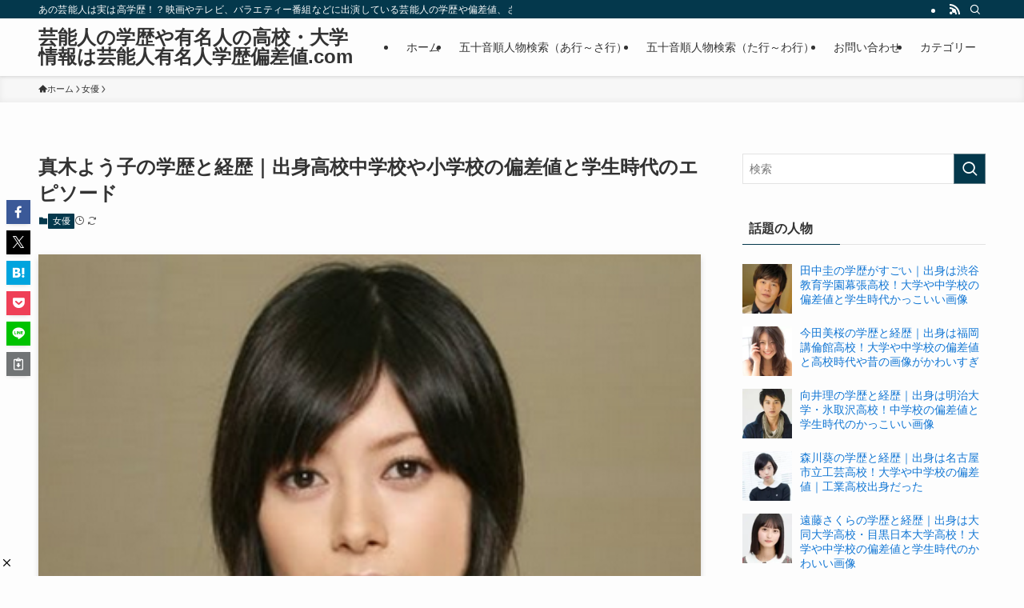

--- FILE ---
content_type: text/html; charset=UTF-8
request_url: https://yumeijinhensachi.com/archives/8237
body_size: 60974
content:
<!DOCTYPE html><html dir="ltr" lang="ja" data-loaded="false" data-scrolled="false" data-spmenu="closed"><head><meta charset="utf-8"><meta name="format-detection" content="telephone=no"><meta http-equiv="X-UA-Compatible" content="IE=edge"><meta name="viewport" content="width=device-width, viewport-fit=cover"><link media="all" href="https://yumeijinhensachi.com/wp-content/cache/autoptimize/css/autoptimize_1fc282634bb1191a4a2b6707f6fe572d.css" rel="stylesheet"><link media="print" href="https://yumeijinhensachi.com/wp-content/cache/autoptimize/css/autoptimize_30cf4bd0a6a91f7e9b066476233b9a42.css" rel="stylesheet"><title>真木よう子の学歴と経歴｜出身高校中学校や小学校の偏差値と学生時代のエピソード | 芸能人の学歴や有名人の高校・大学情報は芸能人有名人学歴偏差値.com</title><meta name="robots" content="max-image-preview:large" /><meta name="author" content="管理人"/><meta name="msvalidate.01" content="91706910E1BD82A0804C037B434D53D3" /><link rel="canonical" href="https://yumeijinhensachi.com/archives/8237" /><meta name="generator" content="All in One SEO (AIOSEO) 4.9.0" /> <script type="application/ld+json" class="aioseo-schema">{"@context":"https:\/\/schema.org","@graph":[{"@type":"Article","@id":"https:\/\/yumeijinhensachi.com\/archives\/8237#article","name":"\u771f\u6728\u3088\u3046\u5b50\u306e\u5b66\u6b74\u3068\u7d4c\u6b74\uff5c\u51fa\u8eab\u9ad8\u6821\u4e2d\u5b66\u6821\u3084\u5c0f\u5b66\u6821\u306e\u504f\u5dee\u5024\u3068\u5b66\u751f\u6642\u4ee3\u306e\u30a8\u30d4\u30bd\u30fc\u30c9 | \u82b8\u80fd\u4eba\u306e\u5b66\u6b74\u3084\u6709\u540d\u4eba\u306e\u9ad8\u6821\u30fb\u5927\u5b66\u60c5\u5831\u306f\u82b8\u80fd\u4eba\u6709\u540d\u4eba\u5b66\u6b74\u504f\u5dee\u5024.com","headline":"\u771f\u6728\u3088\u3046\u5b50\u306e\u5b66\u6b74\u3068\u7d4c\u6b74\uff5c\u51fa\u8eab\u9ad8\u6821\u4e2d\u5b66\u6821\u3084\u5c0f\u5b66\u6821\u306e\u504f\u5dee\u5024\u3068\u5b66\u751f\u6642\u4ee3\u306e\u30a8\u30d4\u30bd\u30fc\u30c9","author":{"@id":"https:\/\/yumeijinhensachi.com\/archives\/author\/8d67e80ae70a8933fe629317e5ef09631e7a1780#author"},"publisher":{"@id":"https:\/\/yumeijinhensachi.com\/#organization"},"image":{"@type":"ImageObject","url":"https:\/\/i0.wp.com\/yumeijinhensachi.com\/wp-content\/uploads\/2017\/07\/06-4.png?fit=384%2C314&ssl=1","width":384,"height":314},"datePublished":"2025-01-05T22:37:57+09:00","dateModified":"2025-11-02T13:23:29+09:00","inLanguage":"ja","mainEntityOfPage":{"@id":"https:\/\/yumeijinhensachi.com\/archives\/8237#webpage"},"isPartOf":{"@id":"https:\/\/yumeijinhensachi.com\/archives\/8237#webpage"},"articleSection":"\u5973\u512a"},{"@type":"BreadcrumbList","@id":"https:\/\/yumeijinhensachi.com\/archives\/8237#breadcrumblist","itemListElement":[{"@type":"ListItem","@id":"https:\/\/yumeijinhensachi.com#listItem","position":1,"name":"Home","item":"https:\/\/yumeijinhensachi.com","nextItem":{"@type":"ListItem","@id":"https:\/\/yumeijinhensachi.com\/archives\/category\/%e5%a5%b3%e5%84%aa#listItem","name":"\u5973\u512a"}},{"@type":"ListItem","@id":"https:\/\/yumeijinhensachi.com\/archives\/category\/%e5%a5%b3%e5%84%aa#listItem","position":2,"name":"\u5973\u512a","item":"https:\/\/yumeijinhensachi.com\/archives\/category\/%e5%a5%b3%e5%84%aa","nextItem":{"@type":"ListItem","@id":"https:\/\/yumeijinhensachi.com\/archives\/8237#listItem","name":"\u771f\u6728\u3088\u3046\u5b50\u306e\u5b66\u6b74\u3068\u7d4c\u6b74\uff5c\u51fa\u8eab\u9ad8\u6821\u4e2d\u5b66\u6821\u3084\u5c0f\u5b66\u6821\u306e\u504f\u5dee\u5024\u3068\u5b66\u751f\u6642\u4ee3\u306e\u30a8\u30d4\u30bd\u30fc\u30c9"},"previousItem":{"@type":"ListItem","@id":"https:\/\/yumeijinhensachi.com#listItem","name":"Home"}},{"@type":"ListItem","@id":"https:\/\/yumeijinhensachi.com\/archives\/8237#listItem","position":3,"name":"\u771f\u6728\u3088\u3046\u5b50\u306e\u5b66\u6b74\u3068\u7d4c\u6b74\uff5c\u51fa\u8eab\u9ad8\u6821\u4e2d\u5b66\u6821\u3084\u5c0f\u5b66\u6821\u306e\u504f\u5dee\u5024\u3068\u5b66\u751f\u6642\u4ee3\u306e\u30a8\u30d4\u30bd\u30fc\u30c9","previousItem":{"@type":"ListItem","@id":"https:\/\/yumeijinhensachi.com\/archives\/category\/%e5%a5%b3%e5%84%aa#listItem","name":"\u5973\u512a"}}]},{"@type":"Organization","@id":"https:\/\/yumeijinhensachi.com\/#organization","name":"\u82b8\u80fd\u4eba\u306e\u5b66\u6b74\u3084\u6709\u540d\u4eba\u306e\u9ad8\u6821\u30fb\u5927\u5b66\u60c5\u5831\u306f\u82b8\u80fd\u4eba\u6709\u540d\u4eba\u5b66\u6b74\u504f\u5dee\u5024.com","description":"\u3042\u306e\u82b8\u80fd\u4eba\u306f\u5b9f\u306f\u9ad8\u5b66\u6b74\uff01\uff1f\u6620\u753b\u3084\u30c6\u30ec\u30d3\u3001\u30d0\u30e9\u30a8\u30c6\u30a3\u30fc\u756a\u7d44\u306a\u3069\u306b\u51fa\u6f14\u3057\u3066\u3044\u308b\u82b8\u80fd\u4eba\u306e\u5b66\u6b74\u3084\u504f\u5dee\u5024\u3001\u3055\u3089\u306b\u653f\u6cbb\u5bb6\u3084\u30b9\u30dd\u30fc\u30c4\u9078\u624b\u306a\u3069\u306e\u6709\u540d\u4eba\u306e\u5b66\u6b74\u3084\u9ad8\u6821\u30fb\u5927\u5b66\u306e\u504f\u5dee\u5024\u307e\u3067\u7d39\u4ecb\u3057\u3066\u3044\u304d\u307e\u3059\u3002","url":"https:\/\/yumeijinhensachi.com\/"},{"@type":"Person","@id":"https:\/\/yumeijinhensachi.com\/archives\/author\/8d67e80ae70a8933fe629317e5ef09631e7a1780#author","url":"https:\/\/yumeijinhensachi.com\/archives\/author\/8d67e80ae70a8933fe629317e5ef09631e7a1780","name":"\u7ba1\u7406\u4eba","image":{"@type":"ImageObject","@id":"https:\/\/yumeijinhensachi.com\/archives\/8237#authorImage","url":"https:\/\/secure.gravatar.com\/avatar\/798ed7570da6ce6a3c048f1d0001b61244725455aec535190dfca39485a2dfd7?s=96&d=mm&r=g","width":96,"height":96,"caption":"\u7ba1\u7406\u4eba"}},{"@type":"WebPage","@id":"https:\/\/yumeijinhensachi.com\/archives\/8237#webpage","url":"https:\/\/yumeijinhensachi.com\/archives\/8237","name":"\u771f\u6728\u3088\u3046\u5b50\u306e\u5b66\u6b74\u3068\u7d4c\u6b74\uff5c\u51fa\u8eab\u9ad8\u6821\u4e2d\u5b66\u6821\u3084\u5c0f\u5b66\u6821\u306e\u504f\u5dee\u5024\u3068\u5b66\u751f\u6642\u4ee3\u306e\u30a8\u30d4\u30bd\u30fc\u30c9 | \u82b8\u80fd\u4eba\u306e\u5b66\u6b74\u3084\u6709\u540d\u4eba\u306e\u9ad8\u6821\u30fb\u5927\u5b66\u60c5\u5831\u306f\u82b8\u80fd\u4eba\u6709\u540d\u4eba\u5b66\u6b74\u504f\u5dee\u5024.com","inLanguage":"ja","isPartOf":{"@id":"https:\/\/yumeijinhensachi.com\/#website"},"breadcrumb":{"@id":"https:\/\/yumeijinhensachi.com\/archives\/8237#breadcrumblist"},"author":{"@id":"https:\/\/yumeijinhensachi.com\/archives\/author\/8d67e80ae70a8933fe629317e5ef09631e7a1780#author"},"creator":{"@id":"https:\/\/yumeijinhensachi.com\/archives\/author\/8d67e80ae70a8933fe629317e5ef09631e7a1780#author"},"image":{"@type":"ImageObject","url":"https:\/\/i0.wp.com\/yumeijinhensachi.com\/wp-content\/uploads\/2017\/07\/06-4.png?fit=384%2C314&ssl=1","@id":"https:\/\/yumeijinhensachi.com\/archives\/8237\/#mainImage","width":384,"height":314},"primaryImageOfPage":{"@id":"https:\/\/yumeijinhensachi.com\/archives\/8237#mainImage"},"datePublished":"2025-01-05T22:37:57+09:00","dateModified":"2025-11-02T13:23:29+09:00"},{"@type":"WebSite","@id":"https:\/\/yumeijinhensachi.com\/#website","url":"https:\/\/yumeijinhensachi.com\/","name":"\u82b8\u80fd\u4eba\u306e\u5b66\u6b74\u3084\u6709\u540d\u4eba\u306e\u9ad8\u6821\u30fb\u5927\u5b66\u60c5\u5831\u306f\u82b8\u80fd\u4eba\u6709\u540d\u4eba\u5b66\u6b74\u504f\u5dee\u5024.com","description":"\u3042\u306e\u82b8\u80fd\u4eba\u306f\u5b9f\u306f\u9ad8\u5b66\u6b74\uff01\uff1f\u6620\u753b\u3084\u30c6\u30ec\u30d3\u3001\u30d0\u30e9\u30a8\u30c6\u30a3\u30fc\u756a\u7d44\u306a\u3069\u306b\u51fa\u6f14\u3057\u3066\u3044\u308b\u82b8\u80fd\u4eba\u306e\u5b66\u6b74\u3084\u504f\u5dee\u5024\u3001\u3055\u3089\u306b\u653f\u6cbb\u5bb6\u3084\u30b9\u30dd\u30fc\u30c4\u9078\u624b\u306a\u3069\u306e\u6709\u540d\u4eba\u306e\u5b66\u6b74\u3084\u9ad8\u6821\u30fb\u5927\u5b66\u306e\u504f\u5dee\u5024\u307e\u3067\u7d39\u4ecb\u3057\u3066\u3044\u304d\u307e\u3059\u3002","inLanguage":"ja","publisher":{"@id":"https:\/\/yumeijinhensachi.com\/#organization"}}]}</script> <link rel='dns-prefetch' href='//secure.gravatar.com' /><link rel='dns-prefetch' href='//stats.wp.com' /><link rel='dns-prefetch' href='//v0.wordpress.com' /><link rel='preconnect' href='//i0.wp.com' /><meta name="description" content="&nbsp; 女優の真木よう子さんの出身校の偏差値などの学歴情報をお送りいたします。数々の作品に主演している真木さんですが、どのような学生生活を送っていたのでしょうか？学生時代のエピソードや情報、当時のかわいい画像なども併せてご紹介いたしま"><link rel="canonical" href="https://yumeijinhensachi.com/archives/8237"><meta property="og:locale" content="ja_JP"><meta property="og:type" content="article"><meta property="og:image" content="https://i0.wp.com/yumeijinhensachi.com/wp-content/uploads/2017/07/06-4.png?fit=384%2C314&#038;ssl=1"><meta property="og:title" content="真木よう子の学歴と経歴｜出身高校中学校や小学校の偏差値と学生時代のエピソード | 芸能人の学歴や有名人の高校・大学情報は芸能人有名人学歴偏差値.com"><meta property="og:description" content="&nbsp; 女優の真木よう子さんの出身校の偏差値などの学歴情報をお送りいたします。数々の作品に主演している真木さんですが、どのような学生生活を送っていたのでしょうか？学生時代のエピソードや情報、当時のかわいい画像なども併せてご紹介いたしま"><meta property="og:url" content="https://yumeijinhensachi.com/archives/8237"><meta property="og:site_name" content="芸能人の学歴や有名人の高校・大学情報は芸能人有名人学歴偏差値.com"><meta name="twitter:card" content="summary"><link rel='stylesheet' id='pz-linkcard-css-css' href='//yumeijinhensachi.com/wp-content/uploads/pz-linkcard/style/style.min.css' type='text/css' media='all' /> <script type="text/javascript" id="jetpack_related-posts-js-extra">var related_posts_js_options = {"post_heading":"h4"};</script> <script type="text/javascript" src="https://yumeijinhensachi.com/wp-content/plugins/jetpack/_inc/build/related-posts/related-posts.min.js" id="jetpack_related-posts-js"></script> <noscript><link href="https://yumeijinhensachi.com/wp-content/themes/swell/build/css/noscript.css" rel="stylesheet"></noscript>  <script type="text/javascript">window._wp_rp_static_base_url = 'https://wprp.sovrn.com/static/';
	window._wp_rp_wp_ajax_url = "https://yumeijinhensachi.com/wp-admin/admin-ajax.php";
	window._wp_rp_plugin_version = '3.6.4';
	window._wp_rp_post_id = '8237';
	window._wp_rp_num_rel_posts = '15';
	window._wp_rp_thumbnails = true;
	window._wp_rp_post_title = '%E7%9C%9F%E6%9C%A8%E3%82%88%E3%81%86%E5%AD%90%E3%81%AE%E5%AD%A6%E6%AD%B4%E3%81%A8%E7%B5%8C%E6%AD%B4%EF%BD%9C%E5%87%BA%E8%BA%AB%E9%AB%98%E6%A0%A1%E4%B8%AD%E5%AD%A6%E6%A0%A1%E3%82%84%E5%B0%8F%E5%AD%A6%E6%A0%A1%E3%81%AE%E5%81%8F%E5%B7%AE%E5%80%A4%E3%81%A8%E5%AD%A6%E7%94%9F%E6%99%82%E4%BB%A3%E3%81%AE%E3%82%A8%E3%83%94%E3%82%BD%E3%83%BC%E3%83%89';
	window._wp_rp_post_tags = ['%E5%A5%B3%E5%84%AA', 'sc', 'width', 'span', 'overflow', 'color', 'alt', 'hidden'];
	window._wp_rp_promoted_content = true;</script> <meta name="thumbnail" content="https://yumeijinhensachi.com/wp-content/uploads/2017/07/06-4.png" /><noscript><style>.lazyload[data-src]{display:none !important;}</style></noscript> <script async src="https://www.googletagmanager.com/gtag/js?id=G-2M7ZFYTPXG"></script> <script>window.dataLayer = window.dataLayer || [];
  function gtag(){dataLayer.push(arguments);}
  gtag('js', new Date());

  gtag('config', 'G-2M7ZFYTPXG');</script>  <script async src="https://imp-adedge.i-mobile.co.jp/smarttags/73247/yumeijinhensachi.com/default.js"></script> <script>window.smarttag = window.smarttag || {cmd: []};</script> </head><body><div id='div-gpt-ad-1593163805590-0' data-smarttag-spot='1707653'> <script>smarttag.cmd.push(function() { smarttag.display('div-gpt-ad-1593163805590-0'); });</script> </div><div id='div-gpt-ad-1608713980440-0' data-smarttag-spot='1728838'> <script>smarttag.cmd.push(function() { smarttag.display('div-gpt-ad-1608713980440-0'); });</script> </div><div id="body_wrap" class="wp-singular post-template-default single single-post postid-8237 single-format-standard wp-theme-swell wp-child-theme-swell_child -body-solid -sidebar-on -frame-off id_8237" ><div id="sp_menu" class="p-spMenu -left"><div class="p-spMenu__inner"><div class="p-spMenu__closeBtn"> <button class="c-iconBtn -menuBtn c-plainBtn" data-onclick="toggleMenu" aria-label="メニューを閉じる"> <i class="c-iconBtn__icon icon-close-thin"></i> </button></div><div class="p-spMenu__body"><div class="c-widget__title -spmenu"> MENU</div><div class="p-spMenu__nav"><ul class="c-spnav c-listMenu"><li class="menu-item menu-item-type-custom menu-item-object-custom menu-item-home menu-item-2206110"><a href="https://yumeijinhensachi.com">ホーム</a></li><li class="menu-item menu-item-type-post_type menu-item-object-page menu-item-2202259"><a href="https://yumeijinhensachi.com/%e4%ba%94%e5%8d%81%e9%9f%b3%e9%a0%86%e4%ba%ba%e7%89%a9%e6%a4%9c%e7%b4%a2%ef%bc%88%e3%81%82%e8%a1%8c%ef%bd%9e%e3%81%95%e8%a1%8c%ef%bc%89">五十音順人物検索（あ行～さ行）</a></li><li class="menu-item menu-item-type-post_type menu-item-object-page menu-item-2202260"><a href="https://yumeijinhensachi.com/%e4%ba%94%e5%8d%81%e9%9f%b3%e9%a0%86%e4%ba%ba%e7%89%a9%e6%a4%9c%e7%b4%a2%ef%bc%88%e3%81%9f%e8%a1%8c%ef%bd%9e%e3%82%8f%e8%a1%8c%ef%bc%89">五十音順人物検索（た行～わ行）</a></li><li class="menu-item menu-item-type-post_type menu-item-object-page menu-item-2202261"><a href="https://yumeijinhensachi.com/%e3%81%8a%e5%95%8f%e3%81%84%e5%90%88%e3%82%8f%e3%81%9b">お問い合わせ</a></li><li class="menu-item menu-item-type-post_type menu-item-object-page menu-item-2202265"><a href="https://yumeijinhensachi.com/categorylist">カテゴリー</a></li></ul></div></div></div><div class="p-spMenu__overlay c-overlay" data-onclick="toggleMenu"></div></div><header id="header" class="l-header -series -series-right" data-spfix="1"><div class="l-header__bar pc_"><div class="l-header__barInner l-container"><div class="c-catchphrase">あの芸能人は実は高学歴！？映画やテレビ、バラエティー番組などに出演している芸能人の学歴や偏差値、さらに政治家やスポーツ選手などの有名人の学歴や高校・大学の偏差値まで紹介していきます。</div><ul class="c-iconList"><li class="c-iconList__item -rss"> <a href="https://yumeijinhensachi.com/feed" target="_blank" rel="noopener" class="c-iconList__link u-fz-14 hov-flash" aria-label="rss"> <i class="c-iconList__icon icon-rss" role="presentation"></i> </a></li><li class="c-iconList__item -search"> <button class="c-iconList__link c-plainBtn u-fz-14 hov-flash" data-onclick="toggleSearch" aria-label="検索"> <i class="c-iconList__icon icon-search" role="presentation"></i> </button></li></ul></div></div><div class="l-header__inner l-container"><div class="l-header__logo"><div class="c-headLogo -txt"><a href="https://yumeijinhensachi.com/" title="芸能人の学歴や有名人の高校・大学情報は芸能人有名人学歴偏差値.com" class="c-headLogo__link" rel="home">芸能人の学歴や有名人の高校・大学情報は芸能人有名人学歴偏差値.com</a></div></div><nav id="gnav" class="l-header__gnav c-gnavWrap"><ul class="c-gnav"><li class="menu-item menu-item-type-custom menu-item-object-custom menu-item-home menu-item-2206110"><a href="https://yumeijinhensachi.com"><span class="ttl">ホーム</span></a></li><li class="menu-item menu-item-type-post_type menu-item-object-page menu-item-2202259"><a href="https://yumeijinhensachi.com/%e4%ba%94%e5%8d%81%e9%9f%b3%e9%a0%86%e4%ba%ba%e7%89%a9%e6%a4%9c%e7%b4%a2%ef%bc%88%e3%81%82%e8%a1%8c%ef%bd%9e%e3%81%95%e8%a1%8c%ef%bc%89"><span class="ttl">五十音順人物検索（あ行～さ行）</span></a></li><li class="menu-item menu-item-type-post_type menu-item-object-page menu-item-2202260"><a href="https://yumeijinhensachi.com/%e4%ba%94%e5%8d%81%e9%9f%b3%e9%a0%86%e4%ba%ba%e7%89%a9%e6%a4%9c%e7%b4%a2%ef%bc%88%e3%81%9f%e8%a1%8c%ef%bd%9e%e3%82%8f%e8%a1%8c%ef%bc%89"><span class="ttl">五十音順人物検索（た行～わ行）</span></a></li><li class="menu-item menu-item-type-post_type menu-item-object-page menu-item-2202261"><a href="https://yumeijinhensachi.com/%e3%81%8a%e5%95%8f%e3%81%84%e5%90%88%e3%82%8f%e3%81%9b"><span class="ttl">お問い合わせ</span></a></li><li class="menu-item menu-item-type-post_type menu-item-object-page menu-item-2202265"><a href="https://yumeijinhensachi.com/categorylist"><span class="ttl">カテゴリー</span></a></li></ul></nav><div class="l-header__customBtn sp_"> <button class="c-iconBtn c-plainBtn" data-onclick="toggleSearch" aria-label="検索ボタン"> <i class="c-iconBtn__icon icon-search"></i> </button></div><div class="l-header__menuBtn sp_"> <button class="c-iconBtn -menuBtn c-plainBtn" data-onclick="toggleMenu" aria-label="メニューボタン"> <i class="c-iconBtn__icon icon-menu-thin"></i> </button></div></div></header><div id="fix_header" class="l-fixHeader -series -series-right"><div class="l-fixHeader__inner l-container"><div class="l-fixHeader__logo"><div class="c-headLogo -txt"><a href="https://yumeijinhensachi.com/" title="芸能人の学歴や有名人の高校・大学情報は芸能人有名人学歴偏差値.com" class="c-headLogo__link" rel="home">芸能人の学歴や有名人の高校・大学情報は芸能人有名人学歴偏差値.com</a></div></div><div class="l-fixHeader__gnav c-gnavWrap"><ul class="c-gnav"><li class="menu-item menu-item-type-custom menu-item-object-custom menu-item-home menu-item-2206110"><a href="https://yumeijinhensachi.com"><span class="ttl">ホーム</span></a></li><li class="menu-item menu-item-type-post_type menu-item-object-page menu-item-2202259"><a href="https://yumeijinhensachi.com/%e4%ba%94%e5%8d%81%e9%9f%b3%e9%a0%86%e4%ba%ba%e7%89%a9%e6%a4%9c%e7%b4%a2%ef%bc%88%e3%81%82%e8%a1%8c%ef%bd%9e%e3%81%95%e8%a1%8c%ef%bc%89"><span class="ttl">五十音順人物検索（あ行～さ行）</span></a></li><li class="menu-item menu-item-type-post_type menu-item-object-page menu-item-2202260"><a href="https://yumeijinhensachi.com/%e4%ba%94%e5%8d%81%e9%9f%b3%e9%a0%86%e4%ba%ba%e7%89%a9%e6%a4%9c%e7%b4%a2%ef%bc%88%e3%81%9f%e8%a1%8c%ef%bd%9e%e3%82%8f%e8%a1%8c%ef%bc%89"><span class="ttl">五十音順人物検索（た行～わ行）</span></a></li><li class="menu-item menu-item-type-post_type menu-item-object-page menu-item-2202261"><a href="https://yumeijinhensachi.com/%e3%81%8a%e5%95%8f%e3%81%84%e5%90%88%e3%82%8f%e3%81%9b"><span class="ttl">お問い合わせ</span></a></li><li class="menu-item menu-item-type-post_type menu-item-object-page menu-item-2202265"><a href="https://yumeijinhensachi.com/categorylist"><span class="ttl">カテゴリー</span></a></li></ul></div></div></div><div id="breadcrumb" class="p-breadcrumb -bg-on"><ol class="p-breadcrumb__list l-container"><li class="p-breadcrumb__item"><a href="https://yumeijinhensachi.com/" class="p-breadcrumb__text"><span class="__home icon-home"> ホーム</span></a></li><li class="p-breadcrumb__item"><a href="https://yumeijinhensachi.com/archives/category/%e5%a5%b3%e5%84%aa" class="p-breadcrumb__text"><span>女優</span></a></li><li class="p-breadcrumb__item"><span class="p-breadcrumb__text">真木よう子の学歴と経歴｜出身高校中学校や小学校の偏差値と学生時代のエピソード</span></li></ol></div><div id="content" class="l-content l-container" data-postid="8237" data-pvct="true"><main id="main_content" class="l-mainContent l-article"><article class="l-mainContent__inner" data-clarity-region="article"><div class="_wsptb"><div id="swell_ad_widget-6" class="_wsptb__item widget_swell_ad_widget sp_"><div id='div-gpt-ad-1605162072854-0' data-smarttag-spot='1723568'> <script>smarttag.cmd.push(function() { smarttag.display('div-gpt-ad-1605162072854-0'); });</script> </div></div></div><div class="p-articleHead c-postTitle _child"><h1 class="c-postTitle__ttl">真木よう子の学歴と経歴｜出身高校中学校や小学校の偏差値と学生時代のエピソード</h1> <time class="c-postTitle__date u-thin" datetime="2025-11-02" aria-hidden="true"> <span class="__y">2025</span> <span class="__md">11/02</span> </time></div><div class="p-articleMetas -top"><div class="p-articleMetas__termList c-categoryList"> <a class="c-categoryList__link hov-flash-up" href="https://yumeijinhensachi.com/archives/category/%e5%a5%b3%e5%84%aa" data-cat-id="3"> 女優 </a></div><div class="p-articleMetas__times c-postTimes u-thin"> <time class="c-postTimes__posted icon-posted" datetime="2025-01-05" aria-label="公開日"></time><time class="c-postTimes__modified icon-modified" datetime="2025-11-02" aria-label="更新日"></time></div></div><figure class="p-articleThumb"><img width="384" height="314"  src="[data-uri]" alt="" class="p-articleThumb__img lazyload"    data-src="https://i0.wp.com/yumeijinhensachi.com/wp-content/uploads/2017/07/06-4.png?fit=384%2C314&ssl=1" decoding="async" data-srcset="https://i0.wp.com/yumeijinhensachi.com/wp-content/uploads/2017/07/06-4.png?w=384&amp;ssl=1 384w, https://i0.wp.com/yumeijinhensachi.com/wp-content/uploads/2017/07/06-4.png?resize=300%2C245&amp;ssl=1 300w, https://i0.wp.com/yumeijinhensachi.com/wp-content/uploads/2017/07/06-4.png?resize=246%2C200&amp;ssl=1 246w" data-sizes="auto" data-eio-rwidth="384" data-eio-rheight="314"><noscript><img width="384" height="314"  src="https://i0.wp.com/yumeijinhensachi.com/wp-content/uploads/2017/07/06-4.png?fit=384%2C314&amp;ssl=1" alt="" class="p-articleThumb__img" srcset="https://i0.wp.com/yumeijinhensachi.com/wp-content/uploads/2017/07/06-4.png?w=384&amp;ssl=1 384w, https://i0.wp.com/yumeijinhensachi.com/wp-content/uploads/2017/07/06-4.png?resize=300%2C245&amp;ssl=1 300w, https://i0.wp.com/yumeijinhensachi.com/wp-content/uploads/2017/07/06-4.png?resize=246%2C200&amp;ssl=1 246w" sizes="(min-width: 960px) 960px, 100vw"  data-eio="l"></noscript></figure><div class="w-singleTop"><div id="swell_ad_widget-7" class="c-widget widget_swell_ad_widget sp_"><div id="smarttag-instream" style="z-index:2147483600;"></div></div><div id="swell_ad_widget-9" class="c-widget widget_swell_ad_widget sp_"><div id='div-gpt-ad-1593163842620-0' data-smarttag-spot='1707654'> <script>smarttag.cmd.push(function() { smarttag.display('div-gpt-ad-1593163842620-0'); });</script> </div></div></div><div class="post_content"><CENTER><div id='div-gpt-ad-1605162072854-0' style='margin:auto;text-align:center;'> <script>googletag.cmd.push(function() { googletag.display('div-gpt-ad-1605162072854-0'); });</script> </div></CENTER><p>&nbsp;</p><p><span style="font-size: 14pt; color: #000000;">女優の真木よう子さんの出身校の偏差値などの学歴情報をお送りいたします。数々の作品に主演している真木さんですが、どのような学生生活を送っていたのでしょうか？学生時代のエピソードや情報、当時のかわいい画像なども併せてご紹介いたします</span></p><p>&nbsp;</p><p><span style="color: #000000;"><span style="font-size: 18pt;"><strong>真木よう子</strong></span>（まき ようこ）</span></p><p>&nbsp;</p><p><img decoding="async" data-attachment-id="8238" data-permalink="https://yumeijinhensachi.com/archives/8237/06-78" data-orig-file="https://i0.wp.com/yumeijinhensachi.com/wp-content/uploads/2017/07/06-4.png?fit=384%2C314&amp;ssl=1" data-orig-size="384,314" data-comments-opened="0" data-image-meta="{&quot;aperture&quot;:&quot;0&quot;,&quot;credit&quot;:&quot;&quot;,&quot;camera&quot;:&quot;&quot;,&quot;caption&quot;:&quot;&quot;,&quot;created_timestamp&quot;:&quot;0&quot;,&quot;copyright&quot;:&quot;&quot;,&quot;focal_length&quot;:&quot;0&quot;,&quot;iso&quot;:&quot;0&quot;,&quot;shutter_speed&quot;:&quot;0&quot;,&quot;title&quot;:&quot;&quot;,&quot;orientation&quot;:&quot;0&quot;}" data-image-title="06" data-image-description="" data-image-caption="" data-medium-file="https://i0.wp.com/yumeijinhensachi.com/wp-content/uploads/2017/07/06-4.png?fit=300%2C245&amp;ssl=1" data-large-file="https://i0.wp.com/yumeijinhensachi.com/wp-content/uploads/2017/07/06-4.png?fit=384%2C314&amp;ssl=1" class="alignnone wp-image-8238 lazyload" src="[data-uri]" data-src="https://yumeijinhensachi.com/wp-content/uploads/2017/07/06-4-300x245.png" alt="" width="500" height="409" data-srcset="https://i0.wp.com/yumeijinhensachi.com/wp-content/uploads/2017/07/06-4.png?resize=300%2C245&amp;ssl=1 300w, https://i0.wp.com/yumeijinhensachi.com/wp-content/uploads/2017/07/06-4.png?resize=246%2C200&amp;ssl=1 246w, https://i0.wp.com/yumeijinhensachi.com/wp-content/uploads/2017/07/06-4.png?w=384&amp;ssl=1 384w" sizes="(max-width: 500px) 100vw, 500px"  data-aspectratio="500/409"><noscript><img data-recalc-dims="1" decoding="async" data-attachment-id="8238" data-permalink="https://yumeijinhensachi.com/archives/8237/06-78" data-orig-file="https://i0.wp.com/yumeijinhensachi.com/wp-content/uploads/2017/07/06-4.png?fit=384%2C314&amp;ssl=1" data-orig-size="384,314" data-comments-opened="0" data-image-meta="{&quot;aperture&quot;:&quot;0&quot;,&quot;credit&quot;:&quot;&quot;,&quot;camera&quot;:&quot;&quot;,&quot;caption&quot;:&quot;&quot;,&quot;created_timestamp&quot;:&quot;0&quot;,&quot;copyright&quot;:&quot;&quot;,&quot;focal_length&quot;:&quot;0&quot;,&quot;iso&quot;:&quot;0&quot;,&quot;shutter_speed&quot;:&quot;0&quot;,&quot;title&quot;:&quot;&quot;,&quot;orientation&quot;:&quot;0&quot;}" data-image-title="06" data-image-description="" data-image-caption="" data-medium-file="https://i0.wp.com/yumeijinhensachi.com/wp-content/uploads/2017/07/06-4.png?fit=300%2C245&amp;ssl=1" data-large-file="https://i0.wp.com/yumeijinhensachi.com/wp-content/uploads/2017/07/06-4.png?fit=384%2C314&amp;ssl=1" class="alignnone wp-image-8238" src="https://i0.wp.com/yumeijinhensachi.com/wp-content/uploads/2017/07/06-4.png?resize=500%2C409&#038;ssl=1" alt="" width="500" height="409" srcset="https://i0.wp.com/yumeijinhensachi.com/wp-content/uploads/2017/07/06-4.png?resize=300%2C245&amp;ssl=1 300w, https://i0.wp.com/yumeijinhensachi.com/wp-content/uploads/2017/07/06-4.png?resize=246%2C200&amp;ssl=1 246w, https://i0.wp.com/yumeijinhensachi.com/wp-content/uploads/2017/07/06-4.png?w=384&amp;ssl=1 384w" sizes="(max-width: 500px) 100vw, 500px" ></noscript></p><p><span lang="EN-US"><span style="color: #000000;"> </span></span></p><p><span style="color: #000000; font-size: 14pt;"><span lang="EN-US">1982</span>年<span lang="EN-US">10</span>月<span lang="EN-US">15</span>日生</span></p><p><span style="color: #000000; font-size: 14pt;">身長<span lang="EN-US">160</span>㎝</span></p><p><span style="color: #000000; font-size: 14pt;">血液型はＡ型</span></p><p><span lang="EN-US"><span style="color: #000000;"> </span></span></p><p><span style="color: #000000; font-size: 14pt;">千葉県印西市出身の女優、歌手</span></p><p><span style="color: #000000; font-size: 14pt;">本名は金森陽子（かなもり ようこ）</span></p><p>&nbsp;</p><p><span style="color: #000000; font-size: 14pt;">以下では真木よう子さんの出身校の偏差値や学生時代のエピソードなどをご紹介していきます</span></p><p>&nbsp;</p><p>スポンサードリンク<br /><CENTER> <script async src="https://pagead2.googlesyndication.com/pagead/js/adsbygoogle.js"></script>  <ins class="adsbygoogle"
 style="display:block"
 data-ad-client="ca-pub-8910776307232236"
 data-ad-slot="2408660431"
 data-ad-format="auto"
 data-full-width-responsive="true"></ins> <script>(adsbygoogle = window.adsbygoogle || []).push({});</script> </CENTER></p><p>&nbsp;</p><div class="w-beforeToc"><div class="widget_swell_ad_widget"><div id='div-gpt-ad-1601531721846-0' data-smarttag-spot='1719141'> <script>smarttag.cmd.push(function() { smarttag.display('div-gpt-ad-1601531721846-0'); });</script> </div></div></div><div class="p-toc -double"><span class="p-toc__ttl">目次</span></div><h2><span style="color: #000000;">真木よう子の学歴まとめ</span></h2><p>&nbsp;</p><p><span style="color: #000000;">出身高校：進学せず</span></p><p><span style="color: #000000;">出身中学校：印西市立木刈中学校</span></p><p><span style="color: #000000;">出身小学校：不明</span></p><p>&nbsp;</p><h2><span style="color: #000000; font-size: 14pt;">真木よう子の学歴～出身小学校の詳細</span></h2><p>&nbsp;</p><p><span style="color: #000000; font-size: 14pt;"><span style="font-size: 12pt;">出身小学校：</span><span style="color: #ff0000; font-size: 18pt;"><strong>不明</strong></span></span></p><p>&nbsp;</p><p><span style="color: #000000; font-size: 12pt;">真木よう子さんの出身小学校は、地元印西市内の公立校のようですが校名などは不明です。</span></p><p>&nbsp;</p><p><span style="color: #000000; font-size: 12pt;">ただし同中学校の校区からすれば、出身小学校は印西市立木刈小学校か印西市立小倉台小学校になりそうです。</span></p><p>&nbsp;</p><p><span style="color: #000000; font-size: 12pt;">家族構成は両親と兄、2人の弟の6人家族です。</span></p><p>&nbsp;</p><p><img decoding="async" data-attachment-id="74119" data-permalink="https://yumeijinhensachi.com/archives/8237/01-10009" data-orig-file="https://i0.wp.com/yumeijinhensachi.com/wp-content/uploads/2017/07/01-321.jpg?fit=220%2C293&amp;ssl=1" data-orig-size="220,293" data-comments-opened="0" data-image-meta="{&quot;aperture&quot;:&quot;0&quot;,&quot;credit&quot;:&quot;&quot;,&quot;camera&quot;:&quot;&quot;,&quot;caption&quot;:&quot;&quot;,&quot;created_timestamp&quot;:&quot;0&quot;,&quot;copyright&quot;:&quot;&quot;,&quot;focal_length&quot;:&quot;0&quot;,&quot;iso&quot;:&quot;0&quot;,&quot;shutter_speed&quot;:&quot;0&quot;,&quot;title&quot;:&quot;&quot;,&quot;orientation&quot;:&quot;0&quot;}" data-image-title="01" data-image-description="" data-image-caption="" data-medium-file="https://i0.wp.com/yumeijinhensachi.com/wp-content/uploads/2017/07/01-321.jpg?fit=220%2C293&amp;ssl=1" data-large-file="https://i0.wp.com/yumeijinhensachi.com/wp-content/uploads/2017/07/01-321.jpg?fit=220%2C293&amp;ssl=1" class="alignnone wp-image-74119 lazyload" src="[data-uri]" data-src="https://yumeijinhensachi.com/wp-content/uploads/2017/07/01-321.jpg" alt="" width="350" height="466"  data-aspectratio="350/466"><noscript><img data-recalc-dims="1" decoding="async" data-attachment-id="74119" data-permalink="https://yumeijinhensachi.com/archives/8237/01-10009" data-orig-file="https://i0.wp.com/yumeijinhensachi.com/wp-content/uploads/2017/07/01-321.jpg?fit=220%2C293&amp;ssl=1" data-orig-size="220,293" data-comments-opened="0" data-image-meta="{&quot;aperture&quot;:&quot;0&quot;,&quot;credit&quot;:&quot;&quot;,&quot;camera&quot;:&quot;&quot;,&quot;caption&quot;:&quot;&quot;,&quot;created_timestamp&quot;:&quot;0&quot;,&quot;copyright&quot;:&quot;&quot;,&quot;focal_length&quot;:&quot;0&quot;,&quot;iso&quot;:&quot;0&quot;,&quot;shutter_speed&quot;:&quot;0&quot;,&quot;title&quot;:&quot;&quot;,&quot;orientation&quot;:&quot;0&quot;}" data-image-title="01" data-image-description="" data-image-caption="" data-medium-file="https://i0.wp.com/yumeijinhensachi.com/wp-content/uploads/2017/07/01-321.jpg?fit=220%2C293&amp;ssl=1" data-large-file="https://i0.wp.com/yumeijinhensachi.com/wp-content/uploads/2017/07/01-321.jpg?fit=220%2C293&amp;ssl=1" class="alignnone wp-image-74119" src="https://i0.wp.com/yumeijinhensachi.com/wp-content/uploads/2017/07/01-321.jpg?resize=350%2C466&#038;ssl=1" alt="" width="350" height="466" ></noscript></p><p>&nbsp;</p><p><span style="color: #000000; font-size: 12pt;">子供の頃や小学校時代のエピソード</span></p><p>&nbsp;</p><p><span style="color: #000000; font-size: 12pt;">真木さんは男ばかりのきょうだいに囲まれて育ったことから、子供の頃から男っぽい性格になったと話しています。</span></p><p>&nbsp;</p><p><span style="color: #000000; font-size: 12pt;">また兄が愛読していたヤンキー漫画の「ろくでなしBLUES」の影響で、言葉が汚くなったともインタビューで明らかにしています。</span></p><p>&nbsp;</p><blockquote><p><span style="font-size: 12pt;"><strong><span style="color: #339966;">「汚かったですね。お兄ちゃんが漫画の『ろくでなしBLUES』っていうケンカ漫画が好きで、その言葉遣いをマネしだすんですよ。そうしたら、兄弟皆で伝染しちゃって。だから、そういう言葉をしゃべってました」</span></strong></span></p><p>記事引用：クランクイン！</p></blockquote><p><span lang="EN-US"><span style="color: #000000;"> </span></span></p><p><span style="font-size: 12pt;"><span style="color: #000000;">小学校<span lang="EN-US">5</span>年生の時に安達祐実さんの主演映画「REX 恐竜物語」を観たことで</span><span style="color: #000000;">芸能界を志すようになっています。</span></span></p><p>&nbsp;</p><p><img decoding="async" data-attachment-id="74118" data-permalink="https://yumeijinhensachi.com/archives/8237/01-10008" data-orig-file="https://i0.wp.com/yumeijinhensachi.com/wp-content/uploads/2017/07/01-320.jpg?fit=258%2C383&amp;ssl=1" data-orig-size="258,383" data-comments-opened="0" data-image-meta="{&quot;aperture&quot;:&quot;0&quot;,&quot;credit&quot;:&quot;&quot;,&quot;camera&quot;:&quot;&quot;,&quot;caption&quot;:&quot;&quot;,&quot;created_timestamp&quot;:&quot;0&quot;,&quot;copyright&quot;:&quot;&quot;,&quot;focal_length&quot;:&quot;0&quot;,&quot;iso&quot;:&quot;0&quot;,&quot;shutter_speed&quot;:&quot;0&quot;,&quot;title&quot;:&quot;&quot;,&quot;orientation&quot;:&quot;0&quot;}" data-image-title="01" data-image-description="" data-image-caption="" data-medium-file="https://i0.wp.com/yumeijinhensachi.com/wp-content/uploads/2017/07/01-320.jpg?fit=202%2C300&amp;ssl=1" data-large-file="https://i0.wp.com/yumeijinhensachi.com/wp-content/uploads/2017/07/01-320.jpg?fit=258%2C383&amp;ssl=1" class="alignnone wp-image-74118 lazyload" src="[data-uri]" data-src="https://yumeijinhensachi.com/wp-content/uploads/2017/07/01-320-202x300.jpg" alt="" width="350" height="520" data-srcset="https://i0.wp.com/yumeijinhensachi.com/wp-content/uploads/2017/07/01-320.jpg?resize=202%2C300&amp;ssl=1 202w, https://i0.wp.com/yumeijinhensachi.com/wp-content/uploads/2017/07/01-320.jpg?w=258&amp;ssl=1 258w" sizes="(max-width: 350px) 100vw, 350px"  data-aspectratio="350/520"><noscript><img data-recalc-dims="1" decoding="async" data-attachment-id="74118" data-permalink="https://yumeijinhensachi.com/archives/8237/01-10008" data-orig-file="https://i0.wp.com/yumeijinhensachi.com/wp-content/uploads/2017/07/01-320.jpg?fit=258%2C383&amp;ssl=1" data-orig-size="258,383" data-comments-opened="0" data-image-meta="{&quot;aperture&quot;:&quot;0&quot;,&quot;credit&quot;:&quot;&quot;,&quot;camera&quot;:&quot;&quot;,&quot;caption&quot;:&quot;&quot;,&quot;created_timestamp&quot;:&quot;0&quot;,&quot;copyright&quot;:&quot;&quot;,&quot;focal_length&quot;:&quot;0&quot;,&quot;iso&quot;:&quot;0&quot;,&quot;shutter_speed&quot;:&quot;0&quot;,&quot;title&quot;:&quot;&quot;,&quot;orientation&quot;:&quot;0&quot;}" data-image-title="01" data-image-description="" data-image-caption="" data-medium-file="https://i0.wp.com/yumeijinhensachi.com/wp-content/uploads/2017/07/01-320.jpg?fit=202%2C300&amp;ssl=1" data-large-file="https://i0.wp.com/yumeijinhensachi.com/wp-content/uploads/2017/07/01-320.jpg?fit=258%2C383&amp;ssl=1" class="alignnone wp-image-74118" src="https://i0.wp.com/yumeijinhensachi.com/wp-content/uploads/2017/07/01-320.jpg?resize=350%2C520&#038;ssl=1" alt="" width="350" height="520" srcset="https://i0.wp.com/yumeijinhensachi.com/wp-content/uploads/2017/07/01-320.jpg?resize=202%2C300&amp;ssl=1 202w, https://i0.wp.com/yumeijinhensachi.com/wp-content/uploads/2017/07/01-320.jpg?w=258&amp;ssl=1 258w" sizes="(max-width: 350px) 100vw, 350px" ></noscript></p><p>&nbsp;</p><p>スポンサードリンク<br /><CENTER> <script async src="https://pagead2.googlesyndication.com/pagead/js/adsbygoogle.js"></script>  <ins class="adsbygoogle"
 style="display:block"
 data-ad-client="ca-pub-8910776307232236"
 data-ad-slot="2408660431"
 data-ad-format="auto"
 data-full-width-responsive="true"></ins> <script>(adsbygoogle = window.adsbygoogle || []).push({});</script> </CENTER></p><p>&nbsp;</p><h2><span style="color: #000000; font-size: 14pt;">真木よう子の学歴～出身中学校（印西市立木刈中学校）の詳細</span></h2><p>&nbsp;</p><p><span style="color: #000000; font-size: 14pt;"><span style="font-size: 12pt;">出身中学校：千葉県</span>　<span style="color: #ff0000; font-size: 18pt;"><strong>印西市立木刈中学校</strong></span>　<span style="font-size: 12pt;">偏差値なし</span></span></p><p>&nbsp;</p><p><img decoding="async" data-attachment-id="74115" data-permalink="https://yumeijinhensachi.com/archives/8237/01-10005" data-orig-file="https://i0.wp.com/yumeijinhensachi.com/wp-content/uploads/2017/07/01-317.jpg?fit=180%2C135&amp;ssl=1" data-orig-size="180,135" data-comments-opened="0" data-image-meta="{&quot;aperture&quot;:&quot;0&quot;,&quot;credit&quot;:&quot;&quot;,&quot;camera&quot;:&quot;&quot;,&quot;caption&quot;:&quot;&quot;,&quot;created_timestamp&quot;:&quot;0&quot;,&quot;copyright&quot;:&quot;&quot;,&quot;focal_length&quot;:&quot;0&quot;,&quot;iso&quot;:&quot;0&quot;,&quot;shutter_speed&quot;:&quot;0&quot;,&quot;title&quot;:&quot;&quot;,&quot;orientation&quot;:&quot;0&quot;}" data-image-title="01" data-image-description="" data-image-caption="" data-medium-file="https://i0.wp.com/yumeijinhensachi.com/wp-content/uploads/2017/07/01-317.jpg?fit=180%2C135&amp;ssl=1" data-large-file="https://i0.wp.com/yumeijinhensachi.com/wp-content/uploads/2017/07/01-317.jpg?fit=180%2C135&amp;ssl=1" class="alignnone wp-image-74115 lazyload" src="[data-uri]" data-src="https://yumeijinhensachi.com/wp-content/uploads/2017/07/01-317.jpg" alt="" width="500" height="375"  data-aspectratio="500/375"><noscript><img data-recalc-dims="1" decoding="async" data-attachment-id="74115" data-permalink="https://yumeijinhensachi.com/archives/8237/01-10005" data-orig-file="https://i0.wp.com/yumeijinhensachi.com/wp-content/uploads/2017/07/01-317.jpg?fit=180%2C135&amp;ssl=1" data-orig-size="180,135" data-comments-opened="0" data-image-meta="{&quot;aperture&quot;:&quot;0&quot;,&quot;credit&quot;:&quot;&quot;,&quot;camera&quot;:&quot;&quot;,&quot;caption&quot;:&quot;&quot;,&quot;created_timestamp&quot;:&quot;0&quot;,&quot;copyright&quot;:&quot;&quot;,&quot;focal_length&quot;:&quot;0&quot;,&quot;iso&quot;:&quot;0&quot;,&quot;shutter_speed&quot;:&quot;0&quot;,&quot;title&quot;:&quot;&quot;,&quot;orientation&quot;:&quot;0&quot;}" data-image-title="01" data-image-description="" data-image-caption="" data-medium-file="https://i0.wp.com/yumeijinhensachi.com/wp-content/uploads/2017/07/01-317.jpg?fit=180%2C135&amp;ssl=1" data-large-file="https://i0.wp.com/yumeijinhensachi.com/wp-content/uploads/2017/07/01-317.jpg?fit=180%2C135&amp;ssl=1" class="alignnone wp-image-74115" src="https://i0.wp.com/yumeijinhensachi.com/wp-content/uploads/2017/07/01-317.jpg?resize=500%2C375&#038;ssl=1" alt="" width="500" height="375" ></noscript></p><p>&nbsp;</p><p><noscript><iframe width="100%" height="450" style="border: 0;" src="https://www.google.com/maps/embed?pb=!1m18!1m12!1m3!1d3235.7113825452957!2d140.10788821514203!3d35.807018180165215!2m3!1f0!2f0!3f0!3m2!1i1024!2i768!4f13.1!3m3!1m2!1s0x60227c19ca9dc319%3A0x360b9deda7faaed5!2z5Y2w6KW_5biC56uL5pyo5YiI5Lit5a2m5qCh!5e0!3m2!1sja!2sjp!4v1671895475162!5m2!1sja!2sjp" allowfullscreen="allowfullscreen"></noscript><iframe width="100%" height="450" style="border: 0;" data-src="https://www.google.com/maps/embed?pb=!1m18!1m12!1m3!1d3235.7113825452957!2d140.10788821514203!3d35.807018180165215!2m3!1f0!2f0!3f0!3m2!1i1024!2i768!4f13.1!3m3!1m2!1s0x60227c19ca9dc319%3A0x360b9deda7faaed5!2z5Y2w6KW_5biC56uL5pyo5YiI5Lit5a2m5qCh!5e0!3m2!1sja!2sjp!4v1671895475162!5m2!1sja!2sjp" allowfullscreen="allowfullscreen" class="lazyload" ><span data-mce-type="bookmark" style="display: inline-block; width: 0px; overflow: hidden; line-height: 0;" class="mce_SELRES_start">﻿</span></iframe></p><p>&nbsp;</p><p><span style="color: #000000; font-size: 12pt;">真木よう子さんの出身中学校は、地元印西市内の公立校の木刈中学校です。</span></p><p>&nbsp;</p><h3><span style="color: #000000; font-size: 12pt;">中学校時代のエピソード</span></h3><p>&nbsp;</p><p><span style="color: #000000; font-size: 12pt;">中学校時代は陸上部に在籍しており、スポーツは好きなようです。</span></p><p>&nbsp;</p><p><img decoding="async" data-attachment-id="74116" data-permalink="https://yumeijinhensachi.com/archives/8237/01-10006" data-orig-file="https://i0.wp.com/yumeijinhensachi.com/wp-content/uploads/2017/07/01-318.jpg?fit=252%2C320&amp;ssl=1" data-orig-size="252,320" data-comments-opened="0" data-image-meta="{&quot;aperture&quot;:&quot;0&quot;,&quot;credit&quot;:&quot;&quot;,&quot;camera&quot;:&quot;&quot;,&quot;caption&quot;:&quot;&quot;,&quot;created_timestamp&quot;:&quot;0&quot;,&quot;copyright&quot;:&quot;&quot;,&quot;focal_length&quot;:&quot;0&quot;,&quot;iso&quot;:&quot;0&quot;,&quot;shutter_speed&quot;:&quot;0&quot;,&quot;title&quot;:&quot;&quot;,&quot;orientation&quot;:&quot;0&quot;}" data-image-title="01" data-image-description="" data-image-caption="" data-medium-file="https://i0.wp.com/yumeijinhensachi.com/wp-content/uploads/2017/07/01-318.jpg?fit=236%2C300&amp;ssl=1" data-large-file="https://i0.wp.com/yumeijinhensachi.com/wp-content/uploads/2017/07/01-318.jpg?fit=252%2C320&amp;ssl=1" class="alignnone wp-image-74116 lazyload" src="[data-uri]" data-src="https://yumeijinhensachi.com/wp-content/uploads/2017/07/01-318-236x300.jpg" alt="" width="350" height="444" data-srcset="https://i0.wp.com/yumeijinhensachi.com/wp-content/uploads/2017/07/01-318.jpg?resize=236%2C300&amp;ssl=1 236w, https://i0.wp.com/yumeijinhensachi.com/wp-content/uploads/2017/07/01-318.jpg?w=252&amp;ssl=1 252w" sizes="(max-width: 350px) 100vw, 350px"  data-aspectratio="350/444"><noscript><img data-recalc-dims="1" decoding="async" data-attachment-id="74116" data-permalink="https://yumeijinhensachi.com/archives/8237/01-10006" data-orig-file="https://i0.wp.com/yumeijinhensachi.com/wp-content/uploads/2017/07/01-318.jpg?fit=252%2C320&amp;ssl=1" data-orig-size="252,320" data-comments-opened="0" data-image-meta="{&quot;aperture&quot;:&quot;0&quot;,&quot;credit&quot;:&quot;&quot;,&quot;camera&quot;:&quot;&quot;,&quot;caption&quot;:&quot;&quot;,&quot;created_timestamp&quot;:&quot;0&quot;,&quot;copyright&quot;:&quot;&quot;,&quot;focal_length&quot;:&quot;0&quot;,&quot;iso&quot;:&quot;0&quot;,&quot;shutter_speed&quot;:&quot;0&quot;,&quot;title&quot;:&quot;&quot;,&quot;orientation&quot;:&quot;0&quot;}" data-image-title="01" data-image-description="" data-image-caption="" data-medium-file="https://i0.wp.com/yumeijinhensachi.com/wp-content/uploads/2017/07/01-318.jpg?fit=236%2C300&amp;ssl=1" data-large-file="https://i0.wp.com/yumeijinhensachi.com/wp-content/uploads/2017/07/01-318.jpg?fit=252%2C320&amp;ssl=1" class="alignnone wp-image-74116" src="https://i0.wp.com/yumeijinhensachi.com/wp-content/uploads/2017/07/01-318.jpg?resize=350%2C444&#038;ssl=1" alt="" width="350" height="444" srcset="https://i0.wp.com/yumeijinhensachi.com/wp-content/uploads/2017/07/01-318.jpg?resize=236%2C300&amp;ssl=1 236w, https://i0.wp.com/yumeijinhensachi.com/wp-content/uploads/2017/07/01-318.jpg?w=252&amp;ssl=1 252w" sizes="(max-width: 350px) 100vw, 350px" ></noscript></p><p>&nbsp;</p><p><span style="color: #000000; font-size: 12pt;">当時から真木さんは男勝りな性格だったと述べていますが、中学時代に2歳年上の憧れていた先輩が卒業する際には、制服の第2ボタンをもらおうとした女学生らしいエピソードも残っています。</span></p><p>&nbsp;</p><p><span style="color: #000000; font-size: 12pt;">その一方で男っぽい性格だったことから中学校時代は女子からモテており、本人もインタビューで女子からモテていたことを明らかにしています。</span></p><p>&nbsp;</p><p><img decoding="async" data-attachment-id="74117" data-permalink="https://yumeijinhensachi.com/archives/8237/01-10007" data-orig-file="https://i0.wp.com/yumeijinhensachi.com/wp-content/uploads/2017/07/01-319.jpg?fit=171%2C320&amp;ssl=1" data-orig-size="171,320" data-comments-opened="0" data-image-meta="{&quot;aperture&quot;:&quot;0&quot;,&quot;credit&quot;:&quot;&quot;,&quot;camera&quot;:&quot;&quot;,&quot;caption&quot;:&quot;&quot;,&quot;created_timestamp&quot;:&quot;0&quot;,&quot;copyright&quot;:&quot;&quot;,&quot;focal_length&quot;:&quot;0&quot;,&quot;iso&quot;:&quot;0&quot;,&quot;shutter_speed&quot;:&quot;0&quot;,&quot;title&quot;:&quot;&quot;,&quot;orientation&quot;:&quot;0&quot;}" data-image-title="01" data-image-description="" data-image-caption="" data-medium-file="https://i0.wp.com/yumeijinhensachi.com/wp-content/uploads/2017/07/01-319.jpg?fit=160%2C300&amp;ssl=1" data-large-file="https://i0.wp.com/yumeijinhensachi.com/wp-content/uploads/2017/07/01-319.jpg?fit=171%2C320&amp;ssl=1" class="alignnone wp-image-74117 lazyload" src="[data-uri]" data-src="https://yumeijinhensachi.com/wp-content/uploads/2017/07/01-319-160x300.jpg" alt="" width="350" height="655" data-srcset="https://i0.wp.com/yumeijinhensachi.com/wp-content/uploads/2017/07/01-319.jpg?resize=160%2C300&amp;ssl=1 160w, https://i0.wp.com/yumeijinhensachi.com/wp-content/uploads/2017/07/01-319.jpg?w=171&amp;ssl=1 171w" sizes="(max-width: 350px) 100vw, 350px"  data-aspectratio="350/655"><noscript><img data-recalc-dims="1" decoding="async" data-attachment-id="74117" data-permalink="https://yumeijinhensachi.com/archives/8237/01-10007" data-orig-file="https://i0.wp.com/yumeijinhensachi.com/wp-content/uploads/2017/07/01-319.jpg?fit=171%2C320&amp;ssl=1" data-orig-size="171,320" data-comments-opened="0" data-image-meta="{&quot;aperture&quot;:&quot;0&quot;,&quot;credit&quot;:&quot;&quot;,&quot;camera&quot;:&quot;&quot;,&quot;caption&quot;:&quot;&quot;,&quot;created_timestamp&quot;:&quot;0&quot;,&quot;copyright&quot;:&quot;&quot;,&quot;focal_length&quot;:&quot;0&quot;,&quot;iso&quot;:&quot;0&quot;,&quot;shutter_speed&quot;:&quot;0&quot;,&quot;title&quot;:&quot;&quot;,&quot;orientation&quot;:&quot;0&quot;}" data-image-title="01" data-image-description="" data-image-caption="" data-medium-file="https://i0.wp.com/yumeijinhensachi.com/wp-content/uploads/2017/07/01-319.jpg?fit=160%2C300&amp;ssl=1" data-large-file="https://i0.wp.com/yumeijinhensachi.com/wp-content/uploads/2017/07/01-319.jpg?fit=171%2C320&amp;ssl=1" class="alignnone wp-image-74117" src="https://i0.wp.com/yumeijinhensachi.com/wp-content/uploads/2017/07/01-319.jpg?resize=350%2C655&#038;ssl=1" alt="" width="350" height="655" srcset="https://i0.wp.com/yumeijinhensachi.com/wp-content/uploads/2017/07/01-319.jpg?resize=160%2C300&amp;ssl=1 160w, https://i0.wp.com/yumeijinhensachi.com/wp-content/uploads/2017/07/01-319.jpg?w=171&amp;ssl=1 171w" sizes="(max-width: 350px) 100vw, 350px" ></noscript></p><p>&nbsp;</p><p><span style="color: #000000; font-size: 12pt;">なお真木さんは中学校時代は勉強が大嫌いでした。</span></p><p>&nbsp;</p><p><span style="color: #000000; font-size: 12pt;">【主な卒業生】</span></p><p><span style="color: #000000; font-size: 12pt;">NAOKI（EXILE）</span></p><p>&nbsp;</p><p>スポンサードリンク<br /><CENTER> <script async src="https://pagead2.googlesyndication.com/pagead/js/adsbygoogle.js"></script>  <ins class="adsbygoogle"
 style="display:block"
 data-ad-client="ca-pub-8910776307232236"
 data-ad-slot="2408660431"
 data-ad-format="auto"
 data-full-width-responsive="true"></ins> <script>(adsbygoogle = window.adsbygoogle || []).push({});</script> </CENTER></p><p><span lang="EN-US"><span style="color: #000000;"> </span></span></p><h2><span style="color: #000000;">真木よう子学歴～出身高校の詳細</span></h2><p><span lang="EN-US"><span style="color: #000000;"> </span></span></p><p><span style="color: #000000;"><span style="font-size: 12pt;">出身高校：</span><span style="color: #ff0000; font-size: 18pt;"><strong>進学せず</strong></span></span></p><p><span lang="EN-US"><span style="color: #000000;"> </span></span></p><p><span style="color: #000000; font-size: 12pt;">真木よう子さんは中学卒業後は高校に進学していません。</span></p><p>&nbsp;</p><h3><span style="color: #000000; font-size: 12pt;">高校に進学しなかった理由</span></h3><p>&nbsp;</p><p><span style="color: #000000; font-size: 12pt;">仲代達矢さんが主宰する無名塾に入塾しています。</span></p><p>&nbsp;</p><p><span style="color: #000000; font-size: 12pt;">中学校3年生の時に無名塾のオーディションに合格しており、高校に行かないで入塾することを親に相談しますが、父親に猛反対されています。</span></p><p>&nbsp;</p><p><span style="color: #000000; font-size: 12pt;">しかし勝気な性格の真木さんは、「援助交際をしてやる」と父親を脅してそれを認めさせています。</span></p><p>&nbsp;</p><p><span style="color: #000000; font-size: 12pt;">また「勉強が嫌いなのに、高校まで進んで勉強するのは意味がないと考えていた」とインタビューで述べています。</span></p><p>&nbsp;</p><h3><span style="color: #000000; font-size: 12pt;">無名塾時代のエピソード</span></h3><p>&nbsp;</p><p><span style="color: #000000; font-size: 12pt;">無名塾には千葉県印西市の自宅から通学していましたが、高校に進学しなかったので学割がきかずに定期代が月6万円ほどになっています。</span></p><p>&nbsp;</p><p><span style="color: #000000; font-size: 12pt;">そのため母親が真木さんの定期代を賄うためにパートに出ています。</span></p><p>&nbsp;</p><p><span style="color: #000000; font-size: 12pt;">無名塾では俳優の滝藤賢一さんと内浦純一さんと同期でした。</span></p><p>&nbsp;</p><p><img decoding="async" data-attachment-id="2772067" data-permalink="https://yumeijinhensachi.com/archives/8237/%e7%9c%9f%e6%9c%a8%e3%82%88%e3%81%86%e5%ad%90%e3%81%ae%e5%ad%a6%e6%ad%b4%e5%87%ba%e8%ba%ab%e5%a4%a7%e5%ad%a6%e9%ab%98%e6%a0%a1%e3%82%84%e4%b8%ad%e5%ad%a6%e6%a0%a1%e3%81%ae%e5%81%8f%e5%b7%ae%e5%80%a4" data-orig-file="https://i0.wp.com/yumeijinhensachi.com/wp-content/uploads/2017/07/f48c77cff61af44c2388139e3ab7a2dd.jpeg?fit=850%2C1109&amp;ssl=1" data-orig-size="850,1109" data-comments-opened="0" data-image-meta="{&quot;aperture&quot;:&quot;0&quot;,&quot;credit&quot;:&quot;&quot;,&quot;camera&quot;:&quot;&quot;,&quot;caption&quot;:&quot;&quot;,&quot;created_timestamp&quot;:&quot;0&quot;,&quot;copyright&quot;:&quot;&quot;,&quot;focal_length&quot;:&quot;0&quot;,&quot;iso&quot;:&quot;0&quot;,&quot;shutter_speed&quot;:&quot;0&quot;,&quot;title&quot;:&quot;&quot;,&quot;orientation&quot;:&quot;0&quot;}" data-image-title="真木よう子の学歴出身大学高校や中学校の偏差値" data-image-description="" data-image-caption="" data-medium-file="https://i0.wp.com/yumeijinhensachi.com/wp-content/uploads/2017/07/f48c77cff61af44c2388139e3ab7a2dd.jpeg?fit=230%2C300&amp;ssl=1" data-large-file="https://i0.wp.com/yumeijinhensachi.com/wp-content/uploads/2017/07/f48c77cff61af44c2388139e3ab7a2dd.jpeg?fit=785%2C1024&amp;ssl=1" class="alignnone wp-image-2772067 lazyload" src="[data-uri]" data-src="https://yumeijinhensachi.com/wp-content/uploads/2017/07/f48c77cff61af44c2388139e3ab7a2dd-230x300.jpeg" alt="" width="350" height="457" data-srcset="https://i0.wp.com/yumeijinhensachi.com/wp-content/uploads/2017/07/f48c77cff61af44c2388139e3ab7a2dd.jpeg?resize=230%2C300&amp;ssl=1 230w, https://i0.wp.com/yumeijinhensachi.com/wp-content/uploads/2017/07/f48c77cff61af44c2388139e3ab7a2dd.jpeg?resize=785%2C1024&amp;ssl=1 785w, https://i0.wp.com/yumeijinhensachi.com/wp-content/uploads/2017/07/f48c77cff61af44c2388139e3ab7a2dd.jpeg?resize=768%2C1002&amp;ssl=1 768w, https://i0.wp.com/yumeijinhensachi.com/wp-content/uploads/2017/07/f48c77cff61af44c2388139e3ab7a2dd.jpeg?w=850&amp;ssl=1 850w" sizes="(max-width: 350px) 100vw, 350px"  data-aspectratio="350/457"><noscript><img data-recalc-dims="1" decoding="async" data-attachment-id="2772067" data-permalink="https://yumeijinhensachi.com/archives/8237/%e7%9c%9f%e6%9c%a8%e3%82%88%e3%81%86%e5%ad%90%e3%81%ae%e5%ad%a6%e6%ad%b4%e5%87%ba%e8%ba%ab%e5%a4%a7%e5%ad%a6%e9%ab%98%e6%a0%a1%e3%82%84%e4%b8%ad%e5%ad%a6%e6%a0%a1%e3%81%ae%e5%81%8f%e5%b7%ae%e5%80%a4" data-orig-file="https://i0.wp.com/yumeijinhensachi.com/wp-content/uploads/2017/07/f48c77cff61af44c2388139e3ab7a2dd.jpeg?fit=850%2C1109&amp;ssl=1" data-orig-size="850,1109" data-comments-opened="0" data-image-meta="{&quot;aperture&quot;:&quot;0&quot;,&quot;credit&quot;:&quot;&quot;,&quot;camera&quot;:&quot;&quot;,&quot;caption&quot;:&quot;&quot;,&quot;created_timestamp&quot;:&quot;0&quot;,&quot;copyright&quot;:&quot;&quot;,&quot;focal_length&quot;:&quot;0&quot;,&quot;iso&quot;:&quot;0&quot;,&quot;shutter_speed&quot;:&quot;0&quot;,&quot;title&quot;:&quot;&quot;,&quot;orientation&quot;:&quot;0&quot;}" data-image-title="真木よう子の学歴出身大学高校や中学校の偏差値" data-image-description="" data-image-caption="" data-medium-file="https://i0.wp.com/yumeijinhensachi.com/wp-content/uploads/2017/07/f48c77cff61af44c2388139e3ab7a2dd.jpeg?fit=230%2C300&amp;ssl=1" data-large-file="https://i0.wp.com/yumeijinhensachi.com/wp-content/uploads/2017/07/f48c77cff61af44c2388139e3ab7a2dd.jpeg?fit=785%2C1024&amp;ssl=1" class="alignnone wp-image-2772067" src="https://i0.wp.com/yumeijinhensachi.com/wp-content/uploads/2017/07/f48c77cff61af44c2388139e3ab7a2dd.jpeg?resize=350%2C457&#038;ssl=1" alt="" width="350" height="457" srcset="https://i0.wp.com/yumeijinhensachi.com/wp-content/uploads/2017/07/f48c77cff61af44c2388139e3ab7a2dd.jpeg?resize=230%2C300&amp;ssl=1 230w, https://i0.wp.com/yumeijinhensachi.com/wp-content/uploads/2017/07/f48c77cff61af44c2388139e3ab7a2dd.jpeg?resize=785%2C1024&amp;ssl=1 785w, https://i0.wp.com/yumeijinhensachi.com/wp-content/uploads/2017/07/f48c77cff61af44c2388139e3ab7a2dd.jpeg?resize=768%2C1002&amp;ssl=1 768w, https://i0.wp.com/yumeijinhensachi.com/wp-content/uploads/2017/07/f48c77cff61af44c2388139e3ab7a2dd.jpeg?w=850&amp;ssl=1 850w" sizes="(max-width: 350px) 100vw, 350px" ></noscript></p><p>&nbsp;</p><p><span style="color: #000000; font-size: 12pt;">当時の無名塾は連休は正月の3日間のみで、「恋愛禁止」や「アルバイト禁止」など厳しい規則がありました。</span></p><p>&nbsp;</p><p><span style="color: #000000; font-size: 12pt;">また毎日朝の5時に稽古場に行って、10キロ走ってから稽古に入るのが日課でした。</span></p><p>&nbsp;</p><p><span style="color: #000000; font-size: 12pt;">真木さんは入塾2年目で舞台「どん底」で重要な役に起用され、仲代さんもその才能を絶賛したこともありました。</span></p><p>&nbsp;</p><p><span style="color: #000000; font-size: 12pt;">ところが少しでも多く稽古をしたかったことから日課のランニングを早い時間に済ませて発声練習をしていたところ、仲代さんはランニングをサボったと誤解して大激怒。</span></p><p>&nbsp;</p><p><span style="color: #000000; font-size: 12pt;">また真木さんもキレて口論となってしまい、そのまま無名塾を退団して実家に帰っています。</span></p><p>&nbsp;</p><p><span style="color: #000000; font-size: 12pt;">その後は地道にオーディションを受けながら女優業を継続して、19歳だった2001年からテレビドラマや映画に出演しています。</span></p><p>&nbsp;</p><p><span style="color: #000000; font-size: 12pt;">ただし当初は端役ばかりでした。</span></p><p>&nbsp;</p><h3><span style="color: #000000; font-size: 12pt;">映画「パッチギ！」で注目される</span></h3><p>&nbsp;</p><p><span style="color: #000000; font-size: 12pt;">そして23歳だった2005年に出演した映画「パッチギ！」の演技で注目されていますが、無名塾の同期だった滝藤さんは真木さんの演技が素晴らしくて「悔しかった」と述べています。</span></p><p>&nbsp;</p><p><img decoding="async" data-attachment-id="74111" data-permalink="https://yumeijinhensachi.com/archives/8237/01-10001" data-orig-file="https://i0.wp.com/yumeijinhensachi.com/wp-content/uploads/2017/07/01-313.jpg?fit=496%2C270&amp;ssl=1" data-orig-size="496,270" data-comments-opened="0" data-image-meta="{&quot;aperture&quot;:&quot;0&quot;,&quot;credit&quot;:&quot;&quot;,&quot;camera&quot;:&quot;&quot;,&quot;caption&quot;:&quot;&quot;,&quot;created_timestamp&quot;:&quot;0&quot;,&quot;copyright&quot;:&quot;&quot;,&quot;focal_length&quot;:&quot;0&quot;,&quot;iso&quot;:&quot;0&quot;,&quot;shutter_speed&quot;:&quot;0&quot;,&quot;title&quot;:&quot;&quot;,&quot;orientation&quot;:&quot;0&quot;}" data-image-title="01" data-image-description="" data-image-caption="" data-medium-file="https://i0.wp.com/yumeijinhensachi.com/wp-content/uploads/2017/07/01-313.jpg?fit=300%2C163&amp;ssl=1" data-large-file="https://i0.wp.com/yumeijinhensachi.com/wp-content/uploads/2017/07/01-313.jpg?fit=496%2C270&amp;ssl=1" class="alignnone wp-image-74111 lazyload" src="[data-uri]" data-src="https://yumeijinhensachi.com/wp-content/uploads/2017/07/01-313-300x163.jpg" alt="" width="500" height="272" data-srcset="https://i0.wp.com/yumeijinhensachi.com/wp-content/uploads/2017/07/01-313.jpg?resize=300%2C163&amp;ssl=1 300w, https://i0.wp.com/yumeijinhensachi.com/wp-content/uploads/2017/07/01-313.jpg?w=496&amp;ssl=1 496w" sizes="(max-width: 500px) 100vw, 500px"  data-aspectratio="500/272"><noscript><img data-recalc-dims="1" decoding="async" data-attachment-id="74111" data-permalink="https://yumeijinhensachi.com/archives/8237/01-10001" data-orig-file="https://i0.wp.com/yumeijinhensachi.com/wp-content/uploads/2017/07/01-313.jpg?fit=496%2C270&amp;ssl=1" data-orig-size="496,270" data-comments-opened="0" data-image-meta="{&quot;aperture&quot;:&quot;0&quot;,&quot;credit&quot;:&quot;&quot;,&quot;camera&quot;:&quot;&quot;,&quot;caption&quot;:&quot;&quot;,&quot;created_timestamp&quot;:&quot;0&quot;,&quot;copyright&quot;:&quot;&quot;,&quot;focal_length&quot;:&quot;0&quot;,&quot;iso&quot;:&quot;0&quot;,&quot;shutter_speed&quot;:&quot;0&quot;,&quot;title&quot;:&quot;&quot;,&quot;orientation&quot;:&quot;0&quot;}" data-image-title="01" data-image-description="" data-image-caption="" data-medium-file="https://i0.wp.com/yumeijinhensachi.com/wp-content/uploads/2017/07/01-313.jpg?fit=300%2C163&amp;ssl=1" data-large-file="https://i0.wp.com/yumeijinhensachi.com/wp-content/uploads/2017/07/01-313.jpg?fit=496%2C270&amp;ssl=1" class="alignnone wp-image-74111" src="https://i0.wp.com/yumeijinhensachi.com/wp-content/uploads/2017/07/01-313.jpg?resize=500%2C272&#038;ssl=1" alt="" width="500" height="272" srcset="https://i0.wp.com/yumeijinhensachi.com/wp-content/uploads/2017/07/01-313.jpg?resize=300%2C163&amp;ssl=1 300w, https://i0.wp.com/yumeijinhensachi.com/wp-content/uploads/2017/07/01-313.jpg?w=496&amp;ssl=1 496w" sizes="(max-width: 500px) 100vw, 500px" ></noscript></p><p>&nbsp;</p><p><span style="color: #000000; font-size: 12pt;">また2006年に初めて主演した映画「ベロニカは死ぬことにした」では、ヌードも披露しています。</span></p><p>&nbsp;</p><p><img decoding="async" data-attachment-id="74112" data-permalink="https://yumeijinhensachi.com/archives/8237/01-10002" data-orig-file="https://i0.wp.com/yumeijinhensachi.com/wp-content/uploads/2017/07/01-314.jpg?fit=779%2C472&amp;ssl=1" data-orig-size="779,472" data-comments-opened="0" data-image-meta="{&quot;aperture&quot;:&quot;0&quot;,&quot;credit&quot;:&quot;&quot;,&quot;camera&quot;:&quot;&quot;,&quot;caption&quot;:&quot;&quot;,&quot;created_timestamp&quot;:&quot;0&quot;,&quot;copyright&quot;:&quot;&quot;,&quot;focal_length&quot;:&quot;0&quot;,&quot;iso&quot;:&quot;0&quot;,&quot;shutter_speed&quot;:&quot;0&quot;,&quot;title&quot;:&quot;&quot;,&quot;orientation&quot;:&quot;0&quot;}" data-image-title="01" data-image-description="" data-image-caption="" data-medium-file="https://i0.wp.com/yumeijinhensachi.com/wp-content/uploads/2017/07/01-314.jpg?fit=300%2C182&amp;ssl=1" data-large-file="https://i0.wp.com/yumeijinhensachi.com/wp-content/uploads/2017/07/01-314.jpg?fit=779%2C472&amp;ssl=1" class="alignnone wp-image-74112 lazyload" src="[data-uri]" data-src="https://yumeijinhensachi.com/wp-content/uploads/2017/07/01-314-300x182.jpg" alt="" width="500" height="303" data-srcset="https://i0.wp.com/yumeijinhensachi.com/wp-content/uploads/2017/07/01-314.jpg?resize=300%2C182&amp;ssl=1 300w, https://i0.wp.com/yumeijinhensachi.com/wp-content/uploads/2017/07/01-314.jpg?resize=768%2C465&amp;ssl=1 768w, https://i0.wp.com/yumeijinhensachi.com/wp-content/uploads/2017/07/01-314.jpg?w=779&amp;ssl=1 779w" sizes="(max-width: 500px) 100vw, 500px"  data-aspectratio="500/303"><noscript><img data-recalc-dims="1" decoding="async" data-attachment-id="74112" data-permalink="https://yumeijinhensachi.com/archives/8237/01-10002" data-orig-file="https://i0.wp.com/yumeijinhensachi.com/wp-content/uploads/2017/07/01-314.jpg?fit=779%2C472&amp;ssl=1" data-orig-size="779,472" data-comments-opened="0" data-image-meta="{&quot;aperture&quot;:&quot;0&quot;,&quot;credit&quot;:&quot;&quot;,&quot;camera&quot;:&quot;&quot;,&quot;caption&quot;:&quot;&quot;,&quot;created_timestamp&quot;:&quot;0&quot;,&quot;copyright&quot;:&quot;&quot;,&quot;focal_length&quot;:&quot;0&quot;,&quot;iso&quot;:&quot;0&quot;,&quot;shutter_speed&quot;:&quot;0&quot;,&quot;title&quot;:&quot;&quot;,&quot;orientation&quot;:&quot;0&quot;}" data-image-title="01" data-image-description="" data-image-caption="" data-medium-file="https://i0.wp.com/yumeijinhensachi.com/wp-content/uploads/2017/07/01-314.jpg?fit=300%2C182&amp;ssl=1" data-large-file="https://i0.wp.com/yumeijinhensachi.com/wp-content/uploads/2017/07/01-314.jpg?fit=779%2C472&amp;ssl=1" class="alignnone wp-image-74112" src="https://i0.wp.com/yumeijinhensachi.com/wp-content/uploads/2017/07/01-314.jpg?resize=500%2C303&#038;ssl=1" alt="" width="500" height="303" srcset="https://i0.wp.com/yumeijinhensachi.com/wp-content/uploads/2017/07/01-314.jpg?resize=300%2C182&amp;ssl=1 300w, https://i0.wp.com/yumeijinhensachi.com/wp-content/uploads/2017/07/01-314.jpg?resize=768%2C465&amp;ssl=1 768w, https://i0.wp.com/yumeijinhensachi.com/wp-content/uploads/2017/07/01-314.jpg?w=779&amp;ssl=1 779w" sizes="(max-width: 500px) 100vw, 500px" ></noscript></p><p>&nbsp;</p><p><span style="color: #000000; font-size: 12pt;">ちなみに「さよなら渓谷」に出演した際には、主題歌の「幸先坂」で歌手デビューを果たしていますが、歌手として活動したのはこの時のみです。</span></p><p>&nbsp;</p><p><noscript><iframe title="真木よう子 - 「 幸先坂 」Music Video Clip（Short ver.）" width="500" height="281" src="https://www.youtube.com/embed/1jnEsPn8XgI?feature=oembed" frameborder="0" allow="accelerometer; autoplay; clipboard-write; encrypted-media; gyroscope; picture-in-picture; web-share" referrerpolicy="strict-origin-when-cross-origin" allowfullscreen></noscript><iframe title="真木よう子 - 「 幸先坂 」Music Video Clip（Short ver.）" width="500" height="281" data-src="https://www.youtube.com/embed/1jnEsPn8XgI?feature=oembed" frameborder="0" allow="accelerometer; autoplay; clipboard-write; encrypted-media; gyroscope; picture-in-picture; web-share" referrerpolicy="strict-origin-when-cross-origin" allowfullscreen class="lazyload" ></iframe></p><p>&nbsp;</p><p><span style="color: #000000; font-size: 12pt;">以降は数々の話題作の連続ドラマや映画に、主演で起用される人気女優となっています。</span></p><p>&nbsp;</p><p><span style="font-size: 12pt;"><span style="color: #000000;">以上が真木よう子さんの学歴と学生時代のエピソードのまとめです。</span></span></p><p>&nbsp;</p><p><span style="font-size: 12pt;"><span style="color: #000000;">前記のとおりいったんは無名塾を辞めて女優の道も絶たれたようにも思われました。</span></span></p><p><span lang="EN-US" style="font-size: 12pt;"><span style="color: #000000;"> </span></span></p><p><span style="font-size: 12pt;"><span style="color: #000000;">それでもドラマや映画にコツコツと出演を重ねると、</span><span style="color: #000000;">その演技も評価されて、人気女優の階段を上っていきました。</span></span></p><p>&nbsp;</p><p><img decoding="async" data-attachment-id="74120" data-permalink="https://yumeijinhensachi.com/archives/8237/01-10010" data-orig-file="https://i0.wp.com/yumeijinhensachi.com/wp-content/uploads/2017/07/01-322.jpg?fit=450%2C413&amp;ssl=1" data-orig-size="450,413" data-comments-opened="0" data-image-meta="{&quot;aperture&quot;:&quot;0&quot;,&quot;credit&quot;:&quot;&quot;,&quot;camera&quot;:&quot;&quot;,&quot;caption&quot;:&quot;&quot;,&quot;created_timestamp&quot;:&quot;0&quot;,&quot;copyright&quot;:&quot;&quot;,&quot;focal_length&quot;:&quot;0&quot;,&quot;iso&quot;:&quot;0&quot;,&quot;shutter_speed&quot;:&quot;0&quot;,&quot;title&quot;:&quot;&quot;,&quot;orientation&quot;:&quot;0&quot;}" data-image-title="01" data-image-description="" data-image-caption="" data-medium-file="https://i0.wp.com/yumeijinhensachi.com/wp-content/uploads/2017/07/01-322.jpg?fit=300%2C275&amp;ssl=1" data-large-file="https://i0.wp.com/yumeijinhensachi.com/wp-content/uploads/2017/07/01-322.jpg?fit=450%2C413&amp;ssl=1" class="alignnone wp-image-74120 lazyload" src="[data-uri]" data-src="https://yumeijinhensachi.com/wp-content/uploads/2017/07/01-322-300x275.jpg" alt="" width="500" height="459" data-srcset="https://i0.wp.com/yumeijinhensachi.com/wp-content/uploads/2017/07/01-322.jpg?resize=300%2C275&amp;ssl=1 300w, https://i0.wp.com/yumeijinhensachi.com/wp-content/uploads/2017/07/01-322.jpg?w=450&amp;ssl=1 450w" sizes="(max-width: 500px) 100vw, 500px"  data-aspectratio="500/459"><noscript><img data-recalc-dims="1" decoding="async" data-attachment-id="74120" data-permalink="https://yumeijinhensachi.com/archives/8237/01-10010" data-orig-file="https://i0.wp.com/yumeijinhensachi.com/wp-content/uploads/2017/07/01-322.jpg?fit=450%2C413&amp;ssl=1" data-orig-size="450,413" data-comments-opened="0" data-image-meta="{&quot;aperture&quot;:&quot;0&quot;,&quot;credit&quot;:&quot;&quot;,&quot;camera&quot;:&quot;&quot;,&quot;caption&quot;:&quot;&quot;,&quot;created_timestamp&quot;:&quot;0&quot;,&quot;copyright&quot;:&quot;&quot;,&quot;focal_length&quot;:&quot;0&quot;,&quot;iso&quot;:&quot;0&quot;,&quot;shutter_speed&quot;:&quot;0&quot;,&quot;title&quot;:&quot;&quot;,&quot;orientation&quot;:&quot;0&quot;}" data-image-title="01" data-image-description="" data-image-caption="" data-medium-file="https://i0.wp.com/yumeijinhensachi.com/wp-content/uploads/2017/07/01-322.jpg?fit=300%2C275&amp;ssl=1" data-large-file="https://i0.wp.com/yumeijinhensachi.com/wp-content/uploads/2017/07/01-322.jpg?fit=450%2C413&amp;ssl=1" class="alignnone wp-image-74120" src="https://i0.wp.com/yumeijinhensachi.com/wp-content/uploads/2017/07/01-322.jpg?resize=500%2C459&#038;ssl=1" alt="" width="500" height="459" srcset="https://i0.wp.com/yumeijinhensachi.com/wp-content/uploads/2017/07/01-322.jpg?resize=300%2C275&amp;ssl=1 300w, https://i0.wp.com/yumeijinhensachi.com/wp-content/uploads/2017/07/01-322.jpg?w=450&amp;ssl=1 450w" sizes="(max-width: 500px) 100vw, 500px" ></noscript></p><p><span style="color: #000000;">（龍馬伝）</span></p><p><span lang="EN-US" style="font-size: 14pt;"><span style="color: #000000;"> </span></span></p><p><span style="font-size: 12pt;"><span style="color: #000000;">そして現在では連続ドラマや映画に主演するほどの絶大な人気を誇っており、</span><span style="color: #000000;">アカデミー賞を受賞した演技も各方面で高く評価されています。</span></span></p><p>&nbsp;</p><p><span style="font-size: 12pt;"><span style="color: #000000;">ちなみに仲代達矢さんとは無名塾時代の一件があったことから挨拶などもしていませんでしたが、2013年に仲代さんはインタビューの際に「真木さんにいつか会うときがあったら『おめでとう』と伝えてくれないか」と述べています。</span></span></p><p>&nbsp;</p><p><span style="font-size: 12pt;"><span style="color: #000000;">またそれを受けて真木さんも「無名塾でお芝居の面白さとか、役者の面白さを全部教えてもらった。いつかごあいさつができる日が来たら……『ありがとうございました』ときちんと言いにいきたい」と述べています。</span></span></p><p><span lang="EN-US" style="font-size: 12pt;"><span style="color: #000000;"> </span></span></p><p><span style="font-size: 12pt;"><span style="color: #000000;">女優としても円熟期を迎えることから、</span><span style="color: #000000;">さらなる進化を期待したいところです。</span></span></p><p>&nbsp;</p><div class="linkcard"><div class="lkc-internal-wrap"><a class="lkc-link no_icon" href="https://yumeijinhensachi.com/archives/88"><div class="lkc-card"><div class="lkc-info"><div class="lkc-favicon"><img decoding="async" src="[data-uri]" data-src="https://www.google.com/s2/favicons?domain=yumeijinhensachi.com" alt="" width="16" height="16"  data-aspectratio="16/16" class="lazyload" ><noscript><img decoding="async" src="https://www.google.com/s2/favicons?domain=yumeijinhensachi.com" alt="" width="16" height="16" ></noscript></div><div class="lkc-domain">芸能人の学歴や有名人の高校・大学情報は芸能人有名人学歴偏差値.com</div></div><div class="lkc-content"><figure class="lkc-thumbnail"><img decoding="async" class="lkc-thumbnail-img lazyload" src="[data-uri]" data-src="//i0.wp.com/yumeijinhensachi.com/wp-content/uploads/2016/06/01-3.jpg?resize=150%2C150&ssl=1" width="100px" height="120px" alt="" ><noscript><img decoding="async" class="lkc-thumbnail-img" src="//i0.wp.com/yumeijinhensachi.com/wp-content/uploads/2016/06/01-3.jpg?resize=150%2C150&ssl=1" width="100px" height="120px" alt="" ></noscript></figure><div class="lkc-title">尾野真千子の学歴と経歴｜出身は御所高校！大学や中学校の偏差値と若い頃のかわい...</div><div class="lkc-url" title="https://yumeijinhensachi.com/archives/88">https://yumeijinhensachi.com/archives/88</div><div class="lkc-excerpt">&nbsp;人気演技派女優の尾野真千子さんの出身高校の偏差値などの学歴情報をお送りいたします。素人同然ながらも映画に大抜擢された中学高校時代など、学生時代のエピソードや若い頃のかわいい画像なども併せてご紹介いたします&nbsp;尾野真千子（おの まちこ）&nbsp;&nbsp;1981年11月4日生身長161㎝血液型はA型&nbsp;奈良県西吉野村（現在は五條市）出身の女優本名同じ&nbsp;以下では尾野真千子さんの出身中学校や高校の偏差値、学生時代のエピソードのなどをご紹介していきます&nbsp;スポンサードリンク&nbsp;尾野真千子の学歴～出身...</div></div><div class="clear"></div></div></a></div></div><p><span lang="EN-US"><span style="color: #000000;"> </span></span></p><h2><span style="color: #000000;">経歴/プロフィールの詳細</span></h2><p><span lang="EN-US"><span style="color: #000000;"> </span></span><br /> <span style="color: #000000;"><span lang="EN-US">1998</span>年に無名塾のオーディションに合格して入塾</span><span style="color: #000000;">。</span><span lang="EN-US"><span style="color: #000000;"> </span></span></p><p><span style="color: #000000;">しかし<span lang="EN-US">2000</span>年に主宰者の仲代達也との諍いがもとで退塾。</span><span lang="EN-US"><span style="color: #000000;"> </span></span></p><p><span style="color: #000000;"><span lang="EN-US">2001</span>年の「茂七の事件簿」でドラマ初出演し、</span><span style="color: #000000;">「<span lang="EN-US">DRUG</span>」で映画初出演。</span><span lang="EN-US"><span style="color: #000000;"> </span></span></p><p><span style="color: #000000;"><span lang="EN-US">2004</span>年の「本当にあった怖い話」でドラマ初主演。</span><span lang="EN-US"><span style="color: #000000;"> </span></span></p><p><span style="color: #000000;"><span lang="EN-US">2006</span>年の初主演映画「ベロニカは死ぬことにした」で</span><span style="color: #000000;">大胆なヌードシーンを演じて注目される。</span></p><p><span style="color: #000000;"><span lang="EN-US">2013</span>年の映画「さよなら渓谷」で日本アカデミー賞</span><span style="color: #000000;">最優秀主演女優賞を受賞。</span><span lang="EN-US"><span style="color: #000000;"> </span></span></p><p><span style="color: #000000;">以降も「問題のあるレストラン」や「かもしれない女優たち」、</span><span style="color: #000000;">「セシルのもくろみ」などの話題作の連続ドラマに主演。</span></p><p><span style="color: #000000;">私生活では<span lang="EN-US">2008</span>年に元俳優と結婚し翌年に女児を出産したが、</span><span style="color: #000000;"><span lang="EN-US">2015</span>年<span lang="EN-US">9</span>月に離婚した。</span></p><p><span lang="EN-US"><span style="color: #000000;"> </span></span></p><p>スポンサードリンク<br /><CENTER> <script async src="https://pagead2.googlesyndication.com/pagead/js/adsbygoogle.js"></script>  <ins class="adsbygoogle"
 style="display:block"
 data-ad-client="ca-pub-8910776307232236"
 data-ad-slot="2408660431"
 data-ad-format="auto"
 data-full-width-responsive="true"></ins> <script>(adsbygoogle = window.adsbygoogle || []).push({});</script> </CENTER></p><p><script async src="https://pagead2.googlesyndication.com/pagead/js/adsbygoogle.js"></script><br /> <ins class="adsbygoogle" style="display: block;" data-ad-format="autorelaxed" data-ad-client="ca-pub-8910776307232236" data-ad-slot="3160075687"></ins><br /> <script>(adsbygoogle = window.adsbygoogle || []).push({});</script></p><p>&nbsp;</p><p><span style="color: #000000; font-size: 10pt;">ここまでお読みいただきありがとうございました。ご質問やご意見などがございましたら、お手数をおかけしますがページ上の「お問い合わせ」よりお願いいたします。また出身校や偏差値情報などのリサーチには万全を期しているつもりですが誤りなどがあった場合はご指摘していただけると幸いです。なお返信はあるだけ早くおこなうようにしていますが、数日かかる場合があることをご了承ください。</span></p><div class="wp_rp_wrap  wp_rp_vertical" id="wp_rp_first"><div class="wp_rp_content"><h3 class="related_post_title">関連記事一覧</h3><ul class="related_post wp_rp"><li data-position="0" data-poid="ex-in_88" data-post-type="own_sourcefeed" ><a href="https://yumeijinhensachi.com/archives/88" class="wp_rp_thumbnail"><img decoding="async" src="[data-uri]" data-src="https://yumeijinhensachi.com/wp-content/uploads/2016/06/01-3-150x150.jpg" alt="尾野真千子の学歴｜出身高校大学や中学校の偏差値と若い頃のかわいい画像" width="150" height="150"  data-aspectratio="150/150" class="lazyload" ><noscript><img data-recalc-dims="1" decoding="async" src="https://i0.wp.com/yumeijinhensachi.com/wp-content/uploads/2016/06/01-3.jpg?resize=150%2C150&#038;ssl=1" alt="尾野真千子の学歴｜出身高校大学や中学校の偏差値と若い頃のかわいい画像" width="150" height="150" ></noscript></a><a href="https://yumeijinhensachi.com/archives/88" class="wp_rp_title">尾野真千子の学歴｜出身高校大学や中学校の偏差値と若い頃のかわいい画像</a></li><li data-position="1" data-poid="ex-in_681" data-post-type="own_sourcefeed" ><a href="https://yumeijinhensachi.com/archives/681" class="wp_rp_thumbnail"><img decoding="async" src="[data-uri]" data-src="https://yumeijinhensachi.com/wp-content/uploads/2016/09/69366c9b8bdd96aed6369a490b9395df-150x150.jpg" alt="常盤貴子の学歴と経歴｜出身大学高校や中学校の偏差値と若い頃のかわいい画像" width="150" height="150"  data-aspectratio="150/150" class="lazyload" ><noscript><img data-recalc-dims="1" decoding="async" src="https://i0.wp.com/yumeijinhensachi.com/wp-content/uploads/2016/09/69366c9b8bdd96aed6369a490b9395df.jpg?resize=150%2C150&#038;ssl=1" alt="常盤貴子の学歴と経歴｜出身大学高校や中学校の偏差値と若い頃のかわいい画像" width="150" height="150" ></noscript></a><a href="https://yumeijinhensachi.com/archives/681" class="wp_rp_title">常盤貴子の学歴と経歴｜出身大学高校や中学校の偏差値と若い頃のかわいい画像</a></li><li data-position="2" data-poid="ex-in_1069" data-post-type="own_sourcefeed" ><a href="https://yumeijinhensachi.com/archives/1069" class="wp_rp_thumbnail"><img decoding="async" src="[data-uri]" data-src="https://yumeijinhensachi.com/wp-content/uploads/2016/10/d89d225ee5d01adfa6993fe6b74b420d-150x150.png" alt="吉瀬美智子の学歴｜出身高校大学や中学校の偏差値｜ヤンキーだった！" width="150" height="150"  data-aspectratio="150/150" class="lazyload" ><noscript><img data-recalc-dims="1" decoding="async" src="https://i0.wp.com/yumeijinhensachi.com/wp-content/uploads/2016/10/d89d225ee5d01adfa6993fe6b74b420d.png?resize=150%2C150&#038;ssl=1" alt="吉瀬美智子の学歴｜出身高校大学や中学校の偏差値｜ヤンキーだった！" width="150" height="150" ></noscript></a><a href="https://yumeijinhensachi.com/archives/1069" class="wp_rp_title">吉瀬美智子の学歴｜出身高校大学や中学校の偏差値｜ヤンキーだった！</a></li><li data-position="3" data-poid="ex-in_5301" data-post-type="own_sourcefeed" ><a href="https://yumeijinhensachi.com/archives/5301" class="wp_rp_thumbnail"><img decoding="async" src="[data-uri]" data-src="https://yumeijinhensachi.com/wp-content/uploads/2017/03/8c95a41a0a06be86a775a8d0aab3e303-150x150.jpg" alt="高岡早紀の学歴｜出身高校大学や中学校の偏差値｜アイドル歌手だった" width="150" height="150"  data-aspectratio="150/150" class="lazyload" ><noscript><img data-recalc-dims="1" decoding="async" src="https://i0.wp.com/yumeijinhensachi.com/wp-content/uploads/2017/03/8c95a41a0a06be86a775a8d0aab3e303.jpg?resize=150%2C150&#038;ssl=1" alt="高岡早紀の学歴｜出身高校大学や中学校の偏差値｜アイドル歌手だった" width="150" height="150" ></noscript></a><a href="https://yumeijinhensachi.com/archives/5301" class="wp_rp_title">高岡早紀の学歴｜出身高校大学や中学校の偏差値｜アイドル歌手だった</a></li><li data-position="4" data-poid="ex-in_2543" data-post-type="own_sourcefeed" ><a href="https://yumeijinhensachi.com/archives/2543" class="wp_rp_thumbnail"><img decoding="async" src="[data-uri]" data-src="https://yumeijinhensachi.com/wp-content/uploads/2017/01/30193c98575c846110196ed2398229f6-150x150.jpg" alt="井川遥の学歴｜出身大学高校や中学校の偏差値と若い頃のかわいい画像" width="150" height="150"  data-aspectratio="150/150" class="lazyload" ><noscript><img data-recalc-dims="1" decoding="async" src="https://i0.wp.com/yumeijinhensachi.com/wp-content/uploads/2017/01/30193c98575c846110196ed2398229f6.jpg?resize=150%2C150&#038;ssl=1" alt="井川遥の学歴｜出身大学高校や中学校の偏差値と若い頃のかわいい画像" width="150" height="150" ></noscript></a><a href="https://yumeijinhensachi.com/archives/2543" class="wp_rp_title">井川遥の学歴｜出身大学高校や中学校の偏差値と若い頃のかわいい画像</a></li><li data-position="5" data-poid="ex-in_3809" data-post-type="own_sourcefeed" ><a href="https://yumeijinhensachi.com/archives/3809" class="wp_rp_thumbnail"><img decoding="async" src="[data-uri]" data-src="https://yumeijinhensachi.com/wp-content/uploads/2017/02/3af241fc1cd16a7e96890b4ef9bac458-150x150.png" alt="清野菜名の学歴と経歴｜出身高校大学や中学校の偏差値と昔のかわいい画像" width="150" height="150"  data-aspectratio="150/150" class="lazyload" ><noscript><img data-recalc-dims="1" decoding="async" src="https://i0.wp.com/yumeijinhensachi.com/wp-content/uploads/2017/02/3af241fc1cd16a7e96890b4ef9bac458.png?resize=150%2C150&#038;ssl=1" alt="清野菜名の学歴と経歴｜出身高校大学や中学校の偏差値と昔のかわいい画像" width="150" height="150" ></noscript></a><a href="https://yumeijinhensachi.com/archives/3809" class="wp_rp_title">清野菜名の学歴と経歴｜出身高校大学や中学校の偏差値と昔のかわいい画像</a></li><li data-position="6" data-poid="ex-in_32011" data-post-type="own_sourcefeed" ><a href="https://yumeijinhensachi.com/archives/32011" class="wp_rp_thumbnail"><img decoding="async" src="[data-uri]" data-src="https://yumeijinhensachi.com/wp-content/uploads/2018/06/01-26-150x150.jpg" alt="江口のりこの学歴｜出身高校中学校や小学校の偏差値｜中卒だった！" width="150" height="150"  data-aspectratio="150/150" class="lazyload" ><noscript><img data-recalc-dims="1" decoding="async" src="https://i0.wp.com/yumeijinhensachi.com/wp-content/uploads/2018/06/01-26.jpg?resize=150%2C150&#038;ssl=1" alt="江口のりこの学歴｜出身高校中学校や小学校の偏差値｜中卒だった！" width="150" height="150" ></noscript></a><a href="https://yumeijinhensachi.com/archives/32011" class="wp_rp_title">江口のりこの学歴｜出身高校中学校や小学校の偏差値｜中卒だった！</a></li><li data-position="7" data-poid="ex-in_2169" data-post-type="own_sourcefeed" ><a href="https://yumeijinhensachi.com/archives/2169" class="wp_rp_thumbnail"><img decoding="async" src="[data-uri]" data-src="https://yumeijinhensachi.com/wp-content/uploads/2017/01/22f0ff357f99f32f17749232fc7131ad-150x150.jpg" alt="長澤まさみの学歴と経歴｜出身高校大学や中学校の偏差値と若い頃や学生時代のかわいい画像" width="150" height="150"  data-aspectratio="150/150" class="lazyload" ><noscript><img data-recalc-dims="1" decoding="async" src="https://i0.wp.com/yumeijinhensachi.com/wp-content/uploads/2017/01/22f0ff357f99f32f17749232fc7131ad.jpg?resize=150%2C150&#038;ssl=1" alt="長澤まさみの学歴と経歴｜出身高校大学や中学校の偏差値と若い頃や学生時代のかわいい画像" width="150" height="150" ></noscript></a><a href="https://yumeijinhensachi.com/archives/2169" class="wp_rp_title">長澤まさみの学歴と経歴｜出身高校大学や中学校の偏差値と若い頃や学生時代のかわいい画像</a></li><li data-position="8" data-poid="ex-in_261" data-post-type="own_sourcefeed" ><a href="https://yumeijinhensachi.com/archives/261" class="wp_rp_thumbnail"><img decoding="async" src="[data-uri]" data-src="https://yumeijinhensachi.com/wp-content/uploads/2016/07/柴咲コウ-150x150.png" alt="柴咲コウの学歴と経歴｜出身高校大学や中学校の偏差値や若い頃のかわいい画像" width="150" height="150"  data-aspectratio="150/150" class="lazyload" ><noscript><img data-recalc-dims="1" decoding="async" src="https://i0.wp.com/yumeijinhensachi.com/wp-content/uploads/2016/07/%E6%9F%B4%E5%92%B2%E3%82%B3%E3%82%A6.png?resize=150%2C150&#038;ssl=1" alt="柴咲コウの学歴と経歴｜出身高校大学や中学校の偏差値や若い頃のかわいい画像" width="150" height="150" ></noscript></a><a href="https://yumeijinhensachi.com/archives/261" class="wp_rp_title">柴咲コウの学歴と経歴｜出身高校大学や中学校の偏差値や若い頃のかわいい画像</a></li><li data-position="9" data-poid="ex-in_1540" data-post-type="own_sourcefeed" ><a href="https://yumeijinhensachi.com/archives/1540" class="wp_rp_thumbnail"><img decoding="async" src="[data-uri]" data-src="https://yumeijinhensachi.com/wp-content/uploads/2016/11/d45b0ee1886b02349f7ab7372c0b86ee-150x150.jpg" alt="綾瀬はるかの学歴と経歴｜出身大学高校や中学校の偏差値と学生時代のかわいい画像" width="150" height="150"  data-aspectratio="150/150" class="lazyload" ><noscript><img data-recalc-dims="1" decoding="async" src="https://i0.wp.com/yumeijinhensachi.com/wp-content/uploads/2016/11/d45b0ee1886b02349f7ab7372c0b86ee.jpg?resize=150%2C150&#038;ssl=1" alt="綾瀬はるかの学歴と経歴｜出身大学高校や中学校の偏差値と学生時代のかわいい画像" width="150" height="150" ></noscript></a><a href="https://yumeijinhensachi.com/archives/1540" class="wp_rp_title">綾瀬はるかの学歴と経歴｜出身大学高校や中学校の偏差値と学生時代のかわいい画像</a></li><li data-position="10" data-poid="ex-in_385" data-post-type="own_sourcefeed" ><a href="https://yumeijinhensachi.com/archives/385" class="wp_rp_thumbnail"><img decoding="async" src="[data-uri]" data-src="https://yumeijinhensachi.com/wp-content/uploads/2016/07/安藤サクラ-150x150.jpg" alt="安藤サクラの学歴と経歴｜出身大学高校や中学校の偏差値と高校時代のかわいい画像" width="150" height="150"  data-aspectratio="150/150" class="lazyload" ><noscript><img data-recalc-dims="1" decoding="async" src="https://i0.wp.com/yumeijinhensachi.com/wp-content/uploads/2016/07/%E5%AE%89%E8%97%A4%E3%82%B5%E3%82%AF%E3%83%A9.jpg?resize=150%2C150&#038;ssl=1" alt="安藤サクラの学歴と経歴｜出身大学高校や中学校の偏差値と高校時代のかわいい画像" width="150" height="150" ></noscript></a><a href="https://yumeijinhensachi.com/archives/385" class="wp_rp_title">安藤サクラの学歴と経歴｜出身大学高校や中学校の偏差値と高校時代のかわいい画像</a></li><li data-position="11" data-poid="ex-in_2176" data-post-type="own_sourcefeed" ><a href="https://yumeijinhensachi.com/archives/2176" class="wp_rp_thumbnail"><img decoding="async" src="[data-uri]" data-src="https://yumeijinhensachi.com/wp-content/uploads/2017/01/37e7c40f7a03aa0c431626ed4eb3b46c-150x150.jpg" alt="水原希子の学歴と経歴｜出身高校大学や中学校の偏差値｜ハーフだった！" width="150" height="150"  data-aspectratio="150/150" class="lazyload" ><noscript><img data-recalc-dims="1" decoding="async" src="https://i0.wp.com/yumeijinhensachi.com/wp-content/uploads/2017/01/37e7c40f7a03aa0c431626ed4eb3b46c.jpg?resize=150%2C150&#038;ssl=1" alt="水原希子の学歴と経歴｜出身高校大学や中学校の偏差値｜ハーフだった！" width="150" height="150" ></noscript></a><a href="https://yumeijinhensachi.com/archives/2176" class="wp_rp_title">水原希子の学歴と経歴｜出身高校大学や中学校の偏差値｜ハーフだった！</a></li><li data-position="12" data-poid="ex-in_2050" data-post-type="own_sourcefeed" ><a href="https://yumeijinhensachi.com/archives/2050" class="wp_rp_thumbnail"><img decoding="async" src="[data-uri]" data-src="https://yumeijinhensachi.com/wp-content/uploads/2016/12/6c9540c6141f3a29a6add50bbb1d5f27-150x150.jpg" alt="多部未華子の学歴と経歴｜出身大学高校や中学校の偏差値｜忍者幼稚園とは？" width="150" height="150"  data-aspectratio="150/150" class="lazyload" ><noscript><img data-recalc-dims="1" decoding="async" src="https://i0.wp.com/yumeijinhensachi.com/wp-content/uploads/2016/12/6c9540c6141f3a29a6add50bbb1d5f27.jpg?resize=150%2C150&#038;ssl=1" alt="多部未華子の学歴と経歴｜出身大学高校や中学校の偏差値｜忍者幼稚園とは？" width="150" height="150" ></noscript></a><a href="https://yumeijinhensachi.com/archives/2050" class="wp_rp_title">多部未華子の学歴と経歴｜出身大学高校や中学校の偏差値｜忍者幼稚園とは？</a></li><li data-position="13" data-poid="ex-in_1087" data-post-type="own_sourcefeed" ><a href="https://yumeijinhensachi.com/archives/1087" class="wp_rp_thumbnail"><img decoding="async" src="[data-uri]" data-src="https://yumeijinhensachi.com/wp-content/uploads/2016/10/9d9146a2289ab99d83e385367ff677df-150x150.jpg" alt="新垣結衣の学歴と経歴｜出身高校大学や中学校の偏差値と学生時代のかわいい画像" width="150" height="150"  data-aspectratio="150/150" class="lazyload" ><noscript><img data-recalc-dims="1" decoding="async" src="https://i0.wp.com/yumeijinhensachi.com/wp-content/uploads/2016/10/9d9146a2289ab99d83e385367ff677df.jpg?resize=150%2C150&#038;ssl=1" alt="新垣結衣の学歴と経歴｜出身高校大学や中学校の偏差値と学生時代のかわいい画像" width="150" height="150" ></noscript></a><a href="https://yumeijinhensachi.com/archives/1087" class="wp_rp_title">新垣結衣の学歴と経歴｜出身高校大学や中学校の偏差値と学生時代のかわいい画像</a></li><li data-position="14" data-poid="ex-in_75" data-post-type="own_sourcefeed" ><a href="https://yumeijinhensachi.com/archives/75" class="wp_rp_thumbnail"><img decoding="async" src="[data-uri]" data-src="https://yumeijinhensachi.com/wp-content/uploads/2016/06/北川景子-150x150.png" alt="北川景子の学歴と経歴｜出身大学高校や中学校の偏差値と高校時代はセーラームーン" width="150" height="150"  data-aspectratio="150/150" class="lazyload" ><noscript><img data-recalc-dims="1" decoding="async" src="https://i0.wp.com/yumeijinhensachi.com/wp-content/uploads/2016/06/%E5%8C%97%E5%B7%9D%E6%99%AF%E5%AD%90.png?resize=150%2C150&#038;ssl=1" alt="北川景子の学歴と経歴｜出身大学高校や中学校の偏差値と高校時代はセーラームーン" width="150" height="150" ></noscript></a><a href="https://yumeijinhensachi.com/archives/75" class="wp_rp_title">北川景子の学歴と経歴｜出身大学高校や中学校の偏差値と高校時代はセーラームーン</a></li></ul></div></div><div class="sharedaddy sd-sharing-enabled"><div class="robots-nocontent sd-block sd-social sd-social-icon sd-sharing"><h3 class="sd-title">共有:</h3><div class="sd-content"><ul><li class="share-twitter"><a rel="nofollow noopener noreferrer"
 data-shared="sharing-twitter-8237"
 class="share-twitter sd-button share-icon no-text"
 href="https://yumeijinhensachi.com/archives/8237?share=twitter"
 target="_blank"
 aria-labelledby="sharing-twitter-8237"
 > <span id="sharing-twitter-8237" hidden>クリックして X で共有 (新しいウィンドウで開きます)</span> <span>X</span> </a></li><li class="share-facebook"><a rel="nofollow noopener noreferrer"
 data-shared="sharing-facebook-8237"
 class="share-facebook sd-button share-icon no-text"
 href="https://yumeijinhensachi.com/archives/8237?share=facebook"
 target="_blank"
 aria-labelledby="sharing-facebook-8237"
 > <span id="sharing-facebook-8237" hidden>Facebook で共有するにはクリックしてください (新しいウィンドウで開きます)</span> <span>Facebook</span> </a></li><li class="share-end"></li></ul></div></div></div><div id='jp-relatedposts' class='jp-relatedposts' ><h3 class="jp-relatedposts-headline"><em>関連</em></h3></div></div><div class="w-singleBottom"><div id="swell_ad_widget-8" class="c-widget widget_swell_ad_widget sp_"><div id='div-gpt-ad-1605162130008-0' data-smarttag-spot='1723569'> <script>smarttag.cmd.push(function() { smarttag.display('div-gpt-ad-1605162130008-0'); });</script> </div></div></div><div class="p-articleFoot"><div class="p-articleMetas -bottom"><div class="p-articleMetas__termList c-categoryList"> <a class="c-categoryList__link hov-flash-up" href="https://yumeijinhensachi.com/archives/category/%e5%a5%b3%e5%84%aa" data-cat-id="3"> 女優 </a></div></div></div><div class="c-shareBtns -bottom -style-block"><div class="c-shareBtns__message"> <span class="__text"> よかったらシェアしてね！ </span></div><ul class="c-shareBtns__list"><li class="c-shareBtns__item -facebook"> <a class="c-shareBtns__btn hov-flash-up" href="https://www.facebook.com/sharer/sharer.php?u=https%3A%2F%2Fyumeijinhensachi.com%2Farchives%2F8237" title="Facebookでシェア" onclick="javascript:window.open(this.href, '_blank', 'menubar=no,toolbar=no,resizable=yes,scrollbars=yes,height=800,width=600');return false;" target="_blank" role="button" tabindex="0"> <i class="snsicon c-shareBtns__icon icon-facebook" aria-hidden="true"></i> </a></li><li class="c-shareBtns__item -twitter-x"> <a class="c-shareBtns__btn hov-flash-up" href="https://twitter.com/intent/tweet?url=https%3A%2F%2Fyumeijinhensachi.com%2Farchives%2F8237&#038;text=%E7%9C%9F%E6%9C%A8%E3%82%88%E3%81%86%E5%AD%90%E3%81%AE%E5%AD%A6%E6%AD%B4%E3%81%A8%E7%B5%8C%E6%AD%B4%EF%BD%9C%E5%87%BA%E8%BA%AB%E9%AB%98%E6%A0%A1%E4%B8%AD%E5%AD%A6%E6%A0%A1%E3%82%84%E5%B0%8F%E5%AD%A6%E6%A0%A1%E3%81%AE%E5%81%8F%E5%B7%AE%E5%80%A4%E3%81%A8%E5%AD%A6%E7%94%9F%E6%99%82%E4%BB%A3%E3%81%AE%E3%82%A8%E3%83%94%E3%82%BD%E3%83%BC%E3%83%89" title="X(Twitter)でシェア" onclick="javascript:window.open(this.href, '_blank', 'menubar=no,toolbar=no,resizable=yes,scrollbars=yes,height=400,width=600');return false;" target="_blank" role="button" tabindex="0"> <i class="snsicon c-shareBtns__icon icon-twitter-x" aria-hidden="true"></i> </a></li><li class="c-shareBtns__item -hatebu"> <a class="c-shareBtns__btn hov-flash-up" href="//b.hatena.ne.jp/add?mode=confirm&#038;url=https%3A%2F%2Fyumeijinhensachi.com%2Farchives%2F8237" title="はてなブックマークに登録" onclick="javascript:window.open(this.href, '_blank', 'menubar=no,toolbar=no,resizable=yes,scrollbars=yes,height=600,width=1000');return false;" target="_blank" role="button" tabindex="0"> <i class="snsicon c-shareBtns__icon icon-hatebu" aria-hidden="true"></i> </a></li><li class="c-shareBtns__item -pocket"> <a class="c-shareBtns__btn hov-flash-up" href="https://getpocket.com/edit?url=https%3A%2F%2Fyumeijinhensachi.com%2Farchives%2F8237&#038;title=%E7%9C%9F%E6%9C%A8%E3%82%88%E3%81%86%E5%AD%90%E3%81%AE%E5%AD%A6%E6%AD%B4%E3%81%A8%E7%B5%8C%E6%AD%B4%EF%BD%9C%E5%87%BA%E8%BA%AB%E9%AB%98%E6%A0%A1%E4%B8%AD%E5%AD%A6%E6%A0%A1%E3%82%84%E5%B0%8F%E5%AD%A6%E6%A0%A1%E3%81%AE%E5%81%8F%E5%B7%AE%E5%80%A4%E3%81%A8%E5%AD%A6%E7%94%9F%E6%99%82%E4%BB%A3%E3%81%AE%E3%82%A8%E3%83%94%E3%82%BD%E3%83%BC%E3%83%89" title="Pocketに保存" target="_blank" role="button" tabindex="0"> <i class="snsicon c-shareBtns__icon icon-pocket" aria-hidden="true"></i> </a></li><li class="c-shareBtns__item -line"> <a class="c-shareBtns__btn hov-flash-up" href="https://social-plugins.line.me/lineit/share?url=https%3A%2F%2Fyumeijinhensachi.com%2Farchives%2F8237&#038;text=%E7%9C%9F%E6%9C%A8%E3%82%88%E3%81%86%E5%AD%90%E3%81%AE%E5%AD%A6%E6%AD%B4%E3%81%A8%E7%B5%8C%E6%AD%B4%EF%BD%9C%E5%87%BA%E8%BA%AB%E9%AB%98%E6%A0%A1%E4%B8%AD%E5%AD%A6%E6%A0%A1%E3%82%84%E5%B0%8F%E5%AD%A6%E6%A0%A1%E3%81%AE%E5%81%8F%E5%B7%AE%E5%80%A4%E3%81%A8%E5%AD%A6%E7%94%9F%E6%99%82%E4%BB%A3%E3%81%AE%E3%82%A8%E3%83%94%E3%82%BD%E3%83%BC%E3%83%89" title="LINEに送る" target="_blank" role="button" tabindex="0"> <i class="snsicon c-shareBtns__icon icon-line" aria-hidden="true"></i> </a></li><li class="c-shareBtns__item -copy"> <button class="c-urlcopy c-plainBtn c-shareBtns__btn hov-flash-up" data-clipboard-text="https://yumeijinhensachi.com/archives/8237" title="URLをコピーする"> <span class="c-urlcopy__content"> <svg xmlns="http://www.w3.org/2000/svg" class="swl-svg-copy c-shareBtns__icon -to-copy" width="1em" height="1em" viewBox="0 0 48 48" role="img" aria-hidden="true" focusable="false"><path d="M38,5.5h-9c0-2.8-2.2-5-5-5s-5,2.2-5,5h-9c-2.2,0-4,1.8-4,4v33c0,2.2,1.8,4,4,4h28c2.2,0,4-1.8,4-4v-33
 C42,7.3,40.2,5.5,38,5.5z M24,3.5c1.1,0,2,0.9,2,2s-0.9,2-2,2s-2-0.9-2-2S22.9,3.5,24,3.5z M38,42.5H10v-33h5v3c0,0.6,0.4,1,1,1h16
 c0.6,0,1-0.4,1-1v-3h5L38,42.5z"/><polygon points="24,37 32.5,28 27.5,28 27.5,20 20.5,20 20.5,28 15.5,28 "/></svg> <svg xmlns="http://www.w3.org/2000/svg" class="swl-svg-copied c-shareBtns__icon -copied" width="1em" height="1em" viewBox="0 0 48 48" role="img" aria-hidden="true" focusable="false"><path d="M38,5.5h-9c0-2.8-2.2-5-5-5s-5,2.2-5,5h-9c-2.2,0-4,1.8-4,4v33c0,2.2,1.8,4,4,4h28c2.2,0,4-1.8,4-4v-33
 C42,7.3,40.2,5.5,38,5.5z M24,3.5c1.1,0,2,0.9,2,2s-0.9,2-2,2s-2-0.9-2-2S22.9,3.5,24,3.5z M38,42.5H10v-33h5v3c0,0.6,0.4,1,1,1h16
 c0.6,0,1-0.4,1-1v-3h5V42.5z"/><polygon points="31.9,20.2 22.1,30.1 17.1,25.1 14.2,28 22.1,35.8 34.8,23.1 "/></svg> </span> </button><div class="c-copyedPoppup">URLをコピーしました！</div></li></ul></div><div class="c-shareBtns -fix -style-block"><ul class="c-shareBtns__list"><li class="c-shareBtns__item -facebook"> <a class="c-shareBtns__btn hov-flash-up" href="https://www.facebook.com/sharer/sharer.php?u=https%3A%2F%2Fyumeijinhensachi.com%2Farchives%2F8237" title="Facebookでシェア" onclick="javascript:window.open(this.href, '_blank', 'menubar=no,toolbar=no,resizable=yes,scrollbars=yes,height=800,width=600');return false;" target="_blank" role="button" tabindex="0"> <i class="snsicon c-shareBtns__icon icon-facebook" aria-hidden="true"></i> </a></li><li class="c-shareBtns__item -twitter-x"> <a class="c-shareBtns__btn hov-flash-up" href="https://twitter.com/intent/tweet?url=https%3A%2F%2Fyumeijinhensachi.com%2Farchives%2F8237&#038;text=%E7%9C%9F%E6%9C%A8%E3%82%88%E3%81%86%E5%AD%90%E3%81%AE%E5%AD%A6%E6%AD%B4%E3%81%A8%E7%B5%8C%E6%AD%B4%EF%BD%9C%E5%87%BA%E8%BA%AB%E9%AB%98%E6%A0%A1%E4%B8%AD%E5%AD%A6%E6%A0%A1%E3%82%84%E5%B0%8F%E5%AD%A6%E6%A0%A1%E3%81%AE%E5%81%8F%E5%B7%AE%E5%80%A4%E3%81%A8%E5%AD%A6%E7%94%9F%E6%99%82%E4%BB%A3%E3%81%AE%E3%82%A8%E3%83%94%E3%82%BD%E3%83%BC%E3%83%89" title="X(Twitter)でシェア" onclick="javascript:window.open(this.href, '_blank', 'menubar=no,toolbar=no,resizable=yes,scrollbars=yes,height=400,width=600');return false;" target="_blank" role="button" tabindex="0"> <i class="snsicon c-shareBtns__icon icon-twitter-x" aria-hidden="true"></i> </a></li><li class="c-shareBtns__item -hatebu"> <a class="c-shareBtns__btn hov-flash-up" href="//b.hatena.ne.jp/add?mode=confirm&#038;url=https%3A%2F%2Fyumeijinhensachi.com%2Farchives%2F8237" title="はてなブックマークに登録" onclick="javascript:window.open(this.href, '_blank', 'menubar=no,toolbar=no,resizable=yes,scrollbars=yes,height=600,width=1000');return false;" target="_blank" role="button" tabindex="0"> <i class="snsicon c-shareBtns__icon icon-hatebu" aria-hidden="true"></i> </a></li><li class="c-shareBtns__item -pocket"> <a class="c-shareBtns__btn hov-flash-up" href="https://getpocket.com/edit?url=https%3A%2F%2Fyumeijinhensachi.com%2Farchives%2F8237&#038;title=%E7%9C%9F%E6%9C%A8%E3%82%88%E3%81%86%E5%AD%90%E3%81%AE%E5%AD%A6%E6%AD%B4%E3%81%A8%E7%B5%8C%E6%AD%B4%EF%BD%9C%E5%87%BA%E8%BA%AB%E9%AB%98%E6%A0%A1%E4%B8%AD%E5%AD%A6%E6%A0%A1%E3%82%84%E5%B0%8F%E5%AD%A6%E6%A0%A1%E3%81%AE%E5%81%8F%E5%B7%AE%E5%80%A4%E3%81%A8%E5%AD%A6%E7%94%9F%E6%99%82%E4%BB%A3%E3%81%AE%E3%82%A8%E3%83%94%E3%82%BD%E3%83%BC%E3%83%89" title="Pocketに保存" target="_blank" role="button" tabindex="0"> <i class="snsicon c-shareBtns__icon icon-pocket" aria-hidden="true"></i> </a></li><li class="c-shareBtns__item -line"> <a class="c-shareBtns__btn hov-flash-up" href="https://social-plugins.line.me/lineit/share?url=https%3A%2F%2Fyumeijinhensachi.com%2Farchives%2F8237&#038;text=%E7%9C%9F%E6%9C%A8%E3%82%88%E3%81%86%E5%AD%90%E3%81%AE%E5%AD%A6%E6%AD%B4%E3%81%A8%E7%B5%8C%E6%AD%B4%EF%BD%9C%E5%87%BA%E8%BA%AB%E9%AB%98%E6%A0%A1%E4%B8%AD%E5%AD%A6%E6%A0%A1%E3%82%84%E5%B0%8F%E5%AD%A6%E6%A0%A1%E3%81%AE%E5%81%8F%E5%B7%AE%E5%80%A4%E3%81%A8%E5%AD%A6%E7%94%9F%E6%99%82%E4%BB%A3%E3%81%AE%E3%82%A8%E3%83%94%E3%82%BD%E3%83%BC%E3%83%89" title="LINEに送る" target="_blank" role="button" tabindex="0"> <i class="snsicon c-shareBtns__icon icon-line" aria-hidden="true"></i> </a></li><li class="c-shareBtns__item -copy"> <button class="c-urlcopy c-plainBtn c-shareBtns__btn hov-flash-up" data-clipboard-text="https://yumeijinhensachi.com/archives/8237" title="URLをコピーする"> <span class="c-urlcopy__content"> <svg xmlns="http://www.w3.org/2000/svg" class="swl-svg-copy c-shareBtns__icon -to-copy" width="1em" height="1em" viewBox="0 0 48 48" role="img" aria-hidden="true" focusable="false"><path d="M38,5.5h-9c0-2.8-2.2-5-5-5s-5,2.2-5,5h-9c-2.2,0-4,1.8-4,4v33c0,2.2,1.8,4,4,4h28c2.2,0,4-1.8,4-4v-33
 C42,7.3,40.2,5.5,38,5.5z M24,3.5c1.1,0,2,0.9,2,2s-0.9,2-2,2s-2-0.9-2-2S22.9,3.5,24,3.5z M38,42.5H10v-33h5v3c0,0.6,0.4,1,1,1h16
 c0.6,0,1-0.4,1-1v-3h5L38,42.5z"/><polygon points="24,37 32.5,28 27.5,28 27.5,20 20.5,20 20.5,28 15.5,28 "/></svg> <svg xmlns="http://www.w3.org/2000/svg" class="swl-svg-copied c-shareBtns__icon -copied" width="1em" height="1em" viewBox="0 0 48 48" role="img" aria-hidden="true" focusable="false"><path d="M38,5.5h-9c0-2.8-2.2-5-5-5s-5,2.2-5,5h-9c-2.2,0-4,1.8-4,4v33c0,2.2,1.8,4,4,4h28c2.2,0,4-1.8,4-4v-33
 C42,7.3,40.2,5.5,38,5.5z M24,3.5c1.1,0,2,0.9,2,2s-0.9,2-2,2s-2-0.9-2-2S22.9,3.5,24,3.5z M38,42.5H10v-33h5v3c0,0.6,0.4,1,1,1h16
 c0.6,0,1-0.4,1-1v-3h5V42.5z"/><polygon points="31.9,20.2 22.1,30.1 17.1,25.1 14.2,28 22.1,35.8 34.8,23.1 "/></svg> </span> </button><div class="c-copyedPoppup">URLをコピーしました！</div></li></ul></div><div id="after_article" class="l-articleBottom"><ul class="p-pnLinks -style-normal"><li class="p-pnLinks__item -prev"> <a href="https://yumeijinhensachi.com/archives/2770895" rel="prev" class="p-pnLinks__link"> <span class="p-pnLinks__title">ゆりあんぬの学歴｜出身は川村学園女子大学・川村高校！中学校の偏差値と学生時代のかわいい画像</span> </a></li><li class="p-pnLinks__item -next"> <a href="https://yumeijinhensachi.com/archives/91377" rel="next" class="p-pnLinks__link"> <span class="p-pnLinks__title">UTA（内田雅樂）の学歴と経歴｜出身大学高校や中学校の偏差値と学生時代のエピソード</span> </a></li></ul><section class="l-articleBottom__section -author"><h2 class="l-articleBottom__title c-secTitle"> この記事を書いた人</h2><div class="p-authorBox"><div class="p-authorBox__l"> <img alt='管理人のアバター' src="[data-uri]"  class="avatar avatar-100 photo lazyload" height='100' width='100' decoding='async' data-src="https://secure.gravatar.com/avatar/798ed7570da6ce6a3c048f1d0001b61244725455aec535190dfca39485a2dfd7?s=100&d=mm&r=g" data-srcset="https://secure.gravatar.com/avatar/798ed7570da6ce6a3c048f1d0001b61244725455aec535190dfca39485a2dfd7?s=200&#038;d=mm&#038;r=g 2x" data-eio-rwidth="100" data-eio-rheight="100" /><noscript><img alt='管理人のアバター' src='https://secure.gravatar.com/avatar/798ed7570da6ce6a3c048f1d0001b61244725455aec535190dfca39485a2dfd7?s=100&#038;d=mm&#038;r=g' srcset='https://secure.gravatar.com/avatar/798ed7570da6ce6a3c048f1d0001b61244725455aec535190dfca39485a2dfd7?s=200&#038;d=mm&#038;r=g 2x' class='avatar avatar-100 photo' height='100' width='100' decoding='async' data-eio="l" /></noscript> <a href="https://yumeijinhensachi.com/archives/author/8d67e80ae70a8933fe629317e5ef09631e7a1780" class="p-authorBox__name hov-col-main u-fz-m"> 管理人 </a></div><div class="p-authorBox__r"></div></div></section><section class="l-articleBottom__section -related"><h2 class="l-articleBottom__title c-secTitle">関連記事</h2><ul class="p-postList p-relatedPosts -type-card"><li class="p-postList__item"> <a href="https://yumeijinhensachi.com/archives/1118" class="p-postList__link"><div class="p-postList__thumb c-postThumb"><figure class="c-postThumb__figure"> <img width="225" height="300"  src="[data-uri]" alt="" class="c-postThumb__img u-obf-cover lazyload" sizes="(min-width: 600px) 320px, 50vw" data-src="https://i0.wp.com/yumeijinhensachi.com/wp-content/uploads/2016/10/67595c9cd12329deba73d535fc359fc1.jpg?fit=225%2C300&amp;ssl=1" data-srcset="https://i0.wp.com/yumeijinhensachi.com/wp-content/uploads/2016/10/67595c9cd12329deba73d535fc359fc1.jpg?w=768&amp;ssl=1 768w, https://i0.wp.com/yumeijinhensachi.com/wp-content/uploads/2016/10/67595c9cd12329deba73d535fc359fc1.jpg?resize=225%2C300&amp;ssl=1 225w" data-aspectratio="225/300" ><noscript><img src="https://i0.wp.com/yumeijinhensachi.com/wp-content/uploads/2016/10/67595c9cd12329deba73d535fc359fc1.jpg?fit=225%2C300&amp;ssl=1" class="c-postThumb__img u-obf-cover" alt=""></noscript></figure></div><div class="p-postList__body"><div class="p-postList__title">川口春奈の学歴と経歴｜出身は堀越高校！大学や中学校の偏差値と学生時代の可愛い画像</div><div class="p-postList__meta"><div class="p-postList__times c-postTimes u-thin"> <time class="c-postTimes__posted icon-posted" datetime="2025-11-22" aria-label="公開日"></time></div></div></div> </a></li><li class="p-postList__item"> <a href="https://yumeijinhensachi.com/archives/2874241" class="p-postList__link"><div class="p-postList__thumb c-postThumb"><figure class="c-postThumb__figure"> <img width="300" height="284"  src="[data-uri]" alt="" class="c-postThumb__img u-obf-cover lazyload" sizes="(min-width: 600px) 320px, 50vw" data-src="https://i0.wp.com/yumeijinhensachi.com/wp-content/uploads/2025/07/9a3933ba1fc2d2b98dcff68d9877341d.jpeg?fit=300%2C284&amp;ssl=1" data-srcset="https://i0.wp.com/yumeijinhensachi.com/wp-content/uploads/2025/07/9a3933ba1fc2d2b98dcff68d9877341d.jpeg?w=380&amp;ssl=1 380w, https://i0.wp.com/yumeijinhensachi.com/wp-content/uploads/2025/07/9a3933ba1fc2d2b98dcff68d9877341d.jpeg?resize=300%2C284&amp;ssl=1 300w" data-aspectratio="300/284" ><noscript><img src="https://i0.wp.com/yumeijinhensachi.com/wp-content/uploads/2025/07/9a3933ba1fc2d2b98dcff68d9877341d.jpeg?fit=300%2C284&amp;ssl=1" class="c-postThumb__img u-obf-cover" alt=""></noscript></figure></div><div class="p-postList__body"><div class="p-postList__title">大塚萌香の学歴と経歴｜出身大学高校どこ？中学校の偏差値｜今日好きに出演</div><div class="p-postList__meta"><div class="p-postList__times c-postTimes u-thin"> <time class="c-postTimes__posted icon-posted" datetime="2025-11-17" aria-label="公開日"></time></div></div></div> </a></li><li class="p-postList__item"> <a href="https://yumeijinhensachi.com/archives/2868305" class="p-postList__link"><div class="p-postList__thumb c-postThumb"><figure class="c-postThumb__figure"> <img width="300" height="300"  src="[data-uri]" alt="" class="c-postThumb__img u-obf-cover lazyload" sizes="(min-width: 600px) 320px, 50vw" data-src="https://i0.wp.com/yumeijinhensachi.com/wp-content/uploads/2025/06/523c954d3b7aee7e8bd513c1b0749f8d.jpg?fit=300%2C300&amp;ssl=1" data-srcset="https://i0.wp.com/yumeijinhensachi.com/wp-content/uploads/2025/06/523c954d3b7aee7e8bd513c1b0749f8d.jpg?w=400&amp;ssl=1 400w, https://i0.wp.com/yumeijinhensachi.com/wp-content/uploads/2025/06/523c954d3b7aee7e8bd513c1b0749f8d.jpg?resize=300%2C300&amp;ssl=1 300w, https://i0.wp.com/yumeijinhensachi.com/wp-content/uploads/2025/06/523c954d3b7aee7e8bd513c1b0749f8d.jpg?resize=150%2C150&amp;ssl=1 150w" data-aspectratio="300/300" ><noscript><img src="https://i0.wp.com/yumeijinhensachi.com/wp-content/uploads/2025/06/523c954d3b7aee7e8bd513c1b0749f8d.jpg?fit=300%2C300&amp;ssl=1" class="c-postThumb__img u-obf-cover" alt=""></noscript></figure></div><div class="p-postList__body"><div class="p-postList__title">月島琉衣の学歴と経歴｜出身高校どこ？大学や中学校の偏差値｜アイドル時代のかわいい画像</div><div class="p-postList__meta"><div class="p-postList__times c-postTimes u-thin"> <time class="c-postTimes__posted icon-posted" datetime="2025-11-08" aria-label="公開日"></time></div></div></div> </a></li><li class="p-postList__item"> <a href="https://yumeijinhensachi.com/archives/2879412" class="p-postList__link"><div class="p-postList__thumb c-postThumb"><figure class="c-postThumb__figure"> <img width="300" height="223"  src="[data-uri]" alt="" class="c-postThumb__img u-obf-cover lazyload" sizes="(min-width: 600px) 320px, 50vw" data-src="https://i0.wp.com/yumeijinhensachi.com/wp-content/uploads/2025/08/a69748b132d17be37b165012c51b6089.jpeg?fit=300%2C223&amp;ssl=1" data-srcset="https://i0.wp.com/yumeijinhensachi.com/wp-content/uploads/2025/08/a69748b132d17be37b165012c51b6089.jpeg?w=439&amp;ssl=1 439w, https://i0.wp.com/yumeijinhensachi.com/wp-content/uploads/2025/08/a69748b132d17be37b165012c51b6089.jpeg?resize=300%2C223&amp;ssl=1 300w" data-aspectratio="300/223" ><noscript><img src="https://i0.wp.com/yumeijinhensachi.com/wp-content/uploads/2025/08/a69748b132d17be37b165012c51b6089.jpeg?fit=300%2C223&amp;ssl=1" class="c-postThumb__img u-obf-cover" alt=""></noscript></figure></div><div class="p-postList__body"><div class="p-postList__title">阿部凛の学歴と経歴｜出身高校大学どこ？中学校の偏差値｜進学校出身だった！</div><div class="p-postList__meta"><div class="p-postList__times c-postTimes u-thin"> <time class="c-postTimes__posted icon-posted" datetime="2025-10-20" aria-label="公開日"></time></div></div></div> </a></li><li class="p-postList__item"> <a href="https://yumeijinhensachi.com/archives/2785479" class="p-postList__link"><div class="p-postList__thumb c-postThumb"><figure class="c-postThumb__figure"> <img width="300" height="208"  src="[data-uri]" alt="" class="c-postThumb__img u-obf-cover lazyload" sizes="(min-width: 600px) 320px, 50vw" data-src="https://i0.wp.com/yumeijinhensachi.com/wp-content/uploads/2024/01/e70b63b004812a265af7167eadae13a1.jpg?fit=300%2C208&amp;ssl=1" data-srcset="https://i0.wp.com/yumeijinhensachi.com/wp-content/uploads/2024/01/e70b63b004812a265af7167eadae13a1.jpg?w=693&amp;ssl=1 693w, https://i0.wp.com/yumeijinhensachi.com/wp-content/uploads/2024/01/e70b63b004812a265af7167eadae13a1.jpg?resize=300%2C208&amp;ssl=1 300w" data-aspectratio="300/208" ><noscript><img src="https://i0.wp.com/yumeijinhensachi.com/wp-content/uploads/2024/01/e70b63b004812a265af7167eadae13a1.jpg?fit=300%2C208&amp;ssl=1" class="c-postThumb__img u-obf-cover" alt=""></noscript></figure></div><div class="p-postList__body"><div class="p-postList__title">辻凪子の学歴と経歴｜出身は大学高校どこ？中学校の偏差値と学生時代のエピソード</div><div class="p-postList__meta"><div class="p-postList__times c-postTimes u-thin"> <time class="c-postTimes__posted icon-posted" datetime="2025-10-18" aria-label="公開日"></time></div></div></div> </a></li><li class="p-postList__item"> <a href="https://yumeijinhensachi.com/archives/2865004" class="p-postList__link"><div class="p-postList__thumb c-postThumb"><figure class="c-postThumb__figure"> <img width="300" height="200"  src="[data-uri]" alt="" class="c-postThumb__img u-obf-cover lazyload" sizes="(min-width: 600px) 320px, 50vw" data-src="https://i0.wp.com/yumeijinhensachi.com/wp-content/uploads/2025/04/89c918d1b5f2bb89f1771ff555b55d9e.jpg?fit=300%2C200&amp;ssl=1" data-srcset="https://i0.wp.com/yumeijinhensachi.com/wp-content/uploads/2025/04/89c918d1b5f2bb89f1771ff555b55d9e.jpg?w=750&amp;ssl=1 750w, https://i0.wp.com/yumeijinhensachi.com/wp-content/uploads/2025/04/89c918d1b5f2bb89f1771ff555b55d9e.jpg?resize=300%2C200&amp;ssl=1 300w" data-aspectratio="300/200" ><noscript><img src="https://i0.wp.com/yumeijinhensachi.com/wp-content/uploads/2025/04/89c918d1b5f2bb89f1771ff555b55d9e.jpg?fit=300%2C200&amp;ssl=1" class="c-postThumb__img u-obf-cover" alt=""></noscript></figure></div><div class="p-postList__body"><div class="p-postList__title">宮部のぞみの学歴と経歴｜出身大学高校どこ？中学校の偏差値｜仮面ライダーに出演</div><div class="p-postList__meta"><div class="p-postList__times c-postTimes u-thin"> <time class="c-postTimes__posted icon-posted" datetime="2025-10-11" aria-label="公開日"></time></div></div></div> </a></li><li class="p-postList__item"> <a href="https://yumeijinhensachi.com/archives/2879067" class="p-postList__link"><div class="p-postList__thumb c-postThumb"><figure class="c-postThumb__figure"> <img width="300" height="280"  src="[data-uri]" alt="" class="c-postThumb__img u-obf-cover lazyload" sizes="(min-width: 600px) 320px, 50vw" data-src="https://i0.wp.com/yumeijinhensachi.com/wp-content/uploads/2025/08/8718ec1cb145e615e7d31f2b802d1f1f.jpeg?fit=300%2C280&amp;ssl=1" data-srcset="https://i0.wp.com/yumeijinhensachi.com/wp-content/uploads/2025/08/8718ec1cb145e615e7d31f2b802d1f1f.jpeg?w=516&amp;ssl=1 516w, https://i0.wp.com/yumeijinhensachi.com/wp-content/uploads/2025/08/8718ec1cb145e615e7d31f2b802d1f1f.jpeg?resize=300%2C280&amp;ssl=1 300w" data-aspectratio="300/280" ><noscript><img src="https://i0.wp.com/yumeijinhensachi.com/wp-content/uploads/2025/08/8718ec1cb145e615e7d31f2b802d1f1f.jpeg?fit=300%2C280&amp;ssl=1" class="c-postThumb__img u-obf-cover" alt=""></noscript></figure></div><div class="p-postList__body"><div class="p-postList__title">瞳水ひまりの学歴と経歴｜出身高校どこ？大学や中学校の偏差値｜放送局占拠に出演</div><div class="p-postList__meta"><div class="p-postList__times c-postTimes u-thin"> <time class="c-postTimes__posted icon-posted" datetime="2025-10-08" aria-label="公開日"></time></div></div></div> </a></li><li class="p-postList__item"> <a href="https://yumeijinhensachi.com/archives/2877222" class="p-postList__link"><div class="p-postList__thumb c-postThumb"><figure class="c-postThumb__figure"> <img width="264" height="300"  src="[data-uri]" alt="" class="c-postThumb__img u-obf-cover lazyload" sizes="(min-width: 600px) 320px, 50vw" data-src="https://i0.wp.com/yumeijinhensachi.com/wp-content/uploads/2025/08/9f61a04a28d20a0b8613ffe072d62bc7-1.jpeg?fit=264%2C300&amp;ssl=1" data-srcset="https://i0.wp.com/yumeijinhensachi.com/wp-content/uploads/2025/08/9f61a04a28d20a0b8613ffe072d62bc7-1.jpeg?w=376&amp;ssl=1 376w, https://i0.wp.com/yumeijinhensachi.com/wp-content/uploads/2025/08/9f61a04a28d20a0b8613ffe072d62bc7-1.jpeg?resize=264%2C300&amp;ssl=1 264w" data-aspectratio="264/300" ><noscript><img src="https://i0.wp.com/yumeijinhensachi.com/wp-content/uploads/2025/08/9f61a04a28d20a0b8613ffe072d62bc7-1.jpeg?fit=264%2C300&amp;ssl=1" class="c-postThumb__img u-obf-cover" alt=""></noscript></figure></div><div class="p-postList__body"><div class="p-postList__title">堀口真帆の学歴と経歴｜出身高校どこ？大学や中学校の偏差値｜仮面ライダーに出演</div><div class="p-postList__meta"><div class="p-postList__times c-postTimes u-thin"> <time class="c-postTimes__posted icon-posted" datetime="2025-10-06" aria-label="公開日"></time></div></div></div> </a></li></ul></section></div></article></main><aside id="sidebar" class="l-sidebar"><div id="search-2" class="c-widget widget_search"><form role="search" method="get" class="c-searchForm" action="https://yumeijinhensachi.com/" role="search"> <input type="text" value="" name="s" class="c-searchForm__s s" placeholder="検索" aria-label="検索ワード"> <button type="submit" class="c-searchForm__submit icon-search hov-opacity u-bg-main" value="search" aria-label="検索を実行する"></button></form></div><div id="featured-posts-2" class="c-widget Featured_Posts_Pro_Widget"><div class="c-widget__title -side">話題の人物</div><ul class='featured_posts_widget 
 featured_posts_widget--featured 
 featured_posts_widget--small 
 featured_posts_widget--thumb	'><li> <span class="featured_posts__thumb"> <a href="https://yumeijinhensachi.com/archives/2765"><img width="150" height="150" src="[data-uri]" class="attachment-thumbnail size-thumbnail wp-post-image lazyload" alt="" style="width:30px" decoding="async"   data-attachment-id="2766" data-permalink="https://yumeijinhensachi.com/archives/2765/%e7%94%b0%e4%b8%ad%e5%9c%ad" data-orig-file="https://i0.wp.com/yumeijinhensachi.com/wp-content/uploads/2017/01/522432081b47dc21290548acd42a9b52.jpg?fit=400%2C441&amp;ssl=1" data-orig-size="400,441" data-comments-opened="0" data-image-meta="{&quot;aperture&quot;:&quot;0&quot;,&quot;credit&quot;:&quot;&quot;,&quot;camera&quot;:&quot;&quot;,&quot;caption&quot;:&quot;&quot;,&quot;created_timestamp&quot;:&quot;0&quot;,&quot;copyright&quot;:&quot;&quot;,&quot;focal_length&quot;:&quot;0&quot;,&quot;iso&quot;:&quot;0&quot;,&quot;shutter_speed&quot;:&quot;0&quot;,&quot;title&quot;:&quot;&quot;,&quot;orientation&quot;:&quot;0&quot;}" data-image-title="田中圭" data-image-description="" data-image-caption="" data-medium-file="https://i0.wp.com/yumeijinhensachi.com/wp-content/uploads/2017/01/522432081b47dc21290548acd42a9b52.jpg?fit=272%2C300&amp;ssl=1" data-large-file="https://i0.wp.com/yumeijinhensachi.com/wp-content/uploads/2017/01/522432081b47dc21290548acd42a9b52.jpg?fit=400%2C441&amp;ssl=1" data-src="https://i0.wp.com/yumeijinhensachi.com/wp-content/uploads/2017/01/522432081b47dc21290548acd42a9b52.jpg?resize=150%2C150&ssl=1" data-srcset="https://i0.wp.com/yumeijinhensachi.com/wp-content/uploads/2017/01/522432081b47dc21290548acd42a9b52.jpg?resize=150%2C150&amp;ssl=1 150w, https://i0.wp.com/yumeijinhensachi.com/wp-content/uploads/2017/01/522432081b47dc21290548acd42a9b52.jpg?resize=60%2C60&amp;ssl=1 60w, https://i0.wp.com/yumeijinhensachi.com/wp-content/uploads/2017/01/522432081b47dc21290548acd42a9b52.jpg?zoom=2&amp;resize=150%2C150&amp;ssl=1 300w" data-sizes="auto" data-eio-rwidth="150" data-eio-rheight="150" /><noscript><img width="150" height="150" src="https://i0.wp.com/yumeijinhensachi.com/wp-content/uploads/2017/01/522432081b47dc21290548acd42a9b52.jpg?resize=150%2C150&amp;ssl=1" class="attachment-thumbnail size-thumbnail wp-post-image" alt="" style="width:30px" decoding="async" srcset="https://i0.wp.com/yumeijinhensachi.com/wp-content/uploads/2017/01/522432081b47dc21290548acd42a9b52.jpg?resize=150%2C150&amp;ssl=1 150w, https://i0.wp.com/yumeijinhensachi.com/wp-content/uploads/2017/01/522432081b47dc21290548acd42a9b52.jpg?resize=60%2C60&amp;ssl=1 60w, https://i0.wp.com/yumeijinhensachi.com/wp-content/uploads/2017/01/522432081b47dc21290548acd42a9b52.jpg?zoom=2&amp;resize=150%2C150&amp;ssl=1 300w" sizes="(max-width: 150px) 100vw, 150px" data-attachment-id="2766" data-permalink="https://yumeijinhensachi.com/archives/2765/%e7%94%b0%e4%b8%ad%e5%9c%ad" data-orig-file="https://i0.wp.com/yumeijinhensachi.com/wp-content/uploads/2017/01/522432081b47dc21290548acd42a9b52.jpg?fit=400%2C441&amp;ssl=1" data-orig-size="400,441" data-comments-opened="0" data-image-meta="{&quot;aperture&quot;:&quot;0&quot;,&quot;credit&quot;:&quot;&quot;,&quot;camera&quot;:&quot;&quot;,&quot;caption&quot;:&quot;&quot;,&quot;created_timestamp&quot;:&quot;0&quot;,&quot;copyright&quot;:&quot;&quot;,&quot;focal_length&quot;:&quot;0&quot;,&quot;iso&quot;:&quot;0&quot;,&quot;shutter_speed&quot;:&quot;0&quot;,&quot;title&quot;:&quot;&quot;,&quot;orientation&quot;:&quot;0&quot;}" data-image-title="田中圭" data-image-description="" data-image-caption="" data-medium-file="https://i0.wp.com/yumeijinhensachi.com/wp-content/uploads/2017/01/522432081b47dc21290548acd42a9b52.jpg?fit=272%2C300&amp;ssl=1" data-large-file="https://i0.wp.com/yumeijinhensachi.com/wp-content/uploads/2017/01/522432081b47dc21290548acd42a9b52.jpg?fit=400%2C441&amp;ssl=1" data-eio="l" /></noscript></a> </span><div class='featured_posts__detail'> <a href="https://yumeijinhensachi.com/archives/2765">田中圭の学歴がすごい｜出身は渋谷教育学園幕張高校！大学や中学校の偏差値と学生時代かっこいい画像</a> <span class="post-date"></span></div></li><li> <span class="featured_posts__thumb"> <a href="https://yumeijinhensachi.com/archives/19005"><img width="150" height="150" src="[data-uri]" class="attachment-thumbnail size-thumbnail wp-post-image lazyload" alt="" style="width:30px" decoding="async"   data-attachment-id="19006" data-permalink="https://yumeijinhensachi.com/archives/19005/02-469" data-orig-file="https://i0.wp.com/yumeijinhensachi.com/wp-content/uploads/2018/02/02-40.jpg?fit=850%2C566&amp;ssl=1" data-orig-size="850,566" data-comments-opened="0" data-image-meta="{&quot;aperture&quot;:&quot;0&quot;,&quot;credit&quot;:&quot;&quot;,&quot;camera&quot;:&quot;&quot;,&quot;caption&quot;:&quot;&quot;,&quot;created_timestamp&quot;:&quot;0&quot;,&quot;copyright&quot;:&quot;&quot;,&quot;focal_length&quot;:&quot;0&quot;,&quot;iso&quot;:&quot;0&quot;,&quot;shutter_speed&quot;:&quot;0&quot;,&quot;title&quot;:&quot;&quot;,&quot;orientation&quot;:&quot;0&quot;}" data-image-title="02" data-image-description="" data-image-caption="" data-medium-file="https://i0.wp.com/yumeijinhensachi.com/wp-content/uploads/2018/02/02-40.jpg?fit=300%2C200&amp;ssl=1" data-large-file="https://i0.wp.com/yumeijinhensachi.com/wp-content/uploads/2018/02/02-40.jpg?fit=850%2C566&amp;ssl=1" data-src="https://i0.wp.com/yumeijinhensachi.com/wp-content/uploads/2018/02/02-40.jpg?resize=150%2C150&ssl=1" data-srcset="https://i0.wp.com/yumeijinhensachi.com/wp-content/uploads/2018/02/02-40.jpg?resize=150%2C150&amp;ssl=1 150w, https://i0.wp.com/yumeijinhensachi.com/wp-content/uploads/2018/02/02-40.jpg?resize=60%2C60&amp;ssl=1 60w, https://i0.wp.com/yumeijinhensachi.com/wp-content/uploads/2018/02/02-40.jpg?zoom=2&amp;resize=150%2C150&amp;ssl=1 300w, https://i0.wp.com/yumeijinhensachi.com/wp-content/uploads/2018/02/02-40.jpg?zoom=3&amp;resize=150%2C150&amp;ssl=1 450w" data-sizes="auto" data-eio-rwidth="150" data-eio-rheight="150" /><noscript><img width="150" height="150" src="https://i0.wp.com/yumeijinhensachi.com/wp-content/uploads/2018/02/02-40.jpg?resize=150%2C150&amp;ssl=1" class="attachment-thumbnail size-thumbnail wp-post-image" alt="" style="width:30px" decoding="async" srcset="https://i0.wp.com/yumeijinhensachi.com/wp-content/uploads/2018/02/02-40.jpg?resize=150%2C150&amp;ssl=1 150w, https://i0.wp.com/yumeijinhensachi.com/wp-content/uploads/2018/02/02-40.jpg?resize=60%2C60&amp;ssl=1 60w, https://i0.wp.com/yumeijinhensachi.com/wp-content/uploads/2018/02/02-40.jpg?zoom=2&amp;resize=150%2C150&amp;ssl=1 300w, https://i0.wp.com/yumeijinhensachi.com/wp-content/uploads/2018/02/02-40.jpg?zoom=3&amp;resize=150%2C150&amp;ssl=1 450w" sizes="(max-width: 150px) 100vw, 150px" data-attachment-id="19006" data-permalink="https://yumeijinhensachi.com/archives/19005/02-469" data-orig-file="https://i0.wp.com/yumeijinhensachi.com/wp-content/uploads/2018/02/02-40.jpg?fit=850%2C566&amp;ssl=1" data-orig-size="850,566" data-comments-opened="0" data-image-meta="{&quot;aperture&quot;:&quot;0&quot;,&quot;credit&quot;:&quot;&quot;,&quot;camera&quot;:&quot;&quot;,&quot;caption&quot;:&quot;&quot;,&quot;created_timestamp&quot;:&quot;0&quot;,&quot;copyright&quot;:&quot;&quot;,&quot;focal_length&quot;:&quot;0&quot;,&quot;iso&quot;:&quot;0&quot;,&quot;shutter_speed&quot;:&quot;0&quot;,&quot;title&quot;:&quot;&quot;,&quot;orientation&quot;:&quot;0&quot;}" data-image-title="02" data-image-description="" data-image-caption="" data-medium-file="https://i0.wp.com/yumeijinhensachi.com/wp-content/uploads/2018/02/02-40.jpg?fit=300%2C200&amp;ssl=1" data-large-file="https://i0.wp.com/yumeijinhensachi.com/wp-content/uploads/2018/02/02-40.jpg?fit=850%2C566&amp;ssl=1" data-eio="l" /></noscript></a> </span><div class='featured_posts__detail'> <a href="https://yumeijinhensachi.com/archives/19005">今田美桜の学歴と経歴｜出身は福岡講倫館高校！大学や中学校の偏差値と高校時代や昔の画像がかわいすぎ</a> <span class="post-date"></span></div></li><li> <span class="featured_posts__thumb"> <a href="https://yumeijinhensachi.com/archives/1908"><img width="150" height="150" src="[data-uri]" class="attachment-thumbnail size-thumbnail wp-post-image lazyload" alt="" style="width:30px" decoding="async"   data-attachment-id="1909" data-permalink="https://yumeijinhensachi.com/archives/1908/%e5%90%91%e4%ba%95" data-orig-file="https://i0.wp.com/yumeijinhensachi.com/wp-content/uploads/2016/12/ecaac51c6e08170c3a48d9f8e5d0a253.jpg?fit=300%2C407&amp;ssl=1" data-orig-size="300,407" data-comments-opened="0" data-image-meta="{&quot;aperture&quot;:&quot;0&quot;,&quot;credit&quot;:&quot;&quot;,&quot;camera&quot;:&quot;&quot;,&quot;caption&quot;:&quot;&quot;,&quot;created_timestamp&quot;:&quot;0&quot;,&quot;copyright&quot;:&quot;&quot;,&quot;focal_length&quot;:&quot;0&quot;,&quot;iso&quot;:&quot;0&quot;,&quot;shutter_speed&quot;:&quot;0&quot;,&quot;title&quot;:&quot;&quot;,&quot;orientation&quot;:&quot;1&quot;}" data-image-title="%e5%90%91%e4%ba%95" data-image-description="" data-image-caption="" data-medium-file="https://i0.wp.com/yumeijinhensachi.com/wp-content/uploads/2016/12/ecaac51c6e08170c3a48d9f8e5d0a253.jpg?fit=221%2C300&amp;ssl=1" data-large-file="https://i0.wp.com/yumeijinhensachi.com/wp-content/uploads/2016/12/ecaac51c6e08170c3a48d9f8e5d0a253.jpg?fit=300%2C407&amp;ssl=1" data-src="https://i0.wp.com/yumeijinhensachi.com/wp-content/uploads/2016/12/ecaac51c6e08170c3a48d9f8e5d0a253.jpg?resize=150%2C150&ssl=1" data-srcset="https://i0.wp.com/yumeijinhensachi.com/wp-content/uploads/2016/12/ecaac51c6e08170c3a48d9f8e5d0a253.jpg?resize=150%2C150&amp;ssl=1 150w, https://i0.wp.com/yumeijinhensachi.com/wp-content/uploads/2016/12/ecaac51c6e08170c3a48d9f8e5d0a253.jpg?resize=60%2C60&amp;ssl=1 60w, https://i0.wp.com/yumeijinhensachi.com/wp-content/uploads/2016/12/ecaac51c6e08170c3a48d9f8e5d0a253.jpg?zoom=2&amp;resize=150%2C150&amp;ssl=1 300w" data-sizes="auto" data-eio-rwidth="150" data-eio-rheight="150" /><noscript><img width="150" height="150" src="https://i0.wp.com/yumeijinhensachi.com/wp-content/uploads/2016/12/ecaac51c6e08170c3a48d9f8e5d0a253.jpg?resize=150%2C150&amp;ssl=1" class="attachment-thumbnail size-thumbnail wp-post-image" alt="" style="width:30px" decoding="async" srcset="https://i0.wp.com/yumeijinhensachi.com/wp-content/uploads/2016/12/ecaac51c6e08170c3a48d9f8e5d0a253.jpg?resize=150%2C150&amp;ssl=1 150w, https://i0.wp.com/yumeijinhensachi.com/wp-content/uploads/2016/12/ecaac51c6e08170c3a48d9f8e5d0a253.jpg?resize=60%2C60&amp;ssl=1 60w, https://i0.wp.com/yumeijinhensachi.com/wp-content/uploads/2016/12/ecaac51c6e08170c3a48d9f8e5d0a253.jpg?zoom=2&amp;resize=150%2C150&amp;ssl=1 300w" sizes="(max-width: 150px) 100vw, 150px" data-attachment-id="1909" data-permalink="https://yumeijinhensachi.com/archives/1908/%e5%90%91%e4%ba%95" data-orig-file="https://i0.wp.com/yumeijinhensachi.com/wp-content/uploads/2016/12/ecaac51c6e08170c3a48d9f8e5d0a253.jpg?fit=300%2C407&amp;ssl=1" data-orig-size="300,407" data-comments-opened="0" data-image-meta="{&quot;aperture&quot;:&quot;0&quot;,&quot;credit&quot;:&quot;&quot;,&quot;camera&quot;:&quot;&quot;,&quot;caption&quot;:&quot;&quot;,&quot;created_timestamp&quot;:&quot;0&quot;,&quot;copyright&quot;:&quot;&quot;,&quot;focal_length&quot;:&quot;0&quot;,&quot;iso&quot;:&quot;0&quot;,&quot;shutter_speed&quot;:&quot;0&quot;,&quot;title&quot;:&quot;&quot;,&quot;orientation&quot;:&quot;1&quot;}" data-image-title="%e5%90%91%e4%ba%95" data-image-description="" data-image-caption="" data-medium-file="https://i0.wp.com/yumeijinhensachi.com/wp-content/uploads/2016/12/ecaac51c6e08170c3a48d9f8e5d0a253.jpg?fit=221%2C300&amp;ssl=1" data-large-file="https://i0.wp.com/yumeijinhensachi.com/wp-content/uploads/2016/12/ecaac51c6e08170c3a48d9f8e5d0a253.jpg?fit=300%2C407&amp;ssl=1" data-eio="l" /></noscript></a> </span><div class='featured_posts__detail'> <a href="https://yumeijinhensachi.com/archives/1908">向井理の学歴と経歴｜出身は明治大学・氷取沢高校！中学校の偏差値と学生時代のかっこいい画像</a> <span class="post-date"></span></div></li><li> <span class="featured_posts__thumb"> <a href="https://yumeijinhensachi.com/archives/3264"><img width="150" height="150" src="[data-uri]" class="attachment-thumbnail size-thumbnail wp-post-image lazyload" alt="" style="width:30px" decoding="async"   data-attachment-id="3265" data-permalink="https://yumeijinhensachi.com/archives/3264/%e6%a3%ae%e5%b7%9d" data-orig-file="https://i0.wp.com/yumeijinhensachi.com/wp-content/uploads/2017/01/0f3c97e2d555adb1a8af5b5219f60097.jpg?fit=304%2C304&amp;ssl=1" data-orig-size="304,304" data-comments-opened="0" data-image-meta="{&quot;aperture&quot;:&quot;0&quot;,&quot;credit&quot;:&quot;&quot;,&quot;camera&quot;:&quot;&quot;,&quot;caption&quot;:&quot;&quot;,&quot;created_timestamp&quot;:&quot;0&quot;,&quot;copyright&quot;:&quot;&quot;,&quot;focal_length&quot;:&quot;0&quot;,&quot;iso&quot;:&quot;0&quot;,&quot;shutter_speed&quot;:&quot;0&quot;,&quot;title&quot;:&quot;&quot;,&quot;orientation&quot;:&quot;1&quot;}" data-image-title="森川" data-image-description="" data-image-caption="" data-medium-file="https://i0.wp.com/yumeijinhensachi.com/wp-content/uploads/2017/01/0f3c97e2d555adb1a8af5b5219f60097.jpg?fit=300%2C300&amp;ssl=1" data-large-file="https://i0.wp.com/yumeijinhensachi.com/wp-content/uploads/2017/01/0f3c97e2d555adb1a8af5b5219f60097.jpg?fit=304%2C304&amp;ssl=1" data-src="https://i0.wp.com/yumeijinhensachi.com/wp-content/uploads/2017/01/0f3c97e2d555adb1a8af5b5219f60097.jpg?resize=150%2C150&ssl=1" data-srcset="https://i0.wp.com/yumeijinhensachi.com/wp-content/uploads/2017/01/0f3c97e2d555adb1a8af5b5219f60097.jpg?w=304&amp;ssl=1 304w, https://i0.wp.com/yumeijinhensachi.com/wp-content/uploads/2017/01/0f3c97e2d555adb1a8af5b5219f60097.jpg?resize=150%2C150&amp;ssl=1 150w, https://i0.wp.com/yumeijinhensachi.com/wp-content/uploads/2017/01/0f3c97e2d555adb1a8af5b5219f60097.jpg?resize=300%2C300&amp;ssl=1 300w, https://i0.wp.com/yumeijinhensachi.com/wp-content/uploads/2017/01/0f3c97e2d555adb1a8af5b5219f60097.jpg?resize=60%2C60&amp;ssl=1 60w" data-sizes="auto" data-eio-rwidth="150" data-eio-rheight="150" /><noscript><img width="150" height="150" src="https://i0.wp.com/yumeijinhensachi.com/wp-content/uploads/2017/01/0f3c97e2d555adb1a8af5b5219f60097.jpg?resize=150%2C150&amp;ssl=1" class="attachment-thumbnail size-thumbnail wp-post-image" alt="" style="width:30px" decoding="async" srcset="https://i0.wp.com/yumeijinhensachi.com/wp-content/uploads/2017/01/0f3c97e2d555adb1a8af5b5219f60097.jpg?w=304&amp;ssl=1 304w, https://i0.wp.com/yumeijinhensachi.com/wp-content/uploads/2017/01/0f3c97e2d555adb1a8af5b5219f60097.jpg?resize=150%2C150&amp;ssl=1 150w, https://i0.wp.com/yumeijinhensachi.com/wp-content/uploads/2017/01/0f3c97e2d555adb1a8af5b5219f60097.jpg?resize=300%2C300&amp;ssl=1 300w, https://i0.wp.com/yumeijinhensachi.com/wp-content/uploads/2017/01/0f3c97e2d555adb1a8af5b5219f60097.jpg?resize=60%2C60&amp;ssl=1 60w" sizes="(max-width: 150px) 100vw, 150px" data-attachment-id="3265" data-permalink="https://yumeijinhensachi.com/archives/3264/%e6%a3%ae%e5%b7%9d" data-orig-file="https://i0.wp.com/yumeijinhensachi.com/wp-content/uploads/2017/01/0f3c97e2d555adb1a8af5b5219f60097.jpg?fit=304%2C304&amp;ssl=1" data-orig-size="304,304" data-comments-opened="0" data-image-meta="{&quot;aperture&quot;:&quot;0&quot;,&quot;credit&quot;:&quot;&quot;,&quot;camera&quot;:&quot;&quot;,&quot;caption&quot;:&quot;&quot;,&quot;created_timestamp&quot;:&quot;0&quot;,&quot;copyright&quot;:&quot;&quot;,&quot;focal_length&quot;:&quot;0&quot;,&quot;iso&quot;:&quot;0&quot;,&quot;shutter_speed&quot;:&quot;0&quot;,&quot;title&quot;:&quot;&quot;,&quot;orientation&quot;:&quot;1&quot;}" data-image-title="森川" data-image-description="" data-image-caption="" data-medium-file="https://i0.wp.com/yumeijinhensachi.com/wp-content/uploads/2017/01/0f3c97e2d555adb1a8af5b5219f60097.jpg?fit=300%2C300&amp;ssl=1" data-large-file="https://i0.wp.com/yumeijinhensachi.com/wp-content/uploads/2017/01/0f3c97e2d555adb1a8af5b5219f60097.jpg?fit=304%2C304&amp;ssl=1" data-eio="l" /></noscript></a> </span><div class='featured_posts__detail'> <a href="https://yumeijinhensachi.com/archives/3264">森川葵の学歴と経歴｜出身は名古屋市立工芸高校！大学や中学校の偏差値｜工業高校出身だった</a> <span class="post-date"></span></div></li><li> <span class="featured_posts__thumb"> <a href="https://yumeijinhensachi.com/archives/69172"><img width="150" height="150" src="[data-uri]" class="attachment-thumbnail size-thumbnail wp-post-image lazyload" alt="" style="width:30px" decoding="async"   data-attachment-id="69173" data-permalink="https://yumeijinhensachi.com/archives/69172/01-8208" data-orig-file="https://i0.wp.com/yumeijinhensachi.com/wp-content/uploads/2019/06/01-172.jpg?fit=204%2C247&amp;ssl=1" data-orig-size="204,247" data-comments-opened="0" data-image-meta="{&quot;aperture&quot;:&quot;0&quot;,&quot;credit&quot;:&quot;&quot;,&quot;camera&quot;:&quot;&quot;,&quot;caption&quot;:&quot;&quot;,&quot;created_timestamp&quot;:&quot;0&quot;,&quot;copyright&quot;:&quot;&quot;,&quot;focal_length&quot;:&quot;0&quot;,&quot;iso&quot;:&quot;0&quot;,&quot;shutter_speed&quot;:&quot;0&quot;,&quot;title&quot;:&quot;&quot;,&quot;orientation&quot;:&quot;0&quot;}" data-image-title="01" data-image-description="" data-image-caption="" data-medium-file="https://i0.wp.com/yumeijinhensachi.com/wp-content/uploads/2019/06/01-172.jpg?fit=204%2C247&amp;ssl=1" data-large-file="https://i0.wp.com/yumeijinhensachi.com/wp-content/uploads/2019/06/01-172.jpg?fit=204%2C247&amp;ssl=1" data-src="https://i0.wp.com/yumeijinhensachi.com/wp-content/uploads/2019/06/01-172.jpg?resize=150%2C150&ssl=1" data-srcset="https://i0.wp.com/yumeijinhensachi.com/wp-content/uploads/2019/06/01-172.jpg?resize=150%2C150&amp;ssl=1 150w, https://i0.wp.com/yumeijinhensachi.com/wp-content/uploads/2019/06/01-172.jpg?resize=60%2C60&amp;ssl=1 60w" data-sizes="auto" data-eio-rwidth="150" data-eio-rheight="150" /><noscript><img width="150" height="150" src="https://i0.wp.com/yumeijinhensachi.com/wp-content/uploads/2019/06/01-172.jpg?resize=150%2C150&amp;ssl=1" class="attachment-thumbnail size-thumbnail wp-post-image" alt="" style="width:30px" decoding="async" srcset="https://i0.wp.com/yumeijinhensachi.com/wp-content/uploads/2019/06/01-172.jpg?resize=150%2C150&amp;ssl=1 150w, https://i0.wp.com/yumeijinhensachi.com/wp-content/uploads/2019/06/01-172.jpg?resize=60%2C60&amp;ssl=1 60w" sizes="(max-width: 150px) 100vw, 150px" data-attachment-id="69173" data-permalink="https://yumeijinhensachi.com/archives/69172/01-8208" data-orig-file="https://i0.wp.com/yumeijinhensachi.com/wp-content/uploads/2019/06/01-172.jpg?fit=204%2C247&amp;ssl=1" data-orig-size="204,247" data-comments-opened="0" data-image-meta="{&quot;aperture&quot;:&quot;0&quot;,&quot;credit&quot;:&quot;&quot;,&quot;camera&quot;:&quot;&quot;,&quot;caption&quot;:&quot;&quot;,&quot;created_timestamp&quot;:&quot;0&quot;,&quot;copyright&quot;:&quot;&quot;,&quot;focal_length&quot;:&quot;0&quot;,&quot;iso&quot;:&quot;0&quot;,&quot;shutter_speed&quot;:&quot;0&quot;,&quot;title&quot;:&quot;&quot;,&quot;orientation&quot;:&quot;0&quot;}" data-image-title="01" data-image-description="" data-image-caption="" data-medium-file="https://i0.wp.com/yumeijinhensachi.com/wp-content/uploads/2019/06/01-172.jpg?fit=204%2C247&amp;ssl=1" data-large-file="https://i0.wp.com/yumeijinhensachi.com/wp-content/uploads/2019/06/01-172.jpg?fit=204%2C247&amp;ssl=1" data-eio="l" /></noscript></a> </span><div class='featured_posts__detail'> <a href="https://yumeijinhensachi.com/archives/69172">遠藤さくらの学歴と経歴｜出身は大同大学高校・目黒日本大学高校！大学や中学校の偏差値と学生時代のかわいい画像</a> <span class="post-date"></span></div></li><li> <span class="featured_posts__thumb"> <a href="https://yumeijinhensachi.com/archives/286"><img width="150" height="150" src="[data-uri]" class="attachment-thumbnail size-thumbnail wp-post-image lazyload" alt="" style="width:30px" decoding="async" data-attachment-id="287" data-permalink="https://yumeijinhensachi.com/archives/286/%e8%b3%80%e6%9d%a5%e8%b3%a2%e4%ba%ba" data-orig-file="https://i0.wp.com/yumeijinhensachi.com/wp-content/uploads/2016/07/%E8%B3%80%E6%9D%A5%E8%B3%A2%E4%BA%BA.jpg?fit=445%2C554&amp;ssl=1" data-orig-size="445,554" data-comments-opened="1" data-image-meta="{&quot;aperture&quot;:&quot;0&quot;,&quot;credit&quot;:&quot;&quot;,&quot;camera&quot;:&quot;&quot;,&quot;caption&quot;:&quot;&quot;,&quot;created_timestamp&quot;:&quot;0&quot;,&quot;copyright&quot;:&quot;&quot;,&quot;focal_length&quot;:&quot;0&quot;,&quot;iso&quot;:&quot;0&quot;,&quot;shutter_speed&quot;:&quot;0&quot;,&quot;title&quot;:&quot;&quot;,&quot;orientation&quot;:&quot;0&quot;}" data-image-title="賀来賢人" data-image-description="" data-image-caption="" data-medium-file="https://i0.wp.com/yumeijinhensachi.com/wp-content/uploads/2016/07/%E8%B3%80%E6%9D%A5%E8%B3%A2%E4%BA%BA.jpg?fit=241%2C300&amp;ssl=1" data-large-file="https://i0.wp.com/yumeijinhensachi.com/wp-content/uploads/2016/07/%E8%B3%80%E6%9D%A5%E8%B3%A2%E4%BA%BA.jpg?fit=445%2C554&amp;ssl=1" data-src="https://i0.wp.com/yumeijinhensachi.com/wp-content/uploads/2016/07/%E8%B3%80%E6%9D%A5%E8%B3%A2%E4%BA%BA.jpg?resize=150%2C150&ssl=1" data-eio-rwidth="150" data-eio-rheight="150" /><noscript><img width="150" height="150" src="https://i0.wp.com/yumeijinhensachi.com/wp-content/uploads/2016/07/%E8%B3%80%E6%9D%A5%E8%B3%A2%E4%BA%BA.jpg?resize=150%2C150&amp;ssl=1" class="attachment-thumbnail size-thumbnail wp-post-image" alt="" style="width:30px" decoding="async" data-attachment-id="287" data-permalink="https://yumeijinhensachi.com/archives/286/%e8%b3%80%e6%9d%a5%e8%b3%a2%e4%ba%ba" data-orig-file="https://i0.wp.com/yumeijinhensachi.com/wp-content/uploads/2016/07/%E8%B3%80%E6%9D%A5%E8%B3%A2%E4%BA%BA.jpg?fit=445%2C554&amp;ssl=1" data-orig-size="445,554" data-comments-opened="1" data-image-meta="{&quot;aperture&quot;:&quot;0&quot;,&quot;credit&quot;:&quot;&quot;,&quot;camera&quot;:&quot;&quot;,&quot;caption&quot;:&quot;&quot;,&quot;created_timestamp&quot;:&quot;0&quot;,&quot;copyright&quot;:&quot;&quot;,&quot;focal_length&quot;:&quot;0&quot;,&quot;iso&quot;:&quot;0&quot;,&quot;shutter_speed&quot;:&quot;0&quot;,&quot;title&quot;:&quot;&quot;,&quot;orientation&quot;:&quot;0&quot;}" data-image-title="賀来賢人" data-image-description="" data-image-caption="" data-medium-file="https://i0.wp.com/yumeijinhensachi.com/wp-content/uploads/2016/07/%E8%B3%80%E6%9D%A5%E8%B3%A2%E4%BA%BA.jpg?fit=241%2C300&amp;ssl=1" data-large-file="https://i0.wp.com/yumeijinhensachi.com/wp-content/uploads/2016/07/%E8%B3%80%E6%9D%A5%E8%B3%A2%E4%BA%BA.jpg?fit=445%2C554&amp;ssl=1" data-eio="l" /></noscript></a> </span><div class='featured_posts__detail'> <a href="https://yumeijinhensachi.com/archives/286">賀来賢人の学歴と経歴｜出身は青山学院大学・暁星高校！中学校の偏差値と学生時代や若い頃のかっこいい画像</a> <span class="post-date"></span></div></li><li> <span class="featured_posts__thumb"> <a href="https://yumeijinhensachi.com/archives/2103"><img width="150" height="150" src="[data-uri]" class="attachment-thumbnail size-thumbnail wp-post-image lazyload" alt="" style="width:30px" decoding="async"   data-attachment-id="2797533" data-permalink="https://yumeijinhensachi.com/archives/2103/%e5%b0%8f%e6%b3%89%e5%ad%9d%e5%a4%aa%e9%83%8e%e3%81%ae%e5%ad%a6%e6%ad%b4%e5%87%ba%e8%ba%ab%e5%a4%a7%e5%ad%a6%e9%ab%98%e6%a0%a1%e3%82%84%e4%b8%ad%e5%ad%a6%e6%a0%a1%e3%81%ae%e5%81%8f%e5%b7%ae%e5%80%a4" data-orig-file="https://i0.wp.com/yumeijinhensachi.com/wp-content/uploads/2024/03/b8d9f14b9179a1323c357e7f5f632072.jpeg?fit=600%2C600&amp;ssl=1" data-orig-size="600,600" data-comments-opened="0" data-image-meta="{&quot;aperture&quot;:&quot;5.6&quot;,&quot;credit&quot;:&quot;&quot;,&quot;camera&quot;:&quot;Canon EOS 5D Mark IV&quot;,&quot;caption&quot;:&quot;&quot;,&quot;created_timestamp&quot;:&quot;1631153066&quot;,&quot;copyright&quot;:&quot;&quot;,&quot;focal_length&quot;:&quot;85&quot;,&quot;iso&quot;:&quot;800&quot;,&quot;shutter_speed&quot;:&quot;0.008&quot;,&quot;title&quot;:&quot;&quot;,&quot;orientation&quot;:&quot;1&quot;}" data-image-title="小泉孝太郎の学歴出身大学高校や中学校の偏差値" data-image-description="" data-image-caption="" data-medium-file="https://i0.wp.com/yumeijinhensachi.com/wp-content/uploads/2024/03/b8d9f14b9179a1323c357e7f5f632072.jpeg?fit=300%2C300&amp;ssl=1" data-large-file="https://i0.wp.com/yumeijinhensachi.com/wp-content/uploads/2024/03/b8d9f14b9179a1323c357e7f5f632072.jpeg?fit=600%2C600&amp;ssl=1" data-src="https://i0.wp.com/yumeijinhensachi.com/wp-content/uploads/2024/03/b8d9f14b9179a1323c357e7f5f632072.jpeg?resize=150%2C150&ssl=1" data-srcset="https://i0.wp.com/yumeijinhensachi.com/wp-content/uploads/2024/03/b8d9f14b9179a1323c357e7f5f632072.jpeg?w=600&amp;ssl=1 600w, https://i0.wp.com/yumeijinhensachi.com/wp-content/uploads/2024/03/b8d9f14b9179a1323c357e7f5f632072.jpeg?resize=300%2C300&amp;ssl=1 300w, https://i0.wp.com/yumeijinhensachi.com/wp-content/uploads/2024/03/b8d9f14b9179a1323c357e7f5f632072.jpeg?resize=150%2C150&amp;ssl=1 150w" data-sizes="auto" data-eio-rwidth="150" data-eio-rheight="150" /><noscript><img width="150" height="150" src="https://i0.wp.com/yumeijinhensachi.com/wp-content/uploads/2024/03/b8d9f14b9179a1323c357e7f5f632072.jpeg?resize=150%2C150&amp;ssl=1" class="attachment-thumbnail size-thumbnail wp-post-image" alt="" style="width:30px" decoding="async" srcset="https://i0.wp.com/yumeijinhensachi.com/wp-content/uploads/2024/03/b8d9f14b9179a1323c357e7f5f632072.jpeg?w=600&amp;ssl=1 600w, https://i0.wp.com/yumeijinhensachi.com/wp-content/uploads/2024/03/b8d9f14b9179a1323c357e7f5f632072.jpeg?resize=300%2C300&amp;ssl=1 300w, https://i0.wp.com/yumeijinhensachi.com/wp-content/uploads/2024/03/b8d9f14b9179a1323c357e7f5f632072.jpeg?resize=150%2C150&amp;ssl=1 150w" sizes="(max-width: 150px) 100vw, 150px" data-attachment-id="2797533" data-permalink="https://yumeijinhensachi.com/archives/2103/%e5%b0%8f%e6%b3%89%e5%ad%9d%e5%a4%aa%e9%83%8e%e3%81%ae%e5%ad%a6%e6%ad%b4%e5%87%ba%e8%ba%ab%e5%a4%a7%e5%ad%a6%e9%ab%98%e6%a0%a1%e3%82%84%e4%b8%ad%e5%ad%a6%e6%a0%a1%e3%81%ae%e5%81%8f%e5%b7%ae%e5%80%a4" data-orig-file="https://i0.wp.com/yumeijinhensachi.com/wp-content/uploads/2024/03/b8d9f14b9179a1323c357e7f5f632072.jpeg?fit=600%2C600&amp;ssl=1" data-orig-size="600,600" data-comments-opened="0" data-image-meta="{&quot;aperture&quot;:&quot;5.6&quot;,&quot;credit&quot;:&quot;&quot;,&quot;camera&quot;:&quot;Canon EOS 5D Mark IV&quot;,&quot;caption&quot;:&quot;&quot;,&quot;created_timestamp&quot;:&quot;1631153066&quot;,&quot;copyright&quot;:&quot;&quot;,&quot;focal_length&quot;:&quot;85&quot;,&quot;iso&quot;:&quot;800&quot;,&quot;shutter_speed&quot;:&quot;0.008&quot;,&quot;title&quot;:&quot;&quot;,&quot;orientation&quot;:&quot;1&quot;}" data-image-title="小泉孝太郎の学歴出身大学高校や中学校の偏差値" data-image-description="" data-image-caption="" data-medium-file="https://i0.wp.com/yumeijinhensachi.com/wp-content/uploads/2024/03/b8d9f14b9179a1323c357e7f5f632072.jpeg?fit=300%2C300&amp;ssl=1" data-large-file="https://i0.wp.com/yumeijinhensachi.com/wp-content/uploads/2024/03/b8d9f14b9179a1323c357e7f5f632072.jpeg?fit=600%2C600&amp;ssl=1" data-eio="l" /></noscript></a> </span><div class='featured_posts__detail'> <a href="https://yumeijinhensachi.com/archives/2103">小泉孝太郎の学歴と経歴｜出身は日本大学・関東学院六浦高校！中学校の偏差値と若い頃のかっこいい画像</a> <span class="post-date"></span></div></li><li> <span class="featured_posts__thumb"> <a href="https://yumeijinhensachi.com/archives/2371"><img width="150" height="150" src="[data-uri]" class="attachment-thumbnail size-thumbnail wp-post-image lazyload" alt="" style="width:30px" decoding="async"   data-attachment-id="2373" data-permalink="https://yumeijinhensachi.com/archives/2371/%e5%ba%83%e7%80%ac" data-orig-file="https://i0.wp.com/yumeijinhensachi.com/wp-content/uploads/2017/01/39cb8d81fa187ade45014bfd981b3b2a.jpg?fit=300%2C300&amp;ssl=1" data-orig-size="300,300" data-comments-opened="0" data-image-meta="{&quot;aperture&quot;:&quot;0&quot;,&quot;credit&quot;:&quot;&quot;,&quot;camera&quot;:&quot;&quot;,&quot;caption&quot;:&quot;&quot;,&quot;created_timestamp&quot;:&quot;0&quot;,&quot;copyright&quot;:&quot;&quot;,&quot;focal_length&quot;:&quot;0&quot;,&quot;iso&quot;:&quot;0&quot;,&quot;shutter_speed&quot;:&quot;0&quot;,&quot;title&quot;:&quot;&quot;,&quot;orientation&quot;:&quot;0&quot;}" data-image-title="広瀬" data-image-description="" data-image-caption="" data-medium-file="https://i0.wp.com/yumeijinhensachi.com/wp-content/uploads/2017/01/39cb8d81fa187ade45014bfd981b3b2a.jpg?fit=300%2C300&amp;ssl=1" data-large-file="https://i0.wp.com/yumeijinhensachi.com/wp-content/uploads/2017/01/39cb8d81fa187ade45014bfd981b3b2a.jpg?fit=300%2C300&amp;ssl=1" data-src="https://i0.wp.com/yumeijinhensachi.com/wp-content/uploads/2017/01/39cb8d81fa187ade45014bfd981b3b2a.jpg?resize=150%2C150&ssl=1" data-srcset="https://i0.wp.com/yumeijinhensachi.com/wp-content/uploads/2017/01/39cb8d81fa187ade45014bfd981b3b2a.jpg?w=300&amp;ssl=1 300w, https://i0.wp.com/yumeijinhensachi.com/wp-content/uploads/2017/01/39cb8d81fa187ade45014bfd981b3b2a.jpg?resize=150%2C150&amp;ssl=1 150w, https://i0.wp.com/yumeijinhensachi.com/wp-content/uploads/2017/01/39cb8d81fa187ade45014bfd981b3b2a.jpg?resize=60%2C60&amp;ssl=1 60w" data-sizes="auto" data-eio-rwidth="150" data-eio-rheight="150" /><noscript><img width="150" height="150" src="https://i0.wp.com/yumeijinhensachi.com/wp-content/uploads/2017/01/39cb8d81fa187ade45014bfd981b3b2a.jpg?resize=150%2C150&amp;ssl=1" class="attachment-thumbnail size-thumbnail wp-post-image" alt="" style="width:30px" decoding="async" srcset="https://i0.wp.com/yumeijinhensachi.com/wp-content/uploads/2017/01/39cb8d81fa187ade45014bfd981b3b2a.jpg?w=300&amp;ssl=1 300w, https://i0.wp.com/yumeijinhensachi.com/wp-content/uploads/2017/01/39cb8d81fa187ade45014bfd981b3b2a.jpg?resize=150%2C150&amp;ssl=1 150w, https://i0.wp.com/yumeijinhensachi.com/wp-content/uploads/2017/01/39cb8d81fa187ade45014bfd981b3b2a.jpg?resize=60%2C60&amp;ssl=1 60w" sizes="(max-width: 150px) 100vw, 150px" data-attachment-id="2373" data-permalink="https://yumeijinhensachi.com/archives/2371/%e5%ba%83%e7%80%ac" data-orig-file="https://i0.wp.com/yumeijinhensachi.com/wp-content/uploads/2017/01/39cb8d81fa187ade45014bfd981b3b2a.jpg?fit=300%2C300&amp;ssl=1" data-orig-size="300,300" data-comments-opened="0" data-image-meta="{&quot;aperture&quot;:&quot;0&quot;,&quot;credit&quot;:&quot;&quot;,&quot;camera&quot;:&quot;&quot;,&quot;caption&quot;:&quot;&quot;,&quot;created_timestamp&quot;:&quot;0&quot;,&quot;copyright&quot;:&quot;&quot;,&quot;focal_length&quot;:&quot;0&quot;,&quot;iso&quot;:&quot;0&quot;,&quot;shutter_speed&quot;:&quot;0&quot;,&quot;title&quot;:&quot;&quot;,&quot;orientation&quot;:&quot;0&quot;}" data-image-title="広瀬" data-image-description="" data-image-caption="" data-medium-file="https://i0.wp.com/yumeijinhensachi.com/wp-content/uploads/2017/01/39cb8d81fa187ade45014bfd981b3b2a.jpg?fit=300%2C300&amp;ssl=1" data-large-file="https://i0.wp.com/yumeijinhensachi.com/wp-content/uploads/2017/01/39cb8d81fa187ade45014bfd981b3b2a.jpg?fit=300%2C300&amp;ssl=1" data-eio="l" /></noscript></a> </span><div class='featured_posts__detail'> <a href="https://yumeijinhensachi.com/archives/2371">広瀬すずの学歴と経歴｜出身はあずさ第一高校！大学や中学校の偏差値と可愛すぎる学生時代の画像</a> <span class="post-date"></span></div></li><li> <span class="featured_posts__thumb"> <a href="https://yumeijinhensachi.com/archives/14181"><img width="150" height="150" src="[data-uri]" class="attachment-thumbnail size-thumbnail wp-post-image lazyload" alt="" style="width:30px" decoding="async"   data-attachment-id="14182" data-permalink="https://yumeijinhensachi.com/archives/14181/09-220" data-orig-file="https://i0.wp.com/yumeijinhensachi.com/wp-content/uploads/2018/01/09-3.jpg?fit=400%2C400&amp;ssl=1" data-orig-size="400,400" data-comments-opened="0" data-image-meta="{&quot;aperture&quot;:&quot;0&quot;,&quot;credit&quot;:&quot;&quot;,&quot;camera&quot;:&quot;&quot;,&quot;caption&quot;:&quot;&quot;,&quot;created_timestamp&quot;:&quot;0&quot;,&quot;copyright&quot;:&quot;&quot;,&quot;focal_length&quot;:&quot;0&quot;,&quot;iso&quot;:&quot;0&quot;,&quot;shutter_speed&quot;:&quot;0&quot;,&quot;title&quot;:&quot;&quot;,&quot;orientation&quot;:&quot;0&quot;}" data-image-title="09" data-image-description="" data-image-caption="" data-medium-file="https://i0.wp.com/yumeijinhensachi.com/wp-content/uploads/2018/01/09-3.jpg?fit=300%2C300&amp;ssl=1" data-large-file="https://i0.wp.com/yumeijinhensachi.com/wp-content/uploads/2018/01/09-3.jpg?fit=400%2C400&amp;ssl=1" data-src="https://i0.wp.com/yumeijinhensachi.com/wp-content/uploads/2018/01/09-3.jpg?resize=150%2C150&ssl=1" data-srcset="https://i0.wp.com/yumeijinhensachi.com/wp-content/uploads/2018/01/09-3.jpg?w=400&amp;ssl=1 400w, https://i0.wp.com/yumeijinhensachi.com/wp-content/uploads/2018/01/09-3.jpg?resize=150%2C150&amp;ssl=1 150w, https://i0.wp.com/yumeijinhensachi.com/wp-content/uploads/2018/01/09-3.jpg?resize=300%2C300&amp;ssl=1 300w, https://i0.wp.com/yumeijinhensachi.com/wp-content/uploads/2018/01/09-3.jpg?resize=60%2C60&amp;ssl=1 60w" data-sizes="auto" data-eio-rwidth="150" data-eio-rheight="150" /><noscript><img width="150" height="150" src="https://i0.wp.com/yumeijinhensachi.com/wp-content/uploads/2018/01/09-3.jpg?resize=150%2C150&amp;ssl=1" class="attachment-thumbnail size-thumbnail wp-post-image" alt="" style="width:30px" decoding="async" srcset="https://i0.wp.com/yumeijinhensachi.com/wp-content/uploads/2018/01/09-3.jpg?w=400&amp;ssl=1 400w, https://i0.wp.com/yumeijinhensachi.com/wp-content/uploads/2018/01/09-3.jpg?resize=150%2C150&amp;ssl=1 150w, https://i0.wp.com/yumeijinhensachi.com/wp-content/uploads/2018/01/09-3.jpg?resize=300%2C300&amp;ssl=1 300w, https://i0.wp.com/yumeijinhensachi.com/wp-content/uploads/2018/01/09-3.jpg?resize=60%2C60&amp;ssl=1 60w" sizes="(max-width: 150px) 100vw, 150px" data-attachment-id="14182" data-permalink="https://yumeijinhensachi.com/archives/14181/09-220" data-orig-file="https://i0.wp.com/yumeijinhensachi.com/wp-content/uploads/2018/01/09-3.jpg?fit=400%2C400&amp;ssl=1" data-orig-size="400,400" data-comments-opened="0" data-image-meta="{&quot;aperture&quot;:&quot;0&quot;,&quot;credit&quot;:&quot;&quot;,&quot;camera&quot;:&quot;&quot;,&quot;caption&quot;:&quot;&quot;,&quot;created_timestamp&quot;:&quot;0&quot;,&quot;copyright&quot;:&quot;&quot;,&quot;focal_length&quot;:&quot;0&quot;,&quot;iso&quot;:&quot;0&quot;,&quot;shutter_speed&quot;:&quot;0&quot;,&quot;title&quot;:&quot;&quot;,&quot;orientation&quot;:&quot;0&quot;}" data-image-title="09" data-image-description="" data-image-caption="" data-medium-file="https://i0.wp.com/yumeijinhensachi.com/wp-content/uploads/2018/01/09-3.jpg?fit=300%2C300&amp;ssl=1" data-large-file="https://i0.wp.com/yumeijinhensachi.com/wp-content/uploads/2018/01/09-3.jpg?fit=400%2C400&amp;ssl=1" data-eio="l" /></noscript></a> </span><div class='featured_posts__detail'> <a href="https://yumeijinhensachi.com/archives/14181">キンプリ永瀬廉の学歴と経歴｜出身は明治学院大学・大阪学芸高校！中学校の偏差値｜留年しているの？</a> <span class="post-date"></span></div></li><li> <span class="featured_posts__thumb"> <a href="https://yumeijinhensachi.com/archives/178582"><img width="150" height="150" src="[data-uri]" class="attachment-thumbnail size-thumbnail wp-post-image lazyload" alt="" style="width:30px" decoding="async"   data-attachment-id="178583" data-permalink="https://yumeijinhensachi.com/archives/178582/%e5%b1%b1%e4%b9%8b%e5%86%85%e3%81%99%e3%81%9a%e3%81%ae%e5%ad%a6%e6%ad%b4%e5%87%ba%e8%ba%ab%e5%a4%a7%e5%ad%a6%e9%ab%98%e6%a0%a1%e3%82%84%e4%b8%ad%e5%ad%a6%e6%a0%a1%e3%81%ae%e5%81%8f%e5%b7%ae%e5%80%a4" data-orig-file="https://i0.wp.com/yumeijinhensachi.com/wp-content/uploads/2020/01/c9372af69f845a3dedc535936288d9fe.jpg?fit=640%2C690&amp;ssl=1" data-orig-size="640,690" data-comments-opened="0" data-image-meta="{&quot;aperture&quot;:&quot;0&quot;,&quot;credit&quot;:&quot;&quot;,&quot;camera&quot;:&quot;&quot;,&quot;caption&quot;:&quot;&quot;,&quot;created_timestamp&quot;:&quot;0&quot;,&quot;copyright&quot;:&quot;&quot;,&quot;focal_length&quot;:&quot;0&quot;,&quot;iso&quot;:&quot;0&quot;,&quot;shutter_speed&quot;:&quot;0&quot;,&quot;title&quot;:&quot;&quot;,&quot;orientation&quot;:&quot;0&quot;}" data-image-title="山之内すずの学歴出身大学高校や中学校の偏差値" data-image-description="" data-image-caption="" data-medium-file="https://i0.wp.com/yumeijinhensachi.com/wp-content/uploads/2020/01/c9372af69f845a3dedc535936288d9fe.jpg?fit=278%2C300&amp;ssl=1" data-large-file="https://i0.wp.com/yumeijinhensachi.com/wp-content/uploads/2020/01/c9372af69f845a3dedc535936288d9fe.jpg?fit=640%2C690&amp;ssl=1" data-src="https://i0.wp.com/yumeijinhensachi.com/wp-content/uploads/2020/01/c9372af69f845a3dedc535936288d9fe.jpg?resize=150%2C150&ssl=1" data-srcset="https://i0.wp.com/yumeijinhensachi.com/wp-content/uploads/2020/01/c9372af69f845a3dedc535936288d9fe.jpg?resize=150%2C150&amp;ssl=1 150w, https://i0.wp.com/yumeijinhensachi.com/wp-content/uploads/2020/01/c9372af69f845a3dedc535936288d9fe.jpg?resize=60%2C60&amp;ssl=1 60w, https://i0.wp.com/yumeijinhensachi.com/wp-content/uploads/2020/01/c9372af69f845a3dedc535936288d9fe.jpg?zoom=2&amp;resize=150%2C150&amp;ssl=1 300w, https://i0.wp.com/yumeijinhensachi.com/wp-content/uploads/2020/01/c9372af69f845a3dedc535936288d9fe.jpg?zoom=3&amp;resize=150%2C150&amp;ssl=1 450w" data-sizes="auto" data-eio-rwidth="150" data-eio-rheight="150" /><noscript><img width="150" height="150" src="https://i0.wp.com/yumeijinhensachi.com/wp-content/uploads/2020/01/c9372af69f845a3dedc535936288d9fe.jpg?resize=150%2C150&amp;ssl=1" class="attachment-thumbnail size-thumbnail wp-post-image" alt="" style="width:30px" decoding="async" srcset="https://i0.wp.com/yumeijinhensachi.com/wp-content/uploads/2020/01/c9372af69f845a3dedc535936288d9fe.jpg?resize=150%2C150&amp;ssl=1 150w, https://i0.wp.com/yumeijinhensachi.com/wp-content/uploads/2020/01/c9372af69f845a3dedc535936288d9fe.jpg?resize=60%2C60&amp;ssl=1 60w, https://i0.wp.com/yumeijinhensachi.com/wp-content/uploads/2020/01/c9372af69f845a3dedc535936288d9fe.jpg?zoom=2&amp;resize=150%2C150&amp;ssl=1 300w, https://i0.wp.com/yumeijinhensachi.com/wp-content/uploads/2020/01/c9372af69f845a3dedc535936288d9fe.jpg?zoom=3&amp;resize=150%2C150&amp;ssl=1 450w" sizes="(max-width: 150px) 100vw, 150px" data-attachment-id="178583" data-permalink="https://yumeijinhensachi.com/archives/178582/%e5%b1%b1%e4%b9%8b%e5%86%85%e3%81%99%e3%81%9a%e3%81%ae%e5%ad%a6%e6%ad%b4%e5%87%ba%e8%ba%ab%e5%a4%a7%e5%ad%a6%e9%ab%98%e6%a0%a1%e3%82%84%e4%b8%ad%e5%ad%a6%e6%a0%a1%e3%81%ae%e5%81%8f%e5%b7%ae%e5%80%a4" data-orig-file="https://i0.wp.com/yumeijinhensachi.com/wp-content/uploads/2020/01/c9372af69f845a3dedc535936288d9fe.jpg?fit=640%2C690&amp;ssl=1" data-orig-size="640,690" data-comments-opened="0" data-image-meta="{&quot;aperture&quot;:&quot;0&quot;,&quot;credit&quot;:&quot;&quot;,&quot;camera&quot;:&quot;&quot;,&quot;caption&quot;:&quot;&quot;,&quot;created_timestamp&quot;:&quot;0&quot;,&quot;copyright&quot;:&quot;&quot;,&quot;focal_length&quot;:&quot;0&quot;,&quot;iso&quot;:&quot;0&quot;,&quot;shutter_speed&quot;:&quot;0&quot;,&quot;title&quot;:&quot;&quot;,&quot;orientation&quot;:&quot;0&quot;}" data-image-title="山之内すずの学歴出身大学高校や中学校の偏差値" data-image-description="" data-image-caption="" data-medium-file="https://i0.wp.com/yumeijinhensachi.com/wp-content/uploads/2020/01/c9372af69f845a3dedc535936288d9fe.jpg?fit=278%2C300&amp;ssl=1" data-large-file="https://i0.wp.com/yumeijinhensachi.com/wp-content/uploads/2020/01/c9372af69f845a3dedc535936288d9fe.jpg?fit=640%2C690&amp;ssl=1" data-eio="l" /></noscript></a> </span><div class='featured_posts__detail'> <a href="https://yumeijinhensachi.com/archives/178582">山之内すずの学歴と経歴｜出身は伊川谷高校・立志舎高校！大学や中学校の偏差値や学生時代｜ハーフなの？</a> <span class="post-date"></span></div></li></ul></div><div id="recent-posts-2" class="c-widget widget_recent_entries"><div class="c-widget__title -side">最近の投稿</div><ul><li> <a href="https://yumeijinhensachi.com/archives/1118"> 川口春奈の学歴と経歴｜出身は堀越高校！大学や中学校の偏差値と学生時代の可愛い画像 </a></li><li> <a href="https://yumeijinhensachi.com/archives/3197"> 山田涼介の学歴と経歴｜出身は堀越高校！大学や中学校の偏差値とかっこいい学生時代の画像 </a></li><li> <a href="https://yumeijinhensachi.com/archives/2879111"> 武田智加の学歴と経歴｜出身高校どこ？大学や中学校の偏差値とHKT時代のかわいい画像 </a></li><li> <a href="https://yumeijinhensachi.com/archives/2878608"> 市川刺身の学歴と経歴｜出身大学高校どこ？中学校の偏差値と学生時代のエピソード </a></li><li> <a href="https://yumeijinhensachi.com/archives/76847"> 浮所飛貴の学歴と経歴｜出身は立教大学・立教池袋高校！中学校の偏差値｜大学の学部はどこ？ </a></li></ul></div><div id="categories-2" class="c-widget c-listMenu widget_categories"><div class="c-widget__title -side">カテゴリー</div><ul><li class="cat-item cat-item-2"><a href="https://yumeijinhensachi.com/archives/category/%e4%bf%b3%e5%84%aa">俳優</a></li><li class="cat-item cat-item-3"><a href="https://yumeijinhensachi.com/archives/category/%e5%a5%b3%e5%84%aa">女優</a></li><li class="cat-item cat-item-4"><a href="https://yumeijinhensachi.com/archives/category/%e3%82%bf%e3%83%ac%e3%83%b3%e3%83%88">タレント</a></li><li class="cat-item cat-item-14"><a href="https://yumeijinhensachi.com/archives/category/%e3%82%a2%e3%82%a4%e3%83%89%e3%83%ab">アイドル</a></li><li class="cat-item cat-item-19"><a href="https://yumeijinhensachi.com/archives/category/%e5%a5%b3%e6%80%a7%e3%82%a2%e3%82%a4%e3%83%89%e3%83%ab">女性アイドル</a></li><li class="cat-item cat-item-27"><a href="https://yumeijinhensachi.com/archives/category/%e3%81%8a%e7%ac%91%e3%81%84%e7%94%b7%e6%80%a7">お笑い男性</a></li><li class="cat-item cat-item-28"><a href="https://yumeijinhensachi.com/archives/category/%e3%81%8a%e7%ac%91%e3%81%84%e5%a5%b3%e6%80%a7">お笑い女性</a></li><li class="cat-item cat-item-32"><a href="https://yumeijinhensachi.com/archives/category/%e7%94%b7%e6%80%a7%e6%ad%8c%e6%89%8b%e3%83%bb%e3%83%9f%e3%83%a5%e3%83%bc%e3%82%b8%e3%82%b7%e3%83%a3%e3%83%b3">男性歌手・ミュージシャン</a></li><li class="cat-item cat-item-33"><a href="https://yumeijinhensachi.com/archives/category/%e5%a5%b3%e6%80%a7%e6%ad%8c%e6%89%8b%e3%83%bb%e3%83%9f%e3%83%a5%e3%83%bc%e3%82%b8%e3%82%b7%e3%83%a3%e3%83%b3">女性歌手・ミュージシャン</a></li><li class="cat-item cat-item-36"><a href="https://yumeijinhensachi.com/archives/category/%e3%82%b0%e3%83%a9%e3%83%93%e3%82%a2%e3%82%a2%e3%82%a4%e3%83%89%e3%83%ab">グラビアアイドル</a></li><li class="cat-item cat-item-30"><a href="https://yumeijinhensachi.com/archives/category/%e3%83%95%e3%82%a1%e3%83%83%e3%82%b7%e3%83%a7%e3%83%b3%e3%83%a2%e3%83%87%e3%83%ab">ファッションモデル</a></li><li class="cat-item cat-item-402"><a href="https://yumeijinhensachi.com/archives/category/%e3%82%b9%e3%83%9d%e3%83%bc%e3%83%84%e3%83%bb%e7%94%b7%e6%80%a7">スポーツ・男性</a></li><li class="cat-item cat-item-403"><a href="https://yumeijinhensachi.com/archives/category/%e3%82%b9%e3%83%9d%e3%83%bc%e3%83%84%e3%83%bb%e5%a5%b3%e6%80%a7">スポーツ・女性</a></li><li class="cat-item cat-item-400"><a href="https://yumeijinhensachi.com/archives/category/%e7%94%b7%e6%80%a7%e3%82%a2%e3%83%8a%e3%82%a6%e3%83%b3%e3%82%b5%e3%83%bc">男性アナウンサー</a></li><li class="cat-item cat-item-401"><a href="https://yumeijinhensachi.com/archives/category/%e5%a5%b3%e6%80%a7%e3%82%a2%e3%83%8a%e3%82%a6%e3%83%b3%e3%82%b5%e3%83%bc">女性アナウンサー</a></li><li class="cat-item cat-item-407"><a href="https://yumeijinhensachi.com/archives/category/%e5%a3%b0%e5%84%aa">声優</a></li><li class="cat-item cat-item-408"><a href="https://yumeijinhensachi.com/archives/category/youtuber">YOUTUBER</a></li><li class="cat-item cat-item-31"><a href="https://yumeijinhensachi.com/archives/category/%e6%94%bf%e6%b2%bb%e5%ae%b6">政治家</a></li><li class="cat-item cat-item-34"><a href="https://yumeijinhensachi.com/archives/category/%e6%ad%8c%e8%88%9e%e4%bc%8e%e5%bd%b9%e8%80%85">歌舞伎役者</a></li><li class="cat-item cat-item-404"><a href="https://yumeijinhensachi.com/archives/category/%e3%81%9d%e3%81%ae%e4%bb%96%e3%83%bb%e7%94%b7%e6%80%a7">その他・男性</a></li><li class="cat-item cat-item-405"><a href="https://yumeijinhensachi.com/archives/category/%e3%81%9d%e3%81%ae%e4%bb%96%e3%83%bb%e5%a5%b3%e6%80%a7">その他・女性</a></li><li class="cat-item cat-item-35"><a href="https://yumeijinhensachi.com/archives/category/%e7%95%aa%e5%a4%96%e7%b7%a8">番外編</a></li></ul></div><div id="text-3" class="c-widget widget_text"><div class="c-widget__title -side">当サイトについて</div><div class="textwidget"><p>当サイトは芸能人や有名人の出身大学や高校の偏差値などの学歴情報を提供しています。</p><p>&nbsp;</p><p>サイトの管理人は大手予備校に10年以上教室長やエリアマネージャーとして勤務していたことから、高校や大学のレベルや偏差値に精通しています。</p><p>&nbsp;</p><p>また手持ちの資料などから昔のレベルなどもある程度調査することが可能です。</p><p>&nbsp;</p><p>なお当サイトの記事のコピーやリライト（パッチワーク等も含む）は一切禁じます。</p><p>&nbsp;</p><p>管理人はもともと大手出版社で編集を担当していたことから、「見て書いている文章」かそうでないかはひと目でわかるつもりです。</p><p>&nbsp;</p><p>また大学在学中に行政書士試験に合格しており少しは法律の知識があります。大学の同期には弁護士が複数おり法的手段に出やすい環境にあります。</p><p>&nbsp;</p><p>当サイトの記事を繰り返しリライトしているサイトも確認済みですが、そのような行為を今後も続けるならば必ずや法的手段に出ることを申し添えておきます。</p><p>&nbsp;</p></div></div><div id="text-2" class="c-widget widget_text"><div class="c-widget__title -side">プライバシーポリシー</div><div class="textwidget"><p>【個人情報の取得、利用について】</p><p>当サイト情報サイトでは、一部のコンテンツについて、名前、メールアドレス等の個人情報をご登録いただく場合がございます。</p><p>これらの個人情報は、質問に対する回答や必要な情報を電子メールなどでご連絡する場合に利用させていただくものであり、ユーザー本人様の許可なく第三者に個人情報を開示いたしません。</p><p>また法律の適用を受ける場合や法的強制力のある請求以外には、いかなる個人情報も開示いたしません。</p><p>&nbsp;</p><p>【クッキー（Cookie）】</p><p>当サイトでは、一部のコンテンツについて情報の収集にクッキーを使用しています。</p><p>クッキーは、ユーザーがサイトを訪れた際に、そのユーザーのコンピュータ内に記録されます。</p><p>&nbsp;</p><p>【免責事項】</p><p>当サイトのすべてのコンテンツ・情報につきまして、可能な限り正確な情報を掲載するよう努めておりますが、必ずしも正確性・信頼性等を保証するものではありません。</p><p>最善の注意を払って情報を提供していますが、情報が古くなっていることもございます。</p><p>当ブログに掲載された内容によって生じた損害等の一切の責任を負いかねますのでご了承ください。</p><p>本免責事項及び当サイトに掲載しているコンテンツ・情報は、予告なしに変更・削除されることがあります。</p></div></div></aside></div><footer id="footer" class="l-footer"><div class="l-footer__inner"><div class="l-footer__foot"><div class="l-container"><p class="copyright"> <span lang="en">&copy;</span> 芸能人の学歴や有名人の高校・大学情報は芸能人有名人学歴偏差値.com.</p></div></div></div></footer><div class="p-fixBtnWrap"></div><div id="search_modal" class="c-modal p-searchModal"><div class="c-overlay" data-onclick="toggleSearch"></div><div class="p-searchModal__inner"><form role="search" method="get" class="c-searchForm" action="https://yumeijinhensachi.com/" role="search"> <input type="text" value="" name="s" class="c-searchForm__s s" placeholder="検索" aria-label="検索ワード"> <button type="submit" class="c-searchForm__submit icon-search hov-opacity u-bg-main" value="search" aria-label="検索を実行する"></button></form> <button class="c-modal__close c-plainBtn" data-onclick="toggleSearch"> <i class="icon-batsu"></i> 閉じる </button></div></div><div id="index_modal" class="c-modal p-indexModal"><div class="c-overlay" data-onclick="toggleIndex"></div><div class="p-indexModal__inner"><div class="p-toc post_content -modal"><span class="p-toc__ttl">目次</span></div> <button class="c-modal__close c-plainBtn" data-onclick="toggleIndex"> <i class="icon-batsu"></i> 閉じる </button></div></div></div><div class="l-scrollObserver" aria-hidden="true"></div> <script type="speculationrules">{"prefetch":[{"source":"document","where":{"and":[{"href_matches":"\/*"},{"not":{"href_matches":["\/wp-*.php","\/wp-admin\/*","\/wp-content\/uploads\/*","\/wp-content\/*","\/wp-content\/plugins\/*","\/wp-content\/themes\/swell_child\/*","\/wp-content\/themes\/swell\/*","\/*\\?(.+)"]}},{"not":{"selector_matches":"a[rel~=\"nofollow\"]"}},{"not":{"selector_matches":".no-prefetch, .no-prefetch a"}}]},"eagerness":"conservative"}]}</script> <div style="display:none"><div class="grofile-hash-map-ce7710c301138c7f1b6a7210e093fb47"></div></div><div id="jp-carousel-loading-overlay"><div id="jp-carousel-loading-wrapper"> <span id="jp-carousel-library-loading">&nbsp;</span></div></div><div class="jp-carousel-overlay" style="display: none;"><div class="jp-carousel-container"><div
 class="jp-carousel-wrap swiper jp-carousel-swiper-container jp-carousel-transitions"
 itemscope
 itemtype="https://schema.org/ImageGallery"><div class="jp-carousel swiper-wrapper"></div><div class="jp-swiper-button-prev swiper-button-prev"> <svg width="25" height="24" viewBox="0 0 25 24" fill="none" xmlns="http://www.w3.org/2000/svg"> <mask id="maskPrev" mask-type="alpha" maskUnits="userSpaceOnUse" x="8" y="6" width="9" height="12"> <path d="M16.2072 16.59L11.6496 12L16.2072 7.41L14.8041 6L8.8335 12L14.8041 18L16.2072 16.59Z" fill="white"/> </mask> <g mask="url(#maskPrev)"> <rect x="0.579102" width="23.8823" height="24" fill="#FFFFFF"/> </g> </svg></div><div class="jp-swiper-button-next swiper-button-next"> <svg width="25" height="24" viewBox="0 0 25 24" fill="none" xmlns="http://www.w3.org/2000/svg"> <mask id="maskNext" mask-type="alpha" maskUnits="userSpaceOnUse" x="8" y="6" width="8" height="12"> <path d="M8.59814 16.59L13.1557 12L8.59814 7.41L10.0012 6L15.9718 12L10.0012 18L8.59814 16.59Z" fill="white"/> </mask> <g mask="url(#maskNext)"> <rect x="0.34375" width="23.8822" height="24" fill="#FFFFFF"/> </g> </svg></div></div><div class="jp-carousel-close-hint"> <svg width="25" height="24" viewBox="0 0 25 24" fill="none" xmlns="http://www.w3.org/2000/svg"> <mask id="maskClose" mask-type="alpha" maskUnits="userSpaceOnUse" x="5" y="5" width="15" height="14"> <path d="M19.3166 6.41L17.9135 5L12.3509 10.59L6.78834 5L5.38525 6.41L10.9478 12L5.38525 17.59L6.78834 19L12.3509 13.41L17.9135 19L19.3166 17.59L13.754 12L19.3166 6.41Z" fill="white"/> </mask> <g mask="url(#maskClose)"> <rect x="0.409668" width="23.8823" height="24" fill="#FFFFFF"/> </g> </svg></div><div class="jp-carousel-info"><div class="jp-carousel-info-footer"><div class="jp-carousel-pagination-container"><div class="jp-swiper-pagination swiper-pagination"></div><div class="jp-carousel-pagination"></div></div><div class="jp-carousel-photo-title-container"><h2 class="jp-carousel-photo-caption"></h2></div><div class="jp-carousel-photo-icons-container"> <a href="#" class="jp-carousel-icon-btn jp-carousel-icon-info" aria-label="写真のメタデータ表示を切り替え"> <span class="jp-carousel-icon"> <svg width="25" height="24" viewBox="0 0 25 24" fill="none" xmlns="http://www.w3.org/2000/svg"> <mask id="maskInfo" mask-type="alpha" maskUnits="userSpaceOnUse" x="2" y="2" width="21" height="20"> <path fill-rule="evenodd" clip-rule="evenodd" d="M12.7537 2C7.26076 2 2.80273 6.48 2.80273 12C2.80273 17.52 7.26076 22 12.7537 22C18.2466 22 22.7046 17.52 22.7046 12C22.7046 6.48 18.2466 2 12.7537 2ZM11.7586 7V9H13.7488V7H11.7586ZM11.7586 11V17H13.7488V11H11.7586ZM4.79292 12C4.79292 16.41 8.36531 20 12.7537 20C17.142 20 20.7144 16.41 20.7144 12C20.7144 7.59 17.142 4 12.7537 4C8.36531 4 4.79292 7.59 4.79292 12Z" fill="white"/> </mask> <g mask="url(#maskInfo)"> <rect x="0.8125" width="23.8823" height="24" fill="#FFFFFF"/> </g> </svg> </span> </a> <a href="#" class="jp-carousel-icon-btn jp-carousel-icon-comments" aria-label="写真のコメント表示を切り替え"> <span class="jp-carousel-icon"> <svg width="25" height="24" viewBox="0 0 25 24" fill="none" xmlns="http://www.w3.org/2000/svg"> <mask id="maskComments" mask-type="alpha" maskUnits="userSpaceOnUse" x="2" y="2" width="21" height="20"> <path fill-rule="evenodd" clip-rule="evenodd" d="M4.3271 2H20.2486C21.3432 2 22.2388 2.9 22.2388 4V16C22.2388 17.1 21.3432 18 20.2486 18H6.31729L2.33691 22V4C2.33691 2.9 3.2325 2 4.3271 2ZM6.31729 16H20.2486V4H4.3271V18L6.31729 16Z" fill="white"/> </mask> <g mask="url(#maskComments)"> <rect x="0.34668" width="23.8823" height="24" fill="#FFFFFF"/> </g> </svg> <span class="jp-carousel-has-comments-indicator" aria-label="この画像にはコメントがあります。"></span> </span> </a></div></div><div class="jp-carousel-info-extra"><div class="jp-carousel-info-content-wrapper"><div class="jp-carousel-photo-title-container"><h2 class="jp-carousel-photo-title"></h2></div><div class="jp-carousel-comments-wrapper"><div id="jp-carousel-comments-loading"> <span>コメントを読み込み中…</span></div><div class="jp-carousel-comments"></div><div id="jp-carousel-comment-form-container"> <span id="jp-carousel-comment-form-spinner">&nbsp;</span><div id="jp-carousel-comment-post-results"></div><form id="jp-carousel-comment-form"> <label for="jp-carousel-comment-form-comment-field" class="screen-reader-text">コメントをどうぞ</label><textarea
													name="comment"
													class="jp-carousel-comment-form-field jp-carousel-comment-form-textarea"
													id="jp-carousel-comment-form-comment-field"
													placeholder="コメントをどうぞ"
												></textarea><div id="jp-carousel-comment-form-submit-and-info-wrapper"><div id="jp-carousel-comment-form-commenting-as"><fieldset> <label for="jp-carousel-comment-form-email-field">メール (必須)</label> <input type="text" name="email" class="jp-carousel-comment-form-field jp-carousel-comment-form-text-field" id="jp-carousel-comment-form-email-field" /></fieldset><fieldset> <label for="jp-carousel-comment-form-author-field">名前 (必須)</label> <input type="text" name="author" class="jp-carousel-comment-form-field jp-carousel-comment-form-text-field" id="jp-carousel-comment-form-author-field" /></fieldset><fieldset> <label for="jp-carousel-comment-form-url-field">サイト</label> <input type="text" name="url" class="jp-carousel-comment-form-field jp-carousel-comment-form-text-field" id="jp-carousel-comment-form-url-field" /></fieldset></div> <input
 type="submit"
 name="submit"
 class="jp-carousel-comment-form-button"
 id="jp-carousel-comment-form-button-submit"
 value="コメントを送信" /></div></form></div></div><div class="jp-carousel-image-meta"><div class="jp-carousel-title-and-caption"><div class="jp-carousel-photo-info"><h3 class="jp-carousel-caption" itemprop="caption description"></h3></div><div class="jp-carousel-photo-description"></div></div><ul class="jp-carousel-image-exif" style="display: none;"></ul> <a class="jp-carousel-image-download" href="#" target="_blank" style="display: none;"> <svg width="25" height="24" viewBox="0 0 25 24" fill="none" xmlns="http://www.w3.org/2000/svg"> <mask id="mask0" mask-type="alpha" maskUnits="userSpaceOnUse" x="3" y="3" width="19" height="18"> <path fill-rule="evenodd" clip-rule="evenodd" d="M5.84615 5V19H19.7775V12H21.7677V19C21.7677 20.1 20.8721 21 19.7775 21H5.84615C4.74159 21 3.85596 20.1 3.85596 19V5C3.85596 3.9 4.74159 3 5.84615 3H12.8118V5H5.84615ZM14.802 5V3H21.7677V10H19.7775V6.41L9.99569 16.24L8.59261 14.83L18.3744 5H14.802Z" fill="white"/> </mask> <g mask="url(#mask0)"> <rect x="0.870605" width="23.8823" height="24" fill="#FFFFFF"/> </g> </svg> <span class="jp-carousel-download-text"></span> </a><div class="jp-carousel-image-map" style="display: none;"></div></div></div></div></div></div></div> <script type="text/javascript">window.WPCOM_sharing_counts = {"https:\/\/yumeijinhensachi.com\/archives\/8237":8237};</script> <script type="text/javascript" id="eio-lazy-load-js-before">var eio_lazy_vars = {"exactdn_domain":"","skip_autoscale":0,"bg_min_dpr":1.100000000000000088817841970012523233890533447265625,"threshold":0,"use_dpr":1};</script> <script type="text/javascript" src="https://yumeijinhensachi.com/wp-content/plugins/ewww-image-optimizer/includes/lazysizes.min.js" id="eio-lazy-load-js" async="async" data-wp-strategy="async"></script> <script type="text/javascript" id="swell_script-js-extra">var swellVars = {"siteUrl":"https:\/\/yumeijinhensachi.com\/","restUrl":"https:\/\/yumeijinhensachi.com\/wp-json\/wp\/v2\/","ajaxUrl":"https:\/\/yumeijinhensachi.com\/wp-admin\/admin-ajax.php","ajaxNonce":"dfe4e6ce5f","isLoggedIn":"","useAjaxAfterPost":"","useAjaxFooter":"","usePvCount":"1","isFixHeadSP":"1","tocListTag":"ol","tocTarget":"h5","tocPrevText":"\u524d\u306e\u30da\u30fc\u30b8\u3078","tocNextText":"\u6b21\u306e\u30da\u30fc\u30b8\u3078","tocCloseText":"\u6298\u308a\u305f\u305f\u3080","tocOpenText":"\u3082\u3063\u3068\u898b\u308b","tocOmitType":"","tocOmitNum":"15","tocMinnum":"1","tocAdPosition":"before","offSmoothScroll":"","psNum":"5","psNumSp":"2","psSpeed":"1500","psDelay":"5000"};</script> <script type="text/javascript" src="https://yumeijinhensachi.com/wp-content/themes/swell/build/js/main.min.js" id="swell_script-js"></script> <script type="module"  src="https://yumeijinhensachi.com/wp-content/plugins/all-in-one-seo-pack/dist/Lite/assets/table-of-contents.95d0dfce.js" id="aioseo/js/src/vue/standalone/blocks/table-of-contents/frontend.js-js"></script> <script type="text/javascript" src="https://yumeijinhensachi.com/wp-includes/js/dist/hooks.min.js" id="wp-hooks-js"></script> <script type="text/javascript" src="https://yumeijinhensachi.com/wp-includes/js/dist/i18n.min.js" id="wp-i18n-js"></script> <script type="text/javascript" id="wp-i18n-js-after">wp.i18n.setLocaleData( { 'text direction\u0004ltr': [ 'ltr' ] } );</script> <script type="text/javascript" src="https://yumeijinhensachi.com/wp-content/plugins/contact-form-7/includes/swv/js/index.js" id="swv-js"></script> <script type="text/javascript" id="contact-form-7-js-translations">( function( domain, translations ) {
	var localeData = translations.locale_data[ domain ] || translations.locale_data.messages;
	localeData[""].domain = domain;
	wp.i18n.setLocaleData( localeData, domain );
} )( "contact-form-7", {"translation-revision-date":"2025-10-29 09:23:50+0000","generator":"GlotPress\/4.0.3","domain":"messages","locale_data":{"messages":{"":{"domain":"messages","plural-forms":"nplurals=1; plural=0;","lang":"ja_JP"},"This contact form is placed in the wrong place.":["\u3053\u306e\u30b3\u30f3\u30bf\u30af\u30c8\u30d5\u30a9\u30fc\u30e0\u306f\u9593\u9055\u3063\u305f\u4f4d\u7f6e\u306b\u7f6e\u304b\u308c\u3066\u3044\u307e\u3059\u3002"],"Error:":["\u30a8\u30e9\u30fc:"]}},"comment":{"reference":"includes\/js\/index.js"}} );</script> <script type="text/javascript" id="contact-form-7-js-before">var wpcf7 = {
    "api": {
        "root": "https:\/\/yumeijinhensachi.com\/wp-json\/",
        "namespace": "contact-form-7\/v1"
    }
};</script> <script type="text/javascript" src="https://yumeijinhensachi.com/wp-content/plugins/contact-form-7/includes/js/index.js" id="contact-form-7-js"></script> <script type="text/javascript" src="https://secure.gravatar.com/js/gprofiles.js" id="grofiles-cards-js"></script> <script type="text/javascript" id="wpgroho-js-extra">var WPGroHo = {"my_hash":""};</script> <script type="text/javascript" src="https://yumeijinhensachi.com/wp-content/plugins/jetpack/modules/wpgroho.js" id="wpgroho-js"></script> <script type="text/javascript" id="jetpack-stats-js-before">_stq = window._stq || [];
_stq.push([ "view", JSON.parse("{\"v\":\"ext\",\"blog\":\"112760385\",\"post\":\"8237\",\"tz\":\"9\",\"srv\":\"yumeijinhensachi.com\",\"j\":\"1:15.2\"}") ]);
_stq.push([ "clickTrackerInit", "112760385", "8237" ]);</script> <script type="text/javascript" src="https://stats.wp.com/e-202547.js" id="jetpack-stats-js" defer="defer" data-wp-strategy="defer"></script> <script type="text/javascript" id="jetpack-carousel-js-extra">var jetpackSwiperLibraryPath = {"url":"https:\/\/yumeijinhensachi.com\/wp-content\/plugins\/jetpack\/_inc\/blocks\/swiper.js"};
var jetpackCarouselStrings = {"widths":[370,700,1000,1200,1400,2000],"is_logged_in":"","lang":"ja","ajaxurl":"https:\/\/yumeijinhensachi.com\/wp-admin\/admin-ajax.php","nonce":"516093bcb8","display_exif":"1","display_comments":"1","single_image_gallery":"1","single_image_gallery_media_file":"","background_color":"black","comment":"\u30b3\u30e1\u30f3\u30c8","post_comment":"\u30b3\u30e1\u30f3\u30c8\u3092\u9001\u4fe1","write_comment":"\u30b3\u30e1\u30f3\u30c8\u3092\u3069\u3046\u305e","loading_comments":"\u30b3\u30e1\u30f3\u30c8\u3092\u8aad\u307f\u8fbc\u307f\u4e2d\u2026","image_label":"\u753b\u50cf\u3092\u30d5\u30eb\u30b9\u30af\u30ea\u30fc\u30f3\u3067\u958b\u304d\u307e\u3059\u3002","download_original":"\u30d5\u30eb\u30b5\u30a4\u30ba\u8868\u793a <span class=\"photo-size\">{0}<span class=\"photo-size-times\">\u00d7<\/span>{1}<\/span>","no_comment_text":"\u30b3\u30e1\u30f3\u30c8\u306e\u30e1\u30c3\u30bb\u30fc\u30b8\u3092\u3054\u8a18\u5165\u304f\u3060\u3055\u3044\u3002","no_comment_email":"\u30b3\u30e1\u30f3\u30c8\u3059\u308b\u306b\u306f\u30e1\u30fc\u30eb\u30a2\u30c9\u30ec\u30b9\u3092\u3054\u8a18\u5165\u304f\u3060\u3055\u3044\u3002","no_comment_author":"\u30b3\u30e1\u30f3\u30c8\u3059\u308b\u306b\u306f\u304a\u540d\u524d\u3092\u3054\u8a18\u5165\u304f\u3060\u3055\u3044\u3002","comment_post_error":"\u30b3\u30e1\u30f3\u30c8\u6295\u7a3f\u306e\u969b\u306b\u30a8\u30e9\u30fc\u304c\u767a\u751f\u3057\u307e\u3057\u305f\u3002\u5f8c\u307b\u3069\u3082\u3046\u4e00\u5ea6\u304a\u8a66\u3057\u304f\u3060\u3055\u3044\u3002","comment_approved":"\u30b3\u30e1\u30f3\u30c8\u304c\u627f\u8a8d\u3055\u308c\u307e\u3057\u305f\u3002","comment_unapproved":"\u30b3\u30e1\u30f3\u30c8\u306f\u627f\u8a8d\u5f85\u3061\u4e2d\u3067\u3059\u3002","camera":"\u30ab\u30e1\u30e9","aperture":"\u7d5e\u308a","shutter_speed":"\u30b7\u30e3\u30c3\u30bf\u30fc\u30b9\u30d4\u30fc\u30c9","focal_length":"\u7126\u70b9\u8ddd\u96e2","copyright":"\u8457\u4f5c\u6a29\u8868\u793a","comment_registration":"0","require_name_email":"1","login_url":"https:\/\/yumeijinhensachi.com\/login_11924?redirect_to=https%3A%2F%2Fyumeijinhensachi.com%2Farchives%2F8237","blog_id":"1","meta_data":["camera","aperture","shutter_speed","focal_length","copyright"]};</script> <script type="text/javascript" src="https://yumeijinhensachi.com/wp-content/plugins/jetpack/_inc/build/carousel/jetpack-carousel.min.js" id="jetpack-carousel-js"></script> <script type="text/javascript" src="https://yumeijinhensachi.com/wp-content/themes/swell/assets/js/plugins/lazysizes.min.js" id="swell_lazysizes-js"></script> <script type="text/javascript" src="https://yumeijinhensachi.com/wp-content/themes/swell/build/js/front/set_fix_header.min.js" id="swell_set_fix_header-js"></script> <script type="text/javascript" src="https://yumeijinhensachi.com/wp-includes/js/clipboard.min.js" id="clipboard-js"></script> <script type="text/javascript" src="https://yumeijinhensachi.com/wp-content/themes/swell/build/js/front/set_urlcopy.min.js" id="swell_set_urlcopy-js"></script> <script type="text/javascript" id="sharing-js-js-extra">var sharing_js_options = {"lang":"en","counts":"1","is_stats_active":"1"};</script> <script type="text/javascript" src="https://yumeijinhensachi.com/wp-content/plugins/jetpack/_inc/build/sharedaddy/sharing.min.js" id="sharing-js-js"></script> <script type="text/javascript" id="sharing-js-js-after">var windowOpen;
			( function () {
				function matches( el, sel ) {
					return !! (
						el.matches && el.matches( sel ) ||
						el.msMatchesSelector && el.msMatchesSelector( sel )
					);
				}

				document.body.addEventListener( 'click', function ( event ) {
					if ( ! event.target ) {
						return;
					}

					var el;
					if ( matches( event.target, 'a.share-twitter' ) ) {
						el = event.target;
					} else if ( event.target.parentNode && matches( event.target.parentNode, 'a.share-twitter' ) ) {
						el = event.target.parentNode;
					}

					if ( el ) {
						event.preventDefault();

						// If there's another sharing window open, close it.
						if ( typeof windowOpen !== 'undefined' ) {
							windowOpen.close();
						}
						windowOpen = window.open( el.getAttribute( 'href' ), 'wpcomtwitter', 'menubar=1,resizable=1,width=600,height=350' );
						return false;
					}
				} );
			} )();
var windowOpen;
			( function () {
				function matches( el, sel ) {
					return !! (
						el.matches && el.matches( sel ) ||
						el.msMatchesSelector && el.msMatchesSelector( sel )
					);
				}

				document.body.addEventListener( 'click', function ( event ) {
					if ( ! event.target ) {
						return;
					}

					var el;
					if ( matches( event.target, 'a.share-facebook' ) ) {
						el = event.target;
					} else if ( event.target.parentNode && matches( event.target.parentNode, 'a.share-facebook' ) ) {
						el = event.target.parentNode;
					}

					if ( el ) {
						event.preventDefault();

						// If there's another sharing window open, close it.
						if ( typeof windowOpen !== 'undefined' ) {
							windowOpen.close();
						}
						windowOpen = window.open( el.getAttribute( 'href' ), 'wpcomfacebook', 'menubar=1,resizable=1,width=600,height=400' );
						return false;
					}
				} );
			} )();</script>  <script type="application/ld+json">{"@context": "https://schema.org","@graph": [{"@type":"Organization","@id":"https:\/\/yumeijinhensachi.com\/#organization","name":"芸能人の学歴や有名人の高校・大学情報は芸能人有名人学歴偏差値.com","url":"https:\/\/yumeijinhensachi.com\/"},{"@type":"WebSite","@id":"https:\/\/yumeijinhensachi.com\/#website","url":"https:\/\/yumeijinhensachi.com\/","name":"芸能人の学歴や有名人の高校・大学情報は芸能人有名人学歴偏差値.com | あの芸能人は実は高学歴！？映画やテレビ、バラエティー番組などに出演している芸能人の学歴や偏差値、さらに政治家やスポーツ選手などの有名人の学歴や高校・大学の偏差値まで紹介していきます。"},{"@type":"WebPage","@id":"https:\/\/yumeijinhensachi.com\/archives\/8237","url":"https:\/\/yumeijinhensachi.com\/archives\/8237","name":"真木よう子の学歴と経歴｜出身高校中学校や小学校の偏差値と学生時代のエピソード | 芸能人の学歴や有名人の高校・大学情報は芸能人有名人学歴偏差値.com","description":"&nbsp; 女優の真木よう子さんの出身校の偏差値などの学歴情報をお送りいたします。数々の作品に主演している真木さんですが、どのような学生生活を送っていたのでしょうか？学生時代のエピソードや情報、当時のかわいい画像なども併せてご紹介いたしま","isPartOf":{"@id":"https:\/\/yumeijinhensachi.com\/#website"}},{"@type":"Article","mainEntityOfPage":{"@type":"WebPage","@id":"https:\/\/yumeijinhensachi.com\/archives\/8237"},"headline":"真木よう子の学歴と経歴｜出身高校中学校や小学校の偏差値と学生時代のエピソード","image":{"@type":"ImageObject","url":"https:\/\/i0.wp.com\/yumeijinhensachi.com\/wp-content\/uploads\/2017\/07\/06-4.png?fit=384%2C314&ssl=1"},"datePublished":"2025-01-05T22:37:57+0900","dateModified":"2025-11-02T13:23:29+0900","author":{"@type":"Person","@id":"https:\/\/yumeijinhensachi.com\/archives\/8237\/#author","name":"管理人","url":"https:\/\/yumeijinhensachi.com\/"},"publisher":{"@id":"https:\/\/yumeijinhensachi.com\/#organization"}},{"@type":"BreadcrumbList","@id":"https:\/\/yumeijinhensachi.com\/#breadcrumb","itemListElement":[{"@type":"ListItem","position":1,"item":{"@id":"https:\/\/yumeijinhensachi.com\/archives\/category\/%e5%a5%b3%e5%84%aa","name":"女優"}}]}]}</script>  <script>function b2a(a){var b,c=0,l=0,f="",g=[];if(!a)return a;do{var e=a.charCodeAt(c++);var h=a.charCodeAt(c++);var k=a.charCodeAt(c++);var d=e<<16|h<<8|k;e=63&d>>18;h=63&d>>12;k=63&d>>6;d&=63;g[l++]="ABCDEFGHIJKLMNOPQRSTUVWXYZabcdefghijklmnopqrstuvwxyz0123456789+/=".charAt(e)+"ABCDEFGHIJKLMNOPQRSTUVWXYZabcdefghijklmnopqrstuvwxyz0123456789+/=".charAt(h)+"ABCDEFGHIJKLMNOPQRSTUVWXYZabcdefghijklmnopqrstuvwxyz0123456789+/=".charAt(k)+"ABCDEFGHIJKLMNOPQRSTUVWXYZabcdefghijklmnopqrstuvwxyz0123456789+/=".charAt(d)}while(c<
a.length);return f=g.join(""),b=a.length%3,(b?f.slice(0,b-3):f)+"===".slice(b||3)}function a2b(a){var b,c,l,f={},g=0,e=0,h="",k=String.fromCharCode,d=a.length;for(b=0;64>b;b++)f["ABCDEFGHIJKLMNOPQRSTUVWXYZabcdefghijklmnopqrstuvwxyz0123456789+/".charAt(b)]=b;for(c=0;d>c;c++)for(b=f[a.charAt(c)],g=(g<<6)+b,e+=6;8<=e;)((l=255&g>>>(e-=8))||d-2>c)&&(h+=k(l));return h}b64e=function(a){return btoa(encodeURIComponent(a).replace(/%([0-9A-F]{2})/g,function(b,a){return String.fromCharCode("0x"+a)}))};
b64d=function(a){return decodeURIComponent(atob(a).split("").map(function(a){return"%"+("00"+a.charCodeAt(0).toString(16)).slice(-2)}).join(""))};

ai_front = {"insertion_before":"\u524d\u306b","insertion_after":"\u5f8c","insertion_prepend":"\u30b3\u30f3\u30c6\u30f3\u30c4\u3092\u5148\u982d\u306b\u8ffd\u52a0","insertion_append":"\u30b3\u30f3\u30c6\u30f3\u30c4\u3092\u8ffd\u52a0\u3059\u308b","insertion_replace_content":"\u30b3\u30f3\u30c6\u30f3\u30c4\u3092\u7f6e\u304d\u63db\u3048\u308b","insertion_replace_element":"\u8981\u7d20\u3092\u4ea4\u63db\u3059\u308b","visible":"\u8868\u793a\u306e","hidden":"\u975e\u8868\u793a\u306e","fallback":"\u30d5\u30a9\u30fc\u30eb\u30d0\u30c3\u30af","automatically_placed":"AdSense \u81ea\u52d5\u5e83\u544a\u30b3\u30fc\u30c9\u306b\u3088\u3063\u3066\u81ea\u52d5\u7684\u306b\u914d\u7f6e\u3057\u307e\u3059","cancel":"\u30ad\u30e3\u30f3\u30bb\u30eb","use":"\u4f7f\u7528","add":"\u8ffd\u52a0","parent":"\u89aa","cancel_element_selection":"\u8981\u7d20\u306e\u9078\u629e\u3092\u30ad\u30e3\u30f3\u30bb\u30eb\u3059\u308b","select_parent_element":"\u89aa\u8981\u7d20\u3092\u9078\u629e\u3059\u308b","css_selector":"CSS \u30bb\u30ec\u30af\u30bf\u30fc","use_current_selector":"\u73fe\u5728\u306e\u30bb\u30ec\u30af\u30bf\u30fc\u3092\u4f7f\u7528\u3059\u308b","element":"\u8981\u7d20","path":"\u30d1\u30b9","selector":"\u30bb\u30ec\u30af\u30bf"};

var ai_cookie_js=!0,ai_block_class_def="code-block";
/*
 js-cookie v3.0.5 | MIT  JavaScript Cookie v2.2.0
 https://github.com/js-cookie/js-cookie

 Copyright 2006, 2015 Klaus Hartl & Fagner Brack
 Released under the MIT license
*/
if("undefined"!==typeof ai_cookie_js){(function(a,f){"object"===typeof exports&&"undefined"!==typeof module?module.exports=f():"function"===typeof define&&define.amd?define(f):(a="undefined"!==typeof globalThis?globalThis:a||self,function(){var b=a.Cookies,c=a.Cookies=f();c.noConflict=function(){a.Cookies=b;return c}}())})(this,function(){function a(b){for(var c=1;c<arguments.length;c++){var g=arguments[c],e;for(e in g)b[e]=g[e]}return b}function f(b,c){function g(e,d,h){if("undefined"!==typeof document){h=
a({},c,h);"number"===typeof h.expires&&(h.expires=new Date(Date.now()+864E5*h.expires));h.expires&&(h.expires=h.expires.toUTCString());e=encodeURIComponent(e).replace(/%(2[346B]|5E|60|7C)/g,decodeURIComponent).replace(/[()]/g,escape);var l="",k;for(k in h)h[k]&&(l+="; "+k,!0!==h[k]&&(l+="="+h[k].split(";")[0]));return document.cookie=e+"="+b.write(d,e)+l}}return Object.create({set:g,get:function(e){if("undefined"!==typeof document&&(!arguments.length||e)){for(var d=document.cookie?document.cookie.split("; "):
[],h={},l=0;l<d.length;l++){var k=d[l].split("="),p=k.slice(1).join("=");try{var n=decodeURIComponent(k[0]);h[n]=b.read(p,n);if(e===n)break}catch(q){}}return e?h[e]:h}},remove:function(e,d){g(e,"",a({},d,{expires:-1}))},withAttributes:function(e){return f(this.converter,a({},this.attributes,e))},withConverter:function(e){return f(a({},this.converter,e),this.attributes)}},{attributes:{value:Object.freeze(c)},converter:{value:Object.freeze(b)}})}return f({read:function(b){'"'===b[0]&&(b=b.slice(1,-1));
return b.replace(/(%[\dA-F]{2})+/gi,decodeURIComponent)},write:function(b){return encodeURIComponent(b).replace(/%(2[346BF]|3[AC-F]|40|5[BDE]|60|7[BCD])/g,decodeURIComponent)}},{path:"/"})});AiCookies=Cookies.noConflict();function m(a){if(null==a)return a;'"'===a.charAt(0)&&(a=a.slice(1,-1));try{a=JSON.parse(a)}catch(f){}return a}ai_check_block=function(a){var f="undefined"!==typeof ai_debugging;if(null==a)return!0;var b=m(AiCookies.get("aiBLOCKS"));ai_debug_cookie_status="";null==b&&(b={});"undefined"!==
typeof ai_delay_showing_pageviews&&(b.hasOwnProperty(a)||(b[a]={}),b[a].hasOwnProperty("d")||(b[a].d=ai_delay_showing_pageviews,f&&console.log("AI CHECK block",a,"NO COOKIE DATA d, delayed for",ai_delay_showing_pageviews,"pageviews")));if(b.hasOwnProperty(a)){for(var c in b[a]){if("x"==c){var g="",e=document.querySelectorAll('span[data-ai-block="'+a+'"]')[0];"aiHash"in e.dataset&&(g=e.dataset.aiHash);e="";b[a].hasOwnProperty("h")&&(e=b[a].h);f&&console.log("AI CHECK block",a,"x cookie hash",e,"code hash",
g);var d=new Date;d=b[a][c]-Math.round(d.getTime()/1E3);if(0<d&&e==g)return ai_debug_cookie_status=b="closed for "+d+" s = "+Math.round(1E4*d/3600/24)/1E4+" days",f&&console.log("AI CHECK block",a,b),f&&console.log(""),!1;f&&console.log("AI CHECK block",a,"removing x");ai_set_cookie(a,"x","");b[a].hasOwnProperty("i")||b[a].hasOwnProperty("c")||ai_set_cookie(a,"h","")}else if("d"==c){if(0!=b[a][c])return ai_debug_cookie_status=b="delayed for "+b[a][c]+" pageviews",f&&console.log("AI CHECK block",a,
b),f&&console.log(""),!1}else if("i"==c){g="";e=document.querySelectorAll('span[data-ai-block="'+a+'"]')[0];"aiHash"in e.dataset&&(g=e.dataset.aiHash);e="";b[a].hasOwnProperty("h")&&(e=b[a].h);f&&console.log("AI CHECK block",a,"i cookie hash",e,"code hash",g);if(0==b[a][c]&&e==g)return ai_debug_cookie_status=b="max impressions reached",f&&console.log("AI CHECK block",a,b),f&&console.log(""),!1;if(0>b[a][c]&&e==g){d=new Date;d=-b[a][c]-Math.round(d.getTime()/1E3);if(0<d)return ai_debug_cookie_status=
b="max imp. reached ("+Math.round(1E4*d/24/3600)/1E4+" days = "+d+" s)",f&&console.log("AI CHECK block",a,b),f&&console.log(""),!1;f&&console.log("AI CHECK block",a,"removing i");ai_set_cookie(a,"i","");b[a].hasOwnProperty("c")||b[a].hasOwnProperty("x")||(f&&console.log("AI CHECK block",a,"cookie h removed"),ai_set_cookie(a,"h",""))}}if("ipt"==c&&0==b[a][c]&&(d=new Date,g=Math.round(d.getTime()/1E3),d=b[a].it-g,0<d))return ai_debug_cookie_status=b="max imp. per time reached ("+Math.round(1E4*d/24/
3600)/1E4+" days = "+d+" s)",f&&console.log("AI CHECK block",a,b),f&&console.log(""),!1;if("c"==c){g="";e=document.querySelectorAll('span[data-ai-block="'+a+'"]')[0];"aiHash"in e.dataset&&(g=e.dataset.aiHash);e="";b[a].hasOwnProperty("h")&&(e=b[a].h);f&&console.log("AI CHECK block",a,"c cookie hash",e,"code hash",g);if(0==b[a][c]&&e==g)return ai_debug_cookie_status=b="max clicks reached",f&&console.log("AI CHECK block",a,b),f&&console.log(""),!1;if(0>b[a][c]&&e==g){d=new Date;d=-b[a][c]-Math.round(d.getTime()/
1E3);if(0<d)return ai_debug_cookie_status=b="max clicks reached ("+Math.round(1E4*d/24/3600)/1E4+" days = "+d+" s)",f&&console.log("AI CHECK block",a,b),f&&console.log(""),!1;f&&console.log("AI CHECK block",a,"removing c");ai_set_cookie(a,"c","");b[a].hasOwnProperty("i")||b[a].hasOwnProperty("x")||(f&&console.log("AI CHECK block",a,"cookie h removed"),ai_set_cookie(a,"h",""))}}if("cpt"==c&&0==b[a][c]&&(d=new Date,g=Math.round(d.getTime()/1E3),d=b[a].ct-g,0<d))return ai_debug_cookie_status=b="max clicks per time reached ("+
Math.round(1E4*d/24/3600)/1E4+" days = "+d+" s)",f&&console.log("AI CHECK block",a,b),f&&console.log(""),!1}if(b.hasOwnProperty("G")&&b.G.hasOwnProperty("cpt")&&0==b.G.cpt&&(d=new Date,g=Math.round(d.getTime()/1E3),d=b.G.ct-g,0<d))return ai_debug_cookie_status=b="max global clicks per time reached ("+Math.round(1E4*d/24/3600)/1E4+" days = "+d+" s)",f&&console.log("AI CHECK GLOBAL",b),f&&console.log(""),!1}ai_debug_cookie_status="OK";f&&console.log("AI CHECK block",a,"OK");f&&console.log("");return!0};
ai_check_and_insert_block=function(a,f){var b="undefined"!==typeof ai_debugging;if(null==a)return!0;var c=document.getElementsByClassName(f);if(c.length){c=c[0];var g=c.closest("."+ai_block_class_def),e=ai_check_block(a);!e&&0!=parseInt(c.getAttribute("limits-fallback"))&&c.hasAttribute("data-fallback-code")&&(b&&console.log("AI CHECK FAILED, INSERTING FALLBACK BLOCK",c.getAttribute("limits-fallback")),c.setAttribute("data-code",c.getAttribute("data-fallback-code")),null!=g&&g.hasAttribute("data-ai")&&
c.hasAttribute("fallback-tracking")&&c.hasAttribute("fallback_level")&&g.setAttribute("data-ai-"+c.getAttribute("fallback_level"),c.getAttribute("fallback-tracking")),e=!0);c.removeAttribute("data-selector");e?(ai_insert_code(c),g&&(b=g.querySelectorAll(".ai-debug-block"),b.length&&(g.classList.remove("ai-list-block"),g.classList.remove("ai-list-block-ip"),g.classList.remove("ai-list-block-filter"),g.style.visibility="",g.classList.contains("ai-remove-position")&&(g.style.position="")))):(b=c.closest("div[data-ai]"),
null!=b&&"undefined"!=typeof b.getAttribute("data-ai")&&(e=JSON.parse(b64d(b.getAttribute("data-ai"))),"undefined"!==typeof e&&e.constructor===Array&&(e[1]="",b.setAttribute("data-ai",b64e(JSON.stringify(e))))),g&&(b=g.querySelectorAll(".ai-debug-block"),b.length&&(g.classList.remove("ai-list-block"),g.classList.remove("ai-list-block-ip"),g.classList.remove("ai-list-block-filter"),g.style.visibility="",g.classList.contains("ai-remove-position")&&(g.style.position=""))));c.classList.remove(f)}c=document.querySelectorAll("."+
f+"-dbg");g=0;for(b=c.length;g<b;g++)e=c[g],e.querySelector(".ai-status").textContent=ai_debug_cookie_status,e.querySelector(".ai-cookie-data").textContent=ai_get_cookie_text(a),e.classList.remove(f+"-dbg")};ai_load_cookie=function(){var a="undefined"!==typeof ai_debugging,f=m(AiCookies.get("aiBLOCKS"));null==f&&(f={},a&&console.log("AI COOKIE NOT PRESENT"));a&&console.log("AI COOKIE LOAD",f);return f};ai_set_cookie=function(a,f,b){var c="undefined"!==typeof ai_debugging;c&&console.log("AI COOKIE SET block:",
a,"property:",f,"value:",b);var g=ai_load_cookie();if(""===b){if(g.hasOwnProperty(a)){delete g[a][f];a:{f=g[a];for(e in f)if(f.hasOwnProperty(e)){var e=!1;break a}e=!0}e&&delete g[a]}}else g.hasOwnProperty(a)||(g[a]={}),g[a][f]=b;0===Object.keys(g).length&&g.constructor===Object?(AiCookies.remove("aiBLOCKS"),c&&console.log("AI COOKIE REMOVED")):AiCookies.set("aiBLOCKS",JSON.stringify(g),{expires:365,path:"/"});if(c)if(a=m(AiCookies.get("aiBLOCKS")),"undefined"!=typeof a){console.log("AI COOKIE NEW",
a);console.log("AI COOKIE DATA:");for(var d in a){for(var h in a[d])"x"==h?(c=new Date,c=a[d][h]-Math.round(c.getTime()/1E3),console.log("  BLOCK",d,"closed for",c,"s = ",Math.round(1E4*c/3600/24)/1E4,"days")):"d"==h?console.log("  BLOCK",d,"delayed for",a[d][h],"pageviews"):"e"==h?console.log("  BLOCK",d,"show every",a[d][h],"pageviews"):"i"==h?(e=a[d][h],0<=e?console.log("  BLOCK",d,a[d][h],"impressions until limit"):(c=new Date,c=-e-Math.round(c.getTime()/1E3),console.log("  BLOCK",d,"max impressions, closed for",
c,"s =",Math.round(1E4*c/3600/24)/1E4,"days"))):"ipt"==h?console.log("  BLOCK",d,a[d][h],"impressions until limit per time period"):"it"==h?(c=new Date,c=a[d][h]-Math.round(c.getTime()/1E3),console.log("  BLOCK",d,"impressions limit expiration in",c,"s =",Math.round(1E4*c/3600/24)/1E4,"days")):"c"==h?(e=a[d][h],0<=e?console.log("  BLOCK",d,e,"clicks until limit"):(c=new Date,c=-e-Math.round(c.getTime()/1E3),console.log("  BLOCK",d,"max clicks, closed for",c,"s =",Math.round(1E4*c/3600/24)/1E4,"days"))):
"cpt"==h?console.log("  BLOCK",d,a[d][h],"clicks until limit per time period"):"ct"==h?(c=new Date,c=a[d][h]-Math.round(c.getTime()/1E3),console.log("  BLOCK",d,"clicks limit expiration in ",c,"s =",Math.round(1E4*c/3600/24)/1E4,"days")):"h"==h?console.log("  BLOCK",d,"hash",a[d][h]):console.log("      ?:",d,":",h,a[d][h]);console.log("")}}else console.log("AI COOKIE NOT PRESENT");return g};ai_get_cookie_text=function(a){var f=m(AiCookies.get("aiBLOCKS"));null==f&&(f={});var b="";f.hasOwnProperty("G")&&
(b="G["+JSON.stringify(f.G).replace(/"/g,"").replace("{","").replace("}","")+"] ");var c="";f.hasOwnProperty(a)&&(c=JSON.stringify(f[a]).replace(/"/g,"").replace("{","").replace("}",""));return b+c}};
var ai_insertion_js=!0,ai_block_class_def="code-block";
if("undefined"!=typeof ai_insertion_js){ai_insert=function(a,h,l){if(-1!=h.indexOf(":eq("))if(window.jQuery&&window.jQuery.fn)var n=jQuery(h);else{console.error("AI INSERT USING jQuery QUERIES:",h,"- jQuery not found");return}else n=document.querySelectorAll(h);for(var u=0,y=n.length;u<y;u++){var d=n[u];selector_string=d.hasAttribute("id")?"#"+d.getAttribute("id"):d.hasAttribute("class")?"."+d.getAttribute("class").replace(RegExp(" ","g"),"."):"";var w=document.createElement("div");w.innerHTML=l;
var m=w.getElementsByClassName("ai-selector-counter")[0];null!=m&&(m.innerText=u+1);m=w.getElementsByClassName("ai-debug-name ai-main")[0];if(null!=m){var r=a.toUpperCase();"undefined"!=typeof ai_front&&("before"==a?r=ai_front.insertion_before:"after"==a?r=ai_front.insertion_after:"prepend"==a?r=ai_front.insertion_prepend:"append"==a?r=ai_front.insertion_append:"replace-content"==a?r=ai_front.insertion_replace_content:"replace-element"==a&&(r=ai_front.insertion_replace_element));-1==selector_string.indexOf(".ai-viewports")&&
(m.innerText=r+" "+h+" ("+d.tagName.toLowerCase()+selector_string+")")}m=document.createRange();try{var v=m.createContextualFragment(w.innerHTML)}catch(t){}"before"==a?d.parentNode.insertBefore(v,d):"after"==a?d.parentNode.insertBefore(v,d.nextSibling):"prepend"==a?d.insertBefore(v,d.firstChild):"append"==a?d.insertBefore(v,null):"replace-content"==a?(d.innerHTML="",d.insertBefore(v,null)):"replace-element"==a&&(d.parentNode.insertBefore(v,d),d.parentNode.removeChild(d));z()}};ai_insert_code=function(a){function h(m,
r){return null==m?!1:m.classList?m.classList.contains(r):-1<(" "+m.className+" ").indexOf(" "+r+" ")}function l(m,r){null!=m&&(m.classList?m.classList.add(r):m.className+=" "+r)}function n(m,r){null!=m&&(m.classList?m.classList.remove(r):m.className=m.className.replace(new RegExp("(^|\\b)"+r.split(" ").join("|")+"(\\b|$)","gi")," "))}if("undefined"!=typeof a){var u=!1;if(h(a,"no-visibility-check")||a.offsetWidth||a.offsetHeight||a.getClientRects().length){u=a.getAttribute("data-code");var y=a.getAttribute("data-insertion-position"),
d=a.getAttribute("data-selector");if(null!=u)if(null!=y&&null!=d){if(-1!=d.indexOf(":eq(")?window.jQuery&&window.jQuery.fn&&jQuery(d).length:document.querySelectorAll(d).length)ai_insert(y,d,b64d(u)),n(a,"ai-viewports")}else{y=document.createRange();try{var w=y.createContextualFragment(b64d(u))}catch(m){}a.parentNode.insertBefore(w,a.nextSibling);n(a,"ai-viewports")}u=!0}else w=a.previousElementSibling,h(w,"ai-debug-bar")&&h(w,"ai-debug-script")&&(n(w,"ai-debug-script"),l(w,"ai-debug-viewport-invisible")),
n(a,"ai-viewports");return u}};ai_insert_list_code=function(a){var h=document.getElementsByClassName(a)[0];if("undefined"!=typeof h){var l=ai_insert_code(h),n=h.closest("div."+ai_block_class_def);if(n){l||n.removeAttribute("data-ai");var u=n.querySelectorAll(".ai-debug-block");n&&u.length&&(n.classList.remove("ai-list-block"),n.classList.remove("ai-list-block-ip"),n.classList.remove("ai-list-block-filter"),n.style.visibility="",n.classList.contains("ai-remove-position")&&(n.style.position=""))}h.classList.remove(a);
l&&z()}};ai_insert_viewport_code=function(a){var h=document.getElementsByClassName(a)[0];if("undefined"!=typeof h){var l=ai_insert_code(h);h.classList.remove(a);l&&(a=h.closest("div."+ai_block_class_def),null!=a&&(l=h.getAttribute("style"),null!=l&&a.setAttribute("style",a.getAttribute("style")+" "+l)));setTimeout(function(){h.removeAttribute("style")},2);z()}};ai_insert_adsense_fallback_codes=function(a){a.style.display="none";var h=a.closest(".ai-fallback-adsense"),l=h.nextElementSibling;l.getAttribute("data-code")?
ai_insert_code(l)&&z():l.style.display="block";h.classList.contains("ai-empty-code")&&null!=a.closest("."+ai_block_class_def)&&(a=a.closest("."+ai_block_class_def).getElementsByClassName("code-block-label"),0!=a.length&&(a[0].style.display="none"))};ai_insert_code_by_class=function(a){var h=document.getElementsByClassName(a)[0];"undefined"!=typeof h&&(ai_insert_code(h),h.classList.remove(a))};ai_insert_client_code=function(a,h){var l=document.getElementsByClassName(a)[0];if("undefined"!=typeof l){var n=
l.getAttribute("data-code");null!=n&&ai_check_block()&&(l.setAttribute("data-code",n.substring(Math.floor(h/19))),ai_insert_code_by_class(a),l.remove())}};ai_process_elements_active=!1;function z(){ai_process_elements_active||setTimeout(function(){ai_process_elements_active=!1;"function"==typeof ai_process_rotations&&ai_process_rotations();"function"==typeof ai_process_lists&&ai_process_lists();"function"==typeof ai_process_ip_addresses&&ai_process_ip_addresses();"function"==typeof ai_process_filter_hooks&&
ai_process_filter_hooks();"function"==typeof ai_adb_process_blocks&&ai_adb_process_blocks();"function"==typeof ai_process_impressions&&1==ai_tracking_finished&&ai_process_impressions();"function"==typeof ai_install_click_trackers&&1==ai_tracking_finished&&ai_install_click_trackers();"function"==typeof ai_install_close_buttons&&ai_install_close_buttons(document);"function"==typeof ai_process_wait_for_interaction&&ai_process_wait_for_interaction();"function"==typeof ai_process_delayed_blocks&&ai_process_delayed_blocks()},
5);ai_process_elements_active=!0}const B=document.querySelector("body");(new MutationObserver(function(a,h){for(const l of a)"attributes"===l.type&&"data-ad-status"==l.attributeName&&"unfilled"==l.target.dataset.adStatus&&l.target.closest(".ai-fallback-adsense")&&ai_insert_adsense_fallback_codes(l.target)})).observe(B,{attributes:!0,childList:!1,subtree:!0});var Arrive=function(a,h,l){function n(t,c,e){d.addMethod(c,e,t.unbindEvent);d.addMethod(c,e,t.unbindEventWithSelectorOrCallback);d.addMethod(c,
e,t.unbindEventWithSelectorAndCallback)}function u(t){t.arrive=r.bindEvent;n(r,t,"unbindArrive");t.leave=v.bindEvent;n(v,t,"unbindLeave")}if(a.MutationObserver&&"undefined"!==typeof HTMLElement){var y=0,d=function(){var t=HTMLElement.prototype.matches||HTMLElement.prototype.webkitMatchesSelector||HTMLElement.prototype.mozMatchesSelector||HTMLElement.prototype.msMatchesSelector;return{matchesSelector:function(c,e){return c instanceof HTMLElement&&t.call(c,e)},addMethod:function(c,e,f){var b=c[e];c[e]=
function(){if(f.length==arguments.length)return f.apply(this,arguments);if("function"==typeof b)return b.apply(this,arguments)}},callCallbacks:function(c,e){e&&e.options.onceOnly&&1==e.firedElems.length&&(c=[c[0]]);for(var f=0,b;b=c[f];f++)b&&b.callback&&b.callback.call(b.elem,b.elem);e&&e.options.onceOnly&&1==e.firedElems.length&&e.me.unbindEventWithSelectorAndCallback.call(e.target,e.selector,e.callback)},checkChildNodesRecursively:function(c,e,f,b){for(var g=0,k;k=c[g];g++)f(k,e,b)&&b.push({callback:e.callback,
elem:k}),0<k.childNodes.length&&d.checkChildNodesRecursively(k.childNodes,e,f,b)},mergeArrays:function(c,e){var f={},b;for(b in c)c.hasOwnProperty(b)&&(f[b]=c[b]);for(b in e)e.hasOwnProperty(b)&&(f[b]=e[b]);return f},toElementsArray:function(c){"undefined"===typeof c||"number"===typeof c.length&&c!==a||(c=[c]);return c}}}(),w=function(){var t=function(){this._eventsBucket=[];this._beforeRemoving=this._beforeAdding=null};t.prototype.addEvent=function(c,e,f,b){c={target:c,selector:e,options:f,callback:b,
firedElems:[]};this._beforeAdding&&this._beforeAdding(c);this._eventsBucket.push(c);return c};t.prototype.removeEvent=function(c){for(var e=this._eventsBucket.length-1,f;f=this._eventsBucket[e];e--)c(f)&&(this._beforeRemoving&&this._beforeRemoving(f),(f=this._eventsBucket.splice(e,1))&&f.length&&(f[0].callback=null))};t.prototype.beforeAdding=function(c){this._beforeAdding=c};t.prototype.beforeRemoving=function(c){this._beforeRemoving=c};return t}(),m=function(t,c){var e=new w,f=this,b={fireOnAttributesModification:!1};
e.beforeAdding(function(g){var k=g.target;if(k===a.document||k===a)k=document.getElementsByTagName("html")[0];var p=new MutationObserver(function(x){c.call(this,x,g)});var q=t(g.options);p.observe(k,q);g.observer=p;g.me=f});e.beforeRemoving(function(g){g.observer.disconnect()});this.bindEvent=function(g,k,p){k=d.mergeArrays(b,k);for(var q=d.toElementsArray(this),x=0;x<q.length;x++)e.addEvent(q[x],g,k,p)};this.unbindEvent=function(){var g=d.toElementsArray(this);e.removeEvent(function(k){for(var p=
0;p<g.length;p++)if(this===l||k.target===g[p])return!0;return!1})};this.unbindEventWithSelectorOrCallback=function(g){var k=d.toElementsArray(this);e.removeEvent("function"===typeof g?function(p){for(var q=0;q<k.length;q++)if((this===l||p.target===k[q])&&p.callback===g)return!0;return!1}:function(p){for(var q=0;q<k.length;q++)if((this===l||p.target===k[q])&&p.selector===g)return!0;return!1})};this.unbindEventWithSelectorAndCallback=function(g,k){var p=d.toElementsArray(this);e.removeEvent(function(q){for(var x=
0;x<p.length;x++)if((this===l||q.target===p[x])&&q.selector===g&&q.callback===k)return!0;return!1})};return this},r=new function(){function t(f,b,g){return d.matchesSelector(f,b.selector)&&(f._id===l&&(f._id=y++),-1==b.firedElems.indexOf(f._id))?(b.firedElems.push(f._id),!0):!1}var c={fireOnAttributesModification:!1,onceOnly:!1,existing:!1};r=new m(function(f){var b={attributes:!1,childList:!0,subtree:!0};f.fireOnAttributesModification&&(b.attributes=!0);return b},function(f,b){f.forEach(function(g){var k=
g.addedNodes,p=g.target,q=[];null!==k&&0<k.length?d.checkChildNodesRecursively(k,b,t,q):"attributes"===g.type&&t(p,b,q)&&q.push({callback:b.callback,elem:p});d.callCallbacks(q,b)})});var e=r.bindEvent;r.bindEvent=function(f,b,g){"undefined"===typeof g?(g=b,b=c):b=d.mergeArrays(c,b);var k=d.toElementsArray(this);if(b.existing){for(var p=[],q=0;q<k.length;q++)for(var x=k[q].querySelectorAll(f),A=0;A<x.length;A++)p.push({callback:g,elem:x[A]});if(b.onceOnly&&p.length)return g.call(p[0].elem,p[0].elem);
setTimeout(d.callCallbacks,1,p)}e.call(this,f,b,g)};return r},v=new function(){function t(f,b){return d.matchesSelector(f,b.selector)}var c={};v=new m(function(){return{childList:!0,subtree:!0}},function(f,b){f.forEach(function(g){g=g.removedNodes;var k=[];null!==g&&0<g.length&&d.checkChildNodesRecursively(g,b,t,k);d.callCallbacks(k,b)})});var e=v.bindEvent;v.bindEvent=function(f,b,g){"undefined"===typeof g?(g=b,b=c):b=d.mergeArrays(c,b);e.call(this,f,b,g)};return v};h&&u(h.fn);u(HTMLElement.prototype);
u(NodeList.prototype);u(HTMLCollection.prototype);u(HTMLDocument.prototype);u(Window.prototype);h={};n(r,h,"unbindAllArrive");n(v,h,"unbindAllLeave");return h}}(window,"undefined"===typeof jQuery?null:jQuery,void 0)};
var ai_rotation_triggers=[],ai_block_class_def="code-block";
if("undefined"!=typeof ai_rotation_triggers){ai_process_rotation=function(b){var d="number"==typeof b.length;window.jQuery&&window.jQuery.fn&&b instanceof jQuery&&(b=d?Array.prototype.slice.call(b):b[0]);if(d){var e=!1;b.forEach((c,h)=>{if(c.classList.contains("ai-unprocessed")||c.classList.contains("ai-timer"))e=!0});if(!e)return;b.forEach((c,h)=>{c.classList.remove("ai-unprocessed");c.classList.remove("ai-timer")})}else{if(!b.classList.contains("ai-unprocessed")&&!b.classList.contains("ai-timer"))return;
b.classList.remove("ai-unprocessed");b.classList.remove("ai-timer")}var a=!1;if(d?b[0].hasAttribute("data-info"):b.hasAttribute("data-info")){var f="div.ai-rotate.ai-"+(d?JSON.parse(atob(b[0].dataset.info)):JSON.parse(atob(b.dataset.info)))[0];ai_rotation_triggers.includes(f)&&(ai_rotation_triggers.splice(ai_rotation_triggers.indexOf(f),1),a=!0)}if(d)for(d=0;d<b.length;d++)0==d?ai_process_single_rotation(b[d],!0):ai_process_single_rotation(b[d],!1);else ai_process_single_rotation(b,!a)};ai_process_single_rotation=
function(b,d){var e=[];Array.from(b.children).forEach((g,p)=>{g.matches(".ai-rotate-option")&&e.push(g)});if(0!=e.length){e.forEach((g,p)=>{g.style.display="none"});if(b.hasAttribute("data-next")){k=parseInt(b.getAttribute("data-next"));var a=e[k];if(a.hasAttribute("data-code")){var f=document.createRange(),c=!0;try{var h=f.createContextualFragment(b64d(a.dataset.code))}catch(g){c=!1}c&&(a=h)}0!=a.querySelectorAll("span[data-ai-groups]").length&&0!=document.querySelectorAll(".ai-rotation-groups").length&&
setTimeout(function(){B()},5)}else if(e[0].hasAttribute("data-group")){var k=-1,u=[];document.querySelectorAll("span[data-ai-groups]").forEach((g,p)=>{(g.offsetWidth||g.offsetHeight||g.getClientRects().length)&&u.push(g)});1<=u.length&&(timed_groups=[],groups=[],u.forEach(function(g,p){active_groups=JSON.parse(b64d(g.dataset.aiGroups));var r=!1;g=g.closest(".ai-rotate");null!=g&&g.classList.contains("ai-timed-rotation")&&(r=!0);active_groups.forEach(function(t,v){groups.push(t);r&&timed_groups.push(t)})}),
groups.forEach(function(g,p){-1==k&&e.forEach((r,t)=>{var v=b64d(r.dataset.group);option_group_items=v.split(",");option_group_items.forEach(function(C,E){-1==k&&C.trim()==g&&(k=t,timed_groups.includes(v)&&b.classList.add("ai-timed-rotation"))})})}))}else if(b.hasAttribute("data-shares"))for(f=JSON.parse(atob(b.dataset.shares)),a=Math.round(100*Math.random()),c=0;c<f.length&&(k=c,0>f[c]||!(a<=f[c]));c++);else f=b.classList.contains("ai-unique"),a=new Date,f?("number"!=typeof ai_rotation_seed&&(ai_rotation_seed=
(Math.floor(1E3*Math.random())+a.getMilliseconds())%e.length),f=ai_rotation_seed,f>e.length&&(f%=e.length),a=parseInt(b.dataset.counter),a<=e.length?(k=parseInt(f+a-1),k>=e.length&&(k-=e.length)):k=e.length):(k=Math.floor(Math.random()*e.length),a.getMilliseconds()%2&&(k=e.length-k-1));if(b.classList.contains("ai-rotation-scheduling"))for(k=-1,f=0;f<e.length;f++)if(a=e[f],a.hasAttribute("data-scheduling")){c=b64d(a.dataset.scheduling);a=!0;0==c.indexOf("^")&&(a=!1,c=c.substring(1));var q=c.split("="),
m=-1!=c.indexOf("%")?q[0].split("%"):[q[0]];c=m[0].trim().toLowerCase();m="undefined"!=typeof m[1]?m[1].trim():0;q=q[1].replace(" ","");var n=(new Date).getTime();n=new Date(n);var l=0;switch(c){case "s":l=n.getSeconds();break;case "i":l=n.getMinutes();break;case "h":l=n.getHours();break;case "d":l=n.getDate();break;case "m":l=n.getMonth();break;case "y":l=n.getFullYear();break;case "w":l=n.getDay(),l=0==l?6:l-1}c=0!=m?l%m:l;m=q.split(",");q=!a;for(n=0;n<m.length;n++)if(l=m[n],-1!=l.indexOf("-")){if(l=
l.split("-"),c>=l[0]&&c<=l[1]){q=a;break}}else if(c==l){q=a;break}if(q){k=f;break}}if(!(0>k||k>=e.length)){a=e[k];var z="",w=b.classList.contains("ai-timed-rotation");e.forEach((g,p)=>{g.hasAttribute("data-time")&&(w=!0)});if(a.hasAttribute("data-time")){f=atob(a.dataset.time);if(0==f&&1<e.length){c=k;do{c++;c>=e.length&&(c=0);m=e[c];if(!m.hasAttribute("data-time")){k=c;a=e[k];f=0;break}m=atob(m.dataset.time)}while(0==m&&c!=k);0!=f&&(k=c,a=e[k],f=atob(a.dataset.time))}if(0<f&&(c=k+1,c>=e.length&&
(c=0),b.hasAttribute("data-info"))){m=JSON.parse(atob(b.dataset.info))[0];b.setAttribute("data-next",c);var x="div.ai-rotate.ai-"+m;ai_rotation_triggers.includes(x)&&(d=!1);d&&(ai_rotation_triggers.push(x),setTimeout(function(){var g=document.querySelectorAll(x);g.forEach((p,r)=>{p.classList.add("ai-timer")});ai_process_rotation(g)},1E3*f));z=" ("+f+" s)"}}else a.hasAttribute("data-group")||e.forEach((g,p)=>{p!=k&&g.remove()});a.style.display="";a.style.visibility="";a.style.position="";a.style.width=
"";a.style.height="";a.style.top="";a.style.left="";a.classList.remove("ai-rotate-hidden");a.classList.remove("ai-rotate-hidden-2");b.style.position="";if(a.hasAttribute("data-code")){e.forEach((g,p)=>{g.innerText=""});d=b64d(a.dataset.code);f=document.createRange();c=!0;try{h=f.createContextualFragment(d)}catch(g){c=!1}a.append(h);D()}f=parseInt(a.dataset.index);var y=b64d(a.dataset.name);d=b.closest(".ai-debug-block");if(null!=d){h=d.querySelectorAll("kbd.ai-option-name");d=d.querySelectorAll(".ai-debug-block");
if(0!=d.length){var A=[];d.forEach((g,p)=>{g.querySelectorAll("kbd.ai-option-name").forEach((r,t)=>{A.push(r)})});h=Array.from(h);h=h.slice(0,h.length-A.length)}0!=h.length&&(separator=h[0].hasAttribute("data-separator")?h[0].dataset.separator:"",h.forEach((g,p)=>{g.innerText=separator+y+z}))}d=!1;a=b.closest(".ai-adb-show");null!=a&&a.hasAttribute("data-ai-tracking")&&(h=JSON.parse(b64d(a.getAttribute("data-ai-tracking"))),"undefined"!==typeof h&&h.constructor===Array&&(h[1]=f,h[3]=y,a.setAttribute("data-ai-tracking",
b64e(JSON.stringify(h))),a.classList.add("ai-track"),w&&ai_tracking_finished&&a.classList.add("ai-no-pageview"),d=!0));d||(d=b.closest("div[data-ai]"),null!=d&&d.hasAttribute("data-ai")&&(h=JSON.parse(b64d(d.getAttribute("data-ai"))),"undefined"!==typeof h&&h.constructor===Array&&(h[1]=f,h[3]=y,d.setAttribute("data-ai",b64e(JSON.stringify(h))),d.classList.add("ai-track"),w&&ai_tracking_finished&&d.classList.add("ai-no-pageview"))))}}};ai_process_rotations=function(){document.querySelectorAll("div.ai-rotate").forEach((b,
d)=>{ai_process_rotation(b)})};function B(){document.querySelectorAll("div.ai-rotate.ai-rotation-groups").forEach((b,d)=>{b.classList.add("ai-timer");ai_process_rotation(b)})}ai_process_rotations_in_element=function(b){null!=b&&b.querySelectorAll("div.ai-rotate").forEach((d,e)=>{ai_process_rotation(d)})};(function(b){"complete"===document.readyState||"loading"!==document.readyState&&!document.documentElement.doScroll?b():document.addEventListener("DOMContentLoaded",b)})(function(){setTimeout(function(){ai_process_rotations()},
10)});ai_process_elements_active=!1;function D(){ai_process_elements_active||setTimeout(function(){ai_process_elements_active=!1;"function"==typeof ai_process_rotations&&ai_process_rotations();"function"==typeof ai_process_lists&&ai_process_lists();"function"==typeof ai_process_ip_addresses&&ai_process_ip_addresses();"function"==typeof ai_process_filter_hooks&&ai_process_filter_hooks();"function"==typeof ai_adb_process_blocks&&ai_adb_process_blocks();"function"==typeof ai_process_impressions&&1==
ai_tracking_finished&&ai_process_impressions();"function"==typeof ai_install_click_trackers&&1==ai_tracking_finished&&ai_install_click_trackers();"function"==typeof ai_install_close_buttons&&ai_install_close_buttons(document)},5);ai_process_elements_active=!0}};
;!function(a,b){a(function(){"use strict";function a(a,b){return null!=a&&null!=b&&a.toLowerCase()===b.toLowerCase()}function c(a,b){var c,d,e=a.length;if(!e||!b)return!1;for(c=b.toLowerCase(),d=0;d<e;++d)if(c===a[d].toLowerCase())return!0;return!1}function d(a){for(var b in a)i.call(a,b)&&(a[b]=new RegExp(a[b],"i"))}function e(a){return(a||"").substr(0,500)}function f(a,b){this.ua=e(a),this._cache={},this.maxPhoneWidth=b||600}var g={};g.mobileDetectRules={phones:{iPhone:"\\biPhone\\b|\\biPod\\b",BlackBerry:"BlackBerry|\\bBB10\\b|rim[0-9]+|\\b(BBA100|BBB100|BBD100|BBE100|BBF100|STH100)\\b-[0-9]+",Pixel:"; \\bPixel\\b",HTC:"HTC|HTC.*(Sensation|Evo|Vision|Explorer|6800|8100|8900|A7272|S510e|C110e|Legend|Desire|T8282)|APX515CKT|Qtek9090|APA9292KT|HD_mini|Sensation.*Z710e|PG86100|Z715e|Desire.*(A8181|HD)|ADR6200|ADR6400L|ADR6425|001HT|Inspire 4G|Android.*\\bEVO\\b|T-Mobile G1|Z520m|Android [0-9.]+; Pixel",Nexus:"Nexus One|Nexus S|Galaxy.*Nexus|Android.*Nexus.*Mobile|Nexus 4|Nexus 5|Nexus 5X|Nexus 6",Dell:"Dell[;]? (Streak|Aero|Venue|Venue Pro|Flash|Smoke|Mini 3iX)|XCD28|XCD35|\\b001DL\\b|\\b101DL\\b|\\bGS01\\b",Motorola:"Motorola|DROIDX|DROID BIONIC|\\bDroid\\b.*Build|Android.*Xoom|HRI39|MOT-|A1260|A1680|A555|A853|A855|A953|A955|A956|Motorola.*ELECTRIFY|Motorola.*i1|i867|i940|MB200|MB300|MB501|MB502|MB508|MB511|MB520|MB525|MB526|MB611|MB612|MB632|MB810|MB855|MB860|MB861|MB865|MB870|ME501|ME502|ME511|ME525|ME600|ME632|ME722|ME811|ME860|ME863|ME865|MT620|MT710|MT716|MT720|MT810|MT870|MT917|Motorola.*TITANIUM|WX435|WX445|XT300|XT301|XT311|XT316|XT317|XT319|XT320|XT390|XT502|XT530|XT531|XT532|XT535|XT603|XT610|XT611|XT615|XT681|XT701|XT702|XT711|XT720|XT800|XT806|XT860|XT862|XT875|XT882|XT883|XT894|XT901|XT907|XT909|XT910|XT912|XT928|XT926|XT915|XT919|XT925|XT1021|\\bMoto E\\b|XT1068|XT1092|XT1052",Samsung:"\\bSamsung\\b|SM-G950F|SM-G955F|SM-G9250|GT-19300|SGH-I337|BGT-S5230|GT-B2100|GT-B2700|GT-B2710|GT-B3210|GT-B3310|GT-B3410|GT-B3730|GT-B3740|GT-B5510|GT-B5512|GT-B5722|GT-B6520|GT-B7300|GT-B7320|GT-B7330|GT-B7350|GT-B7510|GT-B7722|GT-B7800|GT-C3010|GT-C3011|GT-C3060|GT-C3200|GT-C3212|GT-C3212I|GT-C3262|GT-C3222|GT-C3300|GT-C3300K|GT-C3303|GT-C3303K|GT-C3310|GT-C3322|GT-C3330|GT-C3350|GT-C3500|GT-C3510|GT-C3530|GT-C3630|GT-C3780|GT-C5010|GT-C5212|GT-C6620|GT-C6625|GT-C6712|GT-E1050|GT-E1070|GT-E1075|GT-E1080|GT-E1081|GT-E1085|GT-E1087|GT-E1100|GT-E1107|GT-E1110|GT-E1120|GT-E1125|GT-E1130|GT-E1160|GT-E1170|GT-E1175|GT-E1180|GT-E1182|GT-E1200|GT-E1210|GT-E1225|GT-E1230|GT-E1390|GT-E2100|GT-E2120|GT-E2121|GT-E2152|GT-E2220|GT-E2222|GT-E2230|GT-E2232|GT-E2250|GT-E2370|GT-E2550|GT-E2652|GT-E3210|GT-E3213|GT-I5500|GT-I5503|GT-I5700|GT-I5800|GT-I5801|GT-I6410|GT-I6420|GT-I7110|GT-I7410|GT-I7500|GT-I8000|GT-I8150|GT-I8160|GT-I8190|GT-I8320|GT-I8330|GT-I8350|GT-I8530|GT-I8700|GT-I8703|GT-I8910|GT-I9000|GT-I9001|GT-I9003|GT-I9010|GT-I9020|GT-I9023|GT-I9070|GT-I9082|GT-I9100|GT-I9103|GT-I9220|GT-I9250|GT-I9300|GT-I9305|GT-I9500|GT-I9505|GT-M3510|GT-M5650|GT-M7500|GT-M7600|GT-M7603|GT-M8800|GT-M8910|GT-N7000|GT-S3110|GT-S3310|GT-S3350|GT-S3353|GT-S3370|GT-S3650|GT-S3653|GT-S3770|GT-S3850|GT-S5210|GT-S5220|GT-S5229|GT-S5230|GT-S5233|GT-S5250|GT-S5253|GT-S5260|GT-S5263|GT-S5270|GT-S5300|GT-S5330|GT-S5350|GT-S5360|GT-S5363|GT-S5369|GT-S5380|GT-S5380D|GT-S5560|GT-S5570|GT-S5600|GT-S5603|GT-S5610|GT-S5620|GT-S5660|GT-S5670|GT-S5690|GT-S5750|GT-S5780|GT-S5830|GT-S5839|GT-S6102|GT-S6500|GT-S7070|GT-S7200|GT-S7220|GT-S7230|GT-S7233|GT-S7250|GT-S7500|GT-S7530|GT-S7550|GT-S7562|GT-S7710|GT-S8000|GT-S8003|GT-S8500|GT-S8530|GT-S8600|SCH-A310|SCH-A530|SCH-A570|SCH-A610|SCH-A630|SCH-A650|SCH-A790|SCH-A795|SCH-A850|SCH-A870|SCH-A890|SCH-A930|SCH-A950|SCH-A970|SCH-A990|SCH-I100|SCH-I110|SCH-I400|SCH-I405|SCH-I500|SCH-I510|SCH-I515|SCH-I600|SCH-I730|SCH-I760|SCH-I770|SCH-I830|SCH-I910|SCH-I920|SCH-I959|SCH-LC11|SCH-N150|SCH-N300|SCH-R100|SCH-R300|SCH-R351|SCH-R400|SCH-R410|SCH-T300|SCH-U310|SCH-U320|SCH-U350|SCH-U360|SCH-U365|SCH-U370|SCH-U380|SCH-U410|SCH-U430|SCH-U450|SCH-U460|SCH-U470|SCH-U490|SCH-U540|SCH-U550|SCH-U620|SCH-U640|SCH-U650|SCH-U660|SCH-U700|SCH-U740|SCH-U750|SCH-U810|SCH-U820|SCH-U900|SCH-U940|SCH-U960|SCS-26UC|SGH-A107|SGH-A117|SGH-A127|SGH-A137|SGH-A157|SGH-A167|SGH-A177|SGH-A187|SGH-A197|SGH-A227|SGH-A237|SGH-A257|SGH-A437|SGH-A517|SGH-A597|SGH-A637|SGH-A657|SGH-A667|SGH-A687|SGH-A697|SGH-A707|SGH-A717|SGH-A727|SGH-A737|SGH-A747|SGH-A767|SGH-A777|SGH-A797|SGH-A817|SGH-A827|SGH-A837|SGH-A847|SGH-A867|SGH-A877|SGH-A887|SGH-A897|SGH-A927|SGH-B100|SGH-B130|SGH-B200|SGH-B220|SGH-C100|SGH-C110|SGH-C120|SGH-C130|SGH-C140|SGH-C160|SGH-C170|SGH-C180|SGH-C200|SGH-C207|SGH-C210|SGH-C225|SGH-C230|SGH-C417|SGH-C450|SGH-D307|SGH-D347|SGH-D357|SGH-D407|SGH-D415|SGH-D780|SGH-D807|SGH-D980|SGH-E105|SGH-E200|SGH-E315|SGH-E316|SGH-E317|SGH-E335|SGH-E590|SGH-E635|SGH-E715|SGH-E890|SGH-F300|SGH-F480|SGH-I200|SGH-I300|SGH-I320|SGH-I550|SGH-I577|SGH-I600|SGH-I607|SGH-I617|SGH-I627|SGH-I637|SGH-I677|SGH-I700|SGH-I717|SGH-I727|SGH-i747M|SGH-I777|SGH-I780|SGH-I827|SGH-I847|SGH-I857|SGH-I896|SGH-I897|SGH-I900|SGH-I907|SGH-I917|SGH-I927|SGH-I937|SGH-I997|SGH-J150|SGH-J200|SGH-L170|SGH-L700|SGH-M110|SGH-M150|SGH-M200|SGH-N105|SGH-N500|SGH-N600|SGH-N620|SGH-N625|SGH-N700|SGH-N710|SGH-P107|SGH-P207|SGH-P300|SGH-P310|SGH-P520|SGH-P735|SGH-P777|SGH-Q105|SGH-R210|SGH-R220|SGH-R225|SGH-S105|SGH-S307|SGH-T109|SGH-T119|SGH-T139|SGH-T209|SGH-T219|SGH-T229|SGH-T239|SGH-T249|SGH-T259|SGH-T309|SGH-T319|SGH-T329|SGH-T339|SGH-T349|SGH-T359|SGH-T369|SGH-T379|SGH-T409|SGH-T429|SGH-T439|SGH-T459|SGH-T469|SGH-T479|SGH-T499|SGH-T509|SGH-T519|SGH-T539|SGH-T559|SGH-T589|SGH-T609|SGH-T619|SGH-T629|SGH-T639|SGH-T659|SGH-T669|SGH-T679|SGH-T709|SGH-T719|SGH-T729|SGH-T739|SGH-T746|SGH-T749|SGH-T759|SGH-T769|SGH-T809|SGH-T819|SGH-T839|SGH-T919|SGH-T929|SGH-T939|SGH-T959|SGH-T989|SGH-U100|SGH-U200|SGH-U800|SGH-V205|SGH-V206|SGH-X100|SGH-X105|SGH-X120|SGH-X140|SGH-X426|SGH-X427|SGH-X475|SGH-X495|SGH-X497|SGH-X507|SGH-X600|SGH-X610|SGH-X620|SGH-X630|SGH-X700|SGH-X820|SGH-X890|SGH-Z130|SGH-Z150|SGH-Z170|SGH-ZX10|SGH-ZX20|SHW-M110|SPH-A120|SPH-A400|SPH-A420|SPH-A460|SPH-A500|SPH-A560|SPH-A600|SPH-A620|SPH-A660|SPH-A700|SPH-A740|SPH-A760|SPH-A790|SPH-A800|SPH-A820|SPH-A840|SPH-A880|SPH-A900|SPH-A940|SPH-A960|SPH-D600|SPH-D700|SPH-D710|SPH-D720|SPH-I300|SPH-I325|SPH-I330|SPH-I350|SPH-I500|SPH-I600|SPH-I700|SPH-L700|SPH-M100|SPH-M220|SPH-M240|SPH-M300|SPH-M305|SPH-M320|SPH-M330|SPH-M350|SPH-M360|SPH-M370|SPH-M380|SPH-M510|SPH-M540|SPH-M550|SPH-M560|SPH-M570|SPH-M580|SPH-M610|SPH-M620|SPH-M630|SPH-M800|SPH-M810|SPH-M850|SPH-M900|SPH-M910|SPH-M920|SPH-M930|SPH-N100|SPH-N200|SPH-N240|SPH-N300|SPH-N400|SPH-Z400|SWC-E100|SCH-i909|GT-N7100|GT-N7105|SCH-I535|SM-N900A|SGH-I317|SGH-T999L|GT-S5360B|GT-I8262|GT-S6802|GT-S6312|GT-S6310|GT-S5312|GT-S5310|GT-I9105|GT-I8510|GT-S6790N|SM-G7105|SM-N9005|GT-S5301|GT-I9295|GT-I9195|SM-C101|GT-S7392|GT-S7560|GT-B7610|GT-I5510|GT-S7582|GT-S7530E|GT-I8750|SM-G9006V|SM-G9008V|SM-G9009D|SM-G900A|SM-G900D|SM-G900F|SM-G900H|SM-G900I|SM-G900J|SM-G900K|SM-G900L|SM-G900M|SM-G900P|SM-G900R4|SM-G900S|SM-G900T|SM-G900V|SM-G900W8|SHV-E160K|SCH-P709|SCH-P729|SM-T2558|GT-I9205|SM-G9350|SM-J120F|SM-G920F|SM-G920V|SM-G930F|SM-N910C|SM-A310F|GT-I9190|SM-J500FN|SM-G903F|SM-J330F|SM-G610F|SM-G981B|SM-G892A|SM-A530F",LG:"\\bLG\\b;|LG[- ]?(C800|C900|E400|E610|E900|E-900|F160|F180K|F180L|F180S|730|855|L160|LS740|LS840|LS970|LU6200|MS690|MS695|MS770|MS840|MS870|MS910|P500|P700|P705|VM696|AS680|AS695|AX840|C729|E970|GS505|272|C395|E739BK|E960|L55C|L75C|LS696|LS860|P769BK|P350|P500|P509|P870|UN272|US730|VS840|VS950|LN272|LN510|LS670|LS855|LW690|MN270|MN510|P509|P769|P930|UN200|UN270|UN510|UN610|US670|US740|US760|UX265|UX840|VN271|VN530|VS660|VS700|VS740|VS750|VS910|VS920|VS930|VX9200|VX11000|AX840A|LW770|P506|P925|P999|E612|D955|D802|MS323|M257)|LM-G710",Sony:"SonyST|SonyLT|SonyEricsson|SonyEricssonLT15iv|LT18i|E10i|LT28h|LT26w|SonyEricssonMT27i|C5303|C6902|C6903|C6906|C6943|D2533|SOV34|601SO|F8332",Asus:"Asus.*Galaxy|PadFone.*Mobile",Xiaomi:"^(?!.*\\bx11\\b).*xiaomi.*$|POCOPHONE F1|MI 8|Redmi Note 9S|Redmi Note 5A Prime|N2G47H|M2001J2G|M2001J2I|M1805E10A|M2004J11G|M1902F1G|M2002J9G|M2004J19G|M2003J6A1G",NokiaLumia:"Lumia [0-9]{3,4}",Micromax:"Micromax.*\\b(A210|A92|A88|A72|A111|A110Q|A115|A116|A110|A90S|A26|A51|A35|A54|A25|A27|A89|A68|A65|A57|A90)\\b",Palm:"PalmSource|Palm",Vertu:"Vertu|Vertu.*Ltd|Vertu.*Ascent|Vertu.*Ayxta|Vertu.*Constellation(F|Quest)?|Vertu.*Monika|Vertu.*Signature",Pantech:"PANTECH|IM-A850S|IM-A840S|IM-A830L|IM-A830K|IM-A830S|IM-A820L|IM-A810K|IM-A810S|IM-A800S|IM-T100K|IM-A725L|IM-A780L|IM-A775C|IM-A770K|IM-A760S|IM-A750K|IM-A740S|IM-A730S|IM-A720L|IM-A710K|IM-A690L|IM-A690S|IM-A650S|IM-A630K|IM-A600S|VEGA PTL21|PT003|P8010|ADR910L|P6030|P6020|P9070|P4100|P9060|P5000|CDM8992|TXT8045|ADR8995|IS11PT|P2030|P6010|P8000|PT002|IS06|CDM8999|P9050|PT001|TXT8040|P2020|P9020|P2000|P7040|P7000|C790",Fly:"IQ230|IQ444|IQ450|IQ440|IQ442|IQ441|IQ245|IQ256|IQ236|IQ255|IQ235|IQ245|IQ275|IQ240|IQ285|IQ280|IQ270|IQ260|IQ250",Wiko:"KITE 4G|HIGHWAY|GETAWAY|STAIRWAY|DARKSIDE|DARKFULL|DARKNIGHT|DARKMOON|SLIDE|WAX 4G|RAINBOW|BLOOM|SUNSET|GOA(?!nna)|LENNY|BARRY|IGGY|OZZY|CINK FIVE|CINK PEAX|CINK PEAX 2|CINK SLIM|CINK SLIM 2|CINK +|CINK KING|CINK PEAX|CINK SLIM|SUBLIM",iMobile:"i-mobile (IQ|i-STYLE|idea|ZAA|Hitz)",SimValley:"\\b(SP-80|XT-930|SX-340|XT-930|SX-310|SP-360|SP60|SPT-800|SP-120|SPT-800|SP-140|SPX-5|SPX-8|SP-100|SPX-8|SPX-12)\\b",Wolfgang:"AT-B24D|AT-AS50HD|AT-AS40W|AT-AS55HD|AT-AS45q2|AT-B26D|AT-AS50Q",Alcatel:"Alcatel",Nintendo:"Nintendo (3DS|Switch)",Amoi:"Amoi",INQ:"INQ",OnePlus:"ONEPLUS",GenericPhone:"Tapatalk|PDA;|SAGEM|\\bmmp\\b|pocket|\\bpsp\\b|symbian|Smartphone|smartfon|treo|up.browser|up.link|vodafone|\\bwap\\b|nokia|Series40|Series60|S60|SonyEricsson|N900|MAUI.*WAP.*Browser"},tablets:{iPad:"iPad|iPad.*Mobile",NexusTablet:"Android.*Nexus[\\s]+(7|9|10)",GoogleTablet:"Android.*Pixel C",SamsungTablet:"SAMSUNG.*Tablet|Galaxy.*Tab|SC-01C|GT-P1000|GT-P1003|GT-P1010|GT-P3105|GT-P6210|GT-P6800|GT-P6810|GT-P7100|GT-P7300|GT-P7310|GT-P7500|GT-P7510|SCH-I800|SCH-I815|SCH-I905|SGH-I957|SGH-I987|SGH-T849|SGH-T859|SGH-T869|SPH-P100|GT-P3100|GT-P3108|GT-P3110|GT-P5100|GT-P5110|GT-P6200|GT-P7320|GT-P7511|GT-N8000|GT-P8510|SGH-I497|SPH-P500|SGH-T779|SCH-I705|SCH-I915|GT-N8013|GT-P3113|GT-P5113|GT-P8110|GT-N8010|GT-N8005|GT-N8020|GT-P1013|GT-P6201|GT-P7501|GT-N5100|GT-N5105|GT-N5110|SHV-E140K|SHV-E140L|SHV-E140S|SHV-E150S|SHV-E230K|SHV-E230L|SHV-E230S|SHW-M180K|SHW-M180L|SHW-M180S|SHW-M180W|SHW-M300W|SHW-M305W|SHW-M380K|SHW-M380S|SHW-M380W|SHW-M430W|SHW-M480K|SHW-M480S|SHW-M480W|SHW-M485W|SHW-M486W|SHW-M500W|GT-I9228|SCH-P739|SCH-I925|GT-I9200|GT-P5200|GT-P5210|GT-P5210X|SM-T311|SM-T310|SM-T310X|SM-T210|SM-T210R|SM-T211|SM-P600|SM-P601|SM-P605|SM-P900|SM-P901|SM-T217|SM-T217A|SM-T217S|SM-P6000|SM-T3100|SGH-I467|XE500|SM-T110|GT-P5220|GT-I9200X|GT-N5110X|GT-N5120|SM-P905|SM-T111|SM-T2105|SM-T315|SM-T320|SM-T320X|SM-T321|SM-T520|SM-T525|SM-T530NU|SM-T230NU|SM-T330NU|SM-T900|XE500T1C|SM-P605V|SM-P905V|SM-T337V|SM-T537V|SM-T707V|SM-T807V|SM-P600X|SM-P900X|SM-T210X|SM-T230|SM-T230X|SM-T325|GT-P7503|SM-T531|SM-T330|SM-T530|SM-T705|SM-T705C|SM-T535|SM-T331|SM-T800|SM-T700|SM-T537|SM-T807|SM-P907A|SM-T337A|SM-T537A|SM-T707A|SM-T807A|SM-T237|SM-T807P|SM-P607T|SM-T217T|SM-T337T|SM-T807T|SM-T116NQ|SM-T116BU|SM-P550|SM-T350|SM-T550|SM-T9000|SM-P9000|SM-T705Y|SM-T805|GT-P3113|SM-T710|SM-T810|SM-T815|SM-T360|SM-T533|SM-T113|SM-T335|SM-T715|SM-T560|SM-T670|SM-T677|SM-T377|SM-T567|SM-T357T|SM-T555|SM-T561|SM-T713|SM-T719|SM-T813|SM-T819|SM-T580|SM-T355Y?|SM-T280|SM-T817A|SM-T820|SM-W700|SM-P580|SM-T587|SM-P350|SM-P555M|SM-P355M|SM-T113NU|SM-T815Y|SM-T585|SM-T285|SM-T825|SM-W708|SM-T835|SM-T830|SM-T837V|SM-T720|SM-T510|SM-T387V|SM-P610|SM-T290|SM-T515|SM-T590|SM-T595|SM-T725|SM-T817P|SM-P585N0|SM-T395|SM-T295|SM-T865|SM-P610N|SM-P615|SM-T970|SM-T380|SM-T5950|SM-T905|SM-T231|SM-T500|SM-T860",Kindle:"Kindle|Silk.*Accelerated|Android.*\\b(KFOT|KFTT|KFJWI|KFJWA|KFOTE|KFSOWI|KFTHWI|KFTHWA|KFAPWI|KFAPWA|WFJWAE|KFSAWA|KFSAWI|KFASWI|KFARWI|KFFOWI|KFGIWI|KFMEWI)\\b|Android.*Silk/[0-9.]+ like Chrome/[0-9.]+ (?!Mobile)",SurfaceTablet:"Windows NT [0-9.]+; ARM;.*(Tablet|ARMBJS)",HPTablet:"HP Slate (7|8|10)|HP ElitePad 900|hp-tablet|EliteBook.*Touch|HP 8|Slate 21|HP SlateBook 10",AsusTablet:"^.*PadFone((?!Mobile).)*$|Transformer|TF101|TF101G|TF300T|TF300TG|TF300TL|TF700T|TF700KL|TF701T|TF810C|ME171|ME301T|ME302C|ME371MG|ME370T|ME372MG|ME172V|ME173X|ME400C|Slider SL101|\\bK00F\\b|\\bK00C\\b|\\bK00E\\b|\\bK00L\\b|TX201LA|ME176C|ME102A|\\bM80TA\\b|ME372CL|ME560CG|ME372CG|ME302KL| K010 | K011 | K017 | K01E |ME572C|ME103K|ME170C|ME171C|\\bME70C\\b|ME581C|ME581CL|ME8510C|ME181C|P01Y|PO1MA|P01Z|\\bP027\\b|\\bP024\\b|\\bP00C\\b",BlackBerryTablet:"PlayBook|RIM Tablet",HTCtablet:"HTC_Flyer_P512|HTC Flyer|HTC Jetstream|HTC-P715a|HTC EVO View 4G|PG41200|PG09410",MotorolaTablet:"xoom|sholest|MZ615|MZ605|MZ505|MZ601|MZ602|MZ603|MZ604|MZ606|MZ607|MZ608|MZ609|MZ615|MZ616|MZ617",NookTablet:"Android.*Nook|NookColor|nook browser|BNRV200|BNRV200A|BNTV250|BNTV250A|BNTV400|BNTV600|LogicPD Zoom2",AcerTablet:"Android.*; \\b(A100|A101|A110|A200|A210|A211|A500|A501|A510|A511|A700|A701|W500|W500P|W501|W501P|W510|W511|W700|G100|G100W|B1-A71|B1-710|B1-711|A1-810|A1-811|A1-830)\\b|W3-810|\\bA3-A10\\b|\\bA3-A11\\b|\\bA3-A20\\b|\\bA3-A30|A3-A40",ToshibaTablet:"Android.*(AT100|AT105|AT200|AT205|AT270|AT275|AT300|AT305|AT1S5|AT500|AT570|AT700|AT830)|TOSHIBA.*FOLIO",LGTablet:"\\bL-06C|LG-V909|LG-V900|LG-V700|LG-V510|LG-V500|LG-V410|LG-V400|LG-VK810\\b",FujitsuTablet:"Android.*\\b(F-01D|F-02F|F-05E|F-10D|M532|Q572)\\b",PrestigioTablet:"PMP3170B|PMP3270B|PMP3470B|PMP7170B|PMP3370B|PMP3570C|PMP5870C|PMP3670B|PMP5570C|PMP5770D|PMP3970B|PMP3870C|PMP5580C|PMP5880D|PMP5780D|PMP5588C|PMP7280C|PMP7280C3G|PMP7280|PMP7880D|PMP5597D|PMP5597|PMP7100D|PER3464|PER3274|PER3574|PER3884|PER5274|PER5474|PMP5097CPRO|PMP5097|PMP7380D|PMP5297C|PMP5297C_QUAD|PMP812E|PMP812E3G|PMP812F|PMP810E|PMP880TD|PMT3017|PMT3037|PMT3047|PMT3057|PMT7008|PMT5887|PMT5001|PMT5002",LenovoTablet:"Lenovo TAB|Idea(Tab|Pad)( A1|A10| K1|)|ThinkPad([ ]+)?Tablet|YT3-850M|YT3-X90L|YT3-X90F|YT3-X90X|Lenovo.*(S2109|S2110|S5000|S6000|K3011|A3000|A3500|A1000|A2107|A2109|A1107|A5500|A7600|B6000|B8000|B8080)(-|)(FL|F|HV|H|)|TB-X103F|TB-X304X|TB-X304F|TB-X304L|TB-X505F|TB-X505L|TB-X505X|TB-X605F|TB-X605L|TB-8703F|TB-8703X|TB-8703N|TB-8704N|TB-8704F|TB-8704X|TB-8704V|TB-7304F|TB-7304I|TB-7304X|Tab2A7-10F|Tab2A7-20F|TB2-X30L|YT3-X50L|YT3-X50F|YT3-X50M|YT-X705F|YT-X703F|YT-X703L|YT-X705L|YT-X705X|TB2-X30F|TB2-X30L|TB2-X30M|A2107A-F|A2107A-H|TB3-730F|TB3-730M|TB3-730X|TB-7504F|TB-7504X|TB-X704F|TB-X104F|TB3-X70F|TB-X705F|TB-8504F|TB3-X70L|TB3-710F|TB-X704L",DellTablet:"Venue 11|Venue 8|Venue 7|Dell Streak 10|Dell Streak 7",YarvikTablet:"Android.*\\b(TAB210|TAB211|TAB224|TAB250|TAB260|TAB264|TAB310|TAB360|TAB364|TAB410|TAB411|TAB420|TAB424|TAB450|TAB460|TAB461|TAB464|TAB465|TAB467|TAB468|TAB07-100|TAB07-101|TAB07-150|TAB07-151|TAB07-152|TAB07-200|TAB07-201-3G|TAB07-210|TAB07-211|TAB07-212|TAB07-214|TAB07-220|TAB07-400|TAB07-485|TAB08-150|TAB08-200|TAB08-201-3G|TAB08-201-30|TAB09-100|TAB09-211|TAB09-410|TAB10-150|TAB10-201|TAB10-211|TAB10-400|TAB10-410|TAB13-201|TAB274EUK|TAB275EUK|TAB374EUK|TAB462EUK|TAB474EUK|TAB9-200)\\b",MedionTablet:"Android.*\\bOYO\\b|LIFE.*(P9212|P9514|P9516|S9512)|LIFETAB",ArnovaTablet:"97G4|AN10G2|AN7bG3|AN7fG3|AN8G3|AN8cG3|AN7G3|AN9G3|AN7dG3|AN7dG3ST|AN7dG3ChildPad|AN10bG3|AN10bG3DT|AN9G2",IntensoTablet:"INM8002KP|INM1010FP|INM805ND|Intenso Tab|TAB1004",IRUTablet:"M702pro",MegafonTablet:"MegaFon V9|\\bZTE V9\\b|Android.*\\bMT7A\\b",EbodaTablet:"E-Boda (Supreme|Impresspeed|Izzycomm|Essential)",AllViewTablet:"Allview.*(Viva|Alldro|City|Speed|All TV|Frenzy|Quasar|Shine|TX1|AX1|AX2)",ArchosTablet:"\\b(101G9|80G9|A101IT)\\b|Qilive 97R|Archos5|\\bARCHOS (70|79|80|90|97|101|FAMILYPAD|)(b|c|)(G10| Cobalt| TITANIUM(HD|)| Xenon| Neon|XSK| 2| XS 2| PLATINUM| CARBON|GAMEPAD)\\b",AinolTablet:"NOVO7|NOVO8|NOVO10|Novo7Aurora|Novo7Basic|NOVO7PALADIN|novo9-Spark",NokiaLumiaTablet:"Lumia 2520",SonyTablet:"Sony.*Tablet|Xperia Tablet|Sony Tablet S|SO-03E|SGPT12|SGPT13|SGPT114|SGPT121|SGPT122|SGPT123|SGPT111|SGPT112|SGPT113|SGPT131|SGPT132|SGPT133|SGPT211|SGPT212|SGPT213|SGP311|SGP312|SGP321|EBRD1101|EBRD1102|EBRD1201|SGP351|SGP341|SGP511|SGP512|SGP521|SGP541|SGP551|SGP621|SGP641|SGP612|SOT31|SGP771|SGP611|SGP612|SGP712",PhilipsTablet:"\\b(PI2010|PI3000|PI3100|PI3105|PI3110|PI3205|PI3210|PI3900|PI4010|PI7000|PI7100)\\b",CubeTablet:"Android.*(K8GT|U9GT|U10GT|U16GT|U17GT|U18GT|U19GT|U20GT|U23GT|U30GT)|CUBE U8GT",CobyTablet:"MID1042|MID1045|MID1125|MID1126|MID7012|MID7014|MID7015|MID7034|MID7035|MID7036|MID7042|MID7048|MID7127|MID8042|MID8048|MID8127|MID9042|MID9740|MID9742|MID7022|MID7010",MIDTablet:"M9701|M9000|M9100|M806|M1052|M806|T703|MID701|MID713|MID710|MID727|MID760|MID830|MID728|MID933|MID125|MID810|MID732|MID120|MID930|MID800|MID731|MID900|MID100|MID820|MID735|MID980|MID130|MID833|MID737|MID960|MID135|MID860|MID736|MID140|MID930|MID835|MID733|MID4X10",MSITablet:"MSI \\b(Primo 73K|Primo 73L|Primo 81L|Primo 77|Primo 93|Primo 75|Primo 76|Primo 73|Primo 81|Primo 91|Primo 90|Enjoy 71|Enjoy 7|Enjoy 10)\\b",SMiTTablet:"Android.*(\\bMID\\b|MID-560|MTV-T1200|MTV-PND531|MTV-P1101|MTV-PND530)",RockChipTablet:"Android.*(RK2818|RK2808A|RK2918|RK3066)|RK2738|RK2808A",FlyTablet:"IQ310|Fly Vision",bqTablet:"Android.*(bq)?.*\\b(Elcano|Curie|Edison|Maxwell|Kepler|Pascal|Tesla|Hypatia|Platon|Newton|Livingstone|Cervantes|Avant|Aquaris ([E|M]10|M8))\\b|Maxwell.*Lite|Maxwell.*Plus",HuaweiTablet:"MediaPad|MediaPad 7 Youth|IDEOS S7|S7-201c|S7-202u|S7-101|S7-103|S7-104|S7-105|S7-106|S7-201|S7-Slim|M2-A01L|BAH-L09|BAH-W09|AGS-L09|CMR-AL19",NecTablet:"\\bN-06D|\\bN-08D",PantechTablet:"Pantech.*P4100",BronchoTablet:"Broncho.*(N701|N708|N802|a710)",VersusTablet:"TOUCHPAD.*[78910]|\\bTOUCHTAB\\b",ZyncTablet:"z1000|Z99 2G|z930|z990|z909|Z919|z900",PositivoTablet:"TB07STA|TB10STA|TB07FTA|TB10FTA",NabiTablet:"Android.*\\bNabi",KoboTablet:"Kobo Touch|\\bK080\\b|\\bVox\\b Build|\\bArc\\b Build",DanewTablet:"DSlide.*\\b(700|701R|702|703R|704|802|970|971|972|973|974|1010|1012)\\b",TexetTablet:"NaviPad|TB-772A|TM-7045|TM-7055|TM-9750|TM-7016|TM-7024|TM-7026|TM-7041|TM-7043|TM-7047|TM-8041|TM-9741|TM-9747|TM-9748|TM-9751|TM-7022|TM-7021|TM-7020|TM-7011|TM-7010|TM-7023|TM-7025|TM-7037W|TM-7038W|TM-7027W|TM-9720|TM-9725|TM-9737W|TM-1020|TM-9738W|TM-9740|TM-9743W|TB-807A|TB-771A|TB-727A|TB-725A|TB-719A|TB-823A|TB-805A|TB-723A|TB-715A|TB-707A|TB-705A|TB-709A|TB-711A|TB-890HD|TB-880HD|TB-790HD|TB-780HD|TB-770HD|TB-721HD|TB-710HD|TB-434HD|TB-860HD|TB-840HD|TB-760HD|TB-750HD|TB-740HD|TB-730HD|TB-722HD|TB-720HD|TB-700HD|TB-500HD|TB-470HD|TB-431HD|TB-430HD|TB-506|TB-504|TB-446|TB-436|TB-416|TB-146SE|TB-126SE",PlaystationTablet:"Playstation.*(Portable|Vita)",TrekstorTablet:"ST10416-1|VT10416-1|ST70408-1|ST702xx-1|ST702xx-2|ST80208|ST97216|ST70104-2|VT10416-2|ST10216-2A|SurfTab",PyleAudioTablet:"\\b(PTBL10CEU|PTBL10C|PTBL72BC|PTBL72BCEU|PTBL7CEU|PTBL7C|PTBL92BC|PTBL92BCEU|PTBL9CEU|PTBL9CUK|PTBL9C)\\b",AdvanTablet:"Android.* \\b(E3A|T3X|T5C|T5B|T3E|T3C|T3B|T1J|T1F|T2A|T1H|T1i|E1C|T1-E|T5-A|T4|E1-B|T2Ci|T1-B|T1-D|O1-A|E1-A|T1-A|T3A|T4i)\\b ",DanyTechTablet:"Genius Tab G3|Genius Tab S2|Genius Tab Q3|Genius Tab G4|Genius Tab Q4|Genius Tab G-II|Genius TAB GII|Genius TAB GIII|Genius Tab S1",GalapadTablet:"Android [0-9.]+; [a-z-]+; \\bG1\\b",MicromaxTablet:"Funbook|Micromax.*\\b(P250|P560|P360|P362|P600|P300|P350|P500|P275)\\b",KarbonnTablet:"Android.*\\b(A39|A37|A34|ST8|ST10|ST7|Smart Tab3|Smart Tab2)\\b",AllFineTablet:"Fine7 Genius|Fine7 Shine|Fine7 Air|Fine8 Style|Fine9 More|Fine10 Joy|Fine11 Wide",PROSCANTablet:"\\b(PEM63|PLT1023G|PLT1041|PLT1044|PLT1044G|PLT1091|PLT4311|PLT4311PL|PLT4315|PLT7030|PLT7033|PLT7033D|PLT7035|PLT7035D|PLT7044K|PLT7045K|PLT7045KB|PLT7071KG|PLT7072|PLT7223G|PLT7225G|PLT7777G|PLT7810K|PLT7849G|PLT7851G|PLT7852G|PLT8015|PLT8031|PLT8034|PLT8036|PLT8080K|PLT8082|PLT8088|PLT8223G|PLT8234G|PLT8235G|PLT8816K|PLT9011|PLT9045K|PLT9233G|PLT9735|PLT9760G|PLT9770G)\\b",YONESTablet:"BQ1078|BC1003|BC1077|RK9702|BC9730|BC9001|IT9001|BC7008|BC7010|BC708|BC728|BC7012|BC7030|BC7027|BC7026",ChangJiaTablet:"TPC7102|TPC7103|TPC7105|TPC7106|TPC7107|TPC7201|TPC7203|TPC7205|TPC7210|TPC7708|TPC7709|TPC7712|TPC7110|TPC8101|TPC8103|TPC8105|TPC8106|TPC8203|TPC8205|TPC8503|TPC9106|TPC9701|TPC97101|TPC97103|TPC97105|TPC97106|TPC97111|TPC97113|TPC97203|TPC97603|TPC97809|TPC97205|TPC10101|TPC10103|TPC10106|TPC10111|TPC10203|TPC10205|TPC10503",GUTablet:"TX-A1301|TX-M9002|Q702|kf026",PointOfViewTablet:"TAB-P506|TAB-navi-7-3G-M|TAB-P517|TAB-P-527|TAB-P701|TAB-P703|TAB-P721|TAB-P731N|TAB-P741|TAB-P825|TAB-P905|TAB-P925|TAB-PR945|TAB-PL1015|TAB-P1025|TAB-PI1045|TAB-P1325|TAB-PROTAB[0-9]+|TAB-PROTAB25|TAB-PROTAB26|TAB-PROTAB27|TAB-PROTAB26XL|TAB-PROTAB2-IPS9|TAB-PROTAB30-IPS9|TAB-PROTAB25XXL|TAB-PROTAB26-IPS10|TAB-PROTAB30-IPS10",OvermaxTablet:"OV-(SteelCore|NewBase|Basecore|Baseone|Exellen|Quattor|EduTab|Solution|ACTION|BasicTab|TeddyTab|MagicTab|Stream|TB-08|TB-09)|Qualcore 1027",HCLTablet:"HCL.*Tablet|Connect-3G-2.0|Connect-2G-2.0|ME Tablet U1|ME Tablet U2|ME Tablet G1|ME Tablet X1|ME Tablet Y2|ME Tablet Sync",DPSTablet:"DPS Dream 9|DPS Dual 7",VistureTablet:"V97 HD|i75 3G|Visture V4( HD)?|Visture V5( HD)?|Visture V10",CrestaTablet:"CTP(-)?810|CTP(-)?818|CTP(-)?828|CTP(-)?838|CTP(-)?888|CTP(-)?978|CTP(-)?980|CTP(-)?987|CTP(-)?988|CTP(-)?989",MediatekTablet:"\\bMT8125|MT8389|MT8135|MT8377\\b",ConcordeTablet:"Concorde([ ]+)?Tab|ConCorde ReadMan",GoCleverTablet:"GOCLEVER TAB|A7GOCLEVER|M1042|M7841|M742|R1042BK|R1041|TAB A975|TAB A7842|TAB A741|TAB A741L|TAB M723G|TAB M721|TAB A1021|TAB I921|TAB R721|TAB I720|TAB T76|TAB R70|TAB R76.2|TAB R106|TAB R83.2|TAB M813G|TAB I721|GCTA722|TAB I70|TAB I71|TAB S73|TAB R73|TAB R74|TAB R93|TAB R75|TAB R76.1|TAB A73|TAB A93|TAB A93.2|TAB T72|TAB R83|TAB R974|TAB R973|TAB A101|TAB A103|TAB A104|TAB A104.2|R105BK|M713G|A972BK|TAB A971|TAB R974.2|TAB R104|TAB R83.3|TAB A1042",ModecomTablet:"FreeTAB 9000|FreeTAB 7.4|FreeTAB 7004|FreeTAB 7800|FreeTAB 2096|FreeTAB 7.5|FreeTAB 1014|FreeTAB 1001 |FreeTAB 8001|FreeTAB 9706|FreeTAB 9702|FreeTAB 7003|FreeTAB 7002|FreeTAB 1002|FreeTAB 7801|FreeTAB 1331|FreeTAB 1004|FreeTAB 8002|FreeTAB 8014|FreeTAB 9704|FreeTAB 1003",VoninoTablet:"\\b(Argus[ _]?S|Diamond[ _]?79HD|Emerald[ _]?78E|Luna[ _]?70C|Onyx[ _]?S|Onyx[ _]?Z|Orin[ _]?HD|Orin[ _]?S|Otis[ _]?S|SpeedStar[ _]?S|Magnet[ _]?M9|Primus[ _]?94[ _]?3G|Primus[ _]?94HD|Primus[ _]?QS|Android.*\\bQ8\\b|Sirius[ _]?EVO[ _]?QS|Sirius[ _]?QS|Spirit[ _]?S)\\b",ECSTablet:"V07OT2|TM105A|S10OT1|TR10CS1",StorexTablet:"eZee[_']?(Tab|Go)[0-9]+|TabLC7|Looney Tunes Tab",VodafoneTablet:"SmartTab([ ]+)?[0-9]+|SmartTabII10|SmartTabII7|VF-1497|VFD 1400",EssentielBTablet:"Smart[ ']?TAB[ ]+?[0-9]+|Family[ ']?TAB2",RossMoorTablet:"RM-790|RM-997|RMD-878G|RMD-974R|RMT-705A|RMT-701|RME-601|RMT-501|RMT-711",iMobileTablet:"i-mobile i-note",TolinoTablet:"tolino tab [0-9.]+|tolino shine",AudioSonicTablet:"\\bC-22Q|T7-QC|T-17B|T-17P\\b",AMPETablet:"Android.* A78 ",SkkTablet:"Android.* (SKYPAD|PHOENIX|CYCLOPS)",TecnoTablet:"TECNO P9|TECNO DP8D",JXDTablet:"Android.* \\b(F3000|A3300|JXD5000|JXD3000|JXD2000|JXD300B|JXD300|S5800|S7800|S602b|S5110b|S7300|S5300|S602|S603|S5100|S5110|S601|S7100a|P3000F|P3000s|P101|P200s|P1000m|P200m|P9100|P1000s|S6600b|S908|P1000|P300|S18|S6600|S9100)\\b",iJoyTablet:"Tablet (Spirit 7|Essentia|Galatea|Fusion|Onix 7|Landa|Titan|Scooby|Deox|Stella|Themis|Argon|Unique 7|Sygnus|Hexen|Finity 7|Cream|Cream X2|Jade|Neon 7|Neron 7|Kandy|Scape|Saphyr 7|Rebel|Biox|Rebel|Rebel 8GB|Myst|Draco 7|Myst|Tab7-004|Myst|Tadeo Jones|Tablet Boing|Arrow|Draco Dual Cam|Aurix|Mint|Amity|Revolution|Finity 9|Neon 9|T9w|Amity 4GB Dual Cam|Stone 4GB|Stone 8GB|Andromeda|Silken|X2|Andromeda II|Halley|Flame|Saphyr 9,7|Touch 8|Planet|Triton|Unique 10|Hexen 10|Memphis 4GB|Memphis 8GB|Onix 10)",FX2Tablet:"FX2 PAD7|FX2 PAD10",XoroTablet:"KidsPAD 701|PAD[ ]?712|PAD[ ]?714|PAD[ ]?716|PAD[ ]?717|PAD[ ]?718|PAD[ ]?720|PAD[ ]?721|PAD[ ]?722|PAD[ ]?790|PAD[ ]?792|PAD[ ]?900|PAD[ ]?9715D|PAD[ ]?9716DR|PAD[ ]?9718DR|PAD[ ]?9719QR|PAD[ ]?9720QR|TelePAD1030|Telepad1032|TelePAD730|TelePAD731|TelePAD732|TelePAD735Q|TelePAD830|TelePAD9730|TelePAD795|MegaPAD 1331|MegaPAD 1851|MegaPAD 2151",ViewsonicTablet:"ViewPad 10pi|ViewPad 10e|ViewPad 10s|ViewPad E72|ViewPad7|ViewPad E100|ViewPad 7e|ViewSonic VB733|VB100a",VerizonTablet:"QTAQZ3|QTAIR7|QTAQTZ3|QTASUN1|QTASUN2|QTAXIA1",OdysTablet:"LOOX|XENO10|ODYS[ -](Space|EVO|Xpress|NOON)|\\bXELIO\\b|Xelio10Pro|XELIO7PHONETAB|XELIO10EXTREME|XELIOPT2|NEO_QUAD10",CaptivaTablet:"CAPTIVA PAD",IconbitTablet:"NetTAB|NT-3702|NT-3702S|NT-3702S|NT-3603P|NT-3603P|NT-0704S|NT-0704S|NT-3805C|NT-3805C|NT-0806C|NT-0806C|NT-0909T|NT-0909T|NT-0907S|NT-0907S|NT-0902S|NT-0902S",TeclastTablet:"T98 4G|\\bP80\\b|\\bX90HD\\b|X98 Air|X98 Air 3G|\\bX89\\b|P80 3G|\\bX80h\\b|P98 Air|\\bX89HD\\b|P98 3G|\\bP90HD\\b|P89 3G|X98 3G|\\bP70h\\b|P79HD 3G|G18d 3G|\\bP79HD\\b|\\bP89s\\b|\\bA88\\b|\\bP10HD\\b|\\bP19HD\\b|G18 3G|\\bP78HD\\b|\\bA78\\b|\\bP75\\b|G17s 3G|G17h 3G|\\bP85t\\b|\\bP90\\b|\\bP11\\b|\\bP98t\\b|\\bP98HD\\b|\\bG18d\\b|\\bP85s\\b|\\bP11HD\\b|\\bP88s\\b|\\bA80HD\\b|\\bA80se\\b|\\bA10h\\b|\\bP89\\b|\\bP78s\\b|\\bG18\\b|\\bP85\\b|\\bA70h\\b|\\bA70\\b|\\bG17\\b|\\bP18\\b|\\bA80s\\b|\\bA11s\\b|\\bP88HD\\b|\\bA80h\\b|\\bP76s\\b|\\bP76h\\b|\\bP98\\b|\\bA10HD\\b|\\bP78\\b|\\bP88\\b|\\bA11\\b|\\bA10t\\b|\\bP76a\\b|\\bP76t\\b|\\bP76e\\b|\\bP85HD\\b|\\bP85a\\b|\\bP86\\b|\\bP75HD\\b|\\bP76v\\b|\\bA12\\b|\\bP75a\\b|\\bA15\\b|\\bP76Ti\\b|\\bP81HD\\b|\\bA10\\b|\\bT760VE\\b|\\bT720HD\\b|\\bP76\\b|\\bP73\\b|\\bP71\\b|\\bP72\\b|\\bT720SE\\b|\\bC520Ti\\b|\\bT760\\b|\\bT720VE\\b|T720-3GE|T720-WiFi",OndaTablet:"\\b(V975i|Vi30|VX530|V701|Vi60|V701s|Vi50|V801s|V719|Vx610w|VX610W|V819i|Vi10|VX580W|Vi10|V711s|V813|V811|V820w|V820|Vi20|V711|VI30W|V712|V891w|V972|V819w|V820w|Vi60|V820w|V711|V813s|V801|V819|V975s|V801|V819|V819|V818|V811|V712|V975m|V101w|V961w|V812|V818|V971|V971s|V919|V989|V116w|V102w|V973|Vi40)\\b[\\s]+|V10 \\b4G\\b",JaytechTablet:"TPC-PA762",BlaupunktTablet:"Endeavour 800NG|Endeavour 1010",DigmaTablet:"\\b(iDx10|iDx9|iDx8|iDx7|iDxD7|iDxD8|iDsQ8|iDsQ7|iDsQ8|iDsD10|iDnD7|3TS804H|iDsQ11|iDj7|iDs10)\\b",EvolioTablet:"ARIA_Mini_wifi|Aria[ _]Mini|Evolio X10|Evolio X7|Evolio X8|\\bEvotab\\b|\\bNeura\\b",LavaTablet:"QPAD E704|\\bIvoryS\\b|E-TAB IVORY|\\bE-TAB\\b",AocTablet:"MW0811|MW0812|MW0922|MTK8382|MW1031|MW0831|MW0821|MW0931|MW0712",MpmanTablet:"MP11 OCTA|MP10 OCTA|MPQC1114|MPQC1004|MPQC994|MPQC974|MPQC973|MPQC804|MPQC784|MPQC780|\\bMPG7\\b|MPDCG75|MPDCG71|MPDC1006|MP101DC|MPDC9000|MPDC905|MPDC706HD|MPDC706|MPDC705|MPDC110|MPDC100|MPDC99|MPDC97|MPDC88|MPDC8|MPDC77|MP709|MID701|MID711|MID170|MPDC703|MPQC1010",CelkonTablet:"CT695|CT888|CT[\\s]?910|CT7 Tab|CT9 Tab|CT3 Tab|CT2 Tab|CT1 Tab|C820|C720|\\bCT-1\\b",WolderTablet:"miTab \\b(DIAMOND|SPACE|BROOKLYN|NEO|FLY|MANHATTAN|FUNK|EVOLUTION|SKY|GOCAR|IRON|GENIUS|POP|MINT|EPSILON|BROADWAY|JUMP|HOP|LEGEND|NEW AGE|LINE|ADVANCE|FEEL|FOLLOW|LIKE|LINK|LIVE|THINK|FREEDOM|CHICAGO|CLEVELAND|BALTIMORE-GH|IOWA|BOSTON|SEATTLE|PHOENIX|DALLAS|IN 101|MasterChef)\\b",MediacomTablet:"M-MPI10C3G|M-SP10EG|M-SP10EGP|M-SP10HXAH|M-SP7HXAH|M-SP10HXBH|M-SP8HXAH|M-SP8MXA",MiTablet:"\\bMI PAD\\b|\\bHM NOTE 1W\\b",NibiruTablet:"Nibiru M1|Nibiru Jupiter One",NexoTablet:"NEXO NOVA|NEXO 10|NEXO AVIO|NEXO FREE|NEXO GO|NEXO EVO|NEXO 3G|NEXO SMART|NEXO KIDDO|NEXO MOBI",LeaderTablet:"TBLT10Q|TBLT10I|TBL-10WDKB|TBL-10WDKBO2013|TBL-W230V2|TBL-W450|TBL-W500|SV572|TBLT7I|TBA-AC7-8G|TBLT79|TBL-8W16|TBL-10W32|TBL-10WKB|TBL-W100",UbislateTablet:"UbiSlate[\\s]?7C",PocketBookTablet:"Pocketbook",KocasoTablet:"\\b(TB-1207)\\b",HisenseTablet:"\\b(F5281|E2371)\\b",Hudl:"Hudl HT7S3|Hudl 2",TelstraTablet:"T-Hub2",GenericTablet:"Android.*\\b97D\\b|Tablet(?!.*PC)|BNTV250A|MID-WCDMA|LogicPD Zoom2|\\bA7EB\\b|CatNova8|A1_07|CT704|CT1002|\\bM721\\b|rk30sdk|\\bEVOTAB\\b|M758A|ET904|ALUMIUM10|Smartfren Tab|Endeavour 1010|Tablet-PC-4|Tagi Tab|\\bM6pro\\b|CT1020W|arc 10HD|\\bTP750\\b|\\bQTAQZ3\\b|WVT101|TM1088|KT107"},oss:{AndroidOS:"Android",BlackBerryOS:"blackberry|\\bBB10\\b|rim tablet os",PalmOS:"PalmOS|avantgo|blazer|elaine|hiptop|palm|plucker|xiino",SymbianOS:"Symbian|SymbOS|Series60|Series40|SYB-[0-9]+|\\bS60\\b",WindowsMobileOS:"Windows CE.*(PPC|Smartphone|Mobile|[0-9]{3}x[0-9]{3})|Windows Mobile|Windows Phone [0-9.]+|WCE;",WindowsPhoneOS:"Windows Phone 10.0|Windows Phone 8.1|Windows Phone 8.0|Windows Phone OS|XBLWP7|ZuneWP7|Windows NT 6.[23]; ARM;",iOS:"\\biPhone.*Mobile|\\biPod|\\biPad|AppleCoreMedia",iPadOS:"CPU OS 13",SailfishOS:"Sailfish",MeeGoOS:"MeeGo",MaemoOS:"Maemo",JavaOS:"J2ME/|\\bMIDP\\b|\\bCLDC\\b",webOS:"webOS|hpwOS",badaOS:"\\bBada\\b",BREWOS:"BREW"},uas:{Chrome:"\\bCrMo\\b|CriOS|Android.*Chrome/[.0-9]* (Mobile)?",Dolfin:"\\bDolfin\\b",Opera:"Opera.*Mini|Opera.*Mobi|Android.*Opera|Mobile.*OPR/[0-9.]+$|Coast/[0-9.]+",Skyfire:"Skyfire",Edge:"\\bEdgiOS\\b|Mobile Safari/[.0-9]* Edge",IE:"IEMobile|MSIEMobile",Firefox:"fennec|firefox.*maemo|(Mobile|Tablet).*Firefox|Firefox.*Mobile|FxiOS",Bolt:"bolt",TeaShark:"teashark",Blazer:"Blazer",Safari:"Version((?!\\bEdgiOS\\b).)*Mobile.*Safari|Safari.*Mobile|MobileSafari",WeChat:"\\bMicroMessenger\\b",UCBrowser:"UC.*Browser|UCWEB",baiduboxapp:"baiduboxapp",baidubrowser:"baidubrowser",DiigoBrowser:"DiigoBrowser",Mercury:"\\bMercury\\b",ObigoBrowser:"Obigo",NetFront:"NF-Browser",GenericBrowser:"NokiaBrowser|OviBrowser|OneBrowser|TwonkyBeamBrowser|SEMC.*Browser|FlyFlow|Minimo|NetFront|Novarra-Vision|MQQBrowser|MicroMessenger",PaleMoon:"Android.*PaleMoon|Mobile.*PaleMoon"},props:{Mobile:"Mobile/[VER]",Build:"Build/[VER]",Version:"Version/[VER]",VendorID:"VendorID/[VER]",iPad:"iPad.*CPU[a-z ]+[VER]",iPhone:"iPhone.*CPU[a-z ]+[VER]",iPod:"iPod.*CPU[a-z ]+[VER]",Kindle:"Kindle/[VER]",Chrome:["Chrome/[VER]","CriOS/[VER]","CrMo/[VER]"],Coast:["Coast/[VER]"],Dolfin:"Dolfin/[VER]",Firefox:["Firefox/[VER]","FxiOS/[VER]"],Fennec:"Fennec/[VER]",Edge:"Edge/[VER]",IE:["IEMobile/[VER];","IEMobile [VER]","MSIE [VER];","Trident/[0-9.]+;.*rv:[VER]"],NetFront:"NetFront/[VER]",NokiaBrowser:"NokiaBrowser/[VER]",Opera:[" OPR/[VER]","Opera Mini/[VER]","Version/[VER]"],"Opera Mini":"Opera Mini/[VER]","Opera Mobi":"Version/[VER]",UCBrowser:["UCWEB[VER]","UC.*Browser/[VER]"],MQQBrowser:"MQQBrowser/[VER]",MicroMessenger:"MicroMessenger/[VER]",baiduboxapp:"baiduboxapp/[VER]",baidubrowser:"baidubrowser/[VER]",SamsungBrowser:"SamsungBrowser/[VER]",Iron:"Iron/[VER]",Safari:["Version/[VER]","Safari/[VER]"],Skyfire:"Skyfire/[VER]",Tizen:"Tizen/[VER]",Webkit:"webkit[ /][VER]",PaleMoon:"PaleMoon/[VER]",SailfishBrowser:"SailfishBrowser/[VER]",Gecko:"Gecko/[VER]",Trident:"Trident/[VER]",Presto:"Presto/[VER]",Goanna:"Goanna/[VER]",iOS:" \\bi?OS\\b [VER][ ;]{1}",Android:"Android [VER]",Sailfish:"Sailfish [VER]",BlackBerry:["BlackBerry[\\w]+/[VER]","BlackBerry.*Version/[VER]","Version/[VER]"],BREW:"BREW [VER]",Java:"Java/[VER]","Windows Phone OS":["Windows Phone OS [VER]","Windows Phone [VER]"],"Windows Phone":"Windows Phone [VER]","Windows CE":"Windows CE/[VER]","Windows NT":"Windows NT [VER]",Symbian:["SymbianOS/[VER]","Symbian/[VER]"],webOS:["webOS/[VER]","hpwOS/[VER];"]},utils:{Bot:"Googlebot|facebookexternalhit|Google-AMPHTML|s~amp-validator|AdsBot-Google|Google Keyword Suggestion|Facebot|YandexBot|YandexMobileBot|bingbot|ia_archiver|AhrefsBot|Ezooms|GSLFbot|WBSearchBot|Twitterbot|TweetmemeBot|Twikle|PaperLiBot|Wotbox|UnwindFetchor|Exabot|MJ12bot|YandexImages|TurnitinBot|Pingdom|contentkingapp|AspiegelBot",MobileBot:"Googlebot-Mobile|AdsBot-Google-Mobile|YahooSeeker/M1A1-R2D2",DesktopMode:"WPDesktop",TV:"SonyDTV|HbbTV",WebKit:"(webkit)[ /]([\\w.]+)",Console:"\\b(Nintendo|Nintendo WiiU|Nintendo 3DS|Nintendo Switch|PLAYSTATION|Xbox)\\b",Watch:"SM-V700"}},g.detectMobileBrowsers={fullPattern:/(android|bb\d+|meego).+mobile|avantgo|bada\/|blackberry|blazer|compal|elaine|fennec|hiptop|iemobile|ip(hone|od)|iris|kindle|lge |maemo|midp|mmp|mobile.+firefox|netfront|opera m(ob|in)i|palm( os)?|phone|p(ixi|re)\/|plucker|pocket|psp|series(4|6)0|symbian|treo|up\.(browser|link)|vodafone|wap|windows ce|xda|xiino/i,
shortPattern:/1207|6310|6590|3gso|4thp|50[1-6]i|770s|802s|a wa|abac|ac(er|oo|s\-)|ai(ko|rn)|al(av|ca|co)|amoi|an(ex|ny|yw)|aptu|ar(ch|go)|as(te|us)|attw|au(di|\-m|r |s )|avan|be(ck|ll|nq)|bi(lb|rd)|bl(ac|az)|br(e|v)w|bumb|bw\-(n|u)|c55\/|capi|ccwa|cdm\-|cell|chtm|cldc|cmd\-|co(mp|nd)|craw|da(it|ll|ng)|dbte|dc\-s|devi|dica|dmob|do(c|p)o|ds(12|\-d)|el(49|ai)|em(l2|ul)|er(ic|k0)|esl8|ez([4-7]0|os|wa|ze)|fetc|fly(\-|_)|g1 u|g560|gene|gf\-5|g\-mo|go(\.w|od)|gr(ad|un)|haie|hcit|hd\-(m|p|t)|hei\-|hi(pt|ta)|hp( i|ip)|hs\-c|ht(c(\-| |_|a|g|p|s|t)|tp)|hu(aw|tc)|i\-(20|go|ma)|i230|iac( |\-|\/)|ibro|idea|ig01|ikom|im1k|inno|ipaq|iris|ja(t|v)a|jbro|jemu|jigs|kddi|keji|kgt( |\/)|klon|kpt |kwc\-|kyo(c|k)|le(no|xi)|lg( g|\/(k|l|u)|50|54|\-[a-w])|libw|lynx|m1\-w|m3ga|m50\/|ma(te|ui|xo)|mc(01|21|ca)|m\-cr|me(rc|ri)|mi(o8|oa|ts)|mmef|mo(01|02|bi|de|do|t(\-| |o|v)|zz)|mt(50|p1|v )|mwbp|mywa|n10[0-2]|n20[2-3]|n30(0|2)|n50(0|2|5)|n7(0(0|1)|10)|ne((c|m)\-|on|tf|wf|wg|wt)|nok(6|i)|nzph|o2im|op(ti|wv)|oran|owg1|p800|pan(a|d|t)|pdxg|pg(13|\-([1-8]|c))|phil|pire|pl(ay|uc)|pn\-2|po(ck|rt|se)|prox|psio|pt\-g|qa\-a|qc(07|12|21|32|60|\-[2-7]|i\-)|qtek|r380|r600|raks|rim9|ro(ve|zo)|s55\/|sa(ge|ma|mm|ms|ny|va)|sc(01|h\-|oo|p\-)|sdk\/|se(c(\-|0|1)|47|mc|nd|ri)|sgh\-|shar|sie(\-|m)|sk\-0|sl(45|id)|sm(al|ar|b3|it|t5)|so(ft|ny)|sp(01|h\-|v\-|v )|sy(01|mb)|t2(18|50)|t6(00|10|18)|ta(gt|lk)|tcl\-|tdg\-|tel(i|m)|tim\-|t\-mo|to(pl|sh)|ts(70|m\-|m3|m5)|tx\-9|up(\.b|g1|si)|utst|v400|v750|veri|vi(rg|te)|vk(40|5[0-3]|\-v)|vm40|voda|vulc|vx(52|53|60|61|70|80|81|83|85|98)|w3c(\-| )|webc|whit|wi(g |nc|nw)|wmlb|wonu|x700|yas\-|your|zeto|zte\-/i,tabletPattern:/android|ipad|playbook|silk/i};var h,i=Object.prototype.hasOwnProperty;return g.FALLBACK_PHONE="UnknownPhone",g.FALLBACK_TABLET="UnknownTablet",g.FALLBACK_MOBILE="UnknownMobile",h="isArray"in Array?Array.isArray:function(a){return"[object Array]"===Object.prototype.toString.call(a)},function(){var a,b,c,e,f,j,k=g.mobileDetectRules;for(a in k.props)if(i.call(k.props,a)){for(b=k.props[a],h(b)||(b=[b]),f=b.length,e=0;e<f;++e)c=b[e],j=c.indexOf("[VER]"),j>=0&&(c=c.substring(0,j)+"([\\w._\\+]+)"+c.substring(j+5)),b[e]=new RegExp(c,"i");k.props[a]=b}d(k.oss),d(k.phones),d(k.tablets),d(k.uas),d(k.utils),k.oss0={WindowsPhoneOS:k.oss.WindowsPhoneOS,WindowsMobileOS:k.oss.WindowsMobileOS}}(),g.findMatch=function(a,b){for(var c in a)if(i.call(a,c)&&a[c].test(b))return c;return null},g.findMatches=function(a,b){var c=[];for(var d in a)i.call(a,d)&&a[d].test(b)&&c.push(d);return c},g.getVersionStr=function(a,b){var c,d,e,f,h=g.mobileDetectRules.props;if(i.call(h,a))for(c=h[a],e=c.length,d=0;d<e;++d)if(f=c[d].exec(b),null!==f)return f[1];return null},g.getVersion=function(a,b){var c=g.getVersionStr(a,b);return c?g.prepareVersionNo(c):NaN},g.prepareVersionNo=function(a){var b;return b=a.split(/[a-z._ \/\-]/i),1===b.length&&(a=b[0]),b.length>1&&(a=b[0]+".",b.shift(),a+=b.join("")),Number(a)},g.isMobileFallback=function(a){return g.detectMobileBrowsers.fullPattern.test(a)||g.detectMobileBrowsers.shortPattern.test(a.substr(0,4))},g.isTabletFallback=function(a){return g.detectMobileBrowsers.tabletPattern.test(a)},g.prepareDetectionCache=function(a,c,d){if(a.mobile===b){var e,h,i;return(h=g.findMatch(g.mobileDetectRules.tablets,c))?(a.mobile=a.tablet=h,void(a.phone=null)):(e=g.findMatch(g.mobileDetectRules.phones,c))?(a.mobile=a.phone=e,void(a.tablet=null)):void(g.isMobileFallback(c)?(i=f.isPhoneSized(d),i===b?(a.mobile=g.FALLBACK_MOBILE,a.tablet=a.phone=null):i?(a.mobile=a.phone=g.FALLBACK_PHONE,a.tablet=null):(a.mobile=a.tablet=g.FALLBACK_TABLET,a.phone=null)):g.isTabletFallback(c)?(a.mobile=a.tablet=g.FALLBACK_TABLET,a.phone=null):a.mobile=a.tablet=a.phone=null)}},g.mobileGrade=function(a){var b=null!==a.mobile();return a.os("iOS")&&a.version("iPad")>=4.3||a.os("iOS")&&a.version("iPhone")>=3.1||a.os("iOS")&&a.version("iPod")>=3.1||a.version("Android")>2.1&&a.is("Webkit")||a.version("Windows Phone OS")>=7||a.is("BlackBerry")&&a.version("BlackBerry")>=6||a.match("Playbook.*Tablet")||a.version("webOS")>=1.4&&a.match("Palm|Pre|Pixi")||a.match("hp.*TouchPad")||a.is("Firefox")&&a.version("Firefox")>=12||a.is("Chrome")&&a.is("AndroidOS")&&a.version("Android")>=4||a.is("Skyfire")&&a.version("Skyfire")>=4.1&&a.is("AndroidOS")&&a.version("Android")>=2.3||a.is("Opera")&&a.version("Opera Mobi")>11&&a.is("AndroidOS")||a.is("MeeGoOS")||a.is("Tizen")||a.is("Dolfin")&&a.version("Bada")>=2||(a.is("UC Browser")||a.is("Dolfin"))&&a.version("Android")>=2.3||a.match("Kindle Fire")||a.is("Kindle")&&a.version("Kindle")>=3||a.is("AndroidOS")&&a.is("NookTablet")||a.version("Chrome")>=11&&!b||a.version("Safari")>=5&&!b||a.version("Firefox")>=4&&!b||a.version("MSIE")>=7&&!b||a.version("Opera")>=10&&!b?"A":a.os("iOS")&&a.version("iPad")<4.3||a.os("iOS")&&a.version("iPhone")<3.1||a.os("iOS")&&a.version("iPod")<3.1||a.is("Blackberry")&&a.version("BlackBerry")>=5&&a.version("BlackBerry")<6||a.version("Opera Mini")>=5&&a.version("Opera Mini")<=6.5&&(a.version("Android")>=2.3||a.is("iOS"))||a.match("NokiaN8|NokiaC7|N97.*Series60|Symbian/3")||a.version("Opera Mobi")>=11&&a.is("SymbianOS")?"B":(a.version("BlackBerry")<5||a.match("MSIEMobile|Windows CE.*Mobile")||a.version("Windows Mobile")<=5.2,"C")},g.detectOS=function(a){return g.findMatch(g.mobileDetectRules.oss0,a)||g.findMatch(g.mobileDetectRules.oss,a)},g.getDeviceSmallerSide=function(){return window.screen.width<window.screen.height?window.screen.width:window.screen.height},f.prototype={constructor:f,mobile:function(){return g.prepareDetectionCache(this._cache,this.ua,this.maxPhoneWidth),this._cache.mobile},phone:function(){return g.prepareDetectionCache(this._cache,this.ua,this.maxPhoneWidth),this._cache.phone},tablet:function(){return g.prepareDetectionCache(this._cache,this.ua,this.maxPhoneWidth),this._cache.tablet},userAgent:function(){return this._cache.userAgent===b&&(this._cache.userAgent=g.findMatch(g.mobileDetectRules.uas,this.ua)),this._cache.userAgent},userAgents:function(){return this._cache.userAgents===b&&(this._cache.userAgents=g.findMatches(g.mobileDetectRules.uas,this.ua)),this._cache.userAgents},os:function(){return this._cache.os===b&&(this._cache.os=g.detectOS(this.ua)),this._cache.os},version:function(a){return g.getVersion(a,this.ua)},versionStr:function(a){return g.getVersionStr(a,this.ua)},is:function(b){return c(this.userAgents(),b)||a(b,this.os())||a(b,this.phone())||a(b,this.tablet())||c(g.findMatches(g.mobileDetectRules.utils,this.ua),b)},match:function(a){return a instanceof RegExp||(a=new RegExp(a,"i")),a.test(this.ua)},isPhoneSized:function(a){return f.isPhoneSized(a||this.maxPhoneWidth)},mobileGrade:function(){return this._cache.grade===b&&(this._cache.grade=g.mobileGrade(this)),this._cache.grade}},"undefined"!=typeof window&&window.screen?f.isPhoneSized=function(a){return a<0?b:g.getDeviceSmallerSide()<=a}:f.isPhoneSized=function(){},f._impl=g,f.version="1.4.5 2021-03-13",f})}(function(a){if("undefined"!=typeof module&&module.exports)return function(a){module.exports=a()};if("function"==typeof define&&define.amd)return define;if("undefined"!=typeof window)return function(a){window.MobileDetect=a()};throw new Error("unknown environment")}());var ai_lists=!0,ai_block_class_def="code-block";
if("undefined"!=typeof ai_lists){function X(b,e){for(var n=[];b=b.previousElementSibling;)("undefined"==typeof e||b.matches(e))&&n.push(b);return n}function fa(b,e){for(var n=[];b=b.nextElementSibling;)("undefined"==typeof e||b.matches(e))&&n.push(b);return n}var host_regexp=RegExp(":\\/\\/(.[^/:]+)","i");function ha(b){b=b.match(host_regexp);return null!=b&&1<b.length&&"string"===typeof b[1]&&0<b[1].length?b[1].toLowerCase():null}function Q(b){return b.includes(":")?(b=b.split(":"),1E3*(3600*parseInt(b[0])+
60*parseInt(b[1])+parseInt(b[2]))):null}function Y(b){try{var e=Date.parse(b);isNaN(e)&&(e=null)}catch(n){e=null}if(null==e&&b.includes(" ")){b=b.split(" ");try{e=Date.parse(b[0]),e+=Q(b[1]),isNaN(e)&&(e=null)}catch(n){e=null}}return e}function Z(){null==document.querySelector("#ai-iab-tcf-bar")&&null==document.querySelector(".ai-list-manual")||"function"!=typeof __tcfapi||"function"!=typeof ai_load_blocks||"undefined"!=typeof ai_iab_tcf_callback_installed||(__tcfapi("addEventListener",2,function(b,
e){e&&"useractioncomplete"===b.eventStatus&&(ai_tcData=b,ai_load_blocks(),b=document.querySelector("#ai-iab-tcf-status"),null!=b&&(b.textContent="IAB TCF 2.0 DATA LOADED"),b=document.querySelector("#ai-iab-tcf-bar"),null!=b&&(b.classList.remove("status-error"),b.classList.add("status-ok")))}),ai_iab_tcf_callback_installed=!0)}ai_process_lists=function(b){function e(a,c,k){if(0==a.length){if("!@!"==k)return!0;c!=k&&("true"==k.toLowerCase()?k=!0:"false"==k.toLowerCase()&&(k=!1));return c==k}if("object"!=
typeof c&&"array"!=typeof c)return!1;var l=a[0];a=a.slice(1);if("*"==l)for(let [,p]of Object.entries(c)){if(e(a,p,k))return!0}else if(l in c)return e(a,c[l],k);return!1}function n(a,c,k){if("object"!=typeof a||-1==c.indexOf("["))return!1;c=c.replace(/]| /gi,"").split("[");return e(c,a,k)}function z(){if("function"==typeof __tcfapi){var a=document.querySelector("#ai-iab-tcf-status"),c=document.querySelector("#ai-iab-tcf-bar");null!=a&&(a.textContent="IAB TCF 2.0 DETECTED");__tcfapi("getTCData",2,function(k,
l){l?(null!=c&&(c.classList.remove("status-error"),c.classList.add("status-ok")),"tcloaded"==k.eventStatus||"useractioncomplete"==k.eventStatus)?(ai_tcData=k,k.gdprApplies?null!=a&&(a.textContent="IAB TCF 2.0 DATA LOADED"):null!=a&&(a.textContent="IAB TCF 2.0 GDPR DOES NOT APPLY"),null!=c&&(c.classList.remove("status-error"),c.classList.add("status-ok")),setTimeout(function(){ai_process_lists()},10)):"cmpuishown"==k.eventStatus&&(ai_cmpuishown=!0,null!=a&&(a.textContent="IAB TCF 2.0 CMP UI SHOWN"),
null!=c&&(c.classList.remove("status-error"),c.classList.add("status-ok"))):(null!=a&&(a.textContent="IAB TCF 2.0 __tcfapi getTCData failed"),null!=c&&(c.classList.remove("status-ok"),c.classList.add("status-error")))})}}function C(a){"function"==typeof __tcfapi?(ai_tcfapi_found=!0,"undefined"==typeof ai_iab_tcf_callback_installed&&Z(),"undefined"==typeof ai_tcData_requested&&(ai_tcData_requested=!0,z(),cookies_need_tcData=!0)):a&&("undefined"==typeof ai_tcfapi_found&&(ai_tcfapi_found=!1,setTimeout(function(){ai_process_lists()},
10)),a=document.querySelector("#ai-iab-tcf-status"),null!=a&&(a.textContent="IAB TCF 2.0 MISSING: __tcfapi function not found"),a=document.querySelector("#ai-iab-tcf-bar"),null!=a&&(a.classList.remove("status-ok"),a.classList.add("status-error")))}if(null==b)b=document.querySelectorAll("div.ai-list-data, meta.ai-list-data");else{window.jQuery&&window.jQuery.fn&&b instanceof jQuery&&(b=Array.prototype.slice.call(b));var x=[];b.forEach((a,c)=>{a.matches(".ai-list-data")?x.push(a):(a=a.querySelectorAll(".ai-list-data"),
a.length&&a.forEach((k,l)=>{x.push(k)}))});b=x}if(b.length){b.forEach((a,c)=>{a.classList.remove("ai-list-data")});var L=ia(window.location.search);if(null!=L.referrer)var A=L.referrer;else A=document.referrer,""!=A&&(A=ha(A));var R=window.navigator.userAgent,S=R.toLowerCase(),aa=navigator.language,M=aa.toLowerCase();if("undefined"!==typeof MobileDetect)var ba=new MobileDetect(R);b.forEach((a,c)=>{var k=document.cookie.split(";");k.forEach(function(f,h){k[h]=f.trim()});c=a.closest("div."+ai_block_class_def);
var l=!0;if(a.hasAttribute("referer-list")){var p=a.getAttribute("referer-list");p=b64d(p).split(",");var v=a.getAttribute("referer-list-type"),E=!1;p.every((f,h)=>{f=f.trim();if(""==f)return!0;if("*"==f.charAt(0))if("*"==f.charAt(f.length-1)){if(f=f.substr(1,f.length-2),-1!=A.indexOf(f))return E=!0,!1}else{if(f=f.substr(1),A.substr(-f.length)==f)return E=!0,!1}else if("*"==f.charAt(f.length-1)){if(f=f.substr(0,f.length-1),0==A.indexOf(f))return E=!0,!1}else if("#"==f){if(""==A)return E=!0,!1}else if(f==
A)return E=!0,!1;return!0});var r=E;switch(v){case "B":r&&(l=!1);break;case "W":r||(l=!1)}}if(l&&a.hasAttribute("client-list")&&"undefined"!==typeof ba)switch(p=a.getAttribute("client-list"),p=b64d(p).split(","),v=a.getAttribute("client-list-type"),r=!1,p.every((f,h)=>{if(""==f.trim())return!0;f.split("&&").every((d,t)=>{t=!0;var w=!1;for(d=d.trim();"!!"==d.substring(0,2);)t=!t,d=d.substring(2);"language:"==d.substring(0,9)&&(w=!0,d=d.substring(9).toLowerCase());var q=!1;w?"*"==d.charAt(0)?"*"==d.charAt(d.length-
1)?(d=d.substr(1,d.length-2).toLowerCase(),-1!=M.indexOf(d)&&(q=!0)):(d=d.substr(1).toLowerCase(),M.substr(-d.length)==d&&(q=!0)):"*"==d.charAt(d.length-1)?(d=d.substr(0,d.length-1).toLowerCase(),0==M.indexOf(d)&&(q=!0)):d==M&&(q=!0):"*"==d.charAt(0)?"*"==d.charAt(d.length-1)?(d=d.substr(1,d.length-2).toLowerCase(),-1!=S.indexOf(d)&&(q=!0)):(d=d.substr(1).toLowerCase(),S.substr(-d.length)==d&&(q=!0)):"*"==d.charAt(d.length-1)?(d=d.substr(0,d.length-1).toLowerCase(),0==S.indexOf(d)&&(q=!0)):ba.is(d)&&
(q=!0);return(r=q?t:!t)?!0:!1});return r?!1:!0}),v){case "B":r&&(l=!1);break;case "W":r||(l=!1)}var N=p=!1;for(v=1;2>=v;v++)if(l){switch(v){case 1:var g=a.getAttribute("cookie-list");break;case 2:g=a.getAttribute("parameter-list")}if(null!=g){g=b64d(g);switch(v){case 1:var y=a.getAttribute("cookie-list-type");break;case 2:y=a.getAttribute("parameter-list-type")}g=g.replace("tcf-gdpr","tcf-v2[gdprApplies]=true");g=g.replace("tcf-no-gdpr","tcf-v2[gdprApplies]=false");g=g.replace("tcf-google","tcf-v2[vendor][consents][755]=true && tcf-v2[purpose][consents][1]=true");
g=g.replace("tcf-no-google","!!tcf-v2[vendor][consents][755]");g=g.replace("tcf-media.net","tcf-v2[vendor][consents][142]=true && tcf-v2[purpose][consents][1]=true");g=g.replace("tcf-no-media.net","!!tcf-v2[vendor][consents][142]");g=g.replace("tcf-amazon","tcf-v2[vendor][consents][793]=true && tcf-v2[purpose][consents][1]=true");g=g.replace("tcf-no-amazon","!!tcf-v2[vendor][consents][793]");g=g.replace("tcf-ezoic","tcf-v2[vendor][consents][347]=true && tcf-v2[purpose][consents][1]=true");g=g.replace("tcf-no-ezoic",
"!!tcf-v2[vendor][consents][347]");var F=g.split(","),ca=[];k.forEach(function(f){f=f.split("=");try{var h=JSON.parse(decodeURIComponent(f[1]))}catch(d){h=decodeURIComponent(f[1])}ca[f[0]]=h});r=!1;var I=a;F.every((f,h)=>{f.split("&&").every((d,t)=>{t=!0;for(d=d.trim();"!!"==d.substring(0,2);)t=!t,d=d.substring(2);var w=d,q="!@!",T="tcf-v2"==w&&"!@!"==q,B=-1!=d.indexOf("["),J=0==d.indexOf("tcf-v2")||0==d.indexOf("euconsent-v2");J=J&&(B||T);-1!=d.indexOf("=")&&(q=d.split("="),w=q[0],q=q[1],B=-1!=w.indexOf("["),
J=(J=0==w.indexOf("tcf-v2")||0==w.indexOf("euconsent-v2"))&&(B||T));if(J)document.querySelector("#ai-iab-tcf-status"),B=document.querySelector("#ai-iab-tcf-bar"),null!=B&&(B.style.display="block"),T&&"boolean"==typeof ai_tcfapi_found?r=ai_tcfapi_found?t:!t:"object"==typeof ai_tcData?(null!=B&&(B.classList.remove("status-error"),B.classList.add("status-ok")),w=w.replace(/]| /gi,"").split("["),w.shift(),r=(w=e(w,ai_tcData,q))?t:!t):"undefined"==typeof ai_tcfapi_found&&(I.classList.add("ai-list-data"),
N=!0,"function"==typeof __tcfapi?C(!1):"undefined"==typeof ai_tcData_retrying&&(ai_tcData_retrying=!0,setTimeout(function(){"function"==typeof __tcfapi?C(!1):setTimeout(function(){"function"==typeof __tcfapi?C(!1):setTimeout(function(){C(!0)},3E3)},1E3)},600)));else if(B)r=(w=n(ca,w,q))?t:!t;else{var U=!1;"!@!"==q?k.every(function(ja){return ja.split("=")[0]==d?(U=!0,!1):!0}):U=-1!=k.indexOf(d);r=U?t:!t}return r?!0:!1});return r?!1:!0});r&&(N=!1,I.classList.remove("ai-list-data"));switch(y){case "B":r&&
(l=!1);break;case "W":r||(l=!1)}}}a.classList.contains("ai-list-manual")&&(l?(I.classList.remove("ai-list-data"),I.classList.remove("ai-list-manual")):(p=!0,I.classList.add("ai-list-data")));(l||!p&&!N)&&a.hasAttribute("data-debug-info")&&(g=document.querySelector("."+a.dataset.debugInfo),null!=g&&(g=g.parentElement,null!=g&&g.classList.contains("ai-debug-info")&&g.remove()));y=X(a,".ai-debug-bar.ai-debug-lists");var ka=""==A?"#":A;0!=y.length&&y.forEach((f,h)=>{h=f.querySelector(".ai-debug-name.ai-list-info");
null!=h&&(h.textContent=ka,h.title=R+"\n"+aa);h=f.querySelector(".ai-debug-name.ai-list-status");null!=h&&(h.textContent=l?ai_front.visible:ai_front.hidden)});g=!1;if(l&&a.hasAttribute("scheduling-start")&&a.hasAttribute("scheduling-end")&&a.hasAttribute("scheduling-days")){var u=a.getAttribute("scheduling-start");v=a.getAttribute("scheduling-end");y=a.getAttribute("scheduling-days");g=!0;u=b64d(u);F=b64d(v);var V=parseInt(a.getAttribute("scheduling-fallback")),O=parseInt(a.getAttribute("gmt"));if(u.includes("-")||
F.includes("-"))P=Y(u)+O,K=Y(F)+O;else var P=Q(u),K=Q(F);P??=0;K??=0;var W=b64d(y).split(",");y=a.getAttribute("scheduling-type");var D=(new Date).getTime()+O;v=new Date(D);var G=v.getDay();0==G?G=6:G--;u.includes("-")||F.includes("-")||(u=(new Date(v.getFullYear(),v.getMonth(),v.getDate())).getTime()+O,D-=u,0>D&&(D+=864E5));scheduling_start_date_ok=D>=P;scheduling_end_date_ok=0==K||D<K;u=scheduling_start_date_ok&&scheduling_end_date_ok&&W.includes(G.toString());switch(y){case "B":u=!u}u||(l=!1);
var la=v.toISOString().split(".")[0].replace("T"," ");y=X(a,".ai-debug-bar.ai-debug-scheduling");0!=y.length&&y.forEach((f,h)=>{h=f.querySelector(".ai-debug-name.ai-scheduling-info");null!=h&&(h.textContent=la+" "+G+" current_time: "+Math.floor(D.toString()/1E3)+"  start_date:"+Math.floor(P/1E3).toString()+"=>"+scheduling_start_date_ok.toString()+" end_date:"+Math.floor(K/1E3).toString()+"=>"+scheduling_end_date_ok.toString()+" days:"+W.toString()+"=>"+W.includes(G.toString()).toString());h=f.querySelector(".ai-debug-name.ai-scheduling-status");
null!=h&&(h.textContent=l?ai_front.visible:ai_front.hidden);l||0==V||(f.classList.remove("ai-debug-scheduling"),f.classList.add("ai-debug-fallback"),h=f.querySelector(".ai-debug-name.ai-scheduling-status"),null!=h&&(h.textContent=ai_front.fallback+" = "+V))})}if(p||!l&&N)return!0;a.style.visibility="";a.style.position="";a.style.width="";a.style.height="";a.style.zIndex="";if(l){if(null!=c&&(c.style.visibility="",c.classList.contains("ai-remove-position")&&(c.style.position="")),a.hasAttribute("data-code")){p=
b64d(a.dataset.code);u=document.createRange();g=!0;try{H=u.createContextualFragment(p)}catch(f){g=!1}g&&(null!=a.closest("head")?(a.parentNode.insertBefore(H,a.nextSibling),a.remove()):a.append(H));da(a)}}else if(g&&!u&&0!=V){null!=c&&(c.style.visibility="",c.classList.contains("ai-remove-position")&&c.css({position:""}));p=fa(a,".ai-fallback");0!=p.length&&p.forEach((f,h)=>{f.classList.remove("ai-fallback")});if(a.hasAttribute("data-fallback-code")){p=b64d(a.dataset.fallbackCode);u=document.createRange();
g=!0;try{var H=u.createContextualFragment(p)}catch(f){g=!1}g&&a.append(H);da(a)}else a.style.display="none",null!=c&&null==c.querySelector(".ai-debug-block")&&c.hasAttribute("style")&&-1==c.getAttribute("style").indexOf("height:")&&(c.style.display="none");null!=c&&c.hasAttribute("data-ai")&&(c.getAttribute("data-ai"),a.hasAttribute("fallback-tracking")&&(H=a.getAttribute("fallback-tracking"),c.setAttribute("data-ai-"+a.getAttribute("fallback_level"),H)))}else a.style.display="none",null!=c&&(c.removeAttribute("data-ai"),
c.classList.remove("ai-track"),null!=c.querySelector(".ai-debug-block")?(c.style.visibility="",c.classList.remove("ai-close"),c.classList.contains("ai-remove-position")&&(c.style.position="")):c.hasAttribute("style")&&-1==c.getAttribute("style").indexOf("height:")&&(c.style.display="none"));a.setAttribute("data-code","");a.setAttribute("data-fallback-code","");null!=c&&c.classList.remove("ai-list-block")})}};function ea(b){b=`; ${document.cookie}`.split(`; ${b}=`);if(2===b.length)return b.pop().split(";").shift()}
function ma(b,e,n){ea(b)&&(document.cookie=b+"="+(e?";path="+e:"")+(n?";domain="+n:"")+";expires=Thu, 01 Jan 1970 00:00:01 GMT")}function m(b){ea(b)&&(ma(b,"/",window.location.hostname),document.cookie=b+"=; Path=/; Expires=Thu, 01 Jan 1970 00:00:01 GMT;")}(function(b){"complete"===document.readyState||"loading"!==document.readyState&&!document.documentElement.doScroll?b():document.addEventListener("DOMContentLoaded",b)})(function(){setTimeout(function(){ai_process_lists();setTimeout(function(){Z();
if("function"==typeof ai_load_blocks){document.addEventListener("cmplzEnableScripts",e);document.addEventListener("cmplz_event_marketing",e);function e(n){"cmplzEnableScripts"!=n.type&&"all"!==n.consentLevel||ai_load_blocks()}document.addEventListener("cmplz_enable_category",function(n){"marketing"===n.detail.category&&ai_load_blocks()})}},50);var b=document.querySelector(".ai-debug-page-type");null!=b&&b.addEventListener("dblclick",e=>{e=document.querySelector("#ai-iab-tcf-status");null!=e&&(e.textContent=
"CONSENT COOKIES");e=document.querySelector("#ai-iab-tcf-bar");null!=e&&(e.style.display="block")});b=document.querySelector("#ai-iab-tcf-bar");null!=b&&b.addEventListener("click",e=>{m("euconsent-v2");m("__lxG__consent__v2");m("__lxG__consent__v2_daisybit");m("__lxG__consent__v2_gdaisybit");m("CookieLawInfoConsent");m("cookielawinfo-checkbox-advertisement");m("cookielawinfo-checkbox-analytics");m("cookielawinfo-checkbox-necessary");m("complianz_policy_id");m("complianz_consent_status");m("cmplz_marketing");
m("cmplz_consent_status");m("cmplz_preferences");m("cmplz_statistics-anonymous");m("cmplz_choice");m("cmplz_banner-status");m("cmplz_functional");m("cmplz_policy_id");m("cmplz_statistics");m("moove_gdpr_popup");m("real_cookie_banner-blog:1-tcf");m("real_cookie_banner-blog:1");e=document.querySelector("#ai-iab-tcf-status");null!=e&&(e.textContent="CONSENT COOKIES DELETED")})},5)});function da(b){setTimeout(function(){"function"==typeof ai_process_rotations_in_element&&ai_process_rotations_in_element(b);
"function"==typeof ai_process_lists&&ai_process_lists();"function"==typeof ai_process_ip_addresses&&ai_process_ip_addresses();"function"==typeof ai_process_filter_hooks&&ai_process_filter_hooks();"function"==typeof ai_adb_process_blocks&&ai_adb_process_blocks(b);"function"==typeof ai_process_impressions&&1==ai_tracking_finished&&ai_process_impressions();"function"==typeof ai_install_click_trackers&&1==ai_tracking_finished&&ai_install_click_trackers();"function"==typeof ai_install_close_buttons&&ai_install_close_buttons(document)},
5)}function ia(b){var e=b?b.split("?")[1]:window.location.search.slice(1);b={};if(e){e=e.split("#")[0];e=e.split("&");for(var n=0;n<e.length;n++){var z=e[n].split("="),C=void 0,x=z[0].replace(/\[\d*\]/,function(L){C=L.slice(1,-1);return""});z="undefined"===typeof z[1]?"":z[1];x=x.toLowerCase();z=z.toLowerCase();b[x]?("string"===typeof b[x]&&(b[x]=[b[x]]),"undefined"===typeof C?b[x].push(z):b[x][C]=z):b[x]=z}}return b}};
ai_run_902192632266 = function(){
ai_document_write=document.write;document.write=function(a){"interactive"==document.readyState?(console.error("document.write called after page load: ",a),"undefined"!=typeof ai_js_errors&&ai_js_errors.push(["document.write called after page load",a,0])):ai_document_write.call(document,a)};
ai_insert ('after', 'div > div#ez-toc-container', b64d ('[base64]'));
};
if (document.readyState === 'complete' || (document.readyState !== 'loading' && !document.documentElement.doScroll)) ai_run_902192632266 (); else document.addEventListener ('DOMContentLoaded', ai_run_902192632266);
ai_js_code = true;</script> </body></html>

--- FILE ---
content_type: text/html; charset=utf-8
request_url: https://www.google.com/recaptcha/api2/aframe
body_size: 270
content:
<!DOCTYPE HTML><html><head><meta http-equiv="content-type" content="text/html; charset=UTF-8"></head><body><script nonce="nXQ-t36V46pWqS7pIyx5ow">/** Anti-fraud and anti-abuse applications only. See google.com/recaptcha */ try{var clients={'sodar':'https://pagead2.googlesyndication.com/pagead/sodar?'};window.addEventListener("message",function(a){try{if(a.source===window.parent){var b=JSON.parse(a.data);var c=clients[b['id']];if(c){var d=document.createElement('img');d.src=c+b['params']+'&rc='+(localStorage.getItem("rc::a")?sessionStorage.getItem("rc::b"):"");window.document.body.appendChild(d);sessionStorage.setItem("rc::e",parseInt(sessionStorage.getItem("rc::e")||0)+1);localStorage.setItem("rc::h",'1763940930517');}}}catch(b){}});window.parent.postMessage("_grecaptcha_ready", "*");}catch(b){}</script></body></html>

--- FILE ---
content_type: application/javascript; charset=utf-8
request_url: https://fundingchoicesmessages.google.com/f/AGSKWxUo7Z30vU8-2dBhXMYalUG8-WFJUJAx4iFAQyWam_2K6S_no7QszXD6S_qNm5NoSWHBQqPfYP236hHxkl1tcwaeOqDh9kOIhPkbZaCqG1-4-AgAAEZ3Ya17RiHBS7ulZ_0Ak_dvu8lHFvk9gjHNwamBdc2s7_KqV9-FjIB4zhGSVlOPi9-g_Atf_GdU/_/ad_preroll-/ad/extra_/overlay-ad./showadv2./Leaderboard-Ads-
body_size: -1293
content:
window['35e43fbf-8e41-4546-92cf-6e9a14273737'] = true;

--- FILE ---
content_type: application/x-javascript
request_url: https://imp-adedge.i-mobile.co.jp/smarttags/73247/yumeijinhensachi.com/default.js
body_size: 10620
content:
/*! Copyright 2025 i-mobile INC All Rights Reserved. v2025-11-04T03:59:11.191Z */
(function(){function t(b){var c=0;return function(){return c<b.length?{done:!1,value:b[c++]}:{done:!0}}}function u(b){var c="undefined"!=typeof Symbol&&Symbol.iterator&&b[Symbol.iterator];return c?c.call(b):{next:t(b)}}function y(b){b=["object"==typeof globalThis&&globalThis,b,"object"==typeof window&&window,"object"==typeof self&&self,"object"==typeof global&&global];for(var c=0;c<b.length;++c){var a=b[c];if(a&&a.Math==Math)return a}throw Error("Cannot find global object");}
var A=y(this),B="function"==typeof Object.defineProperties?Object.defineProperty:function(b,c,a){if(b==Array.prototype||b==Object.prototype)return b;b[c]=a.value;return b};function D(b,c){if(c)a:{var a=A;b=b.split(".");for(var f=0;f<b.length-1;f++){var d=b[f];if(!(d in a))break a;a=a[d]}b=b[b.length-1];f=a[b];c=c(f);c!=f&&null!=c&&B(a,b,{configurable:!0,writable:!0,value:c})}}D("Object.is",function(b){return b?b:function(c,a){return c===a?0!==c||1/c===1/a:c!==c&&a!==a}});
D("Array.prototype.includes",function(b){return b?b:function(c,a){var f=this;f instanceof String&&(f=String(f));var d=f.length;a=a||0;for(0>a&&(a=Math.max(a+d,0));a<d;a++){var h=f[a];if(h===c||Object.is(h,c))return!0}return!1}});function E(b,c,a){if(null==b)throw new TypeError("The 'this' value for String.prototype."+a+" must not be null or undefined");if(c instanceof RegExp)throw new TypeError("First argument to String.prototype."+a+" must not be a regular expression");return b+""}
D("String.prototype.includes",function(b){return b?b:function(c,a){return-1!==E(this,c,"includes").indexOf(c,a||0)}});D("Symbol",function(b){function c(h){if(this instanceof c)throw new TypeError("Symbol is not a constructor");return new a(f+(h||"")+"_"+d++,h)}function a(h,e){this.Pa=h;B(this,"description",{configurable:!0,writable:!0,value:e})}if(b)return b;a.prototype.toString=function(){return this.Pa};var f="jscomp_symbol_"+(1E9*Math.random()>>>0)+"_",d=0;return c});
D("Symbol.iterator",function(b){if(b)return b;b=Symbol("Symbol.iterator");for(var c="Array Int8Array Uint8Array Uint8ClampedArray Int16Array Uint16Array Int32Array Uint32Array Float32Array Float64Array".split(" "),a=0;a<c.length;a++){var f=A[c[a]];"function"===typeof f&&"function"!=typeof f.prototype[b]&&B(f.prototype,b,{configurable:!0,writable:!0,value:function(){return F(t(this))}})}return b});function F(b){b={next:b};b[Symbol.iterator]=function(){return this};return b}
function G(b,c){return Object.prototype.hasOwnProperty.call(b,c)}
D("WeakMap",function(b){function c(k){this.ma=(g+=Math.random()+1).toString();if(k){k=u(k);for(var l;!(l=k.next()).done;)l=l.value,this.set(l[0],l[1])}}function a(){}function f(k){var l=typeof k;return"object"===l&&null!==k||"function"===l}function d(k){if(!G(k,e)){var l=new a;B(k,e,{value:l})}}function h(k){var l=Object[k];l&&(Object[k]=function(m){if(m instanceof a)return m;Object.isExtensible(m)&&d(m);return l(m)})}if(function(){if(!b||!Object.seal)return!1;try{var k=Object.seal({}),l=Object.seal({}),
m=new b([[k,2],[l,3]]);if(2!=m.get(k)||3!=m.get(l))return!1;m.delete(k);m.set(l,4);return!m.has(k)&&4==m.get(l)}catch(n){return!1}}())return b;var e="$jscomp_hidden_"+Math.random();h("freeze");h("preventExtensions");h("seal");var g=0;c.prototype.set=function(k,l){if(!f(k))throw Error("Invalid WeakMap key");d(k);if(!G(k,e))throw Error("WeakMap key fail: "+k);k[e][this.ma]=l;return this};c.prototype.get=function(k){return f(k)&&G(k,e)?k[e][this.ma]:void 0};c.prototype.has=function(k){return f(k)&&G(k,
e)&&G(k[e],this.ma)};c.prototype.delete=function(k){return f(k)&&G(k,e)&&G(k[e],this.ma)?delete k[e][this.ma]:!1};return c});
D("Map",function(b){function c(){var g={};return g.R=g.next=g.head=g}function a(g,k){var l=g.N;return F(function(){if(l){for(;l.head!=g.N;)l=l.R;for(;l.next!=l.head;)return l=l.next,{done:!1,value:k(l)};l=null}return{done:!0,value:void 0}})}function f(g,k){var l=k&&typeof k;"object"==l||"function"==l?h.has(k)?l=h.get(k):(l=""+ ++e,h.set(k,l)):l="p_"+k;var m=g.ka[l];if(m&&G(g.ka,l))for(g=0;g<m.length;g++){var n=m[g];if(k!==k&&n.key!==n.key||k===n.key)return{id:l,list:m,index:g,D:n}}return{id:l,list:m,
index:-1,D:void 0}}function d(g){this.ka={};this.N=c();this.size=0;if(g){g=u(g);for(var k;!(k=g.next()).done;)k=k.value,this.set(k[0],k[1])}}if(function(){if(!b||"function"!=typeof b||!b.prototype.entries||"function"!=typeof Object.seal)return!1;try{var g=Object.seal({x:4}),k=new b(u([[g,"s"]]));if("s"!=k.get(g)||1!=k.size||k.get({x:4})||k.set({x:4},"t")!=k||2!=k.size)return!1;var l=k.entries(),m=l.next();if(m.done||m.value[0]!=g||"s"!=m.value[1])return!1;m=l.next();return m.done||4!=m.value[0].x||
"t"!=m.value[1]||!l.next().done?!1:!0}catch(n){return!1}}())return b;var h=new WeakMap;d.prototype.set=function(g,k){g=0===g?0:g;var l=f(this,g);l.list||(l.list=this.ka[l.id]=[]);l.D?l.D.value=k:(l.D={next:this.N,R:this.N.R,head:this.N,key:g,value:k},l.list.push(l.D),this.N.R.next=l.D,this.N.R=l.D,this.size++);return this};d.prototype.delete=function(g){g=f(this,g);return g.D&&g.list?(g.list.splice(g.index,1),g.list.length||delete this.ka[g.id],g.D.R.next=g.D.next,g.D.next.R=g.D.R,g.D.head=null,this.size--,
!0):!1};d.prototype.clear=function(){this.ka={};this.N=this.N.R=c();this.size=0};d.prototype.has=function(g){return!!f(this,g).D};d.prototype.get=function(g){return(g=f(this,g).D)&&g.value};d.prototype.entries=function(){return a(this,function(g){return[g.key,g.value]})};d.prototype.keys=function(){return a(this,function(g){return g.key})};d.prototype.values=function(){return a(this,function(g){return g.value})};d.prototype.forEach=function(g,k){for(var l=this.entries(),m;!(m=l.next()).done;)m=m.value,
g.call(k,m[1],m[0],this)};d.prototype[Symbol.iterator]=d.prototype.entries;var e=0;return d});function H(b,c){b instanceof String&&(b+="");var a=0,f=!1,d={next:function(){if(!f&&a<b.length){var h=a++;return{value:c(h,b[h]),done:!1}}f=!0;return{done:!0,value:void 0}}};d[Symbol.iterator]=function(){return d};return d}D("Array.prototype.entries",function(b){return b?b:function(){return H(this,function(c,a){return[c,a]})}});
D("String.prototype.startsWith",function(b){return b?b:function(c,a){var f=E(this,c,"startsWith");c+="";var d=f.length,h=c.length;a=Math.max(0,Math.min(a|0,f.length));for(var e=0;e<h&&a<d;)if(f[a++]!=c[e++])return!1;return e>=h}});D("String.prototype.endsWith",function(b){return b?b:function(c,a){var f=E(this,c,"endsWith");c+="";void 0===a&&(a=f.length);a=Math.max(0,Math.min(a|0,f.length));for(var d=c.length;0<d&&0<a;)if(f[--a]!=c[--d])return!1;return 0>=d}});
D("Array.prototype.keys",function(b){return b?b:function(){return H(this,function(c){return c})}});D("Array.prototype.find",function(b){return b?b:function(c,a){a:{var f=this;f instanceof String&&(f=String(f));for(var d=f.length,h=0;h<d;h++){var e=f[h];if(c.call(a,e,h,f)){c=e;break a}}c=void 0}return c}});function I(b,c,a){return b[c]=b[c]||a}function J(b,c){var a=b.createElement("script");a.async=!0;a.src=c;b=b.getElementsByTagName("script")[0];b.parentNode.insertBefore(a,b);return a}
function K(b,c){return(b&c)===c}function L(b,c){return b.querySelector('div[id="'+c+'"]')}
function M(b,c,a){L(b.i,c).style="display: block; width: 100% !important; height: auto !important; bottom: "+(a?"":"0px")+"; clear: none !important; float: none !important; left: 0px; margin: 0px !important; "+(b.H?"max-width: 500px !important;":"")+" opacity: 1; overflow: visible !important; padding: 0px !important; position: fixed; right: auto !important; top: "+(a?"0px":"auto")+" !important; vertical-align: baseline !important; text-align: center !important; visibility: visible !important; z-index: 2147483646; background: transparent !important; transform:translate3d(0, 0, 0);"}
function N(b,c,a){function f(){200<b.j.scrollY&&(d.style.display="block",d.style.animation=h+" 2s ease-in forwards",b.j.removeEventListener("scroll",f))}var d=L(b.i,c);d.style="max-width:300px; max-height:250px; display:none; border:1.5px solid #B7B7B7; position:fixed; top:30%; right:0%; z-index:100; transform:scale(0.8) translate3d(0, 0, 0); transform-origin:right center;";var h="wipe-"+c;c=b.i.createElement("style");c.id=h+"-style";c.textContent="@keyframes "+h+" { 0% { right: -242px; opacity: 0; } 100% { right: 0; opacity: 1; } }";
b.i.head.appendChild(c);b.j.addEventListener("scroll",f);O(b,d,!0,!1,a,"background-color:#ffffff; transform: scale(1.25);")}
function O(b,c,a,f,d,h){function e(){var m;c.style.display="none";d&&(null===(m=b.j.smarttaggooglerefresh)||void 0===m?0:m.has(g))&&b.j.clearTimeout(b.j.smarttaggooglerefresh.get(g));c.removeEventListener("click",e)}var g=c.id;c.id=g+"-wrapper";var k=b.i.createElement("div");k.id=g+"-close-button";k.innerHTML='<svg style="display:block; stroke:#000; fill:#000; stroke-width:1.25;" xmlns="http://www.w3.org/2000/svg" viewBox="0 0 15 15"><path d="M3.25,3.25l8.5,8.5M11.75,3.25l-8.5,8.5"></path></svg>';k.role=
"button";k.style="position:absolute; top:-25px; "+(a?"right":"left")+":0; height:15px; width:15px; margin:1px; z-index:2147483646; "+(null!=h?h:"");c.appendChild(k);c.addEventListener("click",e);a=b.i.createElement("div");a.id=g;c.appendChild(a);if(f){var l=b.j.setInterval(function(){0!==c.clientHeight&&(k.style.top=c.offsetHeight+10+"px")},200);b.j.setTimeout(function(){b.j.clearInterval(l)},3E3)}return function(m){m?(k.style.top="",k.style.bottom="-25px"):(k.style.top="-25px",k.style.bottom="")}}
function P(b,c){var a=b.createElement("img");a.src=c;a.style.display="none";b.body.appendChild(a)}
function Q(b,c){var a=this;this.la=function(){var f;return null!==(f=a.g)&&void 0!==f?f:a.G.la()};this.ea=function(f){var d=a.tag.readyBids;if((void 0===f?0:f)||!d.google)d.google=!0,f=a.Ha.setTargetingForGPTAsync,"function"===typeof f&&a.Ha.que.push(f),a.la().ea()};this.O=function(){var f,d;null===(f=a.g)||void 0===f?void 0:f.O();null===(d=a.G)||void 0===d?void 0:d.O();a.Ha=I(a.u.j,a.l.sa,{que:[]});var h=a.tag=I(a.u.j,"fluxtag",{readyBids:{prebid:!1,amazon:!1,google:!1},launchAdServer:function(){var e=
h.readyBids;e.prebid&&(null==a.G||null!=a.G&&e.amazon)&&a.ea()}})};this.M=function(){var f;a.la().da(function(){var h=a.u.j.pbFlux;null!=h?(h=h.prebidBidder,"function"===typeof h&&a.Ha.que.push(h),a.u.j.setTimeout(function(){a.tag.readyBids.prebid=!0;a.tag.launchAdServer()},a.l.Oa)):a.ea(!0)});var d=null===(f=a.g)||void 0===f?void 0:f.M();return null!=d?d:d=a.G.M(function(){a.G.la().da(function(){a.tag.readyBids.amazon=!0;a.tag.launchAdServer()})})};this.P=function(){var f,d;J(a.u.i,a.l.ua);null===
(f=a.g)||void 0===f?void 0:f.P();null===(d=a.G)||void 0===d?void 0:d.P()};this.u=b;this.l=c.l;null!=c.G&&(this.G=c.G);null!=c.g&&(this.g=c.g)}function R(b,c){function a(){b.ID5.init({partnerId:1261}).onAvailable(function(f){return c(f.getUserId())},100)}null!=b.ID5&&b.ID5.loaded?a():J(b.document,"https://cdn.id5-sync.com/api/1.0/id5-api.js").addEventListener("load",a)}
function S(b,c){var a=this;this.sa="googletag";this.Ta=function(){return a.l.g};this.Va=function(){return a.l.units};this.da=function(f){a.tag.cmd.push(f)};this.ea=function(){if(3!==a.l.g.ta){var f=2===a.l.g.ta?null:a.Na;a.da(function(){return a.tag.pubads().refresh(f)})}};this.O=function(){function f(){var h=d.pubads(),e=a.Ua().filter(function(g){return 1!==g.o}).map(function(g){return g.I});h.addEventListener("slotRenderEnded",function(g){var k,l=g.slot.getAdUnitPath();if(e.includes(l)){var m=0,
n=0,v=2,x=l.split("/").pop(),p=a.u.j.location,q=p.hostname;p=encodeURIComponent(p.href);var r=g.slot.getSlotElementId(),w=a.u.i.querySelector("#"+r);if(null!=w&&(w=w.querySelector("iframe[data-google-container-id]"),null!=w))try{var z=null===(k=w.contentWindow)||void 0===k?void 0:k.document;if(null!=z){var C=z.querySelector("#common_15click_overlay");v=null!=z.querySelector('a[href^="https://adclick.g.doubleclick.net/aclk"],a[href^="https://googleads.g.doubleclick.net/aclk"],a[href^="https://www.googleadservices.com/pagead/aclk"]')?
1:0;m=2;n=null!=C?1:2}}catch(T){m=1}P(a.u.i,"https://imp-smarttag.i-mobile.co.jp/api/v1/log.ashx?elem="+r+"&unit="+l+"&spot="+x+"&hostname="+q+"&cid="+g.advertiserId+"."+g.campaignId+"."+g.creativeId+"&isCors="+m+"&isConfirmClick="+n+"&isAdx="+v+"&url="+p+"&renderedSize="+g.size)}});K(a.l.g.aa,1)&&h.disableInitialLoad();K(a.l.g.aa,2)&&h.enableSingleRequest();K(a.l.g.aa,4)&&h.collapseEmptyDivs();K(a.l.g.aa,8)&&h.enableLazyLoad({fetchMarginPercent:30,renderMarginPercent:30,mobileScaling:2});d.enableServices()}
var d=I(a.u.j,a.sa,{cmd:[]});d.cmd=d.cmd||[];switch(a.l.Wa){case 1:R(a.u.j,function(h){d.cmd.push(function(){null!=h&&d.pubads().setPublisherProvidedId(h);f()})});break;default:d.cmd.push(f)}};this.M=function(){function f(){var m,n=a.tag.pubads();if(null!=a.l.g){for(var v=!1,x=new Map,p=u(d.entries()),q=p.next();!q.done;q=p.next()){q=u(q.value);var r=q.next().value;q=q.next().value;r=a.l.g.L[r];if(null!=r&&!r.Z){var w=void 0;if(1===r.o)w=a.tag.defineOutOfPageSlot(r.I,a.tag.enums.OutOfPageFormat.INTERSTITIAL),
null!=w&&(w.addService(n),a.tag.display(w));else if(0===q.o||1===q.o||2===q.o)(null===(m=r.refresh)||void 0===m?0:m.enabled)?(v=!0,x.set(q.m,r.refresh.ba),w=a.tag.defineSlot(r.I,r.U,q.m).setTargeting("refresh","true").addService(n)):w=a.tag.defineSlot(r.I,r.U,q.m).addService(n);null!=w&&a.Na.push(w)}}v&&n.addEventListener("impressionViewable",function(z){var C=z.slot;z=C.getSlotElementId();if(x.has(z)&&C.getTargeting("refresh").includes("true")){var T=a.u.j.setTimeout(function(){n.refresh([C])},x.get(z));
null==a.u.j.smarttaggooglerefresh&&(a.u.j.smarttaggooglerefresh=new Map);a.u.j.smarttaggooglerefresh.set(z,T)}})}}var d=a.l.units;Array.isArray(a.tag.cmd)?a.tag.cmd.unshift(f):a.tag.cmd.push(f);if(null==a.l.g)return[];for(var h=[],e={},g=u(d.entries()),k=g.next();!k.done;e={ya:e.ya,oa:e.oa},k=g.next()){var l=u(k.value);k=l.next().value;l=l.next().value;e.oa=l.m;l=l.o;e.ya=a.l.g.L[k];null!=l&&h.push({m:e.oa,Fa:[function(m){return function(){null!=m.ya&&a.da(function(){return a.tag.display(m.oa)})}}(e)]})}return h};
this.P=function(){J(a.u.i,"https://securepubads.g.doubleclick.net/tag/js/gpt.js")};this.Ua=function(){for(var f=[],d=u(a.l.units.entries()),h=d.next();!h.done;h=d.next())h=u(h.value).next().value,h=null==a.l.g?void 0:a.l.g.L[h],null!=h&&f.push(h);return f};this.u=b;this.l=c;this.Na=[]}A.Object.defineProperties(S.prototype,{tag:{configurable:!0,enumerable:!0,get:function(){return this.u.j[this.sa]}}});
function U(b,c){var a=b.H?c.Ra:c.Ya;if(null!=a){var f=function(){var d=b.i.createElement("div");d.id="logly-lift-"+a;b.i.body.appendChild(d);J(b.i,c.ua+"?adspot_id="+a)};null!=b.i.body?f():b.j.addEventListener("DOMContentLoaded",f)}}
function V(b,c){var a=this,f=c.l;c=c.g;this.la=function(){return a.g};this.O=function(){a.g.O();(a.tag=I(a.u.j,"apstag",{targetingKeys:function(){return[]},_Q:[]}))._Q.push(["i",[{pubID:a.l.$a,adServer:a.l.Xa,bidTimeout:a.l.Oa}]])};this.M=function(d){for(var h=a.g.M(),e=a.g.Ta(),g=[],k=u(a.g.Va().entries()),l=k.next();!l.done;l=k.next()){var m=u(l.value);l=m.next().value;m=m.next().value;l=null==e?void 0:e.L[l];null!=l&&1!==l.o&&g.push({slotID:m.m,slotName:l.I,sizes:l.U})}a.tag._Q.push(["f",[{slots:g},
function(n){a.u.j.apstag.setDisplayBids();if(null!=d)return d(n);a.g.da(a.g.ea)}]]);return h};this.P=function(){a.g.P();J(a.u.i,a.l.ua)};this.u=b;this.l=f;this.g=c}
function W(b){if(b.H){(function(){var m=new URL("https://ssp-bidapi-n2.i-mobile.co.jp/api/v1/log.ashx");m.searchParams.set("type","smarttag_inview_request");m.searchParams.set("url",b.j.location.href);m.searchParams.set("is_sp",b.H?"1":"0");P(b.i,m.toString())})();for(var c=[1,5,10,15,20,25,30],a=b.i.body.scrollHeight,f=function(m){m=m.getBoundingClientRect();var n=b.j.innerHeight||b.i.documentElement.clientHeight,v=0<=m.bottom&&m.bottom<=n+.5*m.height;return m.top>=-(.5*m.height)&&m.top<=n&&v},d=
[],h=function(){for(var m={},n=0;n<d.length;m={Ca:m.Ca,Da:m.Da,Ea:m.Ea,Ba:m.Ba},n++){var v=d[n].element;f(v)&&(m.Ca=v.dataset.id.toString(),m.Ba=v.dataset.h.toString(),m.Da=v.dataset.pos.toString(),d[n].wa+=1,-1!==c.indexOf(d[n].wa)&&(m.Ea=Math.floor(d[n].wa),function(x){return function(){var p=new URL("https://ssp-bidapi-n2.i-mobile.co.jp/api/v1/log.ashx");p.searchParams.set("type","smarttag_inview_viewable");p.searchParams.set("id",x.Ca);p.searchParams.set("p",x.Da);p.searchParams.set("s",""+x.Ea);
p.searchParams.set("h",x.Ba);p.searchParams.set("url",b.j.location.href);p.searchParams.set("is_sp",b.H?"1":"0");P(b.i,p.toString())}}(m)()))}},e=0,g=0;g<=a;g+=300){var k=b.i.createElement("div"),l=a>=g+300?300:a-g;k.style.cssText="position:absolute;top:"+g+"px;left:0;width:100%;height:"+l+"px;z-index:999999;pointer-events:none;";k.dataset.pos=""+g;k.dataset.h=""+l;k.dataset.id=""+e++;d.push({element:b.i.body.appendChild(k),wa:0})}h();b.j.setInterval(h,1E3)}}function X(){this.Ka=new Map}
function aa(b,c){b.Ka.set("getElementId",c)}
function ba(b,c){return c.replace(/\{\{([^}]+)\}\}/g,function(a,f){try{a:{var d=f.trim(),h=d.match(/^(\w+)\((.*)\)$/);if(h){var e=u(h);e.next();var g=e.next().value,k=e.next().value,l=b.Ka.get(g);if(l){var m=k?ca(k):[],n=l.apply;if(m instanceof Array)var v=m;else{var x=u(m),p;for(f=[];!(p=x.next()).done;)f.push(p.value);v=f}var q=n.call(l,null,v);break a}throw Error("\u672a\u5b9a\u7fa9\u306e\u95a2\u6570: "+g);}throw Error("\u672a\u5b9a\u7fa9 / \u975e\u5bfe\u5fdc\u306e\u5f0f: "+d+" (\u95a2\u6570\u547c\u3073\u51fa\u3057\u306e\u307f\u5229\u7528\u53ef\u80fd)");
}return String(q)}catch(r){return console.error("\u30c6\u30f3\u30d7\u30ec\u30fc\u30c8\u8a55\u4fa1\u30a8\u30e9\u30fc:",r),a}})}function ca(b){return b.trim()?b.split(",").map(function(c){c=c.trim();if(c.startsWith('"')&&c.endsWith('"')||c.startsWith("'")&&c.endsWith("'"))return c.slice(1,-1);var a=Number(c);if(!isNaN(a))return a;if("true"===c)return!0;if("false"===c)return!1;if("null"===c)return null;if("undefined"!==c)return c}):[]}
function da(b,c){for(var a={},f=u(c.units.entries()),d=f.next();!d.done;a={ga:a.ga,za:a.za,pa:a.pa,V:a.V,xa:a.xa,ia:a.ia},d=f.next()){var h=u(d.value);d=h.next().value;h=h.next().value;a.ia=null==c.g?void 0:c.g.L[d];d=h;a.ga=d.m;a.V=d.o;a.xa=d.A;null==a.V||1!==a.V&&2!==a.V||(a.za=performance.now(),a.pa=function(e){return function(){var g,k;null==b.i.querySelector("#"+e.ga)?3E3>=performance.now()-e.za&&b.j.setTimeout(e.pa,50):1===e.V?M(b,e.ga,K(e.xa,256)):2===e.V&&N(b,e.ga,null!==(k=null===(g=null===
e.ia||void 0===e.ia?void 0:e.ia.refresh)||void 0===g?void 0:g.enabled)&&void 0!==k?k:!1)}}(a),a.pa())}}
function ea(b,c){for(var a={},f=u(c.units.entries()),d=f.next();!d.done;a={C:a.C,Aa:a.Aa,qa:a.qa,ha:a.ha,ja:a.ja},d=f.next()){d=u(d.value);var h=d.next().value;a.C=d.next().value;a.ja=null==c.g?void 0:c.g.L[h];a.ha=[];a.Aa=performance.now();a.qa=function(e){return function(){var g,k,l=L(b.i,e.C.m);if(null==l)3E3>=performance.now()-e.Aa&&b.j.setTimeout(e.qa,50);else{b.H&&1!==e.C.o&&!K(e.C.A,8)&&(l.style.textAlign="center");K(e.C.A,4)&&(l.style.background="rgba(0, 0, 0, 0.7)");K(e.C.A,8)&&(l.style.textAlign=
"");if(b.H&&1===e.C.o&&K(e.C.A,16)){var m=performance.now(),n=function(){var p=l.querySelector('iframe[id^="google_ads_iframe_"]');if(null==p)3E3>=performance.now()-m&&b.j.setTimeout(n,50);else{var q=Math.min(Math.max(b.j.innerWidth,320),428),r=Math.max(p.clientWidth,300);if(q>r){var w=Math.min(q/r,1.5);l.style.transform="scale("+w+") translate3d(0, 0, 0)";l.style.transformOrigin="bottom";K(e.C.A,256)&&(p=p.clientHeight,l.style.top=p*w-p+"px")}w=l.querySelector("svg");null!=w&&(w.parentElement.style[K(e.C.A,
130)?"left":"right"]=(q-r)/2+"px")}};n()}if(b.H&&1===e.C.o&&K(e.C.A,32)&&!K(e.C.A,256)){var v=function(p,q){var r=l.style;r.top!==p&&r.bottom!==q&&(r.top=p,r.bottom=q,r.transformOrigin="0px"===p?"top":"bottom")};b.j.addEventListener("scroll",function(){var p=b.j.scrollY>b.i.body.scrollHeight-b.j.innerHeight-100;p?v("0px",""):v("","0px");for(var q=0;q<e.ha.length;q++)e.ha[q](p)})}if(K(e.C.A,2)){var x=O(b,l,!K(e.C.A,130),K(e.C.A,256),null!==(k=null===(g=null===e.ja||void 0===e.ja?void 0:e.ja.refresh)||
void 0===g?void 0:g.enabled)&&void 0!==k?k:!1);e.ha.push(x)}}}}(a);a.qa()}}function fa(b,c){for(var a=[],f={},d=0,h=0;h<c.units.length;h++){var e=c.units[h];if(3===e.v||K(e.v,1)&&!b||K(e.v,2)&&b){if(null!=c.g){var g=c.g.L[h];null!=g&&(f[d]=g)}a.push(e);d++}}null!=c.g&&0<Object.keys(f).length?(b=c.g,f={aa:b.aa,ta:b.ta,va:b.va,L:f}):f=void 0;return Object.assign({},c,{units:a,g:f})}function ha(b,c){for(var a=0;a<c.length;a++)if(b.startsWith(c[a]))return!0;return!1}
function ia(b,c){null!=c.Ma&&U(b,c.Ma);if(0===c.units.length)return{T:[]};da(b,c);ea(b,c);if(null==c.g)return Y(b,c.units);for(var a=0;a<c.g.va.length;a++)if(b.path.startsWith(c.g.va[a]))return Y(b,c.units);a=[];for(var f=u(c.units.entries()),d=f.next();!d.done;d=f.next()){var h=u(d.value);d=h.next().value;h=h.next().value;d=c.g.L[d];(null==d||d.Z)&&a.push(h)}var e=[];0<a.length&&(e=Y(b,a).T);var g=new S(b,Object.assign({},c));return null!=c.ra&&null!=c.G?(b=new Q(b,{l:c.ra,G:new V(b,{g:g,l:c.G})}),
b.O(),b.M().forEach(function(k){return e.push(k)}),b.P(),{T:e}):null!=c.ra?(b=new Q(b,{l:c.ra,g:g}),b.O(),b.M().forEach(function(k){return e.push(k)}),b.P(),{T:e}):null!=c.G?(b=new V(b,{g:g,l:c.G}),b.O(),b.M().forEach(function(k){return e.push(k)}),b.P(),{T:e}):null!=c.g?(g.O(),g.M().forEach(function(k){return e.push(k)}),g.P(),{Sa:function(){return g.da(g.ea)},T:e}):{T:e}}
function Y(b,c){for(var a,f=b.j.adsbyimobile=window.adsbyimobile||[],d=!1,h=[],e={},g=0;g<c.length;e={s:e.s},g++)if(e.s=c[g],null!=e.s.B){if("banner"===e.s.B.type)d=!0;else if("native"===e.s.B.type){var k=L(b.i,e.s.m);if(null==k){console.log("[imp] "+e.s.m+" is not found");continue}var l=b.i.createElement("div");l.id=e.s.B.$;k.appendChild(l)}1===e.s.o?h.push({m:e.s.m,Fa:[function(m){return function(){return M(b,m.s.m,K(m.s.A,256))}}(e)]}):2===e.s.o&&h.push({m:e.s.m,Fa:[function(m){return function(){return N(b,
m.s.m,!1)}}(e)]});f.push({pid:e.s.B.ca,mid:e.s.B.mid,asid:e.s.B.W,type:e.s.B.type,display:e.s.B.display,async:e.s.B.async,elementid:null!==(a=e.s.B.$)&&void 0!==a?a:e.s.m})}0<f.length&&(d?J(b.i,"https://imp-adedge.i-mobile.co.jp/script/v1/spot.js?20220104"):J(b.i,"https://imp-adedge.i-mobile.co.jp/script/imp_spot_define.js?20160817"));return{T:h}}
function Z(){var b={};return b[1]=function(c,a){var f;null===(f=c.parentNode)||void 0===f?void 0:f.insertBefore(a,c)},b[2]=function(c,a){var f;null===(f=c.parentNode)||void 0===f?void 0:f.insertBefore(a,c.nextSibling)},b[3]=function(c,a){c.insertBefore(a,c.firstChild)},b[4]=function(c,a){c.appendChild(a)},b}
function ja(b,c,a){if(null!=c.g)for(var f=0,d={},h=u(c.units.entries()),e=h.next();!e.done;d={J:d.J},e=h.next()){e=u(e.value);var g=e.next().value;d.J=e.next().value;e=c.g.L[g];if(null!=d.J.F){f++;if(3<f)break;g=b.i.querySelector(d.J.F.S);if(null!=g){var k=b.i.createElement("div");k.id=d.J.m;null!=e&&k.setAttribute("data-smarttag-slot",""+e.I);null!=d.J.B&&k.setAttribute("data-smarttag-spot",""+d.J.B.W);null==g.parentNode?console.log("parent element is null, selector is: "+d.J.F.S):(Z()[d.J.F.K](g,
k),a.cmd.push(function(l){return function(){a.display(l.J.m)}}(d)))}}}}function ka(b,c){if(null===c||void 0===c||!c.Ga||0===c.Ga.length)return null;var a=c.Ga.filter(function(h){return K(h.v,1)&&!b||K(h.v,2)&&b});c=Math.random();var f=0;a=u(a);for(var d=a.next();!d.done;d=a.next())if(d=d.value,f+=d.rate,c<=f)return d;return null}
function la(b,c){var a;3===c.X&&(c=c.Y,c=null!==(a=c.head.bb)&&void 0!==a?a:c.head.siteId,a=b.i.createElement("script"),a.setAttribute("data-cfasync","false"),a.type="text/javascript",a.textContent="\n(function(w, d) {\n  var s = d.createElement('script');\n  s.src = '//cdn.adpushup.com/"+c+"/adpushup.js';\n  s.crossOrigin='anonymous';\n  s.type = 'text/javascript'; s.async = true;\n  (d.getElementsByTagName('head')[0] || d.getElementsByTagName('body')[0]).appendChild(s);\n  w.adpushup = w.adpushup || {que:[]};\n})(window, document);\n",
b.i.head.appendChild(a))}
function ma(b,c){var a=b.i.querySelector(c.F.S);if(null!=a){var f={};(f[1]=function(d){var h,e,g=null!==(h=d.eb)&&void 0!==h?h:d.widgetId;d=null!==(e=d.Za)&&void 0!==e?e:d.playlistId;e=b.i.createElement("script");e.setAttribute("data-cfasync","false");e.async=!0;e.type="text/javascript";e.src="//go.trvdp.com/init/"+g+".js?pid="+d;Z()[c.F.K](a,e)},f[2]=function(d){var h;d=null!==(h=d.cb)&&void 0!==h?h:d.slotId;h=b.i.createElement("div");h.className="gliaplayer-container";h.setAttribute("data-slot",d);
var e=b.i.createElement("script");e.src="https://player.gliacloud.com/player/"+d;e.async=!0;Z()[c.F.K](a,h);Z()[c.F.K](a,e)},f[3]=function(d){var h;d=null!==(h=d.body.ab)&&void 0!==h?h:d.body.sectionId;h=b.i.createElement("div");h.id=d;h.className="_ap_apex_ad";h.setAttribute("max-height","360");var e=b.i.createElement("script");e.textContent='\nvar adpushup = window.adpushup = window.adpushup || {};\nadpushup.que = adpushup.que || [];\nadpushup.que.push(function() {\n  adpushup.triggerAd("'+d+'");\n});\n';
h.appendChild(e);Z()[c.F.K](a,h)},f)[c.X](c.Y)}}function na(b){if(Array.isArray(b.cmd)&&0<b.cmd.length)for(var c=0;c<b.cmd.length;c++)b.cmd[c]();b.cmd={push:function(a){return a()}}}
(function(b,c){var a={j:b,i:b.document,path:decodeURIComponent(b.location.pathname),H:/iPhone|iPad|iPod|Android/i.test(b.navigator.userAgent)},f=a.j.smarttag=a.j.smarttag||{cmd:[]};b=new X;aa(b,function(m){var n=String(m);m=c.units.find(function(v){return String(v.fa)===n});if(null==m)throw Error("[getElementId] spotId:"+n+" \u306b\u4e00\u81f4\u3059\u308b unit \u304c\u5b58\u5728\u3057\u307e\u305b\u3093");return m.m});if(c.Ja&&0<c.Ja.length)for(var d=u(c.Ja),h=d.next();!h.done;h=d.next())if(h=h.value,
3===h.v||K(h.v,1)&&!a.H||K(h.v,2)&&a.H){var e=ba(b,h.content);if(h=a.i.head)e=a.i.createRange().createContextualFragment(e),h.appendChild(e)}if(!ha(a.path,c.Qa)){b=fa(a.H,c);var g=ka(a.H,c.external);null!=g&&la(a,g);b=ia(a,Object.assign({},b));var k=b.Sa,l=b.T;f.display=function(m){for(var n=0;n<l.length;n++){var v=l[n];m===v.m&&v.Fa.forEach(function(x){return x()})}};b=function(){ja(a,c,f);null!=g&&ma(a,g);na(f);null!=k&&k();null!=c.La&&c.La.enabled&&W(a)};"complete"===a.i.readyState?b():c.Ia&&1===
c.Ia?"loading"===a.i.readyState?a.i.addEventListener("DOMContentLoaded",b,{once:!0}):b():a.j.addEventListener("load",b,{once:!0})}})(window,{Wa:0,Ia:2,Qa:[],units:[{v:2,fa:1707653,m:"div-gpt-ad-1593163805590-0",o:1,A:146,B:{ca:73247,mid:523155,W:1707653,type:"native",display:"inline",async:!0,$:"imobile_ad_native_52315520200624170720"}},{v:2,fa:1707654,m:"div-gpt-ad-1593163842620-0",o:0,A:0,B:{ca:73247,mid:523155,W:1707654,type:"native",display:"inline",async:!0,$:"imobile_ad_native_52315520200624170729"}},
{v:2,fa:1719141,m:"div-gpt-ad-1601531721846-0",o:0,A:0,B:{ca:73247,mid:523155,W:1719141,type:"native",display:"inline",async:!0,$:"imobile_ad_native_52315520201001101108"}},{v:2,fa:1723568,m:"div-gpt-ad-1605162072854-0",o:0,A:0,B:{ca:73247,mid:523155,W:1723568,type:"native",display:"inline",async:!0,$:"imobile_ad_native_52315520201110143332"}},{v:2,fa:1723569,m:"div-gpt-ad-1605162130008-0",o:0,A:0,B:{ca:73247,mid:523155,W:1723569,type:"native",display:"inline",async:!0,$:"imobile_ad_native_52315520201110143356"}},
{v:1,fa:1728838,m:"div-gpt-ad-1608713980440-0",o:1,A:130,B:{ca:73247,mid:523154,W:1728838,type:"banner",display:"inline"}}],g:{aa:7,ta:1,va:[],L:{0:{I:"/9176203,22490525716/1707653",U:[[320,50],[320,100],[320,75],[320,120]],o:0,Z:!1,refresh:{enabled:!1,ba:0}},1:{I:"/9176203,22490525716/1707654",U:[[336,280],[300,250],[320,180],[300,280],[200,200],[250,250],[300,300],[240,400],[300,600]],o:0,Z:!1,refresh:{enabled:!1,ba:0}},2:{I:"/9176203,22490525716/1719141",U:[[336,280],[300,250],[320,180],[300,280],
[200,200],[250,250],[300,300],[240,400],[300,600]],o:0,Z:!1,refresh:{enabled:!1,ba:0}},3:{I:"/9176203,22490525716/1723568",U:[[336,280],[300,250],[320,180],[300,280],[200,200],[250,250],[300,300],[240,400],[300,600]],o:0,Z:!1,refresh:{enabled:!1,ba:0}},4:{I:"/9176203,22490525716/1723569",U:[[300,250],[336,280]],o:0,Z:!1,refresh:{enabled:!1,ba:0}},5:{I:"/9176203,22490525716/1728838",U:[[728,90]],o:0,Z:!1,refresh:{enabled:!1,ba:0}}}},ra:{ua:"https://flux-cdn.com/client/i-mobile/yumeijinhensachi.min.js",
Oa:3E3,sa:"pbjs"},Ma:{ua:"https://l.logly.co.jp/lift_widget.js",Ra:"4306937"},external:{Ga:[{X:2,Y:{slotId:"yumeijinhensachi_desktop"},na:1,rate:.8,v:1,F:{S:"#smarttag-instream",K:3}},{X:1,Y:{widgetId:"13024",playlistId:"12639"},na:1,rate:.1,v:1,F:{S:"#smarttag-instream",K:3}},{X:3,Y:{head:{siteId:"48403"},body:{sectionId:"a33da074-772f-40df-a6c8-7e8963efe2a2"}},na:1,rate:.1,v:1,F:{S:"#smarttag-instream",K:1}},{X:2,Y:{slotId:"yumeijinhensachi_mobile"},na:1,rate:.8,v:2,F:{S:"#smarttag-instream",K:3}},
{X:1,Y:{widgetId:"13024",playlistId:"12639"},na:1,rate:.1,v:2,F:{S:"#smarttag-instream",K:3}},{X:3,Y:{head:{siteId:"48403"},body:{sectionId:"a33da074-772f-40df-a6c8-7e8963efe2a2"}},na:1,rate:.1,v:2,F:{S:"#smarttag-instream",K:1}}]},La:{enabled:!1}});}).call(this)


--- FILE ---
content_type: application/javascript; charset=utf-8
request_url: https://fundingchoicesmessages.google.com/f/AGSKWxVGe4TZyuJS_Y_JTW1AophXxKNXVpMa6GVYX44x6MEdPvOIxBCKRPAROWgX3NTiBWfLnNEslbmYxXU3SQd7W2mYeKcuKNWhPdfJWZzNEuQ8SigxjtJODuPzFxOaniEz7O-zUDTabg==?fccs=W251bGwsbnVsbCxudWxsLG51bGwsbnVsbCxudWxsLFsxNzYzOTQwOTMwLDU0NzAwMDAwMF0sbnVsbCxudWxsLG51bGwsW251bGwsWzcsMTksNiwxOF0sbnVsbCxudWxsLG51bGwsbnVsbCxudWxsLG51bGwsbnVsbCxudWxsLG51bGwsMV0sImh0dHBzOi8veXVtZWlqaW5oZW5zYWNoaS5jb20vYXJjaGl2ZXMvODIzNyIsbnVsbCxbWzgsIll1UHpWdXg1eG5jIl0sWzksImVuLVVTIl0sWzE2LCJbMSwxLDFdIl0sWzE5LCIyIl0sWzE3LCJbMF0iXSxbMjQsIiJdLFsyOSwiZmFsc2UiXSxbMjEsIltbW1s1LDEsWzBdXSxbMTc2Mzk0MDkzMCw0NDczMjEwMDBdLFsxMjA5NjAwXV1dXSJdXV0
body_size: 26440
content:
if (typeof __googlefc.fcKernelManager.run === 'function') {"use strict";this.default_ContributorServingResponseClientJs=this.default_ContributorServingResponseClientJs||{};(function(_){var window=this;
try{
/*
 Copyright The Closure Library Authors.
 SPDX-License-Identifier: Apache-2.0
*/
var mh,oh,ph,qh,wh,zh,Ah,Bh,Ch,Dh;_.jh=function(a,b,c){for(var d in a)b.call(c,a[d],d,a)};_.kh=function(a){var b=_.je();a=b?b.createHTML(a):a;return new _.ve(a)};_.lh=function(a){if(a instanceof _.ve)return a.j;throw Error("D");};mh=function(a,b){for(var c=a.length,d=typeof a==="string"?a.split(""):a,e=0;e<c;e++)if(e in d&&b.call(void 0,d[e],e,a))return e;return-1};oh=function(a){if(a instanceof _.nh)return a.j;throw Error("D");};
ph=function(a){return a instanceof _.ve?a:_.kh(String(a).replace(/&/g,"&amp;").replace(/</g,"&lt;").replace(/>/g,"&gt;").replace(/"/g,"&quot;").replace(/'/g,"&apos;"))};qh=function(a){return _.ob(function(b){if(b instanceof a)return!0;var c,d,e=b==null?void 0:(c=b.ownerDocument)==null?void 0:(d=c.defaultView)==null?void 0:d[a.name];return(0,_.Bd)(e)&&b instanceof e})};_.rh=function(a,b){_.Ne(b.querySelectorAll(a),function(c){c.style.setProperty("display","none","important")})};
_.sh=function(a,b){b.querySelector(a).style.display=""};_.th=function(a){var b=function(d){for(var e=0;e<d.length;e++){var f=d[e];if(f.constructor.name==="CSSStyleRule")for(var g=0;g<f.style.length;g++){var h=f.style[g],k=f.style.getPropertyValue(h);f.style.setProperty(h,k,"important")}else f.constructor.name==="CSSMediaRule"?b(f.cssRules):f.constructor.name==="CSSSupportsRule"&&b(f.cssRules)}},c=null;a instanceof HTMLStyleElement?c=a.sheet:a instanceof StyleSheet&&(c=a);c&&c.cssRules&&b(c.cssRules)};
wh=function(a,b){for(var c=[],d=a.length,e=0,f=[],g,h,k=0;k<d;){switch(e){case 0:var l=a.indexOf("<",k);if(l<0){if(c.length===0)return a;c.push(a.substring(k));k=d}else c.push(a.substring(k,l)),h=l,k=l+1,uh?(vh.lastIndex=k,l=vh.exec(a)):(vh.lastIndex=0,l=vh.exec(a.substring(k))),l?(f=["<",l[0]],g=l[1],e=1,k+=l[0].length):c.push("<");break;case 1:l=a.charAt(k++);switch(l){case "'":case '"':var p=a.indexOf(l,k);p<0?k=d:(f.push(l,a.substring(k,p+1)),k=p+1);break;case ">":f.push(l);c.push(b(f.join(""),
g));e=0;f=[];h=g=null;break;default:f.push(l)}break;default:throw Error();}e===1&&k>=d&&(k=h+1,c.push("<"),e=0,f=[],h=g=null)}return c.join("")};_.yh=function(a,b,c,d){a=a(b||xh,c);d=d||_.Qe();if(a&&a.Ia)d=a.Ia();else{d=_.Se(d.j,"DIV");b:if(_.se(a)){if(a.sb&&(a=a.sb(),a instanceof _.ve))break b;a=ph("zSoyz")}else a=ph(String(a));d.innerHTML=_.lh(a)}d.childNodes.length==1&&(a=d.firstChild,a.nodeType==1&&(d=a));return d};
zh={cellpadding:"cellPadding",cellspacing:"cellSpacing",colspan:"colSpan",frameborder:"frameBorder",height:"height",maxlength:"maxLength",nonce:"nonce",role:"role",rowspan:"rowSpan",type:"type",usemap:"useMap",valign:"vAlign",width:"width"};Ah=function(a,b){_.jh(b,function(c,d){d=="style"?a.style.cssText=c:d=="class"?a.className=c:d=="for"?a.htmlFor=c:zh.hasOwnProperty(d)?a.setAttribute(zh[d],c):d.lastIndexOf("aria-",0)==0||d.lastIndexOf("data-",0)==0?a.setAttribute(d,c):a[d]=c})};
_.Oe.prototype.Ma=_.Ue(0,function(a,b,c){var d=this.j,e=arguments,f=e[1],g=_.Se(d,String(e[0]));f&&(typeof f==="string"?g.className=f:Array.isArray(f)?g.className=f.join(" "):Ah(g,f));e.length>2&&_.Re(d,g,e,2);return g});Bh=function(a,b){a=a.j;return(b=b&&b!="*"?String(b).toUpperCase():"")?a.querySelectorAll(b):a.getElementsByTagName("*")};_.nh=function(a){this.j=a};_.nh.prototype.toString=function(){return this.j};Ch=function(a){a=a.tabIndex;return typeof a==="number"&&a>=0&&a<32768};
Dh=function(a){return a.tagName=="A"&&a.hasAttribute("href")||a.tagName=="INPUT"||a.tagName=="TEXTAREA"||a.tagName=="SELECT"||a.tagName=="BUTTON"?!a.disabled&&(!a.hasAttribute("tabindex")||Ch(a)):a.hasAttribute("tabindex")&&Ch(a)};
_.Eh=function(a,b){b=_.Qe(b);var c=Bh(b,"HEAD")[0];if(!c){var d=Bh(b,"BODY")[0];c=b.Ma("HEAD");d.parentNode.insertBefore(c,d)}d=b.Ma("STYLE");var e;(e=_.Ie("style",document))&&d.setAttribute("nonce",e);a=oh(a);if(_.q.trustedTypes)if("textContent"in d)d.textContent=a;else if(d.nodeType==3)d.data=String(a);else if(d.firstChild&&d.firstChild.nodeType==3){for(;d.lastChild!=d.firstChild;)d.removeChild(d.lastChild);d.firstChild.data=String(a)}else{for(;e=d.firstChild;)d.removeChild(e);d.appendChild(_.Pe(d).createTextNode(String(a)))}else d.innerHTML=
a;b.appendChild(c,d);return d};_.Fh=function(a){this.A=_.t(a)};_.u(_.Fh,_.J);_.Gh=function(a){return _.Ze(a,1)};_.Hh=function(a){return _.Rd(a,2)};_.Ih=function(a){this.A=_.t(a)};_.u(_.Ih,_.J);_.Jh=function(a){this.A=_.t(a)};_.u(_.Jh,_.J);_.Kh=function(a){return _.N(a,3)};var Lh=function(a){this.A=_.t(a)};_.u(Lh,_.J);_.Mh=function(a){this.A=_.t(a)};_.u(_.Mh,_.J);_.Nh=function(a){return _.A(a,Lh,2)};_.Oh=function(a){this.A=_.t(a)};_.u(_.Oh,_.J);_.Ph=[1,2,3,4,5,6];_.Qh=function(a){this.A=_.t(a)};_.u(_.Qh,_.J);_.Qh.prototype.j=function(){return _.O(this,1)};_.Rh=function(a){return _.B(a,_.Oh,2,_.z())};var Sh=function(a){this.A=_.t(a)};_.u(Sh,_.J);Sh.prototype.W=function(){return _.F(this,1)};var Th=function(a){this.A=_.t(a)};_.u(Th,_.J);Th.prototype.j=function(){return _.B(this,Sh,1,_.z())};_.Uh=function(a){this.A=_.t(a)};_.u(_.Uh,_.J);_.Wh=function(a){return _.O(a,_.Jd(a,_.Vh,1))};_.Vh=[1,2];_.Xh=function(a){this.A=_.t(a)};_.u(_.Xh,_.J);_.Xh.prototype.j=function(){return _.A(this,_.Qh,7)};_.Yh=function(a){return _.A(a,_.Uh,9)};_.Zh=[1,2,3,4,5];var $h=function(a){this.A=_.t(a)};_.u($h,_.J);$h.prototype.j=function(){return _.F(this,1)};$h.prototype.o=function(){return _.F(this,2)};_.ai=function(a){this.A=_.t(a)};_.u(_.ai,_.J);_.bi=function(a){return _.A(a,_.Jh,2)};var ci=function(a){this.A=_.t(a)};_.u(ci,_.J);_.di=function(a){return _.O(a,1)};_.ei=function(a){return _.O(a,2)};_.fi=function(a){return _.A(a,_.Jh,8)};var gi=function(a){this.A=_.t(a)};_.u(gi,_.J);_.hi=function(a){return _.A(a,ci,1)};_.ii=function(a){this.A=_.t(a)};_.u(_.ii,_.J);_.m=_.ii.prototype;_.m.hd=function(){return _.F(this,1)};_.m.ea=function(){return _.A(this,Th,3)};_.m.za=function(){return _.A(this,$h,4)};_.m.ma=function(){return _.A(this,gi,5)};_.m.getData=function(){return _.A(this,_.Xh,2)};qh(Node);qh(Element);var ji=qh(HTMLElement);qh(SVGElement);var ki,li,mi,ni;ki=function(a){return typeof a.className=="string"?a.className:a.getAttribute&&a.getAttribute("class")||""};li=function(a,b){typeof a.className=="string"?a.className=b:a.setAttribute&&a.setAttribute("class",b)};mi=function(a,b){a.classList?b=a.classList.contains(b):(a=a.classList?a.classList:ki(a).match(/\S+/g)||[],b=_.$e(a,b)>=0);return b};
ni=function(a,b){a.classList?a.classList.remove(b):mi(a,b)&&li(a,Array.prototype.filter.call(a.classList?a.classList:ki(a).match(/\S+/g)||[],function(c){return c!=b}).join(" "))};_.oi=function(a,b,c){c?a.classList?a.classList.add(b):mi(a,b)||(c=ki(a),li(a,c+(c.length>0?" "+b:b))):ni(a,b)};var ui;_.pi=function(a){this.l=this.o=this.j=null;this.document=a.document};
_.vi=function(a,b){_.qi(a);var c=document.createElement("div"),d;(d=b.parentNode)==null||d.insertBefore(c,b);c.tabIndex=0;c.id="fc-focus-trap-pre-div";c=document.createElement("div");var e;(e=b.parentNode)==null||e.insertBefore(c,b.nextSibling);c.tabIndex=0;c.id="fc-focus-trap-post-div";var f=ui(a,b),g=ui(a,b,!0);f&&g&&(a.j=function(){var h=a.document.activeElement;if(h)if(_.Te(b,h))a.o=h;else if(h===a.document.activeElement)switch(a.o){case f:g.focus();a.o=g;break;default:f.focus(),a.o=f}},a.document.addEventListener("focus",
a.j,!0),a.document.addEventListener("focusin",a.j))};_.qi=function(a){a.j&&(document.removeEventListener("focus",a.j,!0),document.removeEventListener("focusin",a.j),a.j=null);var b;(b=document.getElementById("fc-focus-trap-pre-div"))==null||b.remove();var c;(c=document.getElementById("fc-focus-trap-post-div"))==null||c.remove()};_.wi=function(a,b,c,d,e){c=c===void 0?!0:c;var f;e=(f=e===void 0?null:e)!=null?f:ui(a,b,d===void 0?!1:d);e!==null&&(e.focus(),c&&_.vi(a,b))};
ui=function(a,b,c){c=c===void 0?!1:c;if(Dh(b)&&!c)return b;var d=c?[].slice.call(b.children,0).reverse():b.children;d=_.n(d);for(var e=d.next();!e.done;e=d.next())if(e=e.value,ji(e)&&(e=ui(a,e,c)))return e;return Dh(b)&&c?b:null};var yi,zi,Ai,Bi,Ci;_.xi={};yi={};zi={};Ai={};Bi={};Ci=function(){throw Error("O");};Ci.prototype.wb=null;Ci.prototype.va=function(){return this.content};Ci.prototype.toString=function(){return this.content};Ci.prototype.sb=function(){if(this.xb!==_.xi)throw Error("P");return _.kh(this.toString())};var Di=function(){Ci.call(this)};_.mf(Di,Ci);Di.prototype.xb=_.xi;var Ei=function(){Ci.call(this)};_.mf(Ei,Ci);Ei.prototype.xb=yi;Ei.prototype.wb=1;var Fi=function(){Ci.call(this)};_.mf(Fi,Ci);
Fi.prototype.xb=Ai;Fi.prototype.wb=1;var Gi=function(){Ci.call(this)};_.mf(Gi,Ci);Gi.prototype.xb=Bi;Gi.prototype.wb=1;var Li,Ni,Ri,Ti,uh,vh,Ui,dj,ij,jj,Pi,Qi,mj,Ki,nj,oj,pj,cj,Ji,Vi,Xi,Wi,qj,bj,ej,gj,Zi,Si;_.Hi=function(a){if(a!=null)switch(a.wb){case 1:return 1;case -1:return-1;case 0:return 0}return null};_.R=function(a){return _.Ii(a,_.xi)?a:a instanceof _.ve?(0,_.Q)(_.lh(a).toString()):(0,_.Q)(String(String(a)).replace(Ji,Ki),_.Hi(a))};Li=function(a){function b(c){this.content=c}b.prototype=a.prototype;return function(c){return new b(String(c))}};
_.Q=function(a){function b(c){this.content=c}b.prototype=a.prototype;return function(c,d){c=new b(String(c));d!==void 0&&(c.wb=d);return c}}(Di);_.Mi=Li(Ei);Ni=Li(Fi);_.Oi=Li(Gi);Ri=function(a){return a instanceof Pi?Qi(a)?!0:!!a.va():a instanceof Ci?!!a.va():!!a};_.S=function(a){return _.R(a)};Ti=function(a){return wh(String(a),function(){return""}).replace(Si,"&lt;")};uh=RegExp.prototype.hasOwnProperty("sticky");vh=new RegExp((uh?"":"^")+"(?:!|/?([a-zA-Z][a-zA-Z0-9:-]*))",uh?"gy":"g");
Ui=function(a,b){a=a.replace(/<\//g,"<\\/").replace(/\]\]>/g,"]]\\>");return b?a.replace(/{/g," \\{").replace(/}/g," \\}").replace(/\/\*/g,"/ *").replace(/\\$/,"\\ "):a};_.T=function(a){_.Ii(a,_.xi)?(a=Ti(a.va()),a=String(a).replace(Vi,Ki)):a=String(a).replace(Ji,Ki);return a};_.Yi=function(a){_.Ii(a,_.xi)?(a=Ti(a.va()),a=String(a).replace(Wi,Ki)):a=String(a).replace(Xi,Ki);return a};_.$i=function(a){_.Ii(a,Ai)?a=a.va():(a=String(a),a=Zi.test(a)?a:"zSoyz");return a};
_.aj=function(a){_.Ii(a,Ai)&&(a=a.va());return(a&&!a.startsWith(" ")?" ":"")+a};dj=function(a){return String(a).replace(bj,cj)};_.fj=function(a){_.Ii(a,yi)||_.Ii(a,zi)?a=String(a).replace(bj,cj):_.Ee(a)?a=dj(_.Fe(a)):a instanceof _.ke?a=dj(_.me(a).toString()):(a=String(a),a=ej.test(a)?a.replace(bj,cj):"about:invalid#zSoyz");return a};
_.hj=function(a){_.Ii(a,yi)||_.Ii(a,zi)?a=String(a).replace(bj,cj):_.Ee(a)?a=dj(_.Fe(a)):a instanceof _.ke?a=dj(_.me(a).toString()):(a=String(a),a=gj.test(a)?a.replace(bj,cj):"about:invalid#zSoyz");return a};_.V=function(a){return _.Ii(a,Bi)?Ui(a.va(),!1):a==null?"":a instanceof _.nh?Ui(oh(a),!1):Ui(String(a),!0)};ij=function(){return _.hd.apply(0,arguments).flat().filter(function(a){return a}).join(" ")};_.kj=function(a,b){return jj(a,b)>=0};
jj=function(a,b){a=mh(a.slice(0),function(c){return b===c});return a===-1?-1:a};_.lj=function(){return _.hd.apply(0,arguments)};_.Ii=function(a,b){return a!=null&&a.xb===b};Pi=function(){Ci.call(this)};_.u(Pi,Di);_.W=function(a,b){a.j!==void 0?a.j.push(b):a.content+=b;return a};_.X=function(a,b){a.j!==void 0?a.j.push(b):b instanceof Pi?b.content!==void 0?a.content+=b.va():(a.j=[a.content,b],a.content=void 0):a.content+=b;return a};
Pi.prototype.va=function(){if(this.content!==void 0)return this.content;for(var a="",b=_.n(this.j),c=b.next();!c.done;c=b.next())a+=c.value;return a};Pi.prototype.toString=function(){return this.va()};Qi=function(a){var b;a=_.n((b=a.j)!=null?b:[]);for(b=a.next();!b.done;b=a.next())if(b=b.value,b instanceof Pi&&Qi(b))return!0;return!1};_.Y=function(){function a(){this.content=""}a.prototype=Pi.prototype;return function(){return new a}}();
mj={"\x00":"&#0;","\t":"&#9;","\n":"&#10;","\v":"&#11;","\f":"&#12;","\r":"&#13;"," ":"&#32;",'"':"&quot;","&":"&amp;","'":"&#39;","-":"&#45;","/":"&#47;","<":"&lt;","=":"&#61;",">":"&gt;","`":"&#96;","\u0085":"&#133;","\u00a0":"&#160;","\u2028":"&#8232;","\u2029":"&#8233;"};Ki=function(a){return mj[a]};
nj={"\x00":"\\0 ","\b":"\\8 ","\t":"\\9 ","\n":"\\a ","\v":"\\b ","\f":"\\c ","\r":"\\d ",'"':"\\22 ","&":"\\26 ","'":"\\27 ","(":"\\28 ",")":"\\29 ","*":"\\2a ","/":"\\2f ",":":"\\3a ",";":"\\3b ","<":"\\3c ","=":"\\3d ",">":"\\3e ","@":"\\40 ","\\":"\\5c ","{":"\\7b ","}":"\\7d ","\u0085":"\\85 ","\u00a0":"\\a0 ","\u2028":"\\2028 ","\u2029":"\\2029 "};oj=function(a){return nj[a]};
pj={"\x00":"%00","\u0001":"%01","\u0002":"%02","\u0003":"%03","\u0004":"%04","\u0005":"%05","\u0006":"%06","\u0007":"%07","\b":"%08","\t":"%09","\n":"%0A","\v":"%0B","\f":"%0C","\r":"%0D","\u000e":"%0E","\u000f":"%0F","\u0010":"%10","\u0011":"%11","\u0012":"%12","\u0013":"%13","\u0014":"%14","\u0015":"%15","\u0016":"%16","\u0017":"%17","\u0018":"%18","\u0019":"%19","\u001a":"%1A","\u001b":"%1B","\u001c":"%1C","\u001d":"%1D","\u001e":"%1E","\u001f":"%1F"," ":"%20",'"':"%22","'":"%27","(":"%28",")":"%29",
"<":"%3C",">":"%3E","\\":"%5C","{":"%7B","}":"%7D","\u007f":"%7F","\u0085":"%C2%85","\u00a0":"%C2%A0","\u2028":"%E2%80%A8","\u2029":"%E2%80%A9","\uff01":"%EF%BC%81","\uff03":"%EF%BC%83","\uff04":"%EF%BC%84","\uff06":"%EF%BC%86","\uff07":"%EF%BC%87","\uff08":"%EF%BC%88","\uff09":"%EF%BC%89","\uff0a":"%EF%BC%8A","\uff0b":"%EF%BC%8B","\uff0c":"%EF%BC%8C","\uff0f":"%EF%BC%8F","\uff1a":"%EF%BC%9A","\uff1b":"%EF%BC%9B","\uff1d":"%EF%BC%9D","\uff1f":"%EF%BC%9F","\uff20":"%EF%BC%A0","\uff3b":"%EF%BC%BB",
"\uff3d":"%EF%BC%BD"};cj=function(a){return pj[a]};Ji=/[\x00\x22\x26\x27\x3c\x3e]/g;Vi=/[\x00\x22\x27\x3c\x3e]/g;Xi=/[\x00\x09-\x0d \x22\x26\x27\x2d\/\x3c-\x3e`\x85\xa0\u2028\u2029]/g;Wi=/[\x00\x09-\x0d \x22\x27\x2d\/\x3c-\x3e`\x85\xa0\u2028\u2029]/g;qj=/[\x00\x08-\x0d\x22\x26-\x2a\/\x3a-\x3e@\\\x7b\x7d\x85\xa0\u2028\u2029]/g;bj=/[\x00- \x22\x27-\x29\x3c\x3e\\\x7b\x7d\x7f\x85\xa0\u2028\u2029\uff01\uff03\uff04\uff06-\uff0c\uff0f\uff1a\uff1b\uff1d\uff1f\uff20\uff3b\uff3d]/g;ej=/^(?!javascript:)(?:[a-z0-9+.-]+:|[^&:\/?#]*(?:[\/?#]|$))/i;
gj=/^[^&:\/?#]*(?:[\/?#]|$)|^https?:|^ftp:|^data:image\/[a-z0-9+-]+;base64,[a-z0-9+\/]+=*$|^blob:/i;Zi=/^(?!on|src|(?:action|archive|background|cite|classid|codebase|content|data|dsync|href|http-equiv|longdesc|style|usemap)\s*$)(?:[a-z0-9_$:-]*)$/i;Si=/</g;var xh={};_.rj=function(a,b,c){var d=d===void 0?!1:d;var e=_.Y();c=ij(_.lj("notranslate",d&&"GY1Nfe",c));b='class="'+_.T(c!=null?c:"")+'"'+(b?" role='button' tabindex=\"0\"":" aria-hidden='true'");c=Ri();b=Ni(b+(c?_.aj(_.$i()):""));return _.W(_.X(_.W(e,"<span"+_.aj(b)+">"),_.R(a)),"</span>")};_.sj=function(a,b){return(0,_.Q)('<svg width="'+_.T(24)+'" height="'+_.T(24)+'" viewBox="'+_.T(a!=null?a:"0 0 24 24")+'" focusable="false" class="'+_.T(b!=null?b:"")+" "+_.T("NMm5M")+" "+_.T("hhikbc")+'"'+_.aj(_.$i(""))+'><path d="M20 11H7.83l5.59-5.59L12 4l-8 8 8 8 1.41-1.41L7.83 13H20v-2z"/></svg>')};var wj,xj,uj,zj;_.tj=function(){return(0,_.Q)('<div class="fc-dialog-overlay"></div>')};_.yj=function(a,b,c,d,e,f,g,h,k){h=h===void 0?!1:h;return _.W(_.X(_.X(_.X(_.X(_.W(_.Y(),'<div class="'+_.T(a)+' fc-dialog" role="dialog" tabindex="0"'+(d?' aria-label="'+_.T(d)+'"':"")+">"),f?uj(g):""),b.ea().j().filter(function(l){return l.W()===1}).length>0&&!h?_.vj(e):""),wj(c)),Ri(k)?xj(k):""),"</div>")};wj=function(a){return _.W(_.X(_.W(_.Y(),'<div class="fc-dialog-content">'),_.R(a)),"</div>")};
xj=function(a){return _.W(_.X(_.W(_.Y(),'<footer class="fc-dialog-footer">'),_.R(a)),"</footer>")};
_.vj=function(a){a=_.W(_.Y(),'<button class="fc-close fc-icon-button" tabindex="0"'+(a?' aria-label="'+_.T(a)+'"':"")+'><div class="fc-close-background"></div><div class="fc-cutout-background"></div>');var b=_.Y();var c=(0,_.Q)('<svg enable-background="new 0 0 24 24" height="'+_.T(20)+'" viewBox="'+_.T("0 0 24 24")+'" width="'+_.T(20)+'" focusable="false" class="'+_.T("fc-cancel-icon-svg")+" "+_.T("NMm5M")+'"'+_.aj(_.$i(""))+'><g><path d="M0,0h24v24H0V0z" fill="none"/></g><g><path d="M12,2C6.47,2,2,6.47,2,12c0,5.53,4.47,10,10,10s10-4.47,10-10C22,6.47,17.53,2,12,2z M17,15.59L15.59,17L12,13.41L8.41,17 L7,15.59L10.59,12L7,8.41L8.41,7L12,10.59L15.59,7L17,8.41L13.41,12L17,15.59z"/></g></svg>');
return _.W(_.X(a,_.rj(_.X(b,c))),"</button>")};uj=function(a){return _.W(_.X(_.W(_.Y(),"<button"+(a?' aria-label="'+_.T(a)+'"':"")+' class="fc-back-button fc-icon-button" tabindex="0"><div class="fc-back-button-background"></div>'),_.rj(_.X(_.Y(),_.sj(void 0,"fc-back-icon")))),"</button>")};
_.Aj=function(a,b){if(b){var c,d=_.Jd(b,_.Vh,1);_.N(b,d)!=null?c=zj(a,_.Wh(b)):_.Xe(b,_.Jd(b,_.Vh,2))!=null?c=_.W(_.X(_.Y(),zj(a,void 0,!0)),'<p class="fc-header-text" style="display: none;">'+_.R(a)+"</p>"):c="";a=c}else a='<p class="fc-header-text">'+_.R(a)+"</p>";return _.W(_.X(_.W(_.Y(),'<div class="fc-header">'),a),"</div>")};
zj=function(a,b,c){return(0,_.Q)('<div class="fc-header-image-container fc-header"'+(c?' style="display: none;"':"")+'><img class="fc-header-image" alt="'+_.T(a)+'"'+(b?' src="'+_.T(_.hj(b))+'=h60"':"")+"/></div>")};_.Cj=function(a,b){return _.W(_.X(_.W(_.Y(),'<div class="fc-dialog-headline"><h1 class="fc-dialog-headline-text">'+_.R(a)+"</h1>"),b?_.Bj(b):""),"</div>")};_.Bj=function(a){return(0,_.Q)('<div class="fc-dialog-body"><p class="fc-dialog-body-text">'+_.R(a)+"</p></div>")};
_.Dj=function(a,b,c){return(0,_.Q)('<button role="button" aria-label="'+_.T(a)+'" class="fc-button  '+_.T(b)+'" tabindex="0"'+(c?" disabled":"")+'><div class="fc-button-background"></div><p class="fc-button-text">'+_.R(a)+"</p></button>")};_.Ej=function(a,b,c,d,e,f,g,h){f="overflow-wrap: break-word;"+(f?"":(b==null?0:_.hf(b,4))?h?"font-weight: 500;":"font-weight: 700;":"font-weight: normal;")+((b==null?0:_.hf(b,5))?"font-style: italic;":"font-style: normal;")+(g?"":(b==null?0:_.hf(b,6))?"text-decoration: underline;":"text-decoration: initial;");if(!e)switch(b==null?void 0:_.Rd(b,7)){case 2:f+="text-align: center;";break;case 3:f+="text-align: right;";break;case 4:f+="text-align: justify;";break;default:f+="text-align: left;"}a?a="font-family: '"+
String(a).replace(qj,oj)+"';":(b==null?0:_.N(b,1))&&_.N(b,1)!==""?(a=_.N(b,1),a="font-family: '"+String(a).replace(qj,oj)+"';"):a="";f+=a+(!c&&(b==null?0:_.Kh(b))?"color: "+_.V(_.Kh(b))+";":"");if(!d){var k;switch(b==null?void 0:(k=_.A(b,_.Fh,2))==null?void 0:_.Hh(k)){case 1:var l,p;f+="font-size: "+_.V(((l=_.A(b,_.Fh,2))==null?void 0:_.Ze(l,1))==null?1:(p=_.Gh(_.A(b,_.Fh,2)))!=null?p:0)+"em;";break;default:f+="font-size: 1em;"}}return(0,_.Oi)(f)};
_.Fj=function(a,b,c,d,e){var f,g,h;b=(!c&&(a==null?0:_.N(a,1))?"background: "+_.V(_.N(a,1))+";":"background: #fff;")+(b?"":"border: none;")+(!e&&(a==null?void 0:(f=_.A(a,_.Fh,4))==null?void 0:_.Ze(f,1))!=null&&((h=a==null?void 0:_.Gh(_.A(a,_.Fh,4)))!=null?h:null)>0&&(a==null?void 0:(g=_.A(a,_.Fh,4))==null?void 0:_.Hh(g))!=null&&(a==null?void 0:_.Hh(_.A(a,_.Fh,4)))===2&&(a==null?void 0:_.N(a,2))!=null?"border: "+_.V(_.Gh(_.A(a,_.Fh,4)))+"px solid  "+_.V(_.N(a,2))+";":"");if(!d){var k;switch(a==null?
void 0:(k=_.A(a,_.Fh,3))==null?void 0:_.Hh(k)){case 1:var l,p;b+="border-radius: "+_.V((p=(a==null?void 0:(l=_.A(a,_.Fh,3))==null?void 0:_.Ze(l,1))+"em")!=null?p:"0")+";";break;case 2:var w,x;b+="border-radius: "+_.V((x=(a==null?void 0:(w=_.A(a,_.Fh,3))==null?void 0:_.Ze(w,1))+"px")!=null?x:"0")+";";break;default:b+="border-radius: 0;"}}return(0,_.Oi)(b)};
_.Gj=function(a){var b="",c;switch(a==null?void 0:(c=_.A(a,_.Fh,5))==null?void 0:_.Hh(c)){case 1:var d,e,f,g;b+="padding-left: "+_.V(((d=_.A(a,_.Fh,5))==null?void 0:_.Ze(d,1))==null?0:(f=_.Gh(_.A(a,_.Fh,5)))!=null?f:0)+"em; padding-right: "+_.V(((e=_.A(a,_.Fh,5))==null?void 0:_.Ze(e,1))==null?0:(g=_.Gh(_.A(a,_.Fh,5)))!=null?g:0)+"em;";break;default:b+="padding-left: 0; padding-right: 0;"}var h;switch(a==null?void 0:(h=_.A(a,_.Fh,6))==null?void 0:_.Hh(h)){case 1:var k,l,p,w;b+="padding-top: "+_.V(((k=
_.A(a,_.Fh,6))==null?void 0:_.Ze(k,1))==null?0:(p=_.Gh(_.A(a,_.Fh,6)))!=null?p:0)+"em; padding-bottom: "+_.V(((l=_.A(a,_.Fh,6))==null?void 0:_.Ze(l,1))==null?0:(w=_.Gh(_.A(a,_.Fh,6)))!=null?w:0)+"em;";break;default:b+="padding-top: 0; padding-bottom: 0;"}return(0,_.Oi)(b)};_.Hj=function(a){var b="display: flex; flex-direction: row;";switch(a==null?void 0:_.Rd(a,1)){case 1:b+="justify-content: flex-start;";break;case 3:b+="justify-content: flex-end;";break;default:b+="justify-content: center;"}return(0,_.Oi)(b)};var Mj,ak;
_.Ij=function(a){a=a===void 0?"fc-message-root":a;return(0,_.Oi)("."+_.V(a)+" .fc-cutout-background {background-color: "+_.V("#FFFFFF")+"; border-radius: 50%; cursor: pointer; height: 10px; position: absolute; width: 10px; z-index: -1;}."+_.V(a)+" .fc-close-background {background-color: transparent; border-radius: 50%; cursor: pointer; height: 40px; position: absolute; width: 40px; z-index: -2;}."+_.V(a)+" .fc-cancel-icon-svg {cursor: pointer; display: flex; fill: "+_.V("#5F6368")+";}."+_.V(a)+" .fc-close {align-items: center; box-sizing: border-box; cursor: pointer; direction: ltr; display: flex; height: 40px; justify-content: center; margin: 0; opacity: 1; outline: none; position: absolute; width: 40px; top: 0; right: 0; z-index: 1;}."+
_.V(a)+" .fc-close:focus {outline: none; box-shadow: none;}."+_.V(a)+" .fc-close:hover .fc-close-background {background-color: "+_.V("#202124")+"; opacity: 0.04;}."+_.V(a)+" .fc-close:focus .fc-close-background {background-color: "+_.V("#202124")+"; opacity: 0.12;}."+_.V(a)+" .fc-close:hover .fc-cancel-icon-svg, ."+_.V(a)+" .fc-close:focus .fc-cancel-icon-svg  {fill: "+_.V("#202124")+";}")};
_.Kj=function(a,b){a=a===void 0?"fc-message-root":a;var c="."+_.V(a)+" a:link, ."+_.V(a)+" a p {cursor: pointer; position: relative;}."+_.V(a)+" button, ."+_.V(a)+" button div, ."+_.V(a)+" button p, ."+_.V(a)+" .fc-button, ."+_.V(a)+" .fc-button div, ."+_.V(a)+" .fc-button p {cursor: pointer;}."+_.V(a)+" a:hover {"+_.Jj("80%")+"}",d="."+_.V(a)+" button:focus p:not(.fc-button-text), ."+_.V(a)+" button:focus, ."+_.V(a)+" .fc-button:focus, ."+_.V(a)+" a:focus, ."+_.V(a)+" .fc-toggle input:focus, ."+
_.V(a)+" .fc-dropdown-selection:focus, ."+_.V(a)+" .fc-dropdown-menu-item:focus";d=(0,_.Oi)(d);c+=_.V(d)+" {box-shadow: 0 0 0 3px "+_.V("#FFFFFF")+"; outline: 2px "+_.V("#174EA6")+" solid;}@supports selector(:focus-visible) {"+_.V(d)+" {box-shadow: none; outline: none;}."+_.V(a)+" button:focus-visible::before, ."+_.V(a)+" a:focus-visible::before, ."+_.V(a)+" input:focus-visible::before, ."+_.V(a)+" .fc-dropdown-selection-container:focus-visible::before, ."+_.V(a)+" .fc-dropdown-menu-item:focus::before {border: 2px solid "+
_.V("#174EA6")+"; border-radius: 6px; content: ''; inset: -4px; position: absolute;}."+_.V(a)+" button:focus-visible::after, ."+_.V(a)+" a:focus-visible::after, ."+_.V(a)+" input:focus-visible::after, ."+_.V(a)+" .fc-dropdown-selection-container:focus-visible::after, ."+_.V(a)+" .fc-dropdown-menu-item:focus::after {border: 2px solid "+_.V("#e8f0fe")+"; border-radius: 8px; content: ''; inset: -6px; position: absolute;}."+_.V(a)+" button.fc-icon-button:focus-visible::before {inset: -2px;}."+_.V(a)+
" button.fc-icon-button:focus-visible::after {inset: -4px;}."+_.V(a)+" button.fc-list-item-button:focus-visible::before {left: 2px; width: calc(100% - 8px)}."+_.V(a)+" button.fc-list-item-button:focus-visible::after {left: 0; width: calc(100% - 4px)}}"+(b!=null?_.V(b)+" {outline: 1px solid transparent;}":"");return(0,_.Oi)(c)};_.Jj=function(a){return(0,_.Oi)("filter: brightness("+_.V(a)+");")};_.Lj=function(){return(0,_.Oi)('-moz-font-feature-settings: "kern" 1; -moz-osx-font-smoothing: grayscale; -webkit-font-feature-settings: "kern" 1; -webkit-font-smoothing: antialiased; font-feature-settings: "kern" 1; font-kerning: normal; text-rendering: optimizelegibility;')};
_.Nj=function(a,b){a=a===void 0?"fc-message-root":a;b=b===void 0?Mj:b;for(var c="div."+_.V(a)+","+(_.kj(b,"a")?" ."+_.V(a)+" a:link, ":""),d=b.length,e=0;e<d;e++){var f=b[e];c+="."+_.V(a)+" "+_.V(f)+(e!==b.length-1?",":"")}return(0,_.Oi)(c+"{-webkit-app-region: none; -webkit-appearance: none; -webkit-border-horizontal-spacing: 0; -webkit-border-image: none; -webkit-border-vertical-spacing: 0; -webkit-box-align: stretch; -webkit-box-decoration-break: slice; -webkit-box-direction: normal; -webkit-box-flex: 0; -webkit-box-ordinal-group: 1; -webkit-box-orient: horizontal; -webkit-box-pack: start; -webkit-box-reflect: none; -webkit-font-smoothing: auto; -webkit-highlight: none; -webkit-hyphenate-character: auto; -webkit-line-break: auto; -webkit-line-clamp: none; -webkit-locale: auto; -webkit-margin-after-collapse: collapse; -webkit-margin-before-collapse: collapse; -webkit-mask-box-image-outset: 0; -webkit-mask-box-image-repeat: stretch; -webkit-mask-box-image-slice: 0 fill; -webkit-mask-box-image-source: none; -webkit-mask-box-image-width: auto; -webkit-mask-box-image: none; -webkit-mask-clip: border-box; -webkit-mask-composite: source-over; -webkit-mask-image: none; -webkit-mask-origin: border-box; -webkit-mask-position: 0% 0%; -webkit-mask-repeat: repeat; -webkit-mask-size: auto; -webkit-print-color-adjust: economy; -webkit-rtl-ordering: logical; -webkit-tap-highlight-color: rgba(0, 0, 0, 0.4); -webkit-text-combine: none; -webkit-text-decorations-in-effect: none; -webkit-text-emphasis-color: rgb(0, 0, 0); -webkit-text-emphasis-position: over right; -webkit-text-emphasis-style: none; -webkit-text-orientation: vertical-right; -webkit-text-security: none; -webkit-text-stroke-color: rgb(0, 0, 0); -webkit-text-stroke-width: 0; -webkit-user-drag: auto; -webkit-writing-mode: horizontal-tb; align-content: normal; align-items: normal; align-self: auto; alignment-baseline: auto; animation-delay: 0s; animation-direction: normal; animation-duration: 0s; animation-fill-mode: none; animation-iteration-count: 1; animation-name: none; animation-play-state: running; animation-timing-function: ease; backdrop-filter: none; backface-visibility: visible; background-attachment: scroll; background-blend-mode: normal; background-clip: border-box; background-color: rgba(0, 0, 0, 0); background-image: none; background-origin: padding-box; background-position: 0% 0%; background-repeat: repeat; background-size: auto; baseline-shift: 0; border-bottom-color: rgb(0, 0, 0); border-bottom-left-radius: 0; border-bottom-right-radius: 0; border-bottom-style: none; border-bottom-width: 0; border-collapse: separate; border-image-outset: 0; border-image-repeat: stretch; border-image-slice: 100%; border-image-source: none; border-image-width: 1; border-left-color: rgb(0, 0, 0); border-left-style: none; border-left-width: 0; border-right-color: rgb(0, 0, 0); border-right-style: none; border-right-width: 0; border-top-color: rgb(0, 0, 0); border-top-left-radius: 0; border-top-right-radius: 0; border-top-style: none; border-top-width: 0; bottom: auto; box-shadow: none; box-sizing: content-box; break-after: auto; break-before: auto; break-inside: auto; buffered-rendering: auto; caption-side: top; caret-color: rgb(0, 0, 0); clear: none; clip-path: none; clip-rule: nonzero; clip: auto; color-interpolation-filters: linearrgb; color-interpolation: srgb; color-rendering: auto; color: rgb(0, 0, 0); column-count: auto; column-gap: normal; column-rule-color: rgb(0, 0, 0); column-rule-style: none; column-rule-width: 0; column-span: none; column-width: auto; content: normal; cursor: auto; cx: 0; cy: 0; d: none; display: inline; dominant-baseline: auto; empty-cells: show; fill-opacity: 1; fill-rule: nonzero; fill: rgb(0; 0; 0); filter: none; flex-basis: auto; flex-direction: row; flex-grow: 0; flex-shrink: 1; flex-wrap: nowrap; float: none; flood-color: rgb(0, 0, 0); flood-opacity: 1; font-kerning: auto; font-optical-sizing: auto; font-size: 16px; font-stretch: 100%; font-style: normal; font-variant-caps: normal; font-variant-east-asian: normal; font-variant-ligatures: normal; font-variant-numeric: normal; font-variant: normal; font-weight: 400; grid-auto-columns: auto; grid-auto-flow: row; grid-auto-rows: auto; grid-column-end: auto; grid-column-start: auto; grid-row-end: auto; grid-row-start: auto; grid-template-areas: none; grid-template-columns: none; grid-template-rows: none; height: auto; hyphens: manual; image-rendering: auto; isolation: auto; justify-content: normal; justify-items: normal; justify-self: auto; left: auto; letter-spacing: normal; lighting-color: rgb(255, 255, 255); line-break: auto; line-height: normal; list-style-image: none; list-style-position: outside; list-style-type: disc; margin-bottom: 0; margin-left: 0; margin-right: 0; margin-top: 0; marker-end: none; marker-mid: none; marker-start: none; mask-type: luminance; mask: none; max-height: none; max-width: none; min-height: 0; min-width: 0; mix-blend-mode: normal; object-fit: fill; object-position: 50% 50%; offset-distance: 0; offset-path: none; offset-rotate: auto 0deg; opacity: 1; order: 0; orphans: 2; outline-color: rgb(0, 0, 0); outline-offset: 0; outline-style: none; outline-width: 0; overflow-anchor: auto; overflow-wrap: normal; overflow-x: visible; overflow-y: visible; padding-bottom: 0; padding-left: 0; padding-right: 0; padding-top: 0; paint-order: normal; perspective-origin: 0 0; perspective: none; pointer-events: auto; position: static; r: 0; resize: none; right: auto; row-gap: normal; rx: auto; ry: auto; scale: none; scroll-behavior: auto; shape-image-threshold: 0; shape-margin: 0; shape-outside: none; shape-rendering: auto; speak: normal; stop-color: rgb(0, 0, 0); stop-opacity: 1; stroke-dasharray: none; stroke-dashoffset: 0; stroke-linecap: butt; stroke-linejoin: miter; stroke-miterlimit: 4; stroke-opacity: 1; stroke-width: 1px; stroke: none; tab-size: 8; table-layout: auto; text-align-last: auto; text-align: start; text-anchor: start; text-decoration-color: rgb(0, 0, 0); text-decoration-line: none; text-decoration-skip-ink: auto; text-decoration-style: solid; text-decoration: none solid rgb(0, 0, 0); text-indent: 0; text-overflow: clip; text-rendering: auto; text-shadow: none; text-size-adjust: auto; text-transform: none; text-underline-position: auto; top: auto; touch-action: auto; transform-origin: 0 0; transform-style: flat; transform: none; transition-delay: 0s; transition-duration: 0s; transition-property: all; transition-timing-function: ease; unicode-bidi: normal; user-select: auto; vector-effect: none; vertical-align: baseline; visibility: visible; white-space: normal; widows: 2; width: auto; will-change: auto; word-break: normal; word-spacing: 0; writing-mode: horizontal-tb; x: 0; y: 0; z-index: auto; zoom: 1;}")};
_.Oj=function(a){var b="";a=a===void 0?"zz":a;switch(_.se(a)?a.toString():a){case "ar":case "iw":case "fa":case "ur":case "ps":case "sd":b+="direction: rtl;";break;default:b+="direction: ltr;"}return(0,_.Oi)(b)};_.Pj=function(a,b,c){return(0,_.Oi)(_.V(a)+" {"+(b?"display: none;":"")+"background-color: black; height: 100%; left: 0; opacity: "+_.V(c!=null?c:"0.3")+"; position: fixed; top: 0; width: 100%; z-index: -1;}")};
_.Qj=function(a,b,c){b="div."+_.V(b===void 0?"fc-message-root":b)+" {";var d=c!==3;b+=(a?"":"position: "+_.V(d?"fixed":"relative")+"; z-index: 2147483644;")+(a||c!==1?"":"align-items: center; float: top; height: 100%; left: 0; overflow-x: auto; top: 0;")+(d?"align-items: center; display: flex; justify-content: center; width: 100%;":"")+"}";return(0,_.Oi)(b)};_.Rj=function(a){return(0,_.Oi)("div."+_.V(a===void 0?"fc-message-root":a)+" {display: flex; height: 100%; justify-content: center; width: 100%;}")};
_.Sj=function(a,b,c){c=c===1?"align-items: center; display: flex; height: 100%; justify-content: center; width: 100%;"+(b?"":"left: 0; position: fixed; top: 0;"):c===2?"bottom: 0; left: 0; right: 0;"+(b?"position: absolute;":"position: fixed;"):"";return(0,_.Oi)(_.V(a)+" {"+(b?"":"z-index: 2147483644;")+c+"}")};
_.Uj=function(a,b,c,d,e,f,g){var h=_.V(a)+" {align-items: center;",k,l,p=(l=_.Tj.get((k=d==null?void 0:_.F(d,5))!=null?k:2))!=null?l:"";h+=c===2?"border-radius: "+_.V(p)+" "+_.V(p)+" 0 0; width: 100%;":"border-radius: "+_.V(p)+"; max-width: 512px; width: 90%;";c=g?"40px":"32px";var w;d?w="background: "+_.V(d==null?void 0:_.ei(d))+";"+(b?"padding: "+_.V(c)+" 0 24px 0;":"padding: "+_.V(c)+" 24px 24px 24px;"):e?w=_.Fj(e)+_.Gj(e):w="background: "+_.V("#FFFFFF")+";"+(b?"padding: "+_.V(c)+" 0 24px 0;":
"padding: "+_.V(c)+" 24px 24px 24px;");var x;e=h;p=w+"box-sizing: border-box; display: flex; flex-direction: column; float: top; justify-content: center; max-height: 90%; min-width: 200px; position: relative;}"+(f?_.V(a)+" {font-size: 14px; line-height: 20px;}@media screen and (max-width: 480px) {"+_.V(a)+" {border-radius: "+_.V(p)+" "+_.V(p)+" 0 0; bottom: 0; position: fixed; width: 100%;}}":"@media screen and (max-width: 479px) {"+_.V(a)+" {font-size: 14px; line-height: 20px;}}@media screen and (min-width: 480px) {"+
_.V(a)+" {font-size: 16px; line-height: 24px;}}")+_.V(a)+" > *:not(:last-child) {margin-bottom: 24px;}";w=(0,_.Oi)(_.V(a)+" .fc-dialog-content {align-items: center; box-sizing: border-box; display: flex; flex-direction: column; overflow: auto; width: 100%;"+(b?"box-shadow: 0 25px 0 -24px "+_.V("#DADCE0")+"; overflow-x: hidden; overflow-y: scroll; overflow-y: overlay; padding: 0 24px 0 24px;":"")+"}"+_.V(a)+" .fc-dialog-content > *:not(:last-child) {margin-bottom: 16px;}"+_.V(a)+" .fc-dialog-content > * {flex-shrink: 0;}");
p+=w;d=(x=d==null?void 0:_.O(d,4))!=null?x:null;a=(0,_.Oi)(_.V(a)+" .fc-dialog-footer {align-items: center; box-sizing: border-box; display: flex; flex-direction: column; font-size: inherit; min-height: auto; justify-content: center;"+(b?"padding: 0 24px;":"")+"width: 100%;"+(d?"font-family: "+_.V(d)+";":"")+"}"+(f?"@media screen and (max-width: 480px) {"+_.V(a)+" .fc-dialog-footer {margin-bottom: 16px;}}":"")+_.V(a)+" .fc-dialog-footer .fc-footer-text {color: "+_.V("#5F6368")+"; display: inline-block; font-size: 0.86em;}"+
_.V(a)+" .fc-dialog-footer > div:not(:last-child) {margin-bottom: 16px;}");return(0,_.Oi)(e+(p+a))};_.Vj=function(a,b,c,d){var e;c?e=_.Ej(_.O(c,4),_.fi(c),void 0,!0,void 0,!0,!0,!0):d?e=_.Ej(void 0,d):e="color: "+_.V(b)+"; font-family: Roboto, sans-serif;";return(0,_.Oi)(_.V(a)+" {cursor: pointer; text-decoration: underline;"+e+"}")};
_.Wj=function(a,b,c,d,e){b=b===void 0?"fc-message-root":b;var f;c?f=_.Ej(_.O(c,3),_.A(c,_.Jh,6),void 0,void 0,void 0,void 0,void 0,!0):d?f=_.Ej(void 0,d):f="color: "+_.V("#5F6368")+"; font-family: Poppins, sans-serif; font-size: 1em; font-weight: 400; line-height: 24px; text-align: center;";return(0,_.Oi)("."+_.V(b)+" .fc-header {display: flex; flex-direction: column; justify-content: center; width: 100%;}."+_.V(b)+" .fc-header-text {line-height: 1.5em;"+f+"}."+_.V(b)+" .fc-header-image-container {"+
_.Hj(e)+(e?"":"margin: 0 auto; -ms-flex-align: center")+"}."+_.V(b)+" .fc-header-image {max-height: 60px; min-height: 40px; object-fit: contain;}"+(a?"."+_.V(b)+" .fc-header-placeholder-image {border: 1px solid "+_.V("#DADCE0")+"; border-radius: 4px; padding: 8px;}":""))};
_.Xj=function(a,b,c){a=a===void 0?"fc-message-root":a;var d;b?d=_.Ej(_.O(b,3),_.A(b,_.Jh,7),void 0,void 0,void 0,void 0,void 0,!0):c?d=_.Ej(void 0,c):d="color: "+_.V("#202124")+"; font-family: Poppins, sans-serif; font-size: 1.25em; font-weight: 500; line-height: 1.8em; text-align: center;";return(0,_.Oi)("."+_.V(a)+" .fc-dialog-headline {align-items: center; display: flex; flex-direction: column; justify-content: center; width: 100%;}."+_.V(a)+" .fc-dialog-headline > *:not(:last-child) {margin-bottom: 8px;}."+
_.V(a)+" .fc-dialog-headline-text {"+d+"width: 100%;}")};
_.Yj=function(a,b,c){a=a===void 0?"fc-message-root":a;var d;b?d="max-width: 400px;"+_.Ej(_.O(b,4),_.fi(b),void 0,void 0,void 0,void 0,void 0,!0):c?d=_.Ej(void 0,c):d="color: "+_.V("#5F6368")+"; font-family: Roboto, sans-serif; font-size: 1em; text-align: center;";return(0,_.Oi)("."+_.V(a)+" .fc-dialog-body {display: flex; justify-content: center; width: 100%;}."+_.V(a)+" .fc-dialog-body-text {line-height: 1.5em; margin: 0; padding: 0; width: 100%;"+d+"}")};
_.Zj=function(a){var b=a===void 0?"fc-message-root":a;a="."+_.V(b)+" .fc-buttons-section {align-items: center; display: flex; flex-direction: column; justify-content: center; max-width: 416px; width: 100%;}@supports (flex-wrap: wrap) {."+_.V(b)+" .fc-buttons-section {flex-direction: unset; flex-wrap: wrap; -ms-flex-wrap: wrap;}}";b="."+b+" .fc-buttons-section";b=(0,_.Oi)(_.V(b)+" > *:not(:last-child) {margin-bottom: "+_.V(16)+"px;}@supports (flex-wrap: wrap) and (gap: 16px) and selector(::first-letter) {"+
_.V(b)+" {gap: "+_.V(16)+"px;}"+_.V(b)+" > *:not(:last-child) {margin-bottom: 0;}}");return(0,_.Oi)(a+b)};
_.bk=function(a,b,c,d){a=a===void 0?"fc-message-root":a;if(b){var e,f,g;var h="border-radius: "+_.V((f=ak.get(b==null?void 0:_.F(b,5)))!=null?f:"")+"; color: "+_.V((g=(e=_.bi(_.A(b,_.ai,11)))==null?void 0:_.Kh(e))!=null?g:"")+"; padding: 8px 12px; min-height: 40px; justify-self: center; max-width: 400px; min-width: 200px;"}else if(c)h=_.Gj(c)+_.Fj(c,void 0,!0)+"overflow: hidden;";else{var k;h="border-radius: "+_.V((k=ak.get(2))!=null?k:"")+"; min-height: 40px; padding: 8px 12px; max-width: 352px;"}if(b){var l;
e="background-color: "+_.V(b==null?void 0:_.di(b))+"; border-radius: "+_.V((l=ak.get(b==null?void 0:_.F(b,5)))!=null?l:"")+";"}else if(c)e=_.Fj(c,void 0,void 0,!0,!0);else{var p;e="background-color: "+_.V("#174EA6")+"; border-radius: "+_.V((p=ak.get(2))!=null?p:"")+";"}if(b){var w,x,C,G;l="background-color: "+_.V(((w=_.A(b,_.ai,12))==null?void 0:_.F(w,1))===1?(C=_.N(b,10))!=null?C:"#174EA6":(G=_.N(b,2))!=null?G:"#FFFFFF")+"; border: "+_.V(((x=_.A(b,_.ai,12))==null?void 0:_.F(x,1))===2?"1px solid "+
_.N(b,10):"none")+";"}else l="";var I;b?I=_.Ej(_.O(b,3),_.bi(_.A(b,_.ai,11)),void 0,void 0,void 0,void 0,void 0,!0):I=d?_.Ej(void 0,d)+"":"color: "+_.V("#FFFFFF")+"; font-family: Poppins, sans-serif; font-size: 14px; font-weight: 500; text-align: center;";if(b){var K,ba,Ca;d="color: "+_.V((Ca=(K=_.A(b,_.ai,12))==null?void 0:(ba=_.bi(K))==null?void 0:_.Kh(ba))!=null?Ca:"")+";"}else d="";I="."+_.V(a)+" .fc-button {"+h+"box-sizing: border-box; align-items: center; display: inline-flex; justify-content: center; position: relative; width: 100%; z-index: 1;}."+
_.V(a)+" .fc-button:not(:only-child) {"+(b?"flex-grow: 1;":"")+"}@supports (flex-wrap: wrap) and (gap: 16px) {@media screen and (min-width: 480px) {"+(b?"."+_.V(a)+" .fc-button {width: fit-content;}":"")+"}}."+_.V(a)+" .fc-button .fc-button-background {"+e+"height: 100%; left: 0; position: absolute; top: 0; transition: all 150ms ease-in; width: 100%; z-index: -1; -webkit-transition: all 150ms ease-in; -moz-transition: all 150ms ease-in; -o-transition: all 150ms ease-in; -ms-transition: all 150ms ease-in;}."+
_.V(a)+" .fc-button.fc-secondary-button .fc-button-background {"+l+"}."+_.V(a)+" .fc-button:hover:enabled .fc-button-background {filter: brightness(84%); transition: all 150ms ease-in; -webkit-transition: all 150ms ease-in; -moz-transition: all 150ms ease-in; -o-transition: all 150ms ease-in; -ms-transition: all 150ms ease-in;}."+_.V(a)+" .fc-button:focus:enabled .fc-button-background, ."+_.V(a)+" .fc-button:active:enabled .fc-button-background {filter: brightness(61%); transition: all 150ms ease-in; -webkit-transition: all 150ms ease-in; -moz-transition: all 150ms ease-in; -o-transition: all 150ms ease-in; -ms-transition: all 150ms ease-in;}."+
_.V(a)+" .fc-button-text {line-height: 1.25em; margin: 0; width: 100%;"+I+"}."+_.V(a)+" .fc-secondary-button > .fc-button-text {"+d+"}."+_.V(a)+" .fc-button:disabled .fc-button-text {color: "+_.V("#9AA0A6")+"; cursor: default;}."+_.V(a)+" .fc-button:disabled .fc-button-background {background-color: "+_.V("#DADCE0")+"; cursor: default;}."+_.V(a)+" .fc-button.fc-text-button {align-items: center; display: flex; position: relative; z-index: 1;}."+_.V(a)+" .fc-button.fc-text-button p {color: ";var na,
bb;c=b?_.di(b):(bb=(na=c==null?void 0:_.O(c,1))!=null?na:void 0)!=null?bb:"#174EA6";I+=_.V(c)+"; font-weight: 600;}."+_.V(a)+" .fc-button.fc-text-button .fc-button-background {background-color: "+_.V(b?b==null?void 0:_.ei(b):"#FFFFFF")+";}."+_.V(a)+" .fc-button.fc-text-button svg {fill: "+_.V(c)+";}@media screen and (max-width: 480px) {."+_.V(a)+" .fc-buttons-section {flex-direction: column;}."+_.V(a)+" .fc-button.fc-primary-button {order: 1;}."+_.V(a)+" .fc-button.fc-secondary-button {order: 2;}}@media screen and (min-width: 481px) {."+
_.V(a)+" .fc-button.fc-primary-button {order: 2;}."+_.V(a)+" .fc-button.fc-secondary-button {order: 1;}}";return(0,_.Oi)(I)};Mj=_.lj("div","h1","h2","a","p","button","i","input","label","span","ul","li","hr","img","br","footer");_.Tj=(new Map).set(1,"0").set(2,"8px").set(3,"16px");ak=(new Map).set(1,"0").set(2,"4px").set(3,"18px");_.ck=function(){this.j=_.Qe()};_.ck.prototype.Ia=function(a,b){return _.yh(a,b,{},this.j)};_.ck.prototype.render=function(a,b){a=a(b||{},{});return String(a)};_.dk=function(a,b){a=a(b||{},{});return new _.nh(a.toString())};
}catch(e){_._DumpException(e)}
try{
var lk,kk,jk,ik,hk,gk,fk,sk,xk;_.mk=function(a,b){var c=a.hd(),d=a.za().j(),e=a.za().o(),f=a.ea().j().map(function(g){return g.W()});a=a.getData().j().j();return fk(gk(hk(ik(jk(kk(new lk,b),c),d),e),f),a)};_.nk=function(){return Math.floor(_.ek()*1E9)};lk=function(a){this.A=_.t(a)};_.u(lk,_.J);lk.prototype.ya=function(){return _.F(this,2)};kk=function(a,b){return _.Ud(a,1,b)};jk=function(a,b){return _.H(a,2,b)};ik=function(a,b){return _.H(a,3,b)};hk=function(a,b){return _.H(a,4,b)};
gk=function(a,b){return _.Be(a,5,b,_.Hb)};fk=function(a,b){return _.jg(a,7,b)};_.ok=function(a){this.A=_.t(a)};_.u(_.ok,_.J);_.pk=function(a,b){return _.Ud(a,1,b)};_.qk=function(a,b){return _.H(a,2,b)};_.rk=function(a,b){return _.H(a,3,b)};sk=function(a){this.A=_.t(a)};_.u(sk,_.J);sk.prototype.ya=function(){return _.F(this,1)};_.tk=function(a,b){return _.H(a,1,b)};_.uk=function(a){var b=new sk;return _.H(b,2,a)};_.vk=function(a,b){return _.Nd(a,31,_.og,b)};
_.wk=function(a){var b=new _.ng;return _.Nd(b,33,_.og,a)};xk="alternate author bookmark canonical cite help icon license modulepreload next prefetch dns-prefetch prerender preconnect preload prev search subresource".split(" ");_.yk=function(a){this.o="";this.j=_.Qe(a);var b;this.l=((b=this.j.j.body)==null?void 0:b.style.overflow)!=="hidden"};_.zk=function(a){a.l&&(a.o=a.j.j.body.style.overflow,a.j.j.body.style.overflow="hidden",a.l=!1)};_.Ak=function(a){a.l||(a.j.j.body.style.overflow=a.o,a.l=!0)};var Bk,Ck;Bk=_.lg(["https://fonts.googleapis.com/css?family=Archivo:400,500|Arimo:400,500|Bitter:400,500|EB+Garamond:400,500|Lato|Libre+Baskervill|Libre+Franklin:400,500|Lora:400,500|Google+Sans:regular,medium:400,500|Material+Icons|Google+Symbols|Merriweather|Montserrat:400,500|Mukta:400,500|Muli:400,500|Nunito:400,500|Open+Sans:400,500,600|Open+Sans+Condensed:400,600|Oswald:500|Playfair+Display:400,500|Poppins:400,500|Raleway:400,500|Roboto:400,500|Roboto+Condensed:400,500|Roboto+Slab:400,500|Slabo+27px|Source+Sans+Pro|Ubuntu:400,500|Volkhov&display=swap"]);
Ck=_.ne(Bk);_.Dk=function(a){this.l=a;this.j=null;this.o=_.Qe(a)};_.Ek=function(a,b){b=b===void 0?null:b;if(!a.j){var c=b!==null?b:Ck;a.j=_.Se(a.o.j,"LINK");b=a.j;if(c instanceof _.ke)b.href=_.me(c).toString(),b.rel="stylesheet";else{if(xk.indexOf("stylesheet")===-1)throw Error("E`stylesheet");c=_.He(c);c!==void 0&&(b.href=c,b.rel="stylesheet")}a.l.document.head.insertBefore(a.j,a.l.document.head.firstChild)}};
}catch(e){_._DumpException(e)}
try{
_.Pr=[4,5,6,7,8];_.Qr=new Map([[0,0],[1,1],[2,2],[3,3]]);
}catch(e){_._DumpException(e)}
try{
_.yv=function(){var a=this;this.promise=new Promise(function(b,c){a.resolve=b;a.reject=c})};
}catch(e){_._DumpException(e)}
try{
_.pB=function(){return 3};
}catch(e){_._DumpException(e)}
try{
var AB,BB,CB,EB,FB,GB;_.xB=function(a,b,c,d,e,f,g){a=a.nb(_.pB);if(a.Hc(b))return a=a.Id(b),d={currentApiVersion:"1.0.0",suggestedLanguageCode:d,suggestedStyles:{primaryColor:e,backgroundColor:f},publisherLogoUrl:g},b===1&&(d.additionalInitializeParams={clientId:_.O(c,1),merchantName:_.O(c,2)}),new _.wB(b,a,d)};_.yB=function(a){this.A=_.t(a)};_.u(_.yB,_.J);_.zB=function(a){this.A=_.t(a)};_.u(_.zB,_.J);AB=function(a,b){return _.$d(a,1,_.gg(b),"")};BB=function(a,b){return _.$d(a,2,_.ee(b),"0")};
CB=function(a,b){return _.ae(a,3,b)};_.DB=function(a){this.A=_.t(a)};_.u(_.DB,_.J);EB={MONETIZATION_RECURRENCE_UNKNOWN:0,MONETIZATION_RECURRENCE_WEEKLY:1,MONETIZATION_RECURRENCE_MONTHLY:2,MONETIZATION_RECURRENCE_ANNUALLY:3,0:"MONETIZATION_RECURRENCE_UNKNOWN",1:"MONETIZATION_RECURRENCE_WEEKLY",2:"MONETIZATION_RECURRENCE_MONTHLY",3:"MONETIZATION_RECURRENCE_ANNUALLY"};FB={TYPE_UNKNOWN:0,TYPE_PAGEVIEW_COUNT:1,TYPE_DURATION_SECONDS:2,0:"TYPE_UNKNOWN",1:"TYPE_PAGEVIEW_COUNT",2:"TYPE_DURATION_SECONDS"};
GB={ENTITLED_UNKNOWN:0,ENTITLED_YES:1,ENTITLED_NO:2,0:"ENTITLED_UNKNOWN",1:"ENTITLED_YES",2:"ENTITLED_NO"};_.HB=[5,6];_.IB=function(a){this.A=_.t(a)};_.u(_.IB,_.J);_.JB=function(a,b){return _.H(a,1,b)};_.KB=RegExp("^[+a-zA-Z0-9_.!#$%&'*\\/=?^`{|}~-]+@([a-zA-Z0-9-]+\\.)+[a-zA-Z0-9]{2,63}$");_.LB=new RegExp("["+_.We({De:"\u202a",He:"\u202b",Fe:"\u202c",Ee:"\u200e",Ie:"\u200f"}).join("")+"]","g");_.MB=_.lg([""]);var NB;NB=new Map([[0,0],[1,1],[2,2],[3,3]]);_.wB=function(a,b,c){this.ae=a;this.Ob=b;this.Md=c;this.providerDisabled=this.signInMonetizationPortalSupported=!1};_.m=_.wB.prototype;_.m.initialize=function(){var a=this,b,c,d;return _.v(function(e){if(e.j==1)return e.yield(a.Ob.initialize(a.Md),2);b=e.l;a.signInMonetizationPortalSupported=b.signInMonetizationPortalSupported;a.providerDisabled=(d=(c=b)==null?void 0:c.providerDisabled)!=null?d:!1;return e.return(b.initializeSuccess)})};_.m.Ta=_.ce(4);
_.m.Va=function(){var a=this;return _.v(function(b){return b.j==1?b.yield(a.Ob.getUserEntitlementState(),2):b.return(b.l===1)})};_.m.eb=_.ce(5);_.m.Ua=_.ce(6);
_.m.show=function(a){var b=this,c,d,e,f,g,h,k;return _.v(function(l){if(l.j==1)return c={monetizationPortal:a?2:1},l.yield(b.Ob.monetize(c),2);d=l.l;e=new _.IB;var p;!(p=!(d instanceof Object&&Object.values(GB).includes(d.userEntitlementState))||"newlyGrantedUserEntitlementType"in d&&!Object.values(FB).includes(d.newlyGrantedUserEntitlementType)||"newlyGrantedUserEntitlementValue"in d&&typeof d.newlyGrantedUserEntitlementValue!=="number")&&(p="newlyPaidAmountByUser"in d)&&(p=d.newlyPaidAmountByUser,
p=!!(!(p instanceof Object)||typeof p.currencyCode!=="string"||"units"in p&&typeof p.units!=="number"||"nanos"in p&&typeof p.nanos!=="number"));if(p||"recurrenceOfNewMonetizationEvent"in d&&!Object.values(EB).includes(d.recurrenceOfNewMonetizationEvent))return l.return(_.JB(e,4));if(d.userEntitlementState!==1)return l.return(_.JB(e,2));_.JB(e,1);f=d.newlyGrantedUserEntitlementValue;d.newlyGrantedUserEntitlementType===1?_.Ld(e,5,_.HB,f==null?f:_.Jb(f)):d.newlyGrantedUserEntitlementType===2&&(p=new _.yB,
p=_.$d(p,1,_.ee(f),"0"),_.Nd(e,6,_.HB,p));if(d.recurrenceOfNewMonetizationEvent){p=e;var w=NB.get(d.recurrenceOfNewMonetizationEvent);_.H(p,4,w)}if(b.ae===1){var x;if(p=d==null?void 0:(x=d.additionalMonetizeResponseData)==null?void 0:x.newlyPledgedAmountByUser){var C,G;x=e;w=CB(BB(AB(new _.zB,p.currencyCode),(C=p.units)!=null?C:0),(G=p.nanos)!=null?G:0);_.D(x,2,w)}if(C=d.newlyPaidAmountByUser){var I,K;G=e;x=CB(BB(AB(new _.zB,C.currencyCode),(I=C.units)!=null?I:0),(K=C.nanos)!=null?K:0);_.D(G,3,x)}}else if(g=
d.newlyPaidAmountByUser)I=e,K=CB(BB(AB(new _.zB,g.currencyCode),(h=g.units)!=null?h:0),(k=g.nanos)!=null?k:0),_.D(I,2,K);return l.return(e)})};_.m.destroy=function(){this.Ob.destroy({destroyReason:1})};
}catch(e){_._DumpException(e)}
try{
var iU=function(a,b){this.j=b||"";this.address=a||""},jU=function(a,b,c){_.rh(a,document.body);_.sh(".fc-message-root .fc-monetization-dialog-container",document.body);c?_.wi(b,document.body.querySelector(".fc-message-root .fc-monetization-dialog-container"),!0,!1,document.body.querySelector(c)):_.wi(b,document.body.querySelector(".fc-message-root .fc-monetization-dialog-container"))},kU=function(a,b){var c=a.getAttribute("data-id"),d=a.classList.contains("fc-chip-selected");d?(_.sh(".fc-chip-icon i.fc-icon-add",
a),_.rh(".fc-chip-icon i.fc-icon-selected",a),a.classList.remove("fc-chip-selected"),a.setAttribute("aria-checked","false")):(_.sh(".fc-chip-icon i.fc-icon-selected",a),_.rh(".fc-chip-icon i.fc-icon-add",a),a.classList.add("fc-chip-selected"),a.setAttribute("aria-checked","true"));b(c,!d)},lU=function(a){var b=a.querySelector(".fc-email-input"),c=a.querySelector("label");document.dir==="rtl"&&c.classList.add("rtl");b.addEventListener("focus",function(){c.classList.add("fc-email-input-floating-label")});
b.addEventListener("blur",function(){b.value.length===0&&c.classList.remove("fc-email-input-floating-label")})},CU=function(a,b,c){for(var d=new Set,e=_.n(mU(c).ea().j()),f=e.next();!f.done;f=e.next())d.add(f.value.W());e=new Map;var g=mU(c).getData();f=nU(g);var h=_.A(f,oU,2);if(d.has(10)&&_.y(h,pU,1)){var k=g.j().j();var l=a.adsbygoogle,p=a.googletag,w=_.A(h,pU,1);l&&_.F(w,1)===1?k=new qU(l,b,k):p&&_.F(w,1)===2&&_.y(w,rU,2)?(l=_.A(w,rU,2),l=_.O(l,1),k=new sU(p,l,k,b)):k=void 0;k&&e.set(10,k)}if(k=
d.has(12)&&_.y(h,_.DB,2))k=_.A(c,tU,5),k=_.y(k,uU,1);if(k){k=g.j().j();p=_.di(_.hi(mU(c).ma()));l=_.ei(_.hi(mU(c).ma()));var x,C,G;w=(G=(x=_.A(f,vU,1))==null?void 0:(C=_.A(x,_.Mh,4))==null?void 0:_.O(C,1))!=null?G:void 0;(x=_.xB(b,1,_.A(h,_.DB,2),k,p,l,w))&&e.set(12,x)}d.has(13)&&_.y(f,wU,3)&&(x=e.set,C=mU(c),G=_.A(c,tU,5),G=_.A(G,xU,2),G=_.A(G,_.Xd,1),C=new yU(a,b,C,G),x.call(e,13,C));if(d.has(14)){g=g.j().j();x=_.di(_.hi(mU(c).ma()));C=_.ei(_.hi(mU(c).ma()));var I,K,ba;f=(ba=(I=_.A(f,vU,1))==null?
void 0:(K=_.A(I,_.Mh,4))==null?void 0:_.O(K,1))!=null?ba:void 0;(b=_.xB(b,2,void 0,g,x,C,f))&&e.set(14,b)}d.has(1)&&e.set(1,new zU);d.has(17)&&(d=e.set,b=_.F(c,6),I=AU(_.A(c,tU,5)),I=_.O(I,1),K=AU(_.A(c,tU,5)),K=_.O(K,2),ba=AU(_.A(c,tU,5)),ba=_.A(ba,_.Ae,3),d.call(e,17,new BU(b,I,K,ba,a,mU(c))));return e},EU=function(a){a=a===void 0?[]:a;var b=Date.now();return DU(a,function(c){return b-c<6E4})},FU=function(a){try{var b=a.getItem("__lsv__");if(!b)return[];try{var c=JSON.parse(b)}catch(d){}if(!Array.isArray(c)||
_.Ye(c,function(d){return!Number.isInteger(d)}))return a.removeItem("__lsv__"),[];c=EU(c);c.length||a==null||a.removeItem("__lsv__");return c}catch(d){return null}},GU=function(a){var b;if(b=a!=null)try{a.setItem("__storage_test__","__storage_test__");var c=a.getItem("__storage_test__");a.removeItem("__storage_test__");b=c==="__storage_test__"}catch(d){b=!1}return b?FU(a):null};_.wB.prototype.Ua=_.Ue(6,function(){return this.signInMonetizationPortalSupported});_.wB.prototype.eb=_.Ue(5,function(){return _.v(function(a){return a.return(Promise.resolve(!0))})});
_.wB.prototype.Ta=_.Ue(4,function(){return this.providerDisabled});var HU=function(a){this.A=_.t(a)};_.u(HU,_.J);var IU=[4,5],JU=function(a){this.A=_.t(a)};_.u(JU,_.J);var KU=[6,7],LU=function(a){this.A=_.t(a)};_.u(LU,_.J);var MU=function(a){var b=new LU;return _.H(b,1,a)},NU=function(a){var b=new LU;return _.H(b,2,a)},OU=function(a){this.A=_.t(a)};_.u(OU,_.J);var PU=function(a,b){return _.Be(a,1,b,_.Hb)},QU=function(a){this.A=_.t(a)};_.u(QU,_.J);
var RU=function(a,b){return _.D(a,3,b)},SU=function(a,b){return _.D(a,1,b)},TU=function(a){this.A=_.t(a)};_.u(TU,_.J);var UU=function(a){var b=new _.ng;return _.Nd(b,25,_.og,a)},VU=function(a){this.A=_.t(a)};_.u(VU,_.J);var WU=function(a){return _.Sd(a,VU,5,_.Ph)},XU=function(a,b){_.Od(a,1,b)},YU=function(a){this.A=_.t(a)};_.u(YU,_.J);YU.prototype.W=function(){return _.F(this,1)};var ZU=function(a){this.A=_.t(a)};_.u(ZU,_.J);var $U=function(a){this.A=_.t(a)};_.u($U,_.J);
var wU=function(a){this.A=_.t(a)};_.u(wU,_.J);var aV=function(a){return _.B(a,$U,1,_.z())},rU=function(a){this.A=_.t(a)};_.u(rU,_.J);var pU=function(a){this.A=_.t(a)};_.u(pU,_.J);var oU=function(a){this.A=_.t(a)};_.u(oU,_.J);var vU=function(a){this.A=_.t(a)};_.u(vU,_.J);var bV=function(a){this.A=_.t(a)};_.u(bV,_.J);
var cV=function(a){return _.A(a,wU,3)},nU=function(a){return _.Sd(a,bV,5,_.Zh)},dV=function(a){a.firstElementChild.tabIndex=0;a.addEventListener("keydown",function(b){var c=document.activeElement;switch(b.key){case "ArrowLeft":case "ArrowUp":c.previousElementSibling?c.previousElementSibling.focus():a.lastElementChild.focus();break;case "ArrowRight":case "ArrowDown":c.nextElementSibling?c.nextElementSibling.focus():a.firstElementChild.focus();break;case "Home":a.firstElementChild.focus();break;case "End":a.lastElementChild.focus()}})},
DU=function(a,b){for(var c=a.length,d=[],e=0,f=typeof a==="string"?a.split(""):a,g=0;g<c;g++)if(g in f){var h=f[g];b.call(void 0,h,g,a)&&(d[e++]=h)}return d},eV=function(a){return a.replace(/[\s\xa0]+/g," ").replace(/^\s+|\s+$/g,"")},fV=function(a,b){for(var c=b.length,d=0;d<c;d++){var e=c==1?b:b.charAt(d);if(a.charAt(0)==e&&a.charAt(a.length-1)==e)return a.substring(1,a.length-1)}return a},gV=function(a){a=parseInt(String(a),16);return isNaN(a)?null:a},hV=function(a){for(var b=_.W(_.Y(),'<div class="fc-list-container">'),
c=a.length,d=0;d<c;d++){var e=a[d],f=e.label,g=e.fb,h=e.Xa,k=e.Wa,l=e.gb,p=e.Sa,w=e.Ra;e=e.icon;f=_.W(_.Y(),'<button role="button" class="fc-list-item-button   '+_.T(h)+'"><div class="fc-list-item-text-container"><span class="fc-list-item-text   '+_.T(k!=null?k:"")+'">'+_.R(f)+"</span>");if(g){_.W(f,'<div class="fc-list-item-subtext-container">');h=g.length;for(k=0;k<h;k++){var x=g[k],C=void 0,G=void 0;_.W(f,'<div class="fc-list-item-subtext   '+_.T((G=(C=l)==null?void 0:C[k])!=null?G:"")+'">'+_.R(x)+
"</div>")}_.W(f,"</div>")}_.W(f,'</div><div class="fc-list-item-image-container">');if(p)_.W(f,'<img src="'+_.T(_.hj(p))+'" class="fc-list-item-image   '+_.T(w!=null?w:"")+'" alt="">');else if(e){l=_.Y();switch(_.se(e)?e.toString():e){case "play_circle_filled":p=(0,_.Q)('<svg width="'+_.T(24)+'" height="'+_.T(24)+'" viewBox="'+_.T("0 0 24 24")+'" focusable="false" class="'+_.T("")+" "+_.T("NMm5M")+'"'+_.aj(_.$i(""))+'><path d="M12 2C6.48 2 2 6.48 2 12s4.48 10 10 10 10-4.48 10-10S17.52 2 12 2zm-2 14.5v-9l6 4.5-6 4.5z"/></svg>');
_.X(l,p);break;case "interests":p=(0,_.Q)('<svg enable-background="new 0 0 24 24" height="'+_.T(24)+'" viewBox="'+_.T("0 0 24 24")+'" width="'+_.T(24)+'" focusable="false" class="'+_.T("")+" "+_.T("NMm5M")+'"'+_.aj(_.$i(""))+'><rect fill="none" height="24" width="24"/><path d="M7.02,13c-2.21,0-4,1.79-4,4s1.79,4,4,4s4-1.79,4-4S9.23,13,7.02,13z M13,13v8h8v-8H13z M7,2l-5,9h10L7,2z M19.25,2.5 c-1.06,0-1.81,0.56-2.25,1.17c-0.44-0.61-1.19-1.17-2.25-1.17C13.19,2.5,12,3.78,12,5.25c0,2,2.42,3.42,5,5.75 c2.58-2.33,5-3.75,5-5.75C22,3.78,20.81,2.5,19.25,2.5z"/></svg>');
_.X(l,p);break;case "chevron_right":p=(0,_.Q)('<svg width="'+_.T(18)+'" height="'+_.T(18)+'" viewBox="'+_.T("0 0 24 24")+'" focusable="false" class="'+_.T("")+" "+_.T("NMm5M")+" "+_.T("hhikbc")+'"'+_.aj(_.$i(""))+'><path d="M7.59 18.59L9 20l8-8-8-8-1.41 1.41L14.17 12"/></svg>');_.X(l,p);break;default:p=(0,_.Q)('<svg enable-background="new 0 0 24 24" height="'+_.T(24)+'" viewBox="'+_.T("0 0 24 24")+'" width="'+_.T(24)+'" focusable="false" class="'+_.T("")+" "+_.T("NMm5M")+'"'+_.aj(_.$i(""))+'><rect fill="none" height="24" width="24"/><path d="M7.02,13c-2.21,0-4,1.79-4,4s1.79,4,4,4s4-1.79,4-4S9.23,13,7.02,13z M7.02,19c-1.1,0-2-0.9-2-2s0.9-2,2-2s2,0.9,2,2 S8.12,19,7.02,19z M13,13v8h8v-8H13z M19,19h-4v-4h4V19z M7,2l-5,9h10L7,2z M7,6.12L8.6,9H5.4L7,6.12z M19.25,2.5 c-1.06,0-1.81,0.56-2.25,1.17c-0.44-0.61-1.19-1.17-2.25-1.17C13.19,2.5,12,3.78,12,5.25c0,2,2.42,3.42,5,5.75 c2.58-2.33,5-3.75,5-5.75C22,3.78,20.81,2.5,19.25,2.5z M17,8.35c-1.45-1.22-3-2.4-3-3.1c0-0.43,0.35-0.75,0.75-0.75 c0.31,0,0.52,0.17,0.73,0.37L17,6.3l1.52-1.43c0.21-0.2,0.42-0.37,0.73-0.37c0.4,0,0.75,0.32,0.75,0.75C20,5.95,18.45,7.13,17,8.35z"/></svg>'),
_.X(l,p)}_.X(f,_.rj(l,void 0,"fc-choice-icon"))}_.W(f,"</div></button>");_.X(b,f)}_.W(b,"</div>");return b},iV=function(a,b){a=_.W(_.Y(),'<div class="fc-expanding-learn-more-container "><button class="fc-expanding-learn-more-button" role="button" aria-label="'+_.T(a)+'" aria-expanded="false"><span class="fc-expanding-learn-more-button-label fc-dialog-body-text">'+_.R(a)+'</span><div class="fc-expanding-learn-more-open-icon">');var c=_.Y();var d=(0,_.Q)('<svg width="'+_.T(24)+'" height="'+_.T(24)+
'" viewBox="'+_.T("0 0 24 24")+'" focusable="false" class="'+_.T("")+" "+_.T("NMm5M")+'"'+_.aj(_.$i(""))+'><path d="M7 10l5 5 5-5H7z"/></svg>');a=_.W(_.X(a,_.rj(_.X(c,d),void 0,"fc-icon-open")),'</div><div class="fc-expanding-learn-more-close-icon" style="display: none !important;">');c=_.Y();d=(0,_.Q)('<svg width="'+_.T(24)+'" height="'+_.T(24)+'" viewBox="'+_.T("0 0 24 24")+'" focusable="false" class="'+_.T("")+" "+_.T("NMm5M")+'"'+_.aj(_.$i(""))+'><path d="M7 14l5-5 5 5H7z"/></svg>');return _.W(_.X(_.W(_.X(a,
_.rj(_.X(c,d),void 0,"fc-icon-close")),'</div></button><div class="fc-expandable-content" style="display: none !important;">'),_.R(b)),"</div></div>")},jV=function(a,b,c){return(0,_.Q)('<div class="fc-email-input-container"><input'+((c===void 0?0:c)?" disabled":"")+' id="fc-email-input" type="email" class="fc-email-input" required/><label for="fc-email-input">'+_.R(a)+'</label><p class="fc-email-input-error-text" style="display: none !important;">'+_.R(b)+"</p></div>")},kV=function(a){a=a===void 0?
"fc-message-root":a;return(0,_.Oi)("."+_.V(a)+" .fc-back-button {align-items: center; box-sizing: border-box; color: "+_.V("#5F6368")+"; cursor: pointer; direction: ltr; display: flex; height: 40px; justify-content: center; left: 0; margin: 0; opacity: 1; outline: none; position: absolute; top: 0; width: 40px; z-index: 1;}."+_.V(a)+" .fc-back-button-background {background-color: transparent; border-radius: 50%; cursor: pointer; height: 40px; position: absolute; width: 40px; z-index: -1;}."+_.V(a)+
" .fc-back-icon {display: flex; fill: "+_.V("#5F6368")+"; cursor: pointer;}."+_.V(a)+" .fc-back-button:hover .fc-back-button-background {background-color: "+_.V("#F1F3F4")+";}."+_.V(a)+" .fc-back-button:focus .fc-back-button-background {background-color: "+_.V("#F1F3F4")+";}."+_.V(a)+" .fc-back-button:hover .fc-back-icon {fill: "+_.V("#202124")+";}")},lV=/"/g,mV=/\\"/g,nV=/\\/g,oV=/\\\\/g;
iU.prototype.toString=function(){var a=this.j;a=a.replace(lV,"");var b;a:{for(b=0;b<13;b++)if(_.Fa(a,'()<>@:\\".[],;'[b])){b=!0;break a}b=!1}b&&(a='"'+a.replace(nV,"\\\\")+'"');return a==""?this.address:this.address==""?a:a+" <"+this.address+">"};
var pV=function(a,b){if(a.charAt(b)!='"')return!1;var c=0;for(--b;b>=0&&a.charAt(b)=="\\";b--)c++;return c%2!=0},qV=function(a,b){var c=_.X(_.W(_.Y(),'<div class="fc-email-collection-root"><div class="fc-email-collection-dialog-container">'),_.tj()),d,e,f=(d=_.Rh(a.getData().j()).filter(function(g){return _.Kd(g,VU,5,_.Ph)}))==null?void 0:(e=d[0])==null?void 0:WU(e);_.W(_.X(c,_.yj("fc-email-collection-dialog",a,_.X(_.X(_.X(_.Y(),_.Aj(_.O(f,1),_.Yh(a.getData()))),_.Cj(_.O(f,29),_.O(f,30))),jV(_.O(f,
32),_.O(f,33),b)),_.O(f,29),_.O(f,25),!0,_.O(f,26),!0,_.X(_.Y(),_.Dj(_.O(f,31),"fc-email-collection-submit-button")))),"</div></div>");return c},rV=function(a){return qV(a.L,a.X)},sV=function(a,b){var c,d=""+_.Nj("fc-email-collection-root")+_.Kj("fc-email-collection-root",".fc-email-collection-root .fc-button, .fc-email-collection-root .fc-dialog")+_.Rj("fc-email-collection-root")+_.Pj(".fc-email-collection-root .fc-dialog-overlay",b,"0.6")+_.Sj(".fc-email-collection-root .fc-email-collection-dialog-container",
b,a==null?void 0:(c=a.za())==null?void 0:c.j()),e;c=(e=a.ma())==null?void 0:_.hi(e);var f,g,h,k;a=_.Uj(".fc-email-collection-root .fc-email-collection-dialog",void 0,void 0,c,void 0,void 0,!0)+_.Xj("fc-email-collection-root",c)+_.Wj(b,"fc-email-collection-root",c,void 0,(f=a.getData())==null?void 0:(g=nU(f))==null?void 0:(h=_.A(g,vU,1))==null?void 0:(k=_.A(h,_.Mh,4))==null?void 0:_.Nh(k))+kV("fc-email-collection-root")+_.Yj("fc-email-collection-root",c)+_.bk("fc-email-collection-root",c)+_.Zj("fc-email-collection-root");
f=(0,_.Oi)("."+_.V("fc-email-collection-root")+" .fc-email-input-container {background-color: "+_.V(c?c==null?void 0:_.ei(c):"#FFFFFF")+"; display: flex; flex-direction: column; min-height: 3.5em; position: relative; width: 100%;}@media screen and (min-width: 480px) {."+_.V("fc-email-collection-root")+" .fc-email-input-container {max-width: 320px;}}."+_.V("fc-email-collection-root")+" .fc-email-input-container label {"+(c?_.Ej(_.O(c,4),_.fi(c),!0,!0,!0,void 0,void 0,!0):"font-family: Roboto, sans-serif;")+
"color: "+_.V("#5F6368")+"; font-size: 0.86em; height: fit-content; left: 1.2em; position: absolute; transition: 0.2s; top: 1.25em;}."+_.V("fc-email-collection-root")+" label.fc-email-input-floating-label {background-color: "+_.V(c?c==null?void 0:_.ei(c):"#FFFFFF")+"; font-size: 0.75em; margin-left: 0.3em; line-height: 1em; margin-top: -1.8em; padding: 0 4px;}."+_.V("fc-email-collection-root")+" .fc-email-input-container label.rtl {left: auto; right: 1em;}."+_.V("fc-email-collection-root")+" label.fc-email-input-floating-label.rtl {margin-left: auto; margin-right: 1em;}."+
_.V("fc-email-collection-root")+' input[type="email"] {border: 1px solid; border-radius: 4px; height: 3em; padding: 4px 12px 4px 16px;}.'+_.V("fc-email-collection-root")+' input[type="email"]:focus {border: 2px solid '+_.V("#1A73E8")+";}."+_.V("fc-email-collection-root")+' input[type="email"]:focus ~ label {color: '+_.V("#1A73E8")+";}."+_.V("fc-email-collection-root")+' input[type="email"].fc-email-input-invalid {border: 2px solid '+_.V("#A50E0E")+";}."+_.V("fc-email-collection-root")+" .fc-email-input-error-text {"+
(c?_.Ej(_.O(c,4),_.fi(c),void 0,void 0,!0,void 0,void 0,!0):"font-family: Roboto, sans-serif;")+"color: "+_.V("#A50E0E")+"; font-size: 0.75em; margin-top: 4px;}."+_.V("fc-email-collection-root")+' input[type="email"] ~ label.fc-email-input-error-color {color: '+_.V("#A50E0E")+";}."+_.V("fc-email-collection-root")+" .fc-email-input {"+(c?_.Ej(_.O(c,4),_.fi(c),!0,!0,!0,void 0,void 0,!0):"font-family: Roboto, sans-serif;")+"color: "+_.V("#202124")+"; font-size: 0.86em;}");return(0,_.Oi)(d+(a+f))},tV=
function(a){return sV(a.L,a.X)},uV=function(a){return(0,_.Q)('<p class="fc-interests-use-details fc-dialog-body-text">'+_.R(a)+"</p>")},vV=function(a){for(var b=_.W(_.Y(),'<div class="fc-interests-chips-parent-container">'),c=_.Y(),d=a.length,e=0;e<d;e++){var f=a[e];var g=_.O(f,2);f=_.O(f,1);g=(0,_.Q)('<button role="checkbox" aria-label="'+_.T(g)+'" class="fc-chip" data-id="'+_.T(f)+'" tabindex="-1" aria-checked="false"><div class="fc-chip-background"></div><div class="fc-chip-border"></div><div class="fc-chip-contents"><div class="fc-chip-icon" translate="no"><i class="material-icons fc-icon-add">add</i><i class="material-icons fc-icon-selected" style="display: none !important;">done</i></div><div class="fc-chip-text">'+
_.R(g)+'</div></div><span role="listitem" aria-hidden="true" style="display: none !important;"></span></button>');_.X(c,g)}a=_.W(_.X(_.W(_.Y(),'<div class="fc-chips-container '+_.T("fc-interests-chips-container")+'" role="list">'),_.R(c)),"</div>");_.X(b,a);_.W(b,'<div class="fc-interests-scrolling-content-spacer"></div></div>');return b},wV=function(a,b){var c=_.X(_.W(_.Y(),'<div class="fc-user-interests-integration-root"><div class="fc-user-interests-dialog-container">'),_.tj()),d,e,f=(d=_.Rh(a.getData().j()).filter(function(g){return _.Kd(g,
VU,5,_.Ph)}))==null?void 0:(e=d[0])==null?void 0:WU(e);_.W(_.X(c,_.yj("fc-user-interests-dialog",a,_.X(_.X(_.X(_.X(_.Y(),_.Aj(_.O(f,1),_.Yh(a.getData()))),_.Cj(_.O(f,13),_.O(f,14))),iV(_.O(f,17),_.X(_.Y(),uV(_.O(f,18))))),vV(aV(cV(nU(a.getData()))))),_.O(f,13),_.O(f,25),!0,_.O(f,26),!0,_.X(_.Y(),_.Dj(_.O(f,15),"fc-user-interests-save-button",!b)))),"</div></div>");return c},xV=function(a){return wV(a.L,a.X)},yV=function(a,b){var c,d=""+_.Nj("fc-user-interests-integration-root")+_.Kj("fc-user-interests-integration-root",
".fc-user-interests-integration-root .fc-button, .fc-user-interests-integration-root .fc-dialog")+_.Rj("fc-user-interests-integration-root")+_.Pj(".fc-user-interests-integration-root .fc-dialog-overlay",b,"0.6")+_.Sj(".fc-user-interests-integration-root .fc-user-interests-dialog-container",b,a==null?void 0:(c=a.za())==null?void 0:c.j()),e;c=(e=a.ma())==null?void 0:_.hi(e);var f,g,h,k;a=_.Uj(".fc-user-interests-integration-root .fc-user-interests-dialog",!0,void 0,c,void 0,void 0,!0)+_.Xj("fc-user-interests-integration-root",
c)+_.Wj(b,"fc-user-interests-integration-root",c,void 0,(f=a.getData())==null?void 0:(g=nU(f))==null?void 0:(h=_.A(g,vU,1))==null?void 0:(k=_.A(h,_.Mh,4))==null?void 0:_.Nh(k))+kV("fc-user-interests-integration-root")+_.Yj("fc-user-interests-integration-root",c)+_.bk("fc-user-interests-integration-root",c)+_.Zj("fc-user-interests-integration-root");var l,p;f=(0,_.Oi)("."+_.V("fc-user-interests-integration-root")+" .fc-expanding-learn-more-container {display: flex; flex-direction: column; width: 100%;}."+
_.V("fc-user-interests-integration-root")+" .fc-expanding-learn-more-button {align-self: center; cursor: pointer; display: flex; flex-direction: row; position: relative;}."+_.V("fc-user-interests-integration-root")+" .fc-expanding-learn-more-button-label {text-decoration: underline;}."+_.V("fc-user-interests-integration-root")+" .fc-expanding-learn-more-open-icon {cursor: pointer;}."+_.V("fc-user-interests-integration-root")+" .fc-expanding-learn-more-open-icon .fc-icon-open svg {cursor: pointer; fill: "+
_.V((l=_.Kh(_.fi(c)))!=null?l:"")+"; pointer-events: none;}."+_.V("fc-user-interests-integration-root")+" .fc-expanding-learn-more-close-icon {cursor: pointer;}."+_.V("fc-user-interests-integration-root")+" .fc-expanding-learn-more-close-icon .fc-icon-close svg {cursor: pointer; fill: "+_.V((p=_.Kh(_.fi(c)))!=null?p:"")+"; pointer-events: none;}");l=a+f;var w,x,C;p="."+_.V("fc-user-interests-integration-root")+" .fc-chip {align-items: center; border-radius: "+_.V((x=_.Tj.get(3))!=null?x:"")+"; box-sizing: border-box; height: 32px; position: relative; z-index: 1;}."+
_.V("fc-user-interests-integration-root")+" .fc-chip .fc-chip-background {border-radius: "+_.V((C=_.Tj.get(3))!=null?C:"")+"; height: 100%; left: 0; position: absolute; top: 0; transition: all 150ms ease-in; width: 100%; z-index: -2; -webkit-transition: all 150ms ease-in; -moz-transition: all 150ms ease-in; -o-transition: all 150ms ease-in; -ms-transition: all 150ms ease-in;}."+_.V("fc-user-interests-integration-root")+" .fc-chip .fc-chip-border {outline: 1px solid ";x=c?_.Kh(_.fi(c)):"#DADCE0";var G;
p+=_.V(x!=null?x:"")+"; border-radius: "+_.V((w=_.Tj.get(3))!=null?w:"")+"; height: 100%; left: 0; position: absolute; top: 0; transition: all 150ms ease-in; width: 100%; z-index: -1; -webkit-transition: all 150ms ease-in; -moz-transition: all 150ms ease-in; -o-transition: all 150ms ease-in; -ms-transition: all 150ms ease-in;}."+_.V("fc-user-interests-integration-root")+" .fc-chip > *, ."+_.V("fc-user-interests-integration-root")+" .fc-chip-contents > * {pointer-events: none;}."+_.V("fc-user-interests-integration-root")+
" .fc-chip-contents {display: flex; flex-direction: row; margin: 0 8px; vertical-align: middle;}."+_.V("fc-user-interests-integration-root")+" .fc-chip-icon {display: flex; margin-left: -3px; margin-right: 5px;}."+_.V("fc-user-interests-integration-root")+" .fc-chip-icon i{color: "+_.V(x!=null?x:"")+"; font-size: 24px; font-family: 'Material Icons'; vertical-align: middle;}."+_.V("fc-user-interests-integration-root")+" .fc-chip .fc-chip-text {align-self: center; color: "+_.V(x!=null?x:"")+"; font-family: "+
_.V((G=c==null?void 0:_.O(c,4))!=null?G:"Poppins, sans-serif;")+"; white-space: nowrap; overflow: hidden; text-overflow: ellipsis; max-width: calc(100% - 26px);}."+_.V("fc-user-interests-integration-root")+" .fc-chip-selected .fc-chip-background {background-color: ";w=c?_.N(c,1):"#174EA6";p+=_.V(w!=null?w:"")+"; opacity: 15%;}."+_.V("fc-user-interests-integration-root")+" .fc-chip-selected .fc-chip-border {outline: 1px solid "+_.V(w!=null?w:"")+"; opacity: 15%;}."+_.V("fc-user-interests-integration-root")+
" .fc-chip-selected .fc-chip-text, ."+_.V("fc-user-interests-integration-root")+" .fc-chip-selected .fc-chip-icon i {color: "+_.V(w!=null?w:"")+";}."+_.V("fc-user-interests-integration-root")+" .fc-chip:hover .fc-chip-border {box-shadow: inset 0 0 0 1px "+_.V(w!=null?w:"")+"; outline: 1px solid "+_.V(w!=null?w:"")+"; opacity: 100%; transition: all 150ms ease-in; -webkit-transition: all 150ms ease-in; -moz-transition: all 150ms ease-in; -o-transition: all 150ms ease-in; -ms-transition: all 150ms ease-in;}."+
_.V("fc-user-interests-integration-root")+" .fc-chip:hover .fc-chip-icon i, ."+_.V("fc-user-interests-integration-root")+" .fc-chip:hover .fc-chip-text {color: "+_.V(w!=null?w:"")+"; transition: all 150ms ease-in; -webkit-transition: all 150ms ease-in; -moz-transition: all 150ms ease-in; -o-transition: all 150ms ease-in; -ms-transition: all 150ms ease-in;}";w=(0,_.Oi)(p);return(0,_.Oi)(d+(l+w+".fc-user-interests-integration-root .fc-interests-scrolling-content-spacer {display: flex; width: 100%; height: 12px;}.fc-user-interests-integration-root .fc-interests-chips-parent-container {height: 176px; width: calc(100% + 4px);}.fc-user-interests-integration-root .fc-interests-chips-container {display: flex; flex-flow: row wrap; position: relative;}.fc-user-interests-integration-root .fc-interests-chips-container > * {margin: 4px;}.fc-user-interests-integration-root .fc-button:focus:enabled .fc-button-background, .fc-user-interests-integration-root .fc-button:active:enabled .fc-button-background {"+
(b?"filter: brightness(100%);":"")+"}"))},zV=function(a){return yV(a.L,a.X)},AV=function(a){this.A=_.t(a)};_.u(AV,_.J);var zU=function(){};_.m=zU.prototype;_.m.initialize=function(){return _.v(function(a){return a.return(Promise.resolve(!0))})};_.m.Ta=function(){return!1};_.m.Va=function(){return _.v(function(a){return a.return(Promise.resolve(!1))})};_.m.eb=function(){return _.v(function(a){return a.return(Promise.resolve(!0))})};_.m.Ua=function(){return!1};
_.m.show=function(){return _.v(function(a){return a.return(Promise.resolve(_.JB(new _.IB,1)))})};_.m.destroy=function(){};
var BV=function(a,b){this.element=b;this.j=new _.pi(a)},DV=function(a,b,c){CV(a,".fc-email-collection-root .fc-back-button",function(){return _.v(function(d){jU(".fc-email-collection-root .fc-email-collection-dialog-container",a.j,".fc-message-root .fc-email-collection-button");c();d.j=0})});lU(a.element.querySelector(".fc-email-collection-root .fc-email-collection-dialog-container"));CV(a,".fc-email-collection-root .fc-email-collection-submit-button",function(){return _.v(function(d){var e=a.element.querySelector(".fc-email-collection-root .fc-email-collection-dialog-container"),
f=e.querySelector(".fc-email-input"),g=f.value;var h=g.replace(_.LB,"");for(var k="",l="",p=0;p<h.length;){var w=h.charAt(p);var x='"<(['.indexOf(w);if(x!=-1&&!pV(h,p)){x='">)]'.charAt(x);for(var C=h.indexOf(x,p+1);C>=0&&pV(h,C);)C=h.indexOf(x,C+1);w=C>=0?h.substring(p,C+1):w}w.charAt(0)=="<"&&w.indexOf(">")!=-1?l=w.substring(1,w.indexOf(">")):l==""&&(k+=w);p+=w.length}l==""&&k.indexOf("@")!=-1&&(l=k,k="");k=eV(k);k=fV(k,"'");k=fV(k,'"');k=k.replace(mV,'"');k=k.replace(oV,"\\");l=eV(l);h=new iU(l,
k);_.KB.test(h.address)?b(g):(f.classList.add("fc-email-input-invalid"),_.sh(".fc-email-input-error-text",e),e.querySelector(".fc-email-input-container label").classList.add("fc-email-input-error-color"));d.j=0})})},CV=function(a,b,c){a=_.n(a.element.querySelectorAll(b));for(b=a.next();!b.done;b=a.next())b.value.addEventListener("click",c)},EV=function(a,b){this.j=a;this.L=b;this.o=new _.ck;this.l=new _.pi(this.j)},GV=function(a,b){var c=document.body.querySelector(".fc-message-root"),d=_.Eh(_.dk(tV,
{L:a.L,X:!1}),a.j.document);_.th(d);d=a.o.Ia(rV,{L:a.L,X:!1});c.appendChild(d);_.wi(a.l,a.j.document.body.querySelector(".fc-email-collection-root .fc-email-collection-dialog-container"));DV(new BV(a.j,d),function(e){b(e)},function(){FV()})},FV=function(){var a=document.body.querySelector(".fc-message-root"),b=document.body.querySelector(".fc-email-collection-root");b&&a.removeChild(b)},BU=function(a,b,c,d,e,f){this.D=a;this.o=b;this.B=c;this.hostname=null;this.j=new _.yv;this.C=new EV(e,f);this.l=
_.me(_.pe(d)||_.ne(_.MB)).toString();try{this.hostname=_.to(e.location.href)}catch(g){}};_.m=BU.prototype;_.m.initialize=function(){return _.v(function(a){return a.return(Promise.resolve(!0))})};_.m.Ta=function(){return!1};_.m.Va=function(){return _.v(function(a){return a.return(Promise.resolve(!1))})};_.m.eb=function(){return _.v(function(a){return a.return(Promise.resolve(!0))})};_.m.Ua=function(){return!1};
_.m.show=function(){var a=this;return _.v(function(b){GV(a.C,function(c){if(a.l==="")a.j.resolve(_.JB(new _.IB,4));else{a.j.resolve(_.JB(new _.IB,1));FV();var d=new AV;d=_.jg(d,1,a.o);d=_.jg(d,2,a.B);d=_.H(d,5,a.D);d=_.jg(d,4,a.hostname);c=_.jg(d,3,c);_.$f(a.l,"POST",_.L(c),{"Content-Type":"text/plain"})}});return b.return(a.j.promise)})};_.m.destroy=function(){};var sU=function(a,b,c,d){this.j=a;this.D=b;this.B=c;this.context=d;this.rewardedSlotGranted=!1};_.m=sU.prototype;_.m.initialize=function(){return _.v(function(a){return a.return(Promise.resolve(!0))})};
_.m.Ta=function(){return!1};_.m.Va=function(){return _.v(function(a){return a.return(Promise.resolve(!1))})};
_.m.eb=function(){var a=this;return _.v(function(b){return b.return(new Promise(function(c,d){setTimeout(function(){a.context.trace("GPT rewarded ad fetch timed out");d()},3E3);a.j.cmd.push(function(){HV(a);a.j.enableServices();a.j.pubads().addEventListener("rewardedSlotReady",function(e){e==null?(a.context.trace("GPT rewarded ad not filled"),c(!1)):(a.o=e.makeRewardedVisible,c(!0))});a.j.pubads().addEventListener("rewardedSlotGranted",function(){a.rewardedSlotGranted=!0});a.j.pubads().addEventListener("rewardedSlotClosed",
function(){a.rewardedSlotGranted?(a.context.trace("User completed GPT rewarded ad, will get reward"),a.C(_.JB(new _.IB,1))):(a.j.destroySlots([a.l]),a.rewardedSlotGranted=!1,a.o=void 0,HV(a),IV(a),a.context.trace("User did not complete GPT rewarded ad, will not get reward"),a.C(_.JB(new _.IB,2)))});IV(a)})}))})};_.m.Ua=function(){return!1};_.m.show=function(){var a=this;return _.v(function(b){return b.return(a.o?new Promise(function(c){a.C=c;a.o()}):_.JB(new _.IB,3))})};_.m.destroy=function(){};
var HV=function(a){a.l=a.j.defineOutOfPageSlot(a.D,4);a.B==="pt-BR"?a.l.set("document_language","pt"):a.l.set("document_language",a.B);a.l.set("tag_origin","fc");a.l.addService(a.j.pubads());a.l.setForceSafeFrame(!0)},IV=function(a){a.j.display(a.l);a.j.pubads().isInitialLoadDisabled()&&a.j.pubads().refresh([a.l])},qU=function(a,b,c){this.adsbygoogle=a;this.context=b;this.l=c};_.m=qU.prototype;_.m.initialize=function(){return _.v(function(a){return a.return(Promise.resolve(!0))})};_.m.Ta=function(){return!1};
_.m.Va=function(){return _.v(function(a){return a.return(Promise.resolve(!1))})};_.m.eb=function(){var a=this;return _.v(function(b){return b.return(new Promise(function(c,d){setTimeout(function(){a.context.trace("AdSense rewarded ad fetch timed out");d()},3E3);JV(a,function(e){a.j=e;c(!!e)})}))})};_.m.Ua=function(){return!1};_.m.show=function(){var a=this;return _.v(function(b){return a.j?b.return(new Promise(function(c){a.j.show(function(d){c(KV(a,d.status))})})):b.return(_.JB(new _.IB,3))})};
_.m.destroy=function(){};
var KV=function(a,b){var c;return _.v(function(d){a.j&&(a.j.disposeAd(),delete a.j);c=new _.IB;switch(b){case "viewed":_.JB(c,1);break;case "dismissed":_.JB(c,2);JV(a,function(e){a.j=e});break;case "error":_.JB(c,4);break;default:throw Error("mb");}a.context.trace("AdSense rewarded ad outcome: "+_.F(c,1));return d.return(new Promise(function(e){e(c)}))})},JV=function(a,b){var c={};c=(c.google_tag_origin="fc",c.google_reactive_ad_format=11,c.google_wrap_fullscreen_ad=!0,c.google_video_play_muted=!1,
c.google_language=a.l,c.google_acr=function(d){b(d)},c);a.adsbygoogle.push({params:c})},LV=function(a,b,c){this.o=a;this.element=b;this.j=c;this.l=new _.pi(this.o);dV(this.element.querySelector(".fc-chips-container"))},OV=function(a,b,c){MV(a,".fc-user-interests-integration-root .fc-expanding-learn-more-button",function(){var d,e;return _.v(function(f){d=a.element.querySelector(".fc-user-interests-integration-root .fc-expandable-content");e=d.style.display!="none";var g=document.body.querySelector(".fc-user-interests-integration-root .fc-expanding-learn-more-container");
if(e){_.rh(".fc-expanding-learn-more-container .fc-expandable-content",g);_.sh(".fc-expanding-learn-more-open-icon",g);_.rh(".fc-expanding-learn-more-close-icon",g);var h;(h=g.querySelector(".fc-expanding-learn-more-container .fc-expanding-learn-more-button"))==null||h.setAttribute("aria-expanded","false")}else{_.sh(".fc-expanding-learn-more-container .fc-expandable-content",g);_.sh(".fc-expanding-learn-more-close-icon",g);_.rh(".fc-expanding-learn-more-open-icon",g);var k;(k=g.querySelector(".fc-expanding-learn-more-container .fc-expanding-learn-more-button"))==
null||k.setAttribute("aria-expanded","true")}f.j=0})});MV(a,".fc-user-interests-integration-root .fc-back-button",function(){return _.v(function(d){jU(".fc-user-interests-integration-root .fc-user-interests-dialog-container",a.l,".fc-message-root .fc-user-interests-button");c();d.j=0})});MV(a,".fc-chip",function(d){var e;return _.v(function(f){e=d.target;kU(e,function(g,h){return _.v(function(k){NV(a.j,g,h);document.body.querySelector(".fc-user-interests-integration-root .fc-user-interests-save-button").disabled=
a.j.l.length>=1?!1:!0;k.j=0})});f.j=0})});MV(a,".fc-user-interests-integration-root .fc-user-interests-save-button",function(){return _.v(function(d){b(a.j.l);d.j=0})})},MV=function(a,b,c){a=_.n(a.element.querySelectorAll(b));for(b=a.next();!b.done;b=a.next())b.value.addEventListener("click",c)},PV=function(a){this.o=a;this.j=[]},NV=function(a,b,c){QV(a,b)&&(c?a.j.indexOf(b)===-1&&a.j.push(b):a.j=a.j.filter(function(d){return d!==b}))},QV=function(a,b){return aV(a.o).some(function(c){return _.O(c,
1)===b})};_.fa.Object.defineProperties(PV.prototype,{l:{configurable:!0,enumerable:!0,get:function(){return this.j.slice()}}});
var RV=function(a,b){this.j=a;this.L=b;this.l=".fc-message-root";this.B=new _.ck;this.o=new _.pi(this.j)},TV=function(a,b){var c=document.body.querySelector(a.l),d=_.Eh(_.dk(zV,{L:a.L,X:!1}),a.j.document);_.th(d);d=a.B.Ia(xV,{L:a.L,X:!1});c.appendChild(d);_.wi(a.o,a.j.document.body.querySelector(".fc-user-interests-integration-root .fc-user-interests-dialog-container"));c=new PV(cV(nU(a.L.getData())));OV(new LV(a.j,d,c),b,function(){SV(a)})},SV=function(a){a=document.body.querySelector(a.l);var b=
document.body.querySelector(".fc-user-interests-integration-root");b&&a.removeChild(b)},yU=function(a,b,c,d){this.l=a;this.context=b;this.L=c;this.B=d;this.j=new _.yv;this.o=new RV(this.l,this.L)};_.m=yU.prototype;_.m.initialize=function(){return _.v(function(a){return a.return(Promise.resolve(!0))})};_.m.Ta=function(){return!1};_.m.Va=function(){return _.v(function(a){return a.return(Promise.resolve(!1))})};_.m.eb=function(){return _.v(function(a){return a.return(Promise.resolve(!0))})};_.m.Ua=function(){return!1};
_.m.show=function(){var a=this;return _.v(function(b){TV(a.o,function(c){var d=a.B;if(c&&c.length!==0){var e=new _.vB;e=_.H(e,1,1);c=_.Be(e,2,c,_.hg);d=_.D(c,3,d);a.j.resolve(_.JB(new _.IB,1));a.context.Z().S(12,_.L(d));SV(a.o);_.uB(d,a.l,a.context)}else a.j.resolve(_.JB(new _.IB,4))});return b.return(a.j.promise)})};_.m.destroy=function(){};var UV=function(a){var b=gV(a.substring(1,3))/255,c=gV(a.substring(3,5))/255;a=gV(a.substring(5,7))/255;return.2126*(b<=.03928?b/12.92:Math.pow((b+.055)/1.055,2.4))+.7152*(c<=.03928?c/12.92:Math.pow((c+.055)/1.055,2.4))+.0722*(a<=.03928?a/12.92:Math.pow((a+.055)/1.055,2.4))<.179?"https://www.gstatic.com/fundingchoices/publisher/user_messaging/supertab_logo_white-1.svg":"https://www.gstatic.com/fundingchoices/publisher/user_messaging/supertab_logo_dark-2.svg"};var WV=function(a){return VV(a.L,a.Sd)},VV=function(a,b){var c=_.W(_.Y(),'<div class="fc-message-root">'),d=WU(_.Rh(a.getData().j()).filter(function(e){return _.Kd(e,VU,5,_.Ph)})[0]);_.W(_.X(_.X(c,XV(a,d,b)),YV(_.O(d,16))),"</div>");return c},XV=function(a,b,c){var d=_.Y(),e=UV(_.ei(_.hi(a.ma())));_.X(_.W(d,'<div class="fc-monetization-dialog-container">'),_.tj());var f,g=_.X(_.X(_.Y(),_.Aj(_.O(b,1),(f=a.getData())==null?void 0:_.Yh(f))),_.Cj(_.O(b,2),_.O(b,3))),h=(new Map).set(10,{label:_.O(b,6),
Wa:"fc-rewarded-ad-option-text",fb:_.lj(_.O(b,7)),gb:_.lj("fc-rewarded-ad-option-subtext"),Xa:"fc-rewarded-ad-button",Sa:null,Ra:null,icon:"play_circle_filled"}).set(17,{label:_.O(b,27),Wa:"fc-email-collection-option-text",fb:_.lj(_.O(b,28)),gb:_.lj("fc-email-collection-option-subtext"),Xa:"fc-email-collection-button",Sa:null,Ra:null,icon:"chevron_right"}).set(13,{label:_.O(b,11),Wa:"fc-user-interests-option-text",fb:_.lj(_.O(b,12)),gb:_.lj("fc-user-interests-option-subtext"),Xa:"fc-user-interests-button",
Sa:null,Ra:null,icon:"interests"}).set(12,{label:_.O(b,8),Wa:"fc-laterpay-option-text",fb:_.lj(_.O(b,9),_.O(b,10)),gb:_.lj("fc-laterpay-option-primary-subtext","fc-laterpay-option-secondary-subtext"),Xa:"fc-laterpay-button",Sa:e,Ra:null,icon:null}).set(14,{label:_.O(b,23),Wa:"fc-publisher-custom-impl-option-text",fb:_.lj(_.O(b,24)),gb:_.lj("fc-publisher-custom-impl-option-subtext"),Xa:"fc-publisher-custom-impl-button",Sa:null,Ra:null,icon:"chevron_right"});e=_.lj(10,17,13,12,14);var k=a.ea().j().map(function(l){return l.W()});
_.X(g,hV(e.filter(function(l){return _.kj(k,l)}).map(function(l){return{label:h.get(l).label,fb:h.get(l).fb,Xa:h.get(l).Xa,Wa:h.get(l).Wa,gb:h.get(l).gb,Sa:h.get(l).Sa,Ra:h.get(l).Ra,icon:h.get(l).icon}})));_.X(d,_.yj("fc-monetization-dialog",a,g,_.O(b,2),_.O(b,25),void 0,_.O(b,26),void 0,_.X(_.Y(),c?ZV(_.O(b,4),_.O(b,5)):"")));_.W(d,"</div>");return d},YV=function(a){var b=_.Y();a=(0,_.Q)('<div class="'+_.T("fc-thank-you-snackbar")+' fc-snackbar" role="status">'+_.R(a)+"</div>");return _.X(b,a)},
ZV=function(a,b){a=_.W(_.Y(),'<div class="fc-footer-text"><span class="fc-sign-in-prompt">'+_.R(a)+"</span> <br>");b=(0,_.Q)('<a role="button" class="'+_.T("fc-offerwall-sign-in-link")+' fc-link" tabindex="0">'+_.R(b)+"</a>");return _.W(_.X(a,b),"</div>")};var $V=function(a){var b=a.L;a=a.X;var c,d=""+_.Nj()+_.Kj(void 0,".fc-message-root .fc-button, .fc-message-root .fc-dialog")+_.Rj()+_.Pj(".fc-message-root .fc-dialog-overlay",a,"0.6")+_.Sj(".fc-message-root .fc-monetization-dialog-container",a,b==null?void 0:(c=b.za())==null?void 0:c.j()),e;c=(e=b.ma())==null?void 0:_.hi(e);var f,g,h,k;e=d;d=_.Uj(".fc-message-root .fc-monetization-dialog",void 0,void 0,c)+_.Xj(void 0,c)+_.Wj(a,void 0,c,void 0,(f=b.getData())==null?void 0:(g=nU(f))==null?void 0:(h=
_.A(g,vU,1))==null?void 0:(k=_.A(h,_.Mh,4))==null?void 0:_.Nh(k))+_.Yj(void 0,c)+_.Zj();var l,p,w,x,C;f=(0,_.Oi)("."+_.V("fc-message-root")+" .fc-list-container {"+(c?"border: 1px solid "+_.V((p=_.Kh(_.fi(c)))!=null?p:"")+"66;":"border: 1px solid "+_.V("#DADCE0")+";")+"border-radius: "+_.V((x=_.Tj.get((w=c==null?void 0:_.F(c,5))!=null?w:2))!=null?x:"")+"; box-sizing: border-box; display: flex; flex-direction: column; width: 100%; z-index: 1;}."+_.V("fc-message-root")+" .fc-list-container > *:last-child {border-radius: inherit;}."+
_.V("fc-message-root")+" .fc-list-container > *:not(:last-child) {"+(c?"border-bottom: 1px solid "+_.V((C=_.Kh(_.fi(c)))!=null?C:"")+"66;":"border-bottom: 1px solid "+_.V("#DADCE0")+";")+"}")+"."+_.V("fc-message-root")+" .fc-list-item-button {box-sizing: border-box; display: flex; justify-content: space-between; padding: 16px; position: relative; width: 100%;}."+_.V("fc-message-root")+" .fc-list-item-button:first-child {border-radius: ";var G;p=(G=_.Tj.get((l=c==null?void 0:_.F(c,5))!=null?l:2))!=
null?G:"";var I;f+=_.V(p)+" "+_.V(p)+" 0 0;}."+_.V("fc-message-root")+" .fc-list-item-button:last-child {border-radius: 0 0 "+_.V(p)+" "+_.V(p)+";}."+_.V("fc-message-root")+" .fc-list-item-button:hover {background-color: "+_.V("#202124")+"0a; -webkit-transition: all 150ms ease-in; -moz-transition: all 150ms ease-in; -o-transition: all 150ms ease-in; -ms-transition: all 150ms ease-in;}."+_.V("fc-message-root")+" .fc-list-item-button:focus-visible, ."+_.V("fc-message-root")+" .fc-list-item-button:active {background-color: "+
_.V("#202124")+"1a; -webkit-transition: all 150ms ease-in; -moz-transition: all 150ms ease-in; -o-transition: all 150ms ease-in; -ms-transition: all 150ms ease-in;}."+_.V("fc-message-root")+" .fc-list-item-text-container {display: inline-flex; flex-direction: column; max-width: 88%;}."+_.V("fc-message-root")+" .fc-list-item-subtext-container {display: flex; flex-direction: column;}."+_.V("fc-message-root")+" .fc-list-item-text-container > *:not(:last-child) {margin-bottom: 4px;}."+_.V("fc-message-root")+
" .fc-list-item-text {"+(c?_.Ej(_.O(c,3),_.A(c,_.Jh,7),void 0,!0,!0,void 0,void 0,!0):"color: "+_.V("#202124")+"; font-family: Poppins, sans-serif; font-weight: 600;")+"font-size: 14px;}."+_.V("fc-message-root")+" .fc-list-item-subtext {"+(c?_.Ej(_.O(c,4),_.fi(c),void 0,!0,!0,void 0,void 0,!0):"color: colorTkens.FC_COLORS_EUM_BODY; font-family: Roboto, sans-serif;")+"font-size: 14px;}."+_.V("fc-message-root")+" .fc-list-item-image-container {align-items: center; display: flex; justify-content: center; width: 24px;}."+
_.V("fc-message-root")+" .fc-list-item-image {height: 20px;}."+_.V("fc-message-root")+" .fc-choice-icon svg {fill: "+_.V((I=c==null?void 0:_.di(c))!=null?I:"#174EA6")+"; display: flex; align-items: center;}";l=(0,_.Oi)(f);l=d+l+_.Vj(".fc-message-root .fc-footer-text .fc-link","#5F6368",c)+_.Ij();var K=K===void 0?"fc-message-root":K;K=(0,_.Oi)("."+_.V(K)+" .fc-snackbar {background-color: "+_.V("#3C4043")+"; border-radius: 0.3em; color: white; font-family: Roboto, sans-serif; padding: 16px; width: 312px; z-index: 2147473647;}"+
(a?"."+_.V(K)+" .fc-snackbar {bottom: 20px; position: absolute;}":"."+_.V(K)+" .fc-snackbar {bottom: -50px; left: 0; margin: 0 auto; position: fixed; right: 0; transition: bottom 0.1s ease-in;}."+_.V(K)+" .fade-in {bottom: 20px;}"));d=e+(l+K+(a?yV(b,!0)+sV(b,!0):"")+".fc-message-root .fc-footer-text, .fc-message-root .fc-footer-text .fc-sign-in-prompt {"+(c?_.Ej(_.O(c,4),_.fi(c),void 0,!0):"color: "+_.V("#5F6368")+"; font-family: Roboto, sans-serif;")+"}.fc-message-root .fc-footer-text .fc-offerwall-sign-in-link {font-weight: bold; position: relative; text-align: center;}@media screen and (max-width: 479px) {.fc-message-root .fc-footer-text .fc-sign-in-prompt, .fc-message-root .fc-footer-text .fc-offerwall-sign-in-link  {font-size: 14px;}}@media screen and (min-width: 480px) {.fc-message-root .fc-footer-text .fc-sign-in-prompt, .fc-message-root .fc-footer-text .fc-offerwall-sign-in-link  {font-size: 16px;}}");
return(0,_.Oi)(d)};var aW=function(a){this.A=_.t(a)};_.u(aW,_.J);var bW=function(a){var b=new aW;return _.Pd(b,2,YU,a)};var cW=function(a){this.A=_.t(a)};_.u(cW,_.J);var uU=function(a){this.A=_.t(a)};_.u(uU,_.J);var xU=function(a){this.A=_.t(a)};_.u(xU,_.J);var tU=function(a){this.A=_.t(a)};_.u(tU,_.J);var AU=function(a){return _.A(a,cW,3)};var dW=function(a,b,c,d,e){this.C=a;this.L=b;this.element=c;this.B=d;this.l=e;this.D=null;this.H=new Map([[10,".fc-message-root .fc-rewarded-ad-button"],[17,".fc-message-root .fc-email-collection-button"],[13,".fc-message-root .fc-user-interests-button"],[12,".fc-message-root .fc-laterpay-button"],[14,".fc-message-root .fc-publisher-custom-impl-button"],[1,".fc-message-root .fc-close"]]);this.F=new _.yk(this.C);this.o=new _.pi(this.C);this.j=_.nk()},gW=function(a,b,c,d){_.zk(a.F);_.wi(a.o,a.element.querySelector(".fc-message-root .fc-monetization-dialog-container"));
a.l.mc(a.L,a.j);Array.from(a.B.keys()).forEach(function(e){eW(a,e,a.H.get(e),b,c,d)});a.element.querySelector(".fc-message-root .fc-offerwall-sign-in-link")&&fW(a,b,c,d)},eW=function(a,b,c,d,e,f){hW(a,c,"click",function(){var g;return _.v(function(h){if(h.j==1){a.D=c;iW(a);var k=0;switch(b){case 10:k=1;break;case 12:k=2;break;case 13:k=3;break;case 14:k=4;break;case 1:k=8;break;case 17:k=12}jW(a.l,k,a.j);return h.yield(a.B.get(b).show(!1),2)}g=h.l;kW(a,g,b,d,e,f);h.j=0})})},fW=function(a,b,c,d){hW(a,
".fc-message-root .fc-offerwall-sign-in-link","click",function(){return _.v(function(e){return e.yield(lW(a,b,c,d),0)})});hW(a,".fc-message-root .fc-offerwall-sign-in-link","keypress",function(e){return _.v(function(f){e.key!=="Enter"?(f.j=0,f=void 0):f=f.yield(lW(a,b,c,d),0);return f})})},lW=function(a,b,c,d){var e;return _.v(function(f){if(f.j==1)return iW(a),jW(a.l,5,a.j),f.yield(a.B.get(14).show(!0),2);e=f.l;kW(a,e,14,b,c,d);f.j=0})},hW=function(a,b,c,d){a=_.n(a.element.querySelectorAll(b));for(b=
a.next();!b.done;b=a.next())b.value.addEventListener(c,d)},kW=function(a,b,c,d,e,f){a:{var g=a.l,h=a.j;var k=new JU;var l=g.l.get(c);k=_.H(k,1,l);if(_.F(b,1)===1)_.H(k,2,6),_.y(b,_.zB,2)&&(l=_.A(b,_.zB,2),_.D(k,3,l)),_.y(b,_.zB,3)&&(l=_.A(b,_.zB,3),_.D(k,4,l)),_.Rd(b,4)!=null&&(l=g.o.get(_.F(b,4)),_.H(k,5,l)),_.Td(b,_.Jd(b,_.HB,5))!=null&&(l=_.E(b,_.Jd(b,_.HB,5)),_.Ld(k,6,KU,l==null?l:_.Jb(l))),_.Kd(b,_.yB,6,_.HB)&&(l=_.Sd(b,_.yB,6,_.HB),_.Nd(k,7,KU,l));else if(_.F(b,1)===4||_.F(b,1)===3)_.H(k,2,
5);else break a;l=g.G;var p=l.K,w=new _.ng;if(_.F(b,1)===4||_.F(b,1)===3)h=_.rk(_.qk(_.pk(new _.ok,h),c),1);else{var x=new HU;if(_.y(b,_.zB,2)){var C=_.A(b,_.zB,2);_.D(x,1,C)}_.y(b,_.zB,3)&&(C=_.A(b,_.zB,3),_.D(x,2,C));_.Rd(b,4)!=null&&(C=_.Qr.get(_.F(b,4)),_.H(x,3,C));_.Td(b,_.Jd(b,_.HB,5))!=null&&(C=_.E(b,_.Jd(b,_.HB,5)),_.Ld(x,4,IU,C==null?C:_.Jb(C)));_.Kd(b,_.yB,6,_.HB)&&(C=_.Sd(b,_.yB,6,_.HB),_.Nd(x,5,IU,C));h=_.rk(_.qk(_.pk(new _.ok,h),c),2);h=_.Nd(h,7,_.Pr,x)}p.call(l,_.Nd(w,34,_.og,h));h=
mW(g);k=_.D(h,2,k);g.G.K(UU(k))}var G;(g=(G=a.L.getData())==null?void 0:_.A(G,ZU,8))?f(c,b,g):f(c,b);switch(_.F(b,1)){case 2:jW(a.l,6,a.j);_.sh(".fc-message-root .fc-monetization-dialog-container",a.element);_.wi(a.o,a.element.querySelector(".fc-message-root .fc-monetization-dialog-container"),!0,!1,a.D?document.querySelector(a.D):null);break;case 1:nW(a,d,e,c!==1);break;default:nW(a,d,e,!1)}},iW=function(a){_.qi(a.o);_.wi(a.o,a.C.document.body,!1,!0);_.rh(".fc-message-root .fc-monetization-dialog-container",
a.element)},nW=function(a,b,c,d){_.Ak(a.F);b();d?(setTimeout(function(){oW(a)},500),setTimeout(function(){_.oi(a.element.querySelector(".fc-message-root .fc-thank-you-snackbar"),"fade-in",!1);setTimeout(function(){c()},100)},3E3)):c()},oW=function(a){var b=a.element.querySelector(".fc-message-root .fc-thank-you-snackbar");_.sh(".fc-message-root .fc-thank-you-snackbar",a.element);setTimeout(function(){b.setAttribute("aria-label","-");_.oi(b,"fade-in",!0)},10)};var pW=function(a){this.A=_.t(a)};_.u(pW,_.J);var mU=function(a){return _.A(a,_.ii,1)},qW=_.Yc(pW);var rW=function(a,b){this.G=a;this.B=b;this.l=new Map([[10,1],[12,2],[13,3],[14,4],[1,5],[17,6]]);this.o=new Map([[0,0],[1,1],[2,2],[3,3]])};rW.prototype.mc=function(a,b){var c=this,d=a.ea().j().map(function(e){return e.W()});d=PU(new OU,d.map(function(e){return c.l.get(e)}));d=SU(mW(this),d);this.G.K(UU(d));this.G.K(_.vk(new _.ng,_.mk(a,b)))};rW.prototype.j=function(){var a=NU(1);a=RU(mW(this),a);this.G.K(UU(a));a=_.wk(_.tk(_.uk(1),5));this.G.K(a)};
var sW=function(a){var b=NU(2);b=RU(mW(a),b);a.G.K(UU(b));b=_.wk(_.tk(_.uk(2),5));a.G.K(b)},tW=function(a,b){switch(b){case 10:var c=MU(4);break;case 14:c=MU(7);break;case 12:c=MU(3)}c&&a.G.K(UU(RU(mW(a),c)))},mW=function(a){var b=new QU;return _.H(b,5,a.B)},jW=function(a,b,c){a=a.G;var d=a.K,e=new _.ng,f=new TU;c=_.Ud(f,1,c);b=_.H(c,3,b);b=_.Nd(e,36,_.og,b);d.call(a,b)};var uW=function(a,b){this.j=a;this.context=b},xW=function(a){vW(a.j,function(b,c,d){wW(a,b,c,d)})},wW=function(a,b,c,d){_.F(c,1)===1&&yW.has(b)&&(c=_.B(d,YU,1,_.z()).find(function(e){return e.W()===b}),c=bW(c),a.context.Z().S(3,_.L(c)))},yW=new Set([10,17,13,1]);var zW=function(a,b,c,d,e){this.o=a;this.L=b;this.C=c;this.l=d;this.B=e;this.F=new _.ck;this.j=null;this.D=new _.Dk(this.o)},vW=function(a,b){AW(a);a.j&&a.l&&a.B&&gW(new dW(a.o,a.L,a.j,a.l,a.B),function(){var c;(c=a.C)==null||c.call(a,!1)},function(){BW(a)},b)},AW=function(a){var b=_.Eh(_.dk($V,{L:a.L,X:!1}),a.o.document);_.Ek(a.D);_.th(b);b=a.l.has(14)&&a.l.get(14).Ua();a.j=a.F.Ia(WV,{L:a.L,X:!1,Sd:b});a.o.document.body.appendChild(a.j);_.rh(".fc-message-root .fc-snackbar",a.j);var c;(c=a.C)==null||
c.call(a,!0)},BW=function(a){a.j&&(a.o.document.body.removeChild(a.j),a.j=null);Array.from(a.l.values()).forEach(function(b){b.destroy()})};var CW=function(){};
CW.prototype.run=function(a,b,c){var d,e,f,g,h,k,l,p,w,x,C,G,I,K;return _.v(function(ba){switch(ba.j){case 1:d=qW(b);e=new rW(c,_.F(d,6));f=_.y(d,_.Yd,2)?_.Wd(_.A(d,_.Yd,2)):new _.Yd;_.Zd(f,13);g={ia:_.L(f)};if(c.hb.has("offerwall"))return e.j(),ba.return(g);a:{try{var Ca=a.localStorage;break a}catch(na){}Ca=null}h=GU(Ca);if((k=h)==null?0:k.length)return sW(e),ba.return(g);l=CU(a,c,d);return DW(d,l,e)?ba.yield(EW(l,e),2):ba.return(g);case 2:if(!ba.l)return l.forEach(function(na){na.destroy()}),ba.return(g);
l.forEach(function(na,bb){na.Ta()&&(l.get(bb).destroy(),l.delete(bb))});p=l.size===1&&l.has(1);return l.size===0||p?ba.return(g):ba.yield(FW(l,e),3);case 3:return ba.l?ba.yield(GW(l,e),4):(l.forEach(function(na){na.destroy()}),ba.return(g));case 4:if(!ba.l)return l.forEach(function(na){na.destroy()}),ba.return(g);w=HW(l);w.forEach(function(na){l.get(na).destroy();l.delete(na)});x=IW(l,mU(d));C=new _.yv;G=function(na){na||C.resolve()};I=new zW(a,x,G,l,e);K=new uW(I,c);xW(K);return ba.yield(C.promise,
5);case 5:return ba.return(g)}})};
var DW=function(a,b,c){var d=!0;a=_.n(mU(a).ea().j());for(var e=a.next();!e.done;e=a.next())e=e.value,b.has(e.W())||(tW(c,e.W()),d=!1);return d},EW=function(a,b){var c,d,e;return _.v(function(f){if(f.j==1)return c=Array.from(a.keys()),f.yield(Promise.allSettled(Array.from(a.values(),function(g){return g.initialize()})),2);d=f.l;e=c.filter(function(g){return d[c.indexOf(g)].status==="rejected"||!d[c.indexOf(g)].value});e.forEach(function(g){tW(b,g)});return f.return(Promise.resolve(e.length===0))})},
FW=function(a,b){var c,d,e;return _.v(function(f){if(f.j==1)return c=Array.from(a.keys()),f.yield(Promise.allSettled(Array.from(a.values(),function(g){return g.Va()})),2);d=f.l;e=c.filter(function(g){return d[c.indexOf(g)].status==="rejected"||d[c.indexOf(g)].value});e.forEach(function(g){switch(g){case 12:var h=MU(1);break;case 14:h=MU(6)}h&&(g=RU(mW(b),h),b.G.K(UU(g)))});return f.return(Promise.resolve(e.length===0))})},GW=function(a,b){var c,d,e;return _.v(function(f){if(f.j==1)return c=Array.from(a.keys()),
f.yield(Promise.allSettled(Array.from(a.values(),function(g){return g.eb()})),2);d=f.l;e=[];c.forEach(function(g,h){d[h].status==="rejected"?(g===10&&(h=RU(mW(b),MU(8)),b.G.K(UU(h))),e.push(g)):d[h].value||(g===10&&(h=RU(mW(b),MU(5)),b.G.K(UU(h))),e.push(g))});return f.return(Promise.resolve(e.length===0))})},HW=function(a){var b=[];_.GC(_.hI)&&a.has(12)&&a.has(10)&&b.push(12);_.GC(_.dI)&&a.has(14)&&a.has(10)&&b.push(14);_.GC(_.iI)&&a.has(13)&&a.has(10)&&b.push(13);(_.GC(_.fI)||_.GC(_.eI))&&a.has(1)&&
a.has(10)&&b.push(1);return b},IW=function(a,b){var c=_.Cc(b);b=b.ea().j().filter(function(d){return a.has(d.W())});XU(c.ea(),b);return c};_.Lk(2,new CW);
}catch(e){_._DumpException(e)}
}).call(this,this.default_ContributorServingResponseClientJs);
// Google Inc.

//# sourceURL=/_/mss/boq-content-ads-contributor/_/js/k=boq-content-ads-contributor.ContributorServingResponseClientJs.en_US.YuPzVux5xnc.es5.O/d=1/exm=ad_blocking_detection_executable,kernel_loader,loader_js_executable,monetization_cookie_state_migration_initialization_executable,optimization_state_updater_executable/ed=1/rs=AJlcJMzXRkGhK1SzoL5mPHKF3E2p3YVyJA/m=web_monetization_wall_executable
__googlefc.fcKernelManager.run('\x5b\x5b\x5b2,\x22\x5b\x5b5,\x5bnull,null,null,null,\x5b\x5b\x5b\\\x2223027398289\\\x22,\\\x22\/9176203\/1842058\\\x22\x5d\x5d,\x5b\x5b2,\x5b\\\x22\/9176203,22490525716\/1842058\\\x22\x5d\x5d\x5d\x5d,null,\x5b\\\x22ja\\\x22,\x5b\x5bnull,null,null,null,\x5b\\\x22芸能人有名人学歴偏差値.com へようこそ\\\x22,\\\x22さらに多くのコンテンツを見る\\\x22,\\\x22引き続きこのサイトのコンテンツをご覧いただくためには、下記のアクションが必要です\\\x22,null,null,\\\x22短い広告を見る\\\x22,\\\x2212 時間のサイト全体へのアクセス\\\x22,null,null,null,null,null,null,null,null,\\\x22ありがとうございました\\\x22,\\\x22選択内容はどのように使用されますか？\\\x22,\\\x22選択内容は、このサイトでの広告エクスペリエンスのパーソナライズにのみ使用されます\\\x22,\\\x22ログイン\\\x22,\\\x22アカウントをすでにお持ちの場合は、ログインして続行してください。\\\x22,\\\x22Supertab アカウントにログイン\\\x22,\\\x22このサイトにログイン\\\x22,null,null,\\\x22閉じる\\\x22,\\\x22戻る\\\x22,null,null,null,null,null,\\\x22メール\\\x22,\\\x22有効なメールアドレスを入力してください\\\x22\x5d\x5d\x5d\x5d,\x5b\x5b\x5b10,null,\x5b43200\x5d\x5d,\x5b13,null,\x5b43200\x5d\x5d\x5d\x5d\x5d,\x5b\x5b\x5b10\x5d\x5d\x5d,\x5b1,1\x5d,\x5b\x5b\\\x22#174EA6\\\x22,\\\x22#FFFFFF\\\x22,\\\x22Poppins\\\x22,\\\x22Roboto\\\x22,2,\x5bnull,\x5b1,1\x5d,\\\x22#6B6E76\\\x22,null,null,null,2\x5d,\x5bnull,\x5b1.25,1\x5d,\\\x22#202124\\\x22,1,null,null,2\x5d,\x5bnull,\x5b1,1\x5d,\\\x22#6B6E76\\\x22,null,null,null,2\x5d,null,\\\x22#174EA6\\\x22,\x5b1,\x5bnull,\x5b1,1\x5d,\\\x22#FFFFFF\\\x22,1,null,null,2\x5d\x5d,\x5b1,\x5bnull,\x5b1,1\x5d,\\\x22#FFFFFF\\\x22,1,null,null,2\x5d\x5d,\\\x22#FFFFFF\\\x22,\\\x22Roboto\\\x22,\x5bnull,\x5b1,1\x5d,\\\x22#174EA6\\\x22,null,null,null,2\x5d\x5d\x5d\x5d,\x5bnull,\x5b7,19,6,18\x5d,null,null,null,null,null,null,null,null,null,1\x5d,null,null,\x5b\x5d,1,null,null,0\x5d\x22\x5d\x5d,\x5bnull,null,null,\x22https:\/\/fundingchoicesmessages.google.com\/f\/AGSKWxWJtc-xUbzxMfejfxAM3K-24oTl7wVSEC4NFmzqdTC73PAOZyI4-3snJ0zqJQA6qQ1Ouj0kHCVRxwX0v5fUdkaarO0P5MSDBTsDoN092bc88L8RQgVyl6ynfb-10ivpj-_EXa1fiw\\u003d\\u003d\x22\x5d,null,null,-664715198\x5d');}

--- FILE ---
content_type: application/javascript; charset=utf-8
request_url: https://fundingchoicesmessages.google.com/f/AGSKWxWJtc-xUbzxMfejfxAM3K-24oTl7wVSEC4NFmzqdTC73PAOZyI4-3snJ0zqJQA6qQ1Ouj0kHCVRxwX0v5fUdkaarO0P5MSDBTsDoN092bc88L8RQgVyl6ynfb-10ivpj-_EXa1fiw==?fccs=W251bGwsbnVsbCxudWxsLG51bGwsbnVsbCxudWxsLFsxNzYzOTQwOTMzLDk0NjAwMDAwMF0sbnVsbCxudWxsLG51bGwsW251bGwsWzcsMTksNiwxOCwxM10sbnVsbCxudWxsLG51bGwsbnVsbCxudWxsLG51bGwsbnVsbCxudWxsLG51bGwsMV0sImh0dHBzOi8veXVtZWlqaW5oZW5zYWNoaS5jb20vYXJjaGl2ZXMvODIzNyIsbnVsbCxbWzgsIll1UHpWdXg1eG5jIl0sWzksImVuLVVTIl0sWzE2LCJbMSwxLDFdIl0sWzE5LCIyIl0sWzE3LCJbMF0iXSxbMjQsIiJdLFsyOSwiZmFsc2UiXSxbMjEsIltbW1s1LDEsWzBdXSxbMTc2Mzk0MDkzMCw0NDczMjEwMDBdLFsxMjA5NjAwXV1dXSJdXV0
body_size: 181
content:
if (typeof __googlefc.fcKernelManager.run === 'function') {"use strict";this.default_ContributorServingResponseClientJs=this.default_ContributorServingResponseClientJs||{};(function(_){var window=this;
try{
var gp=function(a){this.A=_.t(a)};_.u(gp,_.J);var hp=function(a){this.A=_.t(a)};_.u(hp,_.J);hp.prototype.getWhitelistStatus=function(){return _.F(this,2)};var ip=function(a){this.A=_.t(a)};_.u(ip,_.J);var jp=_.Yc(ip),kp=function(a,b,c){this.B=a;this.j=_.A(b,gp,1);this.l=_.A(b,_.Hk,3);this.F=_.A(b,hp,4);a=this.B.location.hostname;this.D=_.Gg(this.j,2)&&_.O(this.j,2)!==""?_.O(this.j,2):a;a=new _.Qg(_.Ik(this.l));this.C=new _.ch(_.q.document,this.D,a);this.console=null;this.o=new _.cp(this.B,c,a)};
kp.prototype.run=function(){if(_.O(this.j,3)){var a=this.C,b=_.O(this.j,3),c=_.eh(a),d=new _.Wg;b=_.jg(d,1,b);c=_.D(c,1,b);_.ih(a,c)}else _.fh(this.C,"FCNEC");_.ep(this.o,_.A(this.l,_.Ae,1),this.l.getDefaultConsentRevocationText(),this.l.getDefaultConsentRevocationCloseText(),this.l.getDefaultConsentRevocationAttestationText(),this.D);_.fp(this.o,_.F(this.F,1),this.F.getWhitelistStatus());var e;a=(e=this.B.googlefc)==null?void 0:e.__executeManualDeployment;a!==void 0&&typeof a==="function"&&_.Jo(this.o.G,
"manualDeploymentApi")};var lp=function(){};lp.prototype.run=function(a,b,c){var d;return _.v(function(e){d=jp(b);(new kp(a,d,c)).run();return e.return({})})};_.Lk(7,new lp);
}catch(e){_._DumpException(e)}
}).call(this,this.default_ContributorServingResponseClientJs);
// Google Inc.

//# sourceURL=/_/mss/boq-content-ads-contributor/_/js/k=boq-content-ads-contributor.ContributorServingResponseClientJs.en_US.YuPzVux5xnc.es5.O/d=1/exm=ad_blocking_detection_executable,kernel_loader,loader_js_executable,monetization_cookie_state_migration_initialization_executable,optimization_state_updater_executable,web_monetization_wall_executable/ed=1/rs=AJlcJMzXRkGhK1SzoL5mPHKF3E2p3YVyJA/m=cookie_refresh_executable
__googlefc.fcKernelManager.run('\x5b\x5b\x5b7,\x22\x5b\x5bnull,\\\x22yumeijinhensachi.com\\\x22,\\\x22AKsRol8cusKVjZy9Udg-UhTt7eM_E_Ouy7vL1mXTALcp7WitSZhnc5ZAtfvB6J4WG4tWBOG6ou-2CxX9zPwuh4kFNRMJI86rqdqJkRpRwdHTR2OZI3xv9xOyeEJifKoBP0G8V8SdyPq8BrvSFGaHX0kM2nIxMFWGow\\\\u003d\\\\u003d\\\x22\x5d,null,\x5b\x5bnull,null,null,\\\x22https:\/\/fundingchoicesmessages.google.com\/f\/AGSKWxX7xdbyDC1G_6sX7I1EU3A_mRFFx9ivVVKFpv_tEV4MQ3r146P3N8TaUgs50QuynAUwXiiM_uK_QNTY514weXpHvKC4edqMyL8QOhkXuqMZXVLPJObfiPfuzELPaEKkzMIJ4pXhTA\\\\u003d\\\\u003d\\\x22\x5d,null,null,\x5bnull,null,null,\\\x22https:\/\/fundingchoicesmessages.google.com\/el\/AGSKWxWX84RZCD36kp7Xn_yrU8t7w72gSKMbWqsd8ZDD42dluvr-DJOnfc5ELEJBowySMUywaoQOiihdIrPHiGxG53NtVO3VOHflMk8ITEWJjeP8uRAFJBzQeJpc0mLhDlXprZ6PX6GAjg\\\\u003d\\\\u003d\\\x22\x5d,null,\x5bnull,\x5b7,19,6,18,13\x5d,null,null,null,null,null,null,null,null,null,1\x5d\x5d,\x5b3,1\x5d\x5d\x22\x5d\x5d,\x5bnull,null,null,\x22https:\/\/fundingchoicesmessages.google.com\/f\/AGSKWxUJ1XWN01C8Q2vFj3RAiT_y_oODaFLxSThMAlCFlrHvDbAwzekU_OQfWmZBchu_LatEGLQmrRDA8ZkqubuuB0GzcoFE875UtpUxtF7qa5xPlZ_y7nDIQpOMaerHbxNlHDA2LYPnLA\\u003d\\u003d\x22\x5d\x5d');}